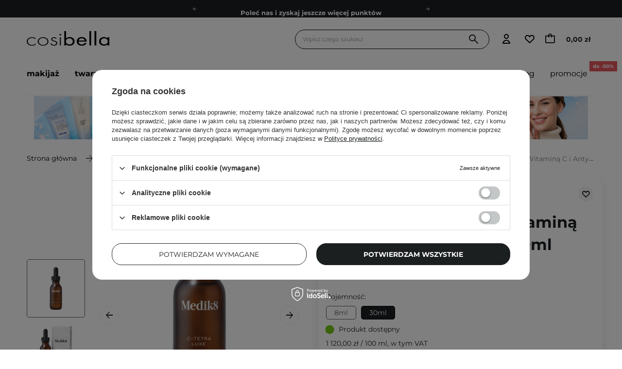

--- FILE ---
content_type: text/html; charset=utf-8
request_url: https://cosibella.pl/pl/products/medik8-3518
body_size: 83168
content:
<!DOCTYPE html SYSTEM "about:legacy-compat">
    <!--Typ strony (envelope, 107421.1)-->
     
        <html lang="pl"   > 
    
        <head>
             
 
 
 

<meta name='viewport' content='width=device-width, user-scalable=no, initial-scale=1, maximum-scale=1'/><link rel="preload" crossorigin="anonymous" as="font" href="/data/designs/smarty/41_570/gfx/pol/fontello.woff2"> 

<link rel="preload" crossorigin="anonymous" as="font" href="/data/designs/smarty/41_570/gfx/pol/montserrat-v26-latin_latin-ext-700.woff2">

 

 

 


<meta http-equiv="Content-Type" content="text/html; charset=utf-8"/>
<meta http-equiv="Content-Language" content="pol"/>

    <meta http-equiv="X-UA-Compatible" content="IE=edge"/>


    <title>Medik8 - C-Tetra Luxe - Intensywne Serum z Witaminą C i Antyoksydantami - 30ml | Cosibella</title>

    <meta name="keywords" content=""/>

    <meta name="description" content="Medik8 - C-Tetra Luxe - Intensywne Serum z Witaminą C i Antyoksydantami - 30ml w najlepszej cenie 336,00 zł tylko w sklepie Cosibella.pl - sprawdź teraz!"/>



<link rel="icon" href="/data/designs/smarty/41_570/gfx/pol/favicon.ico" />

<link rel="preconnect" href="https://www.google-analytics.com" crossorigin>
<link rel="preconnect" href="https://www.googletagmanager.com" crossorigin>
<link rel="preconnect" href="https://connect.facebook.net" crossorigin>
<link rel="preconnect" href="https://www.googleoptimize.com" crossorigin>

    <meta name="theme-color" content="#ffffff"/>
    <meta name="msapplication-navbutton-color" content="#ffffff"/>
    <meta name="apple-mobile-web-app-status-bar-style" content="#ffffff"/>

 
 
    
 
            <link rel="stylesheet" type="text/css" href="/data/designs/smarty/41_570/gfx/pol/projector.css.gzip?r=1769002369858"/>
     
 


     
            
<script>
    var app_shop = {
        urls: {
            prefix: 'data="/gfx/'.replace('data="', '') + 'pol/',
            graphql: "/graphql/v1/",
            basket: 'https://cosibella.pl/pl/basketedit.html'
        },
        vars: {
            priceType: 'gross',
            priceTypeVat: 'true',
            geoipCountryCode: 'US',
            SHOP_ID: '1',
            LANGUAGE_ID: 'pol',
        },
        txt: { 
            priceTypeText: "  brutto"
        },
        fn: {},
        fnrun: {},
        files: [],
        graphql: {},
        oscop: false
    };
</script>

<script src="/data/designs/smarty/41_570/gfx/pol/jquery.js.gzip?r=1769002369858"></script>

 
 
 

    <meta name="robots" content="index,follow"/>

 
            <meta name="expires" content="never"/>
                <meta name="distribution" content="global"/>
     

    <meta name="rating" content="general"/>

    <meta name="Author" content="Cosibella.pl na bazie IdoSell (www.idosell.com/shop)."/>

 

<meta name="facebook-domain-verification" content="5lb96s8v2t7ij6wl4kiyp24nh1iwt0"/>
            
<!-- Begin LoginOptions html -->

<style>
#client_new_social .service_item[data-name="service_Apple"]:before, 
#cookie_login_social_more .service_item[data-name="service_Apple"]:before,
.oscop_contact .oscop_login__service[data-service="Apple"]:before {
    display: block;
    height: 2.6rem;
    content: url('/gfx/standards/apple.svg?r=1743165583');
}
.oscop_contact .oscop_login__service[data-service="Apple"]:before {
    height: auto;
    transform: scale(0.8);
}
#client_new_social .service_item[data-name="service_Apple"]:has(img.service_icon):before,
#cookie_login_social_more .service_item[data-name="service_Apple"]:has(img.service_icon):before,
.oscop_contact .oscop_login__service[data-service="Apple"]:has(img.service_icon):before {
    display: none;
}
</style>

<!-- End LoginOptions html -->

<!-- Open Graph -->
<meta property="og:type" content="website"><meta property="og:url" content="https://cosibella.pl/pl/products/medik8-3518
"><meta property="og:title" content="Medik8 - C-Tetra Luxe - Intensywne Serum z Witaminą C i Antyoksydantami - 30ml"><meta property="og:description" content="Intensywne serum z witaminą C i antyoksydantami "><meta property="og:site_name" content="Cosibella.pl"><meta property="og:locale" content="pl_PL"><meta property="og:image" content="https://cosibella.pl/hpeciai/49f79244642d7befa31d33035e6ff639/pol_pl_Medik8-C-Tetra-Luxe-Intensywne-Serum-z-Witamina-C-i-Antyoksydantami-30ml-3518_2.webp"><meta property="og:image:width" content="450"><meta property="og:image:height" content="450"><script >
window.dataLayer = window.dataLayer || [];
window.gtag = function gtag() {
dataLayer.push(arguments);
}
gtag('consent', 'default', {
'ad_storage': 'denied',
'analytics_storage': 'denied',
'ad_personalization': 'denied',
'ad_user_data': 'denied',
'wait_for_update': 500
});

gtag('set', 'ads_data_redaction', true);
</script><script id="iaiscript_1" data-requirements="W10=" data-ga4_sel="ga4script">
window.iaiscript_1 = `<${'script'}  class='google_consent_mode_update'>
gtag('consent', 'update', {
'ad_storage': 'denied',
'analytics_storage': 'denied',
'ad_personalization': 'denied',
'ad_user_data': 'denied'
});
</${'script'}>`;
</script>
<!-- End Open Graph -->

<link rel="canonical" href="https://cosibella.pl/pl/products/medik8-3518" />

                <!-- Global site tag (gtag.js) -->
                <script  async src="https://www.googletagmanager.com/gtag/js?id=AW-847504700"></script>
                <script >
                    window.dataLayer = window.dataLayer || [];
                    window.gtag = function gtag(){dataLayer.push(arguments);}
                    gtag('js', new Date());
                    
                    gtag('config', 'AW-847504700', {"allow_enhanced_conversions":true});

                </script>
                            <!-- Google Tag Manager -->
                    <script >(function(w,d,s,l,i){w[l]=w[l]||[];w[l].push({'gtm.start':
                    new Date().getTime(),event:'gtm.js'});var f=d.getElementsByTagName(s)[0],
                    j=d.createElement(s),dl=l!='dataLayer'?'&l='+l:'';j.async=true;j.src=
                    'https://www.googletagmanager.com/gtm.js?id='+i+dl;f.parentNode.insertBefore(j,f);
                    })(window,document,'script','dataLayer','GTM-NLBBP86');</script>
            <!-- End Google Tag Manager -->
<!-- Begin additional html or js -->


<!--1231|1|381| modified: 2025-05-28 10:44:24-->
<meta name="google-site-verification" content="2uDrLNlfjalkh1RXASQ8hV-CG170EpMAnhzTCkjIzRw" />
<!--1259|1|381| modified: 2025-07-25 13:15:55-->
<meta name="google-site-verification" content="UkzkA3TaZmhBR2fz_eLtWVBFqOKs712KbbT4pMPurjY" />
<!--1052|1|142| modified: 2025-01-30 21:29:47-->
<style>
.navbar__nav .navbar__item a[title="Cosibella Corner"] {
    text-transform: none !important;
}
</style>
<!--497|1|186| modified: 2024-03-29 10:28:53-->
<script>const taggedProducers = [
    'A.Florence',
    'Anwen',
    'Asoa',
    'Be Natural',
    'Bioup',
    'Bosphaera',
    'Evolve',
    'FroJo',
    'Isntree',
    'KOI Cosmetics',
    'La-Le',
    'Ministerstwo Dobrego Mydła',
    'Mydlarnia 4 Szpaki',
    'Natural Secrets',
    'Nowa Kosmetyka',
    'Phitofilos',
    'Polemika',
    'Polny Warkocz',
    'Realia',
    'Resibo',
    'The Intuition of Nature',
    'Yope',
    'Your Natural Side',
    'Creamy',
    'Sylveco',
    'Purito',
    'Nature Queen',
    'Nacomi',
    'Mohani',
    'Mokosh',
    'Your Kaya',
    'Vianek',
    'Iossi',
    'Kaine',
    'Biolaven',
    'Evolve Organic Beauty',
    'Fitomed',
    'Aromatica',
    'Benton',
    'Axis-y',
    'SkinTra',
    'HairTry',
    'Vegreen',
    'Rovectin',
    'Purito Seoul',
    'Ma:nyo'

]</script>
<!--1271|1|404-->
<script>const toBasketRegionRestrictionsConfig = {
    regionIds: {
        '1143020116': 'Litwa',
    },
    brands: [
        {
            name: 'Timeless',
            countries: ['Litwa'],
        }
    ]
};</script>
<!--628|1|247| modified: 2024-02-28 10:42:46-->
<script>
const WK_SECTIONS_CONFIG = {
    'global': {
        perfectMatchLabel: 'Poleca Wirtualny Kosmetolog',
        filterLabel: 'Rekomendacja Wirtualnego Kosmetologa',
    },
    'main_page': {
        appendBefore: '#menu_banners3',
        productsLimit: 8,
        template: '<style>.hotspot__header--wk {display: flex;flex-direction: column;align-items: center;padding: 6.4rem 0 8rem !important;}h3.hotspot_wk__heading {text-align: center;max-width: 91.5rem;font-size: 2.4rem;font-weight: 700;color: #000;line-height: 3rem;margin-bottom: .8rem;}.hotspot_wk__paragraph {text-align: center;font-size: 1.6rem;line-height: 2rem;padding: 0 6rem;}.hotspot__header--wk>a {margin-top: 2.4rem;}@media (min-width: 768px) {.cosiHotspot_section--perfectMatch .hotspot__header {gap: 0!important;}.hotspot__header--wk {padding: 9.6rem 0 16rem !important;}h3.hotspot_wk__heading {font-size: 3.8rem;line-height: normal;}.hotspot_wk__paragraph {font-size: 2.8rem;line-height: 3.64rem;padding: 0;}}.cosiHotspot_section .hotspot__header.--background-wk::before {background: #CEC09B!important;}.hotspot__header--wk-padding {padding: 6.4rem 0 14.2rem!important;}@media (min-width: 768px) {.hotspot__header--wk-padding {padding: 6.4rem 0 24.5rem !important;}}</style><section class="cosiHotspot_section cosiHotspot_section--perfectMatch"><div class="hotspot__header hotspot__header--wk hotspot__header--wk-padding  --background-wk"><h3 class="hotspot_wk__heading">Wirtualny kosmetolog</h3><p class="hotspot_wk__paragraph">Wypróbuj kosmetyki dobrane do potrzeb Twojej cery</p></div><div class="perfectMatchMainPlaceholder"></div></div></section>',
    },
    'search_page': {
        title: 'Rekomendacje Wirtualnego Kosmetologa',
        subtitle: 'Rekomendacje produktów są spersonalizowane na podstawie wiedzy o Twojej skórze, uwzględniając jej indywidualne potrzeby.',
        productsLimit: 3,
    }
}
</script>
<!--736|1|247| modified: 2025-04-09 17:52:18-->
<style>
@media (max-width: 678px) {
	.label.--perfectMatch {
		white-space: normal;
		line-height: 1rem;
		padding: 6px 10px;
		width: 149px;
	}
}
</style>
<!--770|1|266| modified: 2025-05-30 01:30:06-->
<style>
  .loc-modal {
    display: none;
    position: fixed;
    top: 0;
    left: 0;
    width: 100vw;
    height: 100vh;
    background: #00000080;
    z-index: 2147483647999;
  }

  .content-modal--redirect {
    color: #2C2C2C;
    background-color: white;
    width: 578px;
    height: 504px;
    padding: 56px 73px;
    border-radius: 20px;
    box-shadow: 0px 4px 4px 0px rgba(0, 0, 0, 0.25);
    position: fixed;
    top: 50%;
    left: 50%;
    transform: translate(-50%, -50%);
    z-index: 21474836479999;
  }

  .content-modal__title p {
    font-size: 38px;
    font-weight: 700;
    letter-spacing: -0.76px;
    text-transform: capitalize;
    margin-bottom: 24px;
    line-height: 1.1;
  }

  .content-modal__text p {
    color: #2C2C2C;
    font-size: 16px;
    font-style: normal;
    font-weight: 400;
    line-height: normal;
    margin: 15px 0px;
  }

  .content-modal__text {
    padding-bottom: 32px;
  }

  .content-modal__btn {
    align-items: center;
    display: flex;
    flex-direction: column;
    justify-content: center;
    gap: 1.6rem;
  }

  .btn__modal>a {
    cursor: pointer !important;
    text-decoration: none !important;
  }

  .btn-modal__primary {
    font-family: 'Inter', sans-serif;
    display: flex;
    width: 295px;
    height: 48px;
    justify-content: center;
    align-items: center;
    gap: 10px;
    border-radius: 24px;
    border: 1px solid #000;
    background-color: #FFF;
    text-transform: uppercase;
    color: #050505;
    text-align: center;
    font-family: Inter;
    font-size: 14px;
    font-style: normal;
    font-weight: 600;
    line-height: normal;
    text-transform: uppercase;
  }

  .btn-modal__primary--de {
    color: #FFF;
    background-color: #000;
  }

  .btn-modal__primary--de:hover {
    color: #000;
    background-color: #fff;
    transition: 0.5s;
  }

  .btn-modal__primary--pl:hover {
    color: #FFF;
    background-color: #000;
    transition: 0.5s;
  }

  .close-x {
    position: absolute;
    top: 24px;
    right: 24px;
    font-size: 20px;

  }

  @media (min-width: 768px) {
    .mobile {
      display: none;
    }
  }

  @media (max-width: 768px) {
    .content-modal {
      width: 375px;
      height: 619px;
      padding: 20px 23px 48px 23px;
    }

    .content-modal__title p {
      font-size: 34px;
      letter-spacing: -0.68px;
    }

    .close-x {
      position: absolute;
      top: 76px;
      right: 22px;
      font-size: 20px;
    }

    .content-modal__img {
      padding: 0 105px 30px 105px;
    }

    .content-modal__img img {
      width: 145px;
      height: 25px;

    }

    .content-modal__text {
      padding-bottom: 33px;
    }
  }
</style>

<div class="loc-modal">
  <div class="content-modal--redirect">
    <div class="content-modal__img mobile">
      <img src="https://cosibella.pl/data/include/cms/CMS/cosibella_logo.png?v=1697102244548" alt="">
    </div>
    <div class="content-modal__title">
      <p>Bist du in Deutschland? Cosibella auch!</p>
    </div>
    <div class="content-modal__text">
      <p>Um Ihnen ein noch besseres Einkaufserlebnis zu bieten, leiten wir Sie zu unserem deutschen Shop weiter.</p>
      <p>Die Produktpalette im Zielshop ist sorgfältig ausgewählt, um die Vorlieben und Bedürfnisse der deutschen Kunden
        zu erfüllen und ein umfassendes Einkaufserlebnis und einen persönlichen Service zu gewährleisten.</p>
    </div>
    <div class="content-modal__btn btn">
      <div class="btn__modal">
        <a class="btn-modal__primary btn-modal__primary--de" href="https://cosibella.com.de">Weiter zu Cosibella
          DE</a>
      </div>
      <div class="btn-modal">
        <a class="btn-modal__primary btn-modal__primary--pl close" href="https://cosibella.pl">Im polnischen Shop bleiben</a>
      </div>
    </div>
    <button class="loc-close close-x" data-dismiss="true">&#10006;</button>
  </div>
</div>

<!--1248|1|390-->
<style> 
@media (min-width: 979px) {
    .ourChoiceOpinion {
        padding: 2.4rem !important;
     }
}
</style>
<!--1350|1|424| modified: 2026-01-21 17:17:44-->
<script>const disabledProducers = ["gratis"];</script>

<!-- End additional html or js -->
                <script>
                if (window.ApplePaySession && window.ApplePaySession.canMakePayments()) {
                    var applePayAvailabilityExpires = new Date();
                    applePayAvailabilityExpires.setTime(applePayAvailabilityExpires.getTime() + 2592000000); //30 days
                    document.cookie = 'applePayAvailability=yes; expires=' + applePayAvailabilityExpires.toUTCString() + '; path=/;secure;'
                    var scriptAppleJs = document.createElement('script');
                    scriptAppleJs.src = "/ajax/js/apple.js?v=3";
                    if (document.readyState === "interactive" || document.readyState === "complete") {
                          document.body.append(scriptAppleJs);
                    } else {
                        document.addEventListener("DOMContentLoaded", () => {
                            document.body.append(scriptAppleJs);
                        });  
                    }
                } else {
                    document.cookie = 'applePayAvailability=no; path=/;secure;'
                }
                </script>
                <script>let paypalDate = new Date();
                    paypalDate.setTime(paypalDate.getTime() + 86400000);
                    document.cookie = 'payPalAvailability_PLN=-1; expires=' + paypalDate.getTime() + '; path=/; secure';
                </script> 

            <link rel="preload" as="image" href="/hpeciai/31f6f14e5752abbdafc8997ea3624ef7/pol_pm_Medik8-C-Tetra-Luxe-Intensywne-Serum-z-Witamina-C-i-Antyoksydantami-30ml-3518_2.webp">
        
                            <style>
                                            #photos_slider[data-skeleton] .photos__link:before {padding-top: calc(450/450* 100%);}
                        @media (min-width: 979px) {.photos__slider[data-skeleton] .photos__figure:not(.--nav):first-child .photos__link {max-height: 450px;}} 
                                    </style>
                        <style>
            img.projector_status_gfx {
                margin-left: -2px;
            }
            </style>
        </head>

            <script data-type="global">
        const dataLayers = {}

        
                    dataLayers.global = {
                    id: '',
                    login: '',
                    logged: 0,
                    pageType: `product`,
                    shopId: `1`
                }
        
            </script>

                                                <script>
        dataLayers.projector = {
            id: `3518`,
            brand: `Medik8`,
            category: `Pielęgnacja przeciwstarzeniowa`,
            name: `Medik8 - C-Tetra Luxe - Intensywne Serum z Witaminą C i Antyoksydantami - 30ml`,
            price: `336.00`,
            dimension1: `In Stock`,
            variant: '',
            parentCategories: `/Pielęgnacja/Potrzeby skóry/Pielęgnacja przeciwstarzeniowa/`
        }
    </script>
                
         
        <body  > 
         
        
<!-- Begin additional html or js -->


<!--1306|1|224-->
<style>
.iai_cookie__box {
    border-radius: 20px !important;
}
.iai_cookie__box .iai_cookie__topInfo a {
    color: #1C1F20 !important;
    text-decoration: underline !important;
}
.iai_cookie__box a:hover {
    color: #1C1F20 !important;
}
.iai_cookie__tabNameWrapper small {
    color: #1C1F20 !important;
}
.iai_cookie__consentsActions a {
    border: 1px solid #1C1F20 !important;
    border-radius: 20px !important;
}
.iai_cookie__consentsActions .rejectAll,
.iai_cookie__consentsActions .acceptSelected,
.iai_cookie__consentsActions .configureConsents {
    background: #fff !important;
    color: #1C1F20 !important;
    font-weight: 600 Im !important;
}
.iai_cookie__consentsActions .rejectAll:hover,
.iai_cookie__consentsActions .acceptSelected:hover,
.iai_cookie__consentsActions .configureConsents:hover {
    background: #1C1F20 !important;
    color: #fff !important;
}
.iai_cookie__consentsActions .acceptAll {
    background: #1C1F20 !important;
    color: #fff !important;
    font-weight: 600 !important;
}
.iai_cookie__consentsActions .acceptAll:hover {
    background: #fff !important;
    color: #1C1F20 !important;
}
.iai_cookie__switch input:checked+.iai_cookie__slider {
    background-color: #1C1F20 !important;
}
.iai_cookie__privacy h1 {
    font-size: 20px;
}
.iai_cookie__privacy h2 {
    font-size: 18px;
}
.iai_cookie__privacy h3 {
    font-size: 16px;
}
.iai_cookie__content_wrapper {
    scrollbar-color: #1C1F20 transparent !important;
}
@media (max-width: 767px) {
    .iai_cookie__switch input:checked+.iai_cookie__slider:before {
        left: -4px;
    }
}
</style>

<!--1233|1|382| modified: 2025-08-22 21:25:58-->
<style>
header .navbar__nav>.navbar__item>.navbar__link[title="marki własne"] {
@media (min-width: 978px) {
display: none !important;
}
}
.navbar2__link[href="marki-wlasne"] { 
  display: none !important;
 }
</style>




<!-- End additional html or js -->
 
     

     
     
     
     
     
     
     
     
     

     
            <script>
            var script = document.createElement('script');
            script.src = app_shop.urls.prefix + 'envelope.js';
            document.getElementsByTagName('body')[0].insertBefore(script, document.getElementsByTagName('body')[0].firstChild);
        </script>
    
<!--Układ graficzny (layout, 107419.1)-->

    <div id="container" class="projector_page  container">

            <header class=" --topbar" >
        <!--Javascript (menu_javascript, 116372.1)-->


            
<script class="ajaxLoad">
        
                    
    app_shop.vars.vat_registered = "true";
    app_shop.vars.currency_format = "###,##0.00";
    
            app_shop.vars.currency_before_value = false;
        
            app_shop.vars.currency_space = true;
                    
    app_shop.vars.symbol = "zł";
    app_shop.vars.id= "PLN";
    app_shop.vars.baseurl = "http://cosibella.pl/";
    app_shop.vars.sslurl= "https://cosibella.pl/";
    app_shop.vars.curr_url= "%2Fpl%2Fproducts%2Fmedik8-3518";
    
                   
    var currency_decimal_separator = ',';
    var currency_grouping_separator = ' ';
                
            app_shop.vars.blacklist_extension = [
             "exe"
             ,"com"
             ,"swf"
             ,"js"
             ,"php"
                    ];
        
            app_shop.vars.blacklist_mime = [
             "application/javascript"
             ,"application/octet-stream"
             ,"message/http"
             ,"text/javascript"
             ,"application/x-deb"
             ,"application/x-javascript"
             ,"application/x-shockwave-flash"
             ,"application/x-msdownload"
                    ];
        
            app_shop.urls.contact = "/pl/contact";
    </script>

<div id="viewType" style="display:none"></div>
        <!--Sugerowany sklep dla języka (menu_suggested_shop_for_language, 112162.1)-->
 
        <!-- Topbar Button 1 (button1, 0.1)-->
	<div id="topbar" class="d-flex justify-content-center order-first topbar">
		<ul class="--cleanList d-flex align-items-center justify-content-evenly" id="menu-top">         
        <li><a class="d-block px-2 py-1 md-py-2 gtm_menu_top" href="https://cosibella.pl/pl/links/konsultacje-kosmetologiczne-1356" data-banner-position="0" data-banner-id="bezplatne-konsultacje-kosmetologiczne" data-banner-name="bezplatne-konsultacje-kosmetologiczne">Bezpłatne konsultacje kosmetologiczne</a></li>
        <li><a class="d-block px-2 py-1 md-py-2 gtm_menu_top" href="https://cosibella.pl/pl/terms/czas-i-koszty-dostawy-682" data-banner-position="1" data-banner-id="z-nami-to-mozliwe-realizacja-zamowienia-do-24h" data-banner-name="z-nami-to-mozliwe-realizacja-zamowienia-do-24h">Z nami to możliwe! Realizacja zamówienia do 24h.</a></li>
       <!-- <li><a class="d-block px-2 py-1 md-py-2 gtm_menu_top" href="https://cosibella.pl/pl/links/program-polecen-1919" data-banner-position="2" data-banner-id="polec-nas-i-zyskaj-jeszcze-wiecej-punktow" data-banner-name="polec-nas-i-zyskaj-jeszcze-wiecej-punktow">Poleć nas i zyskaj jeszcze więcej punktów</a></li> -->
       <li><a class="d-block px-2 py-1 md-py-2 gtm_menu_top" id="programPolecenLink" href="#" data-banner-position="3" data-banner-id="polec-nas-i-zyskaj-jeszcze-wiecej-punktow" data-banner-name="polec-nas-i-zyskaj-jeszcze-wiecej-punktow" >Poleć nas i zyskaj jeszcze więcej punktów</a></li>
    </ul>

<script>
(()=>{const a=document.getElementById('programPolecenLink');if(!a)return;
const t=(typeof dataLayers!='undefined'&&dataLayers.global?.logged==1)
  ?'https://cosibella.pl/pl/affiliate-main.html'
  :'https://cosibella.pl/pl/links/program-polecen-cosibella-1919';
a.setAttribute("href", t)
})();
</script>
		<div class="close d-none d-md-block"><i class="icon-close"></i></div>
	</div>
        <div class="header__wrapper d-flex justify-content-between">
            <div class="d-flex">
                    <div class="nav_mobile d-md-none menu align-items-center order-0 order-md-4">
                        <!--Menu - Drzewo 1 (menu_categories, 200004.1)-->
<nav id="menu_categories" class="navbar">
    <button type="button" class="d-md-none navbar__toggler" aria-label="Otwórz menu"><i class="icon-cosi-menu"></i></button>

    <div class="navbar__collapse" id="menu_navbar">
        <button type="button" class="d-none">
            kategorie
        </button>
        <ul class="navbar__nav">
                            <li class="navbar__item">
                                         
                        <a href="/pl/menu/makijaz-375" target="_self" title="Makijaż" class="navbar__link">
                                            Makijaż
                     
                        </a>
                                        
                                            <ul class="navbar__subnav ">
                             
                                <li class="navbar__item navbar__item--all d-md-none">
                                    <a href="/pl/menu/makijaz-375" target="_self" title="Makijaż" class="navbar__link">
                                        Zobacz wszystkie
                                    </a>
                                </li>
                                                                                        <li class="navbar__item">
                                    <a 
                                         target="_self"   
                                        class="navbar__link"  
                                        href="/pl/menu/makijaz/twarz-166"
                                    >
                                        Twarz 
                                    </a>
                                    
                                                                            <ul class="navbar__subsubnav">
                                             
                                                <li class="navbar__item navbar__item--all d-md-none">
                                                    <a href="/pl/menu/makijaz/twarz-166" target="_self" title="Twarz" class="navbar__link">
                                                        Zobacz wszystkie
                                                    </a>
                                                </li>
                                                                                                                                        <li class="navbar__item align-content-center">
                                                    <a 
                                                         target="_self"   
                                                        class="navbar__link"  
                                                        href="/pl/menu/makijaz/twarz/podklady-175"
                                                    >
                                                                                                                    Podkłady 
                                                                                                            </a>
                                                </li>
                                                                                            <li class="navbar__item align-content-center">
                                                    <a 
                                                         target="_self"   
                                                        class="navbar__link"  
                                                        href="/pl/menu/makijaz/twarz/podklady-koreanskie-52657"
                                                    >
                                                                                                                    Podkłady koreańskie 
                                                                                                            </a>
                                                </li>
                                                                                            <li class="navbar__item align-content-center">
                                                    <a 
                                                         target="_self"   
                                                        class="navbar__link"  
                                                        href="/pl/menu/makijaz/twarz/kremy-bb-371"
                                                    >
                                                                                                                    Kremy BB 
                                                                                                            </a>
                                                </li>
                                                                                            <li class="navbar__item align-content-center">
                                                    <a 
                                                         target="_self"   
                                                        class="navbar__link"  
                                                        href="/pl/menu/makijaz/twarz/kremy-cc-51416"
                                                    >
                                                                                                                    Kremy CC 
                                                                                                            </a>
                                                </li>
                                                                                            <li class="navbar__item align-content-center">
                                                    <a 
                                                         target="_self"   
                                                        class="navbar__link"  
                                                        href="/pl/menu/makijaz/twarz/korektory-179"
                                                    >
                                                                                                                    Korektory 
                                                                                                            </a>
                                                </li>
                                                                                            <li class="navbar__item align-content-center">
                                                    <a 
                                                         target="_self"   
                                                        class="navbar__link"  
                                                        href="/pl/menu/makijaz/twarz/pudry-174"
                                                    >
                                                                                                                    Pudry 
                                                                                                            </a>
                                                </li>
                                                                                            <li class="navbar__item align-content-center">
                                                    <a 
                                                         target="_self"   
                                                        class="navbar__link"  
                                                        href="/pl/menu/makijaz/twarz/roze-178"
                                                    >
                                                                                                                    Róże 
                                                                                                            </a>
                                                </li>
                                                                                            <li class="navbar__item align-content-center">
                                                    <a 
                                                         target="_self"   
                                                        class="navbar__link"  
                                                        href="/pl/menu/makijaz/twarz/bronzery-406"
                                                    >
                                                                                                                    Bronzery 
                                                                                                            </a>
                                                </li>
                                                                                            <li class="navbar__item align-content-center">
                                                    <a 
                                                         target="_self"   
                                                        class="navbar__link"  
                                                        href="/pl/menu/makijaz/twarz/rozswietlacze-208"
                                                    >
                                                                                                                    Rozświetlacze 
                                                                                                            </a>
                                                </li>
                                                                                            <li class="navbar__item align-content-center">
                                                    <a 
                                                         target="_self"   
                                                        class="navbar__link"  
                                                        href="/pl/menu/makijaz/twarz/utrwalacze-fixery-176"
                                                    >
                                                                                                                    Utrwalacze/Fixery 
                                                                                                            </a>
                                                </li>
                                                                                            <li class="navbar__item align-content-center">
                                                    <a 
                                                         target="_self"   
                                                        class="navbar__link"  
                                                        href="/pl/menu/makijaz/twarz/bazy-177"
                                                    >
                                                                                                                    Bazy 
                                                                                                            </a>
                                                </li>
                                                                                            <li class="navbar__item align-content-center">
                                                    <a 
                                                         target="_self"   
                                                        class="navbar__link"  
                                                        href="/pl/menu/makijaz/twarz/palety-do-konturowania-30977"
                                                    >
                                                                                                                    Palety do konturowania 
                                                                                                            </a>
                                                </li>
                                                                                    </ul>
                                                                    </li>
                                                            <li class="navbar__item">
                                    <a 
                                         target="_self"   
                                        class="navbar__link"  
                                        href="/pl/menu/makijaz/oczy-167"
                                    >
                                        Oczy 
                                    </a>
                                    
                                                                            <ul class="navbar__subsubnav">
                                             
                                                <li class="navbar__item navbar__item--all d-md-none">
                                                    <a href="/pl/menu/makijaz/oczy-167" target="_self" title="Oczy" class="navbar__link">
                                                        Zobacz wszystkie
                                                    </a>
                                                </li>
                                                                                                                                        <li class="navbar__item align-content-center">
                                                    <a 
                                                         target="_self"   
                                                        class="navbar__link"  
                                                        href="/pl/menu/makijaz/oczy/cienie-181"
                                                    >
                                                                                                                    Cienie 
                                                                                                            </a>
                                                </li>
                                                                                            <li class="navbar__item align-content-center">
                                                    <a 
                                                         target="_self"   
                                                        class="navbar__link"  
                                                        href="/pl/menu/makijaz/oczy/eyelinery-209"
                                                    >
                                                                                                                    Eyelinery 
                                                                                                            </a>
                                                </li>
                                                                                            <li class="navbar__item align-content-center">
                                                    <a 
                                                         target="_self"   
                                                        class="navbar__link"  
                                                        href="/pl/menu/makijaz/oczy/kredki-do-oczu-29631"
                                                    >
                                                                                                                    Kredki do oczu 
                                                                                                            </a>
                                                </li>
                                                                                            <li class="navbar__item align-content-center">
                                                    <a 
                                                         target="_self"   
                                                        class="navbar__link"  
                                                        href="/pl/menu/makijaz/oczy/tusze-do-rzes-183"
                                                    >
                                                                                                                    Tusze do rzęs 
                                                                                                            </a>
                                                </li>
                                                                                            <li class="navbar__item align-content-center">
                                                    <a 
                                                         target="_self"   
                                                        class="navbar__link"  
                                                        href="/pl/menu/makijaz/oczy/korektory-pod-oczy-30982"
                                                    >
                                                                                                                    Korektory pod oczy 
                                                                                                            </a>
                                                </li>
                                                                                            <li class="navbar__item align-content-center">
                                                    <a 
                                                         target="_self"   
                                                        class="navbar__link"  
                                                        href="/pl/menu/makijaz/oczy/pudry-pod-oczy-30985"
                                                    >
                                                                                                                    Pudry pod oczy 
                                                                                                            </a>
                                                </li>
                                                                                            <li class="navbar__item align-content-center">
                                                    <a 
                                                         target="_self"   
                                                        class="navbar__link"  
                                                        href="/pl/menu/makijaz/oczy/sztuczne-rzesy-21469"
                                                    >
                                                                                                                    Sztuczne rzęsy 
                                                                                                            </a>
                                                </li>
                                                                                    </ul>
                                                                    </li>
                                                            <li class="navbar__item">
                                    <a 
                                         target="_self"   
                                        class="navbar__link"  
                                        href="/pl/menu/makijaz/brwi-213"
                                    >
                                        Brwi 
                                    </a>
                                    
                                                                            <ul class="navbar__subsubnav">
                                             
                                                <li class="navbar__item navbar__item--all d-md-none">
                                                    <a href="/pl/menu/makijaz/brwi-213" target="_self" title="Brwi" class="navbar__link">
                                                        Zobacz wszystkie
                                                    </a>
                                                </li>
                                                                                                                                        <li class="navbar__item align-content-center">
                                                    <a 
                                                         target="_self"   
                                                        class="navbar__link"  
                                                        href="/pl/menu/makijaz/brwi/pomady-do-brwi-29627"
                                                    >
                                                                                                                    Pomady do brwi 
                                                                                                            </a>
                                                </li>
                                                                                            <li class="navbar__item align-content-center">
                                                    <a 
                                                         target="_self"   
                                                        class="navbar__link"  
                                                        href="/pl/menu/makijaz/brwi/zele-do-brwi-29628"
                                                    >
                                                                                                                    Żele do brwi 
                                                                                                            </a>
                                                </li>
                                                                                            <li class="navbar__item align-content-center">
                                                    <a 
                                                         target="_self"   
                                                        class="navbar__link"  
                                                        href="/pl/menu/makijaz/brwi/kredki-do-brwi-29629"
                                                    >
                                                                                                                    Kredki do brwi 
                                                                                                            </a>
                                                </li>
                                                                                            <li class="navbar__item align-content-center">
                                                    <a 
                                                         target="_self"   
                                                        class="navbar__link"  
                                                        href="/pl/menu/makijaz/brwi/mydlo-do-brwi-29630"
                                                    >
                                                                                                                    Mydło do brwi 
                                                                                                            </a>
                                                </li>
                                                                                    </ul>
                                                                    </li>
                                                            <li class="navbar__item">
                                    <a 
                                         target="_self"   
                                        class="navbar__link"  
                                        href="/pl/menu/makijaz/usta-168"
                                    >
                                        Usta 
                                    </a>
                                    
                                                                            <ul class="navbar__subsubnav">
                                             
                                                <li class="navbar__item navbar__item--all d-md-none">
                                                    <a href="/pl/menu/makijaz/usta-168" target="_self" title="Usta" class="navbar__link">
                                                        Zobacz wszystkie
                                                    </a>
                                                </li>
                                                                                                                                        <li class="navbar__item align-content-center">
                                                    <a 
                                                         target="_self"   
                                                        class="navbar__link"  
                                                        href="/pl/menu/makijaz/usta/pomadki-do-ust-185"
                                                    >
                                                                                                                    Pomadki do ust 
                                                                                                            </a>
                                                </li>
                                                                                            <li class="navbar__item align-content-center">
                                                    <a 
                                                         target="_self"   
                                                        class="navbar__link"  
                                                        href="/pl/menu/makijaz/usta/blyszczyki-do-ust-21470"
                                                    >
                                                                                                                    Błyszczyki do ust 
                                                                                                            </a>
                                                </li>
                                                                                            <li class="navbar__item align-content-center">
                                                    <a 
                                                         target="_self"   
                                                        class="navbar__link"  
                                                        href="/pl/menu/makijaz/usta/kredki-do-ust-i-konturowki-225"
                                                    >
                                                                                                                    Kredki do ust i konturówki 
                                                                                                            </a>
                                                </li>
                                                                                            <li class="navbar__item align-content-center">
                                                    <a 
                                                         target="_self"   
                                                        class="navbar__link"  
                                                        href="/pl/menu/makijaz/usta/tinty-do-ust-29054"
                                                    >
                                                                                                                    Tinty do ust 
                                                                                                            </a>
                                                </li>
                                                                                    </ul>
                                                                    </li>
                                                            <li class="navbar__item">
                                    <a 
                                         target="_self"   
                                        class="navbar__link"  
                                        href="/pl/menu/makijaz/pedzle-21471"
                                    >
                                        Pędzle 
                                    </a>
                                    
                                                                            <ul class="navbar__subsubnav">
                                             
                                                <li class="navbar__item navbar__item--all d-md-none">
                                                    <a href="/pl/menu/makijaz/pedzle-21471" target="_self" title="Pędzle" class="navbar__link">
                                                        Zobacz wszystkie
                                                    </a>
                                                </li>
                                                                                                                                        <li class="navbar__item align-content-center">
                                                    <a 
                                                         target="_self"   
                                                        class="navbar__link"  
                                                        href="/pl/menu/makijaz/pedzle/pedzle-do-pudru-169"
                                                    >
                                                                                                                    Pędzle do pudru 
                                                                                                            </a>
                                                </li>
                                                                                            <li class="navbar__item align-content-center">
                                                    <a 
                                                         target="_self"   
                                                        class="navbar__link"  
                                                        href="/pl/menu/makijaz/pedzle/pedzle-do-podkladow-29626"
                                                    >
                                                                                                                    Pędzle do podkładów 
                                                                                                            </a>
                                                </li>
                                                                                            <li class="navbar__item align-content-center">
                                                    <a 
                                                         target="_self"   
                                                        class="navbar__link"  
                                                        href="/pl/menu/makijaz/pedzle/pedzle-do-korektora-170"
                                                    >
                                                                                                                    Pędzle do korektora 
                                                                                                            </a>
                                                </li>
                                                                                            <li class="navbar__item align-content-center">
                                                    <a 
                                                         target="_self"   
                                                        class="navbar__link"  
                                                        href="/pl/menu/makijaz/pedzle/pedzle-do-konturowania-21473"
                                                    >
                                                                                                                    Pędzle do konturowania 
                                                                                                            </a>
                                                </li>
                                                                                            <li class="navbar__item align-content-center">
                                                    <a 
                                                         target="_self"   
                                                        class="navbar__link"  
                                                        href="/pl/menu/makijaz/pedzle/pedzle-do-brwi-205"
                                                    >
                                                                                                                    Pędzle do brwi 
                                                                                                            </a>
                                                </li>
                                                                                            <li class="navbar__item align-content-center">
                                                    <a 
                                                         target="_self"   
                                                        class="navbar__link"  
                                                        href="/pl/menu/makijaz/pedzle/pedzle-do-ust-172"
                                                    >
                                                                                                                    Pędzle do ust 
                                                                                                            </a>
                                                </li>
                                                                                            <li class="navbar__item align-content-center">
                                                    <a 
                                                         target="_self"   
                                                        class="navbar__link"  
                                                        href="/pl/menu/makijaz/pedzle/pedzle-do-oczu-171"
                                                    >
                                                                                                                    Pędzle do oczu 
                                                                                                            </a>
                                                </li>
                                                                                            <li class="navbar__item align-content-center">
                                                    <a 
                                                         target="_self"   
                                                        class="navbar__link"  
                                                        href="/pl/menu/makijaz/pedzle/zestawy-pedzli-21477"
                                                    >
                                                                                                                    Zestawy pędzli 
                                                                                                            </a>
                                                </li>
                                                                                    </ul>
                                                                    </li>
                                                            <li class="navbar__item">
                                    <a 
                                         target="_self"   
                                        class="navbar__link"  
                                        href="/pl/menu/makijaz/akcesoria-165"
                                    >
                                        Akcesoria 
                                    </a>
                                    
                                                                            <ul class="navbar__subsubnav">
                                             
                                                <li class="navbar__item navbar__item--all d-md-none">
                                                    <a href="/pl/menu/makijaz/akcesoria-165" target="_self" title="Akcesoria" class="navbar__link">
                                                        Zobacz wszystkie
                                                    </a>
                                                </li>
                                                                                                                                        <li class="navbar__item align-content-center">
                                                    <a 
                                                         target="_self"   
                                                        class="navbar__link"  
                                                        href="/pl/menu/makijaz/akcesoria/zalotki-349"
                                                    >
                                                                                                                    Zalotki 
                                                                                                            </a>
                                                </li>
                                                                                            <li class="navbar__item align-content-center">
                                                    <a 
                                                         target="_self"   
                                                        class="navbar__link"  
                                                        href="/pl/menu/makijaz/akcesoria/gabki-do-makijazu-210"
                                                    >
                                                                                                                    Gąbki do makijażu 
                                                                                                            </a>
                                                </li>
                                                                                            <li class="navbar__item align-content-center">
                                                    <a 
                                                         target="_self"   
                                                        class="navbar__link"  
                                                        href="/pl/menu/makijaz/akcesoria/plyny-do-mycia-pedzli-173"
                                                    >
                                                                                                                    Płyny do mycia pędzli 
                                                                                                            </a>
                                                </li>
                                                                                            <li class="navbar__item align-content-center">
                                                    <a 
                                                         target="_self"   
                                                        class="navbar__link"  
                                                        href="/pl/menu/makijaz/akcesoria/pozostale-211"
                                                    >
                                                                                                                    Pozostałe 
                                                                                                            </a>
                                                </li>
                                                                                    </ul>
                                                                    </li>
                                                    </ul>
                                    </li>
                            <li class="navbar__item">
                                         
                        <a href="/pl/menu/twarz-153" target="_self" title="Twarz" class="navbar__link">
                                            Twarz
                     
                        </a>
                                        
                                            <ul class="navbar__subnav ">
                             
                                <li class="navbar__item navbar__item--all d-md-none">
                                    <a href="/pl/menu/twarz-153" target="_self" title="Twarz" class="navbar__link">
                                        Zobacz wszystkie
                                    </a>
                                </li>
                                                                                        <li class="navbar__item">
                                    <a 
                                         target="_self"   
                                        class="navbar__link"  
                                        href="/pl/menu/twarz/kremy-160"
                                    >
                                        Kremy 
                                    </a>
                                    
                                                                            <ul class="navbar__subsubnav">
                                             
                                                <li class="navbar__item navbar__item--all d-md-none">
                                                    <a href="/pl/menu/twarz/kremy-160" target="_self" title="Kremy" class="navbar__link">
                                                        Zobacz wszystkie
                                                    </a>
                                                </li>
                                                                                                                                        <li class="navbar__item align-content-center">
                                                    <a 
                                                         target="_self"   
                                                        class="navbar__link"  
                                                        href="/pl/menu/twarz/kremy/kremy-nawilzajace-29055"
                                                    >
                                                                                                                    Kremy nawilżające 
                                                                                                            </a>
                                                </li>
                                                                                            <li class="navbar__item align-content-center">
                                                    <a 
                                                         target="_self"   
                                                        class="navbar__link"  
                                                        href="/pl/menu/twarz/kremy/kremy-odzywcze-29056"
                                                    >
                                                                                                                    Kremy odżywcze 
                                                                                                            </a>
                                                </li>
                                                                                            <li class="navbar__item align-content-center">
                                                    <a 
                                                         target="_self"   
                                                        class="navbar__link"  
                                                        href="/pl/menu/twarz/kremy/kremy-na-przebarwienia-29057"
                                                    >
                                                                                                                    Kremy na przebarwienia 
                                                                                                            </a>
                                                </li>
                                                                                            <li class="navbar__item align-content-center">
                                                    <a 
                                                         target="_self"   
                                                        class="navbar__link"  
                                                        href="/pl/menu/twarz/kremy/kremy-przeciwzmarszczkowe-29058"
                                                    >
                                                                                                                    Kremy przeciwzmarszczkowe 
                                                                                                            </a>
                                                </li>
                                                                                            <li class="navbar__item align-content-center">
                                                    <a 
                                                         target="_self"   
                                                        class="navbar__link"  
                                                        href="/pl/menu/twarz/kremy/kremy-regenerujace-i-lagodzace-29059"
                                                    >
                                                                                                                    Kremy regenerujące i łagodzące 
                                                                                                            </a>
                                                </li>
                                                                                            <li class="navbar__item align-content-center">
                                                    <a 
                                                         target="_self"   
                                                        class="navbar__link"  
                                                        href="/pl/menu/twarz/kremy/kremy-na-tradzik-29060"
                                                    >
                                                                                                                    Kremy na trądzik 
                                                                                                            </a>
                                                </li>
                                                                                            <li class="navbar__item align-content-center">
                                                    <a 
                                                         target="_self"   
                                                        class="navbar__link"  
                                                        href="/pl/menu/twarz/kremy/kremy-do-cery-tlustej-29061"
                                                    >
                                                                                                                    Kremy do cery tłustej 
                                                                                                            </a>
                                                </li>
                                                                                            <li class="navbar__item align-content-center">
                                                    <a 
                                                         target="_self"   
                                                        class="navbar__link"  
                                                        href="/pl/menu/twarz/kremy/kremy-do-cery-wrazliwej-29062"
                                                    >
                                                                                                                    Kremy do cery wrażliwej 
                                                                                                            </a>
                                                </li>
                                                                                            <li class="navbar__item align-content-center">
                                                    <a 
                                                         target="_self"   
                                                        class="navbar__link"  
                                                        href="/pl/menu/twarz/kremy/kremy-do-cery-naczynkowej-29063"
                                                    >
                                                                                                                    Kremy do cery naczynkowej 
                                                                                                            </a>
                                                </li>
                                                                                            <li class="navbar__item align-content-center">
                                                    <a 
                                                         target="_self"   
                                                        class="navbar__link"  
                                                        href="/pl/menu/twarz/kremy/kremy-do-kazdego-typu-cery-29156"
                                                    >
                                                                                                                    Kremy do każdego typu cery 
                                                                                                            </a>
                                                </li>
                                                                                            <li class="navbar__item align-content-center">
                                                    <a 
                                                         target="_self"   
                                                        class="navbar__link"  
                                                        href="/pl/menu/twarz/kremy/kremy-na-dzien-29064"
                                                    >
                                                                                                                    Kremy na dzień 
                                                                                                            </a>
                                                </li>
                                                                                            <li class="navbar__item align-content-center">
                                                    <a 
                                                         target="_self"   
                                                        class="navbar__link"  
                                                        href="/pl/menu/twarz/kremy/kremy-na-noc-29065"
                                                    >
                                                                                                                    Kremy na noc 
                                                                                                            </a>
                                                </li>
                                                                                            <li class="navbar__item align-content-center">
                                                    <a 
                                                         target="_self"   
                                                        class="navbar__link"  
                                                        href="/pl/menu/twarz/kremy/kremy-z-witamina-c-29066"
                                                    >
                                                                                                                    Kremy z witaminą C 
                                                                                                            </a>
                                                </li>
                                                                                            <li class="navbar__item align-content-center">
                                                    <a 
                                                         target="_self"   
                                                        class="navbar__link"  
                                                        href="/pl/menu/twarz/kremy/kremy-z-retinolem-29067"
                                                    >
                                                                                                                    Kremy z retinolem 
                                                                                                            </a>
                                                </li>
                                                                                            <li class="navbar__item align-content-center">
                                                    <a 
                                                         target="_self"   
                                                        class="navbar__link"  
                                                        href="/pl/menu/twarz/kremy/kremy-z-kolagenem-30121"
                                                    >
                                                                                                                    Kremy z kolagenem 
                                                                                                            </a>
                                                </li>
                                                                                            <li class="navbar__item align-content-center">
                                                    <a 
                                                         target="_self"   
                                                        class="navbar__link"  
                                                        href="/pl/menu/twarz/kremy/kremy-z-ceramidami-30953"
                                                    >
                                                                                                                    Kremy z ceramidami 
                                                                                                            </a>
                                                </li>
                                                                                    </ul>
                                                                    </li>
                                                            <li class="navbar__item">
                                    <a 
                                         target="_self"   
                                        class="navbar__link"  
                                        href="/pl/menu/twarz/serum-231"
                                    >
                                        Serum 
                                    </a>
                                    
                                                                            <ul class="navbar__subsubnav">
                                             
                                                <li class="navbar__item navbar__item--all d-md-none">
                                                    <a href="/pl/menu/twarz/serum-231" target="_self" title="Serum" class="navbar__link">
                                                        Zobacz wszystkie
                                                    </a>
                                                </li>
                                                                                                                                        <li class="navbar__item align-content-center">
                                                    <a 
                                                         target="_self"   
                                                        class="navbar__link"  
                                                        href="/pl/menu/twarz/serum/serum-nawilzajace-29107"
                                                    >
                                                                                                                    Serum nawilżające 
                                                                                                            </a>
                                                </li>
                                                                                            <li class="navbar__item align-content-center">
                                                    <a 
                                                         target="_self"   
                                                        class="navbar__link"  
                                                        href="/pl/menu/twarz/serum/serum-odzywcze-30111"
                                                    >
                                                                                                                    Serum odżywcze 
                                                                                                            </a>
                                                </li>
                                                                                            <li class="navbar__item align-content-center">
                                                    <a 
                                                         target="_self"   
                                                        class="navbar__link"  
                                                        href="/pl/menu/twarz/serum/serum-na-przebarwienia-29105"
                                                    >
                                                                                                                    Serum na przebarwienia 
                                                                                                            </a>
                                                </li>
                                                                                            <li class="navbar__item align-content-center">
                                                    <a 
                                                         target="_self"   
                                                        class="navbar__link"  
                                                        href="/pl/menu/twarz/serum/serum-przeciwzmarszczkowe-29106"
                                                    >
                                                                                                                    Serum przeciwzmarszczkowe 
                                                                                                            </a>
                                                </li>
                                                                                            <li class="navbar__item align-content-center">
                                                    <a 
                                                         target="_self"   
                                                        class="navbar__link"  
                                                        href="/pl/menu/twarz/serum/serum-na-tradzik-29104"
                                                    >
                                                                                                                    Serum na trądzik 
                                                                                                            </a>
                                                </li>
                                                                                            <li class="navbar__item align-content-center">
                                                    <a 
                                                         target="_self"   
                                                        class="navbar__link"  
                                                        href="/pl/menu/twarz/serum/serum-do-cery-naczynkowej-30206"
                                                    >
                                                                                                                    Serum do cery naczynkowej 
                                                                                                            </a>
                                                </li>
                                                                                            <li class="navbar__item align-content-center">
                                                    <a 
                                                         target="_self"   
                                                        class="navbar__link"  
                                                        href="/pl/menu/twarz/serum/serum-regenerujace-30221"
                                                    >
                                                                                                                    Serum regenerujące 
                                                                                                            </a>
                                                </li>
                                                                                            <li class="navbar__item align-content-center">
                                                    <a 
                                                         target="_self"   
                                                        class="navbar__link"  
                                                        href="/pl/menu/twarz/serum/serum-z-witamina-c-29103"
                                                    >
                                                                                                                    Serum z witaminą C 
                                                                                                            </a>
                                                </li>
                                                                                            <li class="navbar__item align-content-center">
                                                    <a 
                                                         target="_self"   
                                                        class="navbar__link"  
                                                        href="/pl/menu/twarz/serum/serum-z-retinolem-29099"
                                                    >
                                                                                                                    Serum z retinolem 
                                                                                                            </a>
                                                </li>
                                                                                            <li class="navbar__item align-content-center">
                                                    <a 
                                                         target="_self"   
                                                        class="navbar__link"  
                                                        href="/pl/menu/twarz/serum/serum-z-kwasem-hialuronowym-29102"
                                                    >
                                                                                                                    Serum z kwasem hialuronowym 
                                                                                                            </a>
                                                </li>
                                                                                            <li class="navbar__item align-content-center">
                                                    <a 
                                                         target="_self"   
                                                        class="navbar__link"  
                                                        href="/pl/menu/twarz/serum/serum-peptydowe-29100"
                                                    >
                                                                                                                    Serum peptydowe 
                                                                                                            </a>
                                                </li>
                                                                                            <li class="navbar__item align-content-center">
                                                    <a 
                                                         target="_self"   
                                                        class="navbar__link"  
                                                        href="/pl/menu/twarz/serum/serum-z-niacynamidem-29101"
                                                    >
                                                                                                                    Serum z niacynamidem 
                                                                                                            </a>
                                                </li>
                                                                                            <li class="navbar__item align-content-center">
                                                    <a 
                                                         target="_self"   
                                                        class="navbar__link"  
                                                        href="/pl/menu/twarz/serum/serum-z-kolagenem-30122"
                                                    >
                                                                                                                    Serum z kolagenem 
                                                                                                            </a>
                                                </li>
                                                                                            <li class="navbar__item align-content-center">
                                                    <a 
                                                         target="_self"   
                                                        class="navbar__link"  
                                                        href="/pl/menu/twarz/serum/serum-z-ceramidami-30957"
                                                    >
                                                                                                                    Serum z ceramidami 
                                                                                                            </a>
                                                </li>
                                                                                            <li class="navbar__item align-content-center">
                                                    <a 
                                                         target="_self"   
                                                        class="navbar__link"  
                                                        href="/pl/menu/twarz/serum/serum-antyoksydacyjne-30958"
                                                    >
                                                                                                                    Serum antyoksydacyjne 
                                                                                                            </a>
                                                </li>
                                                                                            <li class="navbar__item align-content-center">
                                                    <a 
                                                         target="_self"   
                                                        class="navbar__link"  
                                                        href="/pl/menu/twarz/serum/serum-olejowe-30972"
                                                    >
                                                                                                                    Serum olejowe 
                                                                                                            </a>
                                                </li>
                                                                                    </ul>
                                                                    </li>
                                                            <li class="navbar__item">
                                    <a 
                                         target="_self"   
                                        class="navbar__link"  
                                        href="/pl/menu/twarz/maseczki-305"
                                    >
                                        Maseczki 
                                    </a>
                                    
                                                                            <ul class="navbar__subsubnav">
                                             
                                                <li class="navbar__item navbar__item--all d-md-none">
                                                    <a href="/pl/menu/twarz/maseczki-305" target="_self" title="Maseczki" class="navbar__link">
                                                        Zobacz wszystkie
                                                    </a>
                                                </li>
                                                                                                                                        <li class="navbar__item align-content-center">
                                                    <a 
                                                         target="_self"   
                                                        class="navbar__link"  
                                                        href="/pl/menu/twarz/maseczki/maseczki-nawilzajace-29121"
                                                    >
                                                                                                                    Maseczki nawilżające 
                                                                                                            </a>
                                                </li>
                                                                                            <li class="navbar__item align-content-center">
                                                    <a 
                                                         target="_self"   
                                                        class="navbar__link"  
                                                        href="/pl/menu/twarz/maseczki/maseczki-odzywcze-30112"
                                                    >
                                                                                                                    Maseczki odżywcze 
                                                                                                            </a>
                                                </li>
                                                                                            <li class="navbar__item align-content-center">
                                                    <a 
                                                         target="_self"   
                                                        class="navbar__link"  
                                                        href="/pl/menu/twarz/maseczki/maseczki-oczyszczajace-29122"
                                                    >
                                                                                                                    Maseczki oczyszczające 
                                                                                                            </a>
                                                </li>
                                                                                            <li class="navbar__item align-content-center">
                                                    <a 
                                                         target="_self"   
                                                        class="navbar__link"  
                                                        href="/pl/menu/twarz/maseczki/maseczki-zluszczajace-30092"
                                                    >
                                                                                                                    Maseczki złuszczające 
                                                                                                            </a>
                                                </li>
                                                                                            <li class="navbar__item align-content-center">
                                                    <a 
                                                         target="_self"   
                                                        class="navbar__link"  
                                                        href="/pl/menu/twarz/maseczki/maseczki-liftingujace-29123"
                                                    >
                                                                                                                    Maseczki liftingujące 
                                                                                                            </a>
                                                </li>
                                                                                            <li class="navbar__item align-content-center">
                                                    <a 
                                                         target="_self"   
                                                        class="navbar__link"  
                                                        href="/pl/menu/twarz/maseczki/maseczki-na-tradzik-29124"
                                                    >
                                                                                                                    Maseczki na trądzik 
                                                                                                            </a>
                                                </li>
                                                                                            <li class="navbar__item align-content-center">
                                                    <a 
                                                         target="_self"   
                                                        class="navbar__link"  
                                                        href="/pl/menu/twarz/maseczki/maseczki-lagodzace-30141"
                                                    >
                                                                                                                    Maseczki łagodzące 
                                                                                                            </a>
                                                </li>
                                                                                            <li class="navbar__item align-content-center">
                                                    <a 
                                                         target="_self"   
                                                        class="navbar__link"  
                                                        href="/pl/menu/twarz/maseczki/maseczki-regenerujace-30224"
                                                    >
                                                                                                                    Maseczki regenerujące 
                                                                                                            </a>
                                                </li>
                                                                                            <li class="navbar__item align-content-center">
                                                    <a 
                                                         target="_self"   
                                                        class="navbar__link"  
                                                        href="/pl/menu/twarz/maseczki/maseczki-na-noc-29125"
                                                    >
                                                                                                                    Maseczki na noc 
                                                                                                            </a>
                                                </li>
                                                                                            <li class="navbar__item align-content-center">
                                                    <a 
                                                         target="_self"   
                                                        class="navbar__link"  
                                                        href="/pl/menu/twarz/maseczki/maseczki-koreanskie-29126"
                                                    >
                                                                                                                    Maseczki koreańskie 
                                                                                                            </a>
                                                </li>
                                                                                            <li class="navbar__item align-content-center">
                                                    <a 
                                                         target="_self"   
                                                        class="navbar__link"  
                                                        href="/pl/menu/twarz/maseczki/maseczki-w-plachcie-29127"
                                                    >
                                                                                                                    Maseczki w płachcie 
                                                                                                            </a>
                                                </li>
                                                                                            <li class="navbar__item align-content-center">
                                                    <a 
                                                         target="_self"   
                                                        class="navbar__link"  
                                                        href="/pl/menu/twarz/maseczki/maseczki-algowe-29128"
                                                    >
                                                                                                                    Maseczki algowe 
                                                                                                            </a>
                                                </li>
                                                                                            <li class="navbar__item align-content-center">
                                                    <a 
                                                         target="_self"   
                                                        class="navbar__link"  
                                                        href="/pl/menu/twarz/maseczki/maseczki-zelowe-29129"
                                                    >
                                                                                                                    Maseczki żelowe 
                                                                                                            </a>
                                                </li>
                                                                                            <li class="navbar__item align-content-center">
                                                    <a 
                                                         target="_self"   
                                                        class="navbar__link"  
                                                        href="/pl/menu/twarz/maseczki/maseczki-kremowe-29130"
                                                    >
                                                                                                                    Maseczki kremowe 
                                                                                                            </a>
                                                </li>
                                                                                            <li class="navbar__item align-content-center">
                                                    <a 
                                                         target="_self"   
                                                        class="navbar__link"  
                                                        href="/pl/menu/twarz/maseczki/maseczki-z-witamina-c-30135"
                                                    >
                                                                                                                    Maseczki z witaminą C 
                                                                                                            </a>
                                                </li>
                                                                                            <li class="navbar__item align-content-center">
                                                    <a 
                                                         target="_self"   
                                                        class="navbar__link"  
                                                        href="/pl/menu/twarz/maseczki/glinki-do-twarzy-29131"
                                                    >
                                                                                                                    Glinki do twarzy 
                                                                                                            </a>
                                                </li>
                                                                                    </ul>
                                                                    </li>
                                                            <li class="navbar__item">
                                    <a 
                                         target="_self"   
                                        class="navbar__link"  
                                        href="/pl/menu/twarz/toniki-306"
                                    >
                                        Toniki 
                                    </a>
                                    
                                                                            <ul class="navbar__subsubnav">
                                             
                                                <li class="navbar__item navbar__item--all d-md-none">
                                                    <a href="/pl/menu/twarz/toniki-306" target="_self" title="Toniki" class="navbar__link">
                                                        Zobacz wszystkie
                                                    </a>
                                                </li>
                                                                                                                                        <li class="navbar__item align-content-center">
                                                    <a 
                                                         target="_self"   
                                                        class="navbar__link"  
                                                        href="/pl/menu/twarz/toniki/toniki-nawilzajace-29113"
                                                    >
                                                                                                                    Toniki nawilżające 
                                                                                                            </a>
                                                </li>
                                                                                            <li class="navbar__item align-content-center">
                                                    <a 
                                                         target="_self"   
                                                        class="navbar__link"  
                                                        href="/pl/menu/twarz/toniki/toniki-z-kwasami-29114"
                                                    >
                                                                                                                    Toniki z kwasami 
                                                                                                            </a>
                                                </li>
                                                                                            <li class="navbar__item align-content-center">
                                                    <a 
                                                         target="_self"   
                                                        class="navbar__link"  
                                                        href="/pl/menu/twarz/toniki/toniki-do-cery-naczynkowej-29115"
                                                    >
                                                                                                                    Toniki do cery naczynkowej 
                                                                                                            </a>
                                                </li>
                                                                                            <li class="navbar__item align-content-center">
                                                    <a 
                                                         target="_self"   
                                                        class="navbar__link"  
                                                        href="/pl/menu/twarz/toniki/toniki-do-cery-tradzikowej-29116"
                                                    >
                                                                                                                    Toniki do cery trądzikowej 
                                                                                                            </a>
                                                </li>
                                                                                            <li class="navbar__item align-content-center">
                                                    <a 
                                                         target="_self"   
                                                        class="navbar__link"  
                                                        href="/pl/menu/twarz/toniki/toniki-bez-alkoholu-29117"
                                                    >
                                                                                                                    Toniki bez alkoholu 
                                                                                                            </a>
                                                </li>
                                                                                            <li class="navbar__item align-content-center">
                                                    <a 
                                                         target="_self"   
                                                        class="navbar__link"  
                                                        href="/pl/menu/twarz/toniki/mgielki-do-twarzy-29118"
                                                    >
                                                                                                                    Mgiełki do twarzy 
                                                                                                            </a>
                                                </li>
                                                                                            <li class="navbar__item align-content-center">
                                                    <a 
                                                         target="_self"   
                                                        class="navbar__link"  
                                                        href="/pl/menu/twarz/toniki/toniki-do-cery-mieszanej-29119"
                                                    >
                                                                                                                    Toniki do cery mieszanej 
                                                                                                            </a>
                                                </li>
                                                                                            <li class="navbar__item align-content-center">
                                                    <a 
                                                         target="_self"   
                                                        class="navbar__link"  
                                                        href="/pl/menu/twarz/toniki/toniki-do-cery-wrazliwej-29120"
                                                    >
                                                                                                                    Toniki do cery wrażliwej 
                                                                                                            </a>
                                                </li>
                                                                                    </ul>
                                                                    </li>
                                                            <li class="navbar__item">
                                    <a 
                                         target="_self"   
                                        class="navbar__link"  
                                        href="/pl/menu/twarz/demakijaz-29109"
                                    >
                                        Demakijaż 
                                    </a>
                                    
                                                                            <ul class="navbar__subsubnav">
                                             
                                                <li class="navbar__item navbar__item--all d-md-none">
                                                    <a href="/pl/menu/twarz/demakijaz-29109" target="_self" title="Demakijaż" class="navbar__link">
                                                        Zobacz wszystkie
                                                    </a>
                                                </li>
                                                                                                                                        <li class="navbar__item align-content-center">
                                                    <a 
                                                         target="_self"   
                                                        class="navbar__link"  
                                                        href="/pl/menu/twarz/demakijaz/olejki-do-demakijazu-29135"
                                                    >
                                                                                                                    Olejki do demakijażu 
                                                                                                            </a>
                                                </li>
                                                                                            <li class="navbar__item align-content-center">
                                                    <a 
                                                         target="_self"   
                                                        class="navbar__link"  
                                                        href="/pl/menu/twarz/demakijaz/plyny-micelarne-29136"
                                                    >
                                                                                                                    Płyny micelarne 
                                                                                                            </a>
                                                </li>
                                                                                            <li class="navbar__item align-content-center">
                                                    <a 
                                                         target="_self"   
                                                        class="navbar__link"  
                                                        href="/pl/menu/twarz/demakijaz/mleczka-do-demakijazu-459"
                                                    >
                                                                                                                    Mleczka do demakijażu 
                                                                                                            </a>
                                                </li>
                                                                                            <li class="navbar__item align-content-center">
                                                    <a 
                                                         target="_self"   
                                                        class="navbar__link"  
                                                        href="/pl/menu/twarz/demakijaz/balsamy-i-masla-do-demakijazu-29138"
                                                    >
                                                                                                                    Balsamy i masła do demakijażu 
                                                                                                            </a>
                                                </li>
                                                                                    </ul>
                                                                    </li>
                                                            <li class="navbar__item">
                                    <a 
                                         target="_self"   
                                        class="navbar__link"  
                                        href="/pl/menu/twarz/oczyszczanie-twarzy-29108"
                                    >
                                        Oczyszczanie twarzy 
                                    </a>
                                    
                                                                            <ul class="navbar__subsubnav">
                                             
                                                <li class="navbar__item navbar__item--all d-md-none">
                                                    <a href="/pl/menu/twarz/oczyszczanie-twarzy-29108" target="_self" title="Oczyszczanie twarzy" class="navbar__link">
                                                        Zobacz wszystkie
                                                    </a>
                                                </li>
                                                                                                                                        <li class="navbar__item align-content-center">
                                                    <a 
                                                         target="_self"   
                                                        class="navbar__link"  
                                                        href="/pl/menu/twarz/oczyszczanie-twarzy/zele-do-mycia-twarzy-29140"
                                                    >
                                                                                                                    Żele do mycia twarzy 
                                                                                                            </a>
                                                </li>
                                                                                            <li class="navbar__item align-content-center">
                                                    <a 
                                                         target="_self"   
                                                        class="navbar__link"  
                                                        href="/pl/menu/twarz/oczyszczanie-twarzy/pianki-do-mycia-twarzy-29141"
                                                    >
                                                                                                                    Pianki do mycia twarzy 
                                                                                                            </a>
                                                </li>
                                                                                            <li class="navbar__item align-content-center">
                                                    <a 
                                                         target="_self"   
                                                        class="navbar__link"  
                                                        href="/pl/menu/twarz/oczyszczanie-twarzy/emulsje-do-mycia-twarzy-29157"
                                                    >
                                                                                                                    Emulsje do mycia twarzy 
                                                                                                            </a>
                                                </li>
                                                                                            <li class="navbar__item align-content-center">
                                                    <a 
                                                         target="_self"   
                                                        class="navbar__link"  
                                                        href="/pl/menu/twarz/oczyszczanie-twarzy/mydla-do-twarzy-369"
                                                    >
                                                                                                                    Mydła do twarzy 
                                                                                                            </a>
                                                </li>
                                                                                    </ul>
                                                                    </li>
                                                            <li class="navbar__item">
                                    <a 
                                         target="_self"   
                                        class="navbar__link"  
                                        href="/pl/menu/twarz/peelingi-do-twarzy-232"
                                    >
                                        Peelingi do twarzy 
                                    </a>
                                    
                                                                            <ul class="navbar__subsubnav">
                                             
                                                <li class="navbar__item navbar__item--all d-md-none">
                                                    <a href="/pl/menu/twarz/peelingi-do-twarzy-232" target="_self" title="Peelingi do twarzy" class="navbar__link">
                                                        Zobacz wszystkie
                                                    </a>
                                                </li>
                                                                                                                                        <li class="navbar__item align-content-center">
                                                    <a 
                                                         target="_self"   
                                                        class="navbar__link"  
                                                        href="/pl/menu/twarz/peelingi-do-twarzy/peelingi-kwasowe-29132"
                                                    >
                                                                                                                    Peelingi kwasowe 
                                                                                                            </a>
                                                </li>
                                                                                            <li class="navbar__item align-content-center">
                                                    <a 
                                                         target="_self"   
                                                        class="navbar__link"  
                                                        href="/pl/menu/twarz/peelingi-do-twarzy/peelingi-z-drobinkami-29133"
                                                    >
                                                                                                                    Peelingi z drobinkami 
                                                                                                            </a>
                                                </li>
                                                                                            <li class="navbar__item align-content-center">
                                                    <a 
                                                         target="_self"   
                                                        class="navbar__link"  
                                                        href="/pl/menu/twarz/peelingi-do-twarzy/peelingi-enzymatyczne-29134"
                                                    >
                                                                                                                    Peelingi enzymatyczne 
                                                                                                            </a>
                                                </li>
                                                                                    </ul>
                                                                    </li>
                                                            <li class="navbar__item">
                                    <a 
                                         target="_self"   
                                        class="navbar__link"  
                                        href="/pl/menu/twarz/pielegnacja-ust-1056"
                                    >
                                        Pielęgnacja ust 
                                    </a>
                                    
                                                                            <ul class="navbar__subsubnav">
                                             
                                                <li class="navbar__item navbar__item--all d-md-none">
                                                    <a href="/pl/menu/twarz/pielegnacja-ust-1056" target="_self" title="Pielęgnacja ust" class="navbar__link">
                                                        Zobacz wszystkie
                                                    </a>
                                                </li>
                                                                                                                                        <li class="navbar__item align-content-center">
                                                    <a 
                                                         target="_self"   
                                                        class="navbar__link"  
                                                        href="/pl/menu/twarz/pielegnacja-ust/pomadki-ochronne-i-balsamy-do-ust-21501"
                                                    >
                                                                                                                    Pomadki ochronne i balsamy do ust  
                                                                                                            </a>
                                                </li>
                                                                                            <li class="navbar__item align-content-center">
                                                    <a 
                                                         target="_self"   
                                                        class="navbar__link"  
                                                        href="/pl/menu/twarz/pielegnacja-ust/peelingi-do-ust-21502"
                                                    >
                                                                                                                    Peelingi do ust 
                                                                                                            </a>
                                                </li>
                                                                                            <li class="navbar__item align-content-center">
                                                    <a 
                                                         target="_self"   
                                                        class="navbar__link"  
                                                        href="/pl/menu/twarz/pielegnacja-ust/maseczki-na-usta-21503"
                                                    >
                                                                                                                    Maseczki na usta 
                                                                                                            </a>
                                                </li>
                                                                                            <li class="navbar__item align-content-center">
                                                    <a 
                                                         target="_self"   
                                                        class="navbar__link"  
                                                        href="/pl/menu/twarz/pielegnacja-ust/olejki-do-ust-30954"
                                                    >
                                                                                                                    Olejki do ust 
                                                                                                            </a>
                                                </li>
                                                                                    </ul>
                                                                    </li>
                                                            <li class="navbar__item">
                                    <a 
                                         target="_self"   
                                        class="navbar__link"  
                                        href="/pl/menu/twarz/pod-oczy-318"
                                    >
                                        Pod oczy 
                                    </a>
                                    
                                                                            <ul class="navbar__subsubnav">
                                             
                                                <li class="navbar__item navbar__item--all d-md-none">
                                                    <a href="/pl/menu/twarz/pod-oczy-318" target="_self" title="Pod oczy" class="navbar__link">
                                                        Zobacz wszystkie
                                                    </a>
                                                </li>
                                                                                                                                        <li class="navbar__item align-content-center">
                                                    <a 
                                                         target="_self"   
                                                        class="navbar__link"  
                                                        href="/pl/menu/twarz/pod-oczy/kremy-pod-oczy-29111"
                                                    >
                                                                                                                    Kremy pod oczy 
                                                                                                            </a>
                                                </li>
                                                                                            <li class="navbar__item align-content-center">
                                                    <a 
                                                         target="_self"   
                                                        class="navbar__link"  
                                                        href="/pl/menu/twarz/pod-oczy/serum-pod-oczy-29112"
                                                    >
                                                                                                                    Serum pod oczy 
                                                                                                            </a>
                                                </li>
                                                                                            <li class="navbar__item align-content-center">
                                                    <a 
                                                         target="_self"   
                                                        class="navbar__link"  
                                                        href="/pl/menu/twarz/pod-oczy/platki-pod-oczy-27639"
                                                    >
                                                                                                                    Płatki pod oczy 
                                                                                                            </a>
                                                </li>
                                                                                    </ul>
                                                                    </li>
                                                            <li class="navbar__item">
                                    <a 
                                         target="_self"   
                                        class="navbar__link"  
                                        href="/pl/menu/twarz/opalanie-twarzy-29142"
                                    >
                                        Opalanie twarzy 
                                    </a>
                                    
                                                                            <ul class="navbar__subsubnav">
                                             
                                                <li class="navbar__item navbar__item--all d-md-none">
                                                    <a href="/pl/menu/twarz/opalanie-twarzy-29142" target="_self" title="Opalanie twarzy" class="navbar__link">
                                                        Zobacz wszystkie
                                                    </a>
                                                </li>
                                                                                                                                        <li class="navbar__item align-content-center">
                                                    <a 
                                                         target="_self"   
                                                        class="navbar__link"  
                                                        href="https://cosibella.pl/pl/menu/pielegnacja/top-skladniki/spf-filtry-przeciwsloneczne/filtry-do-twarzy-29150"
                                                    >
                                                                                                                    Filtry do twarzy 
                                                                                                            </a>
                                                </li>
                                                                                            <li class="navbar__item align-content-center">
                                                    <a 
                                                         target="_self"   
                                                        class="navbar__link"  
                                                        href="/pl/menu/twarz/opalanie-twarzy/samoopalacze-do-twarzy-29144"
                                                    >
                                                                                                                    Samoopalacze do twarzy 
                                                                                                            </a>
                                                </li>
                                                                                            <li class="navbar__item align-content-center">
                                                    <a 
                                                         target="_self"   
                                                        class="navbar__link"  
                                                        href="/pl/menu/twarz/opalanie-twarzy/po-opalaniu-29145"
                                                    >
                                                                                                                    Po opalaniu 
                                                                                                            </a>
                                                </li>
                                                                                            <li class="navbar__item align-content-center">
                                                    <a 
                                                         target="_self"   
                                                        class="navbar__link"  
                                                        href="/pl/menu/twarz/opalanie-twarzy/spf-w-sztyfcie-30956"
                                                    >
                                                                                                                    SPF w sztyfcie 
                                                                                                            </a>
                                                </li>
                                                                                    </ul>
                                                                    </li>
                                                            <li class="navbar__item">
                                    <a 
                                         target="_self"   
                                        class="navbar__link"  
                                        href="/pl/menu/twarz/preparaty-punktowe-na-wypryski-29110"
                                    >
                                        Preparaty punktowe na wypryski 
                                    </a>
                                    
                                                                            <ul class="navbar__subsubnav">
                                             
                                                <li class="navbar__item navbar__item--all d-md-none">
                                                    <a href="/pl/menu/twarz/preparaty-punktowe-na-wypryski-29110" target="_self" title="Preparaty punktowe na wypryski" class="navbar__link">
                                                        Zobacz wszystkie
                                                    </a>
                                                </li>
                                                                                                                                        <li class="navbar__item align-content-center">
                                                    <a 
                                                         target="_self"   
                                                        class="navbar__link"  
                                                        href="/pl/menu/twarz/preparaty-punktowe-na-wypryski/plasterki-na-wypryski-29633"
                                                    >
                                                                                                                    Plasterki na wypryski 
                                                                                                            </a>
                                                </li>
                                                                                            <li class="navbar__item align-content-center">
                                                    <a 
                                                         target="_self"   
                                                        class="navbar__link"  
                                                        href="/pl/menu/twarz/preparaty-punktowe-na-wypryski/zele-pasty-lotiony-punktowe-29634"
                                                    >
                                                                                                                    Żele/pasty/lotiony punktowe 
                                                                                                            </a>
                                                </li>
                                                                                    </ul>
                                                                    </li>
                                                            <li class="navbar__item">
                                    <a 
                                         target="_self"   
                                        class="navbar__link"  
                                        href="/pl/menu/twarz/akcesoria-do-pielegnacji-twarzy-29146"
                                    >
                                        Akcesoria do pielęgnacji twarzy 
                                    </a>
                                    
                                                                            <ul class="navbar__subsubnav">
                                             
                                                <li class="navbar__item navbar__item--all d-md-none">
                                                    <a href="/pl/menu/twarz/akcesoria-do-pielegnacji-twarzy-29146" target="_self" title="Akcesoria do pielęgnacji twarzy" class="navbar__link">
                                                        Zobacz wszystkie
                                                    </a>
                                                </li>
                                                                                                                                        <li class="navbar__item align-content-center">
                                                    <a 
                                                         target="_self"   
                                                        class="navbar__link"  
                                                        href="/pl/menu/twarz/akcesoria-do-pielegnacji-twarzy/rollery-i-plytki-do-masazu-twarzy-29147"
                                                    >
                                                                                                                    Rollery i płytki do masażu twarzy 
                                                                                                            </a>
                                                </li>
                                                                                            <li class="navbar__item align-content-center">
                                                    <a 
                                                         target="_self"   
                                                        class="navbar__link"  
                                                        href="/pl/menu/twarz/akcesoria-do-pielegnacji-twarzy/waciki-i-rekawice-do-demakijazu-29148"
                                                    >
                                                                                                                    Waciki i rękawice do demakijażu 
                                                                                                            </a>
                                                </li>
                                                                                    </ul>
                                                                    </li>
                                                            <li class="navbar__item">
                                    <a 
                                         target="_self"   
                                        class="navbar__link"  
                                        href="/pl/menu/twarz/hydrolaty-460"
                                    >
                                        Hydrolaty 
                                    </a>
                                    
                                                                    </li>
                                                            <li class="navbar__item">
                                    <a 
                                         target="_self"   
                                        class="navbar__link"  
                                        href="/pl/menu/twarz/oleje-do-twarzy-159"
                                    >
                                        Oleje do twarzy 
                                    </a>
                                    
                                                                    </li>
                                                            <li class="navbar__item">
                                    <a 
                                         target="_self"   
                                        class="navbar__link"  
                                        href="/pl/menu/twarz/platki-do-twarzy-54446"
                                    >
                                        Płatki do twarzy 
                                    </a>
                                    
                                                                    </li>
                                                            <li class="navbar__item">
                                    <a 
                                         target="_self"   
                                        class="navbar__link"  
                                        href="/pl/menu/twarz/esencje-do-twarzy-1068"
                                    >
                                        Esencje do twarzy 
                                    </a>
                                    
                                                                    </li>
                                                            <li class="navbar__item">
                                    <a 
                                         target="_self"   
                                        class="navbar__link"  
                                        href="/pl/menu/twarz/odzywki-i-serum-do-brwi-i-rzes-29632"
                                    >
                                        Odżywki i serum do brwi i rzęs 
                                    </a>
                                    
                                                                    </li>
                                                            <li class="navbar__item">
                                    <a 
                                         target="_self"   
                                        class="navbar__link"  
                                        href="/pl/menu/twarz/zestawy-do-pielegnacji-twarzy-29149"
                                    >
                                        Zestawy do pielęgnacji twarzy 
                                    </a>
                                    
                                                                    </li>
                                                    </ul>
                                    </li>
                            <li class="navbar__item">
                                         
                        <a href="/pl/menu/cialo-407" target="_self" title="Ciało" class="navbar__link">
                                            Ciało
                     
                        </a>
                                        
                                            <ul class="navbar__subnav ">
                             
                                <li class="navbar__item navbar__item--all d-md-none">
                                    <a href="/pl/menu/cialo-407" target="_self" title="Ciało" class="navbar__link">
                                        Zobacz wszystkie
                                    </a>
                                </li>
                                                                                        <li class="navbar__item">
                                    <a 
                                         target="_self"   
                                        class="navbar__link"  
                                        href="/pl/menu/cialo/pielegnacja-ciala-729"
                                    >
                                        Pielęgnacja ciała 
                                    </a>
                                    
                                                                            <ul class="navbar__subsubnav">
                                             
                                                <li class="navbar__item navbar__item--all d-md-none">
                                                    <a href="/pl/menu/cialo/pielegnacja-ciala-729" target="_self" title="Pielęgnacja ciała" class="navbar__link">
                                                        Zobacz wszystkie
                                                    </a>
                                                </li>
                                                                                                                                        <li class="navbar__item align-content-center">
                                                    <a 
                                                         target="_self"   
                                                        class="navbar__link"  
                                                        href="/pl/menu/cialo/pielegnacja-ciala/kremy-mleczka-i-balsamy-do-ciala-29399"
                                                    >
                                                                                                                    Kremy, mleczka i balsamy do ciała 
                                                                                                            </a>
                                                </li>
                                                                                            <li class="navbar__item align-content-center">
                                                    <a 
                                                         target="_self"   
                                                        class="navbar__link"  
                                                        href="/pl/menu/cialo/pielegnacja-ciala/serum-do-ciala-29400"
                                                    >
                                                                                                                    Serum do ciała 
                                                                                                            </a>
                                                </li>
                                                                                            <li class="navbar__item align-content-center">
                                                    <a 
                                                         target="_self"   
                                                        class="navbar__link"  
                                                        href="/pl/menu/cialo/pielegnacja-ciala/masla-do-ciala-29401"
                                                    >
                                                                                                                    Masła do ciała 
                                                                                                            </a>
                                                </li>
                                                                                            <li class="navbar__item align-content-center">
                                                    <a 
                                                         target="_self"   
                                                        class="navbar__link"  
                                                        href="/pl/menu/cialo/pielegnacja-ciala/olejki-do-ciala-728"
                                                    >
                                                                                                                    Olejki do ciała 
                                                                                                            </a>
                                                </li>
                                                                                            <li class="navbar__item align-content-center">
                                                    <a 
                                                         target="_self"   
                                                        class="navbar__link"  
                                                        href="/pl/menu/cialo/pielegnacja-ciala/mgielki-do-ciala-29402"
                                                    >
                                                                                                                    Mgiełki do ciała 
                                                                                                            </a>
                                                </li>
                                                                                            <li class="navbar__item align-content-center">
                                                    <a 
                                                         target="_self"   
                                                        class="navbar__link"  
                                                        href="/pl/menu/cialo/pielegnacja-ciala/peelingi-do-ciala-727"
                                                    >
                                                                                                                    Peelingi do ciała 
                                                                                                            </a>
                                                </li>
                                                                                            <li class="navbar__item align-content-center">
                                                    <a 
                                                         target="_self"   
                                                        class="navbar__link"  
                                                        href="/pl/menu/cialo/pielegnacja-ciala/antyperspiranty-i-dezodoranty-726"
                                                    >
                                                                                                                    Antyperspiranty i dezodoranty 
                                                                                                            </a>
                                                </li>
                                                                                    </ul>
                                                                    </li>
                                                            <li class="navbar__item">
                                    <a 
                                         target="_self"   
                                        class="navbar__link"  
                                        href="/pl/menu/cialo/produkty-do-kapieli-736"
                                    >
                                        Produkty do kąpieli 
                                    </a>
                                    
                                                                            <ul class="navbar__subsubnav">
                                             
                                                <li class="navbar__item navbar__item--all d-md-none">
                                                    <a href="/pl/menu/cialo/produkty-do-kapieli-736" target="_self" title="Produkty do kąpieli" class="navbar__link">
                                                        Zobacz wszystkie
                                                    </a>
                                                </li>
                                                                                                                                        <li class="navbar__item align-content-center">
                                                    <a 
                                                         target="_self"   
                                                        class="navbar__link"  
                                                        href="/pl/menu/cialo/produkty-do-kapieli/zele-pod-prysznic-730"
                                                    >
                                                                                                                    Żele pod prysznic 
                                                                                                            </a>
                                                </li>
                                                                                            <li class="navbar__item align-content-center">
                                                    <a 
                                                         target="_self"   
                                                        class="navbar__link"  
                                                        href="/pl/menu/cialo/produkty-do-kapieli/olejki-pod-prysznic-29395"
                                                    >
                                                                                                                    Olejki pod prysznic 
                                                                                                            </a>
                                                </li>
                                                                                            <li class="navbar__item align-content-center">
                                                    <a 
                                                         target="_self"   
                                                        class="navbar__link"  
                                                        href="/pl/menu/cialo/produkty-do-kapieli/mydla-29396"
                                                    >
                                                                                                                    Mydła 
                                                                                                            </a>
                                                </li>
                                                                                            <li class="navbar__item align-content-center">
                                                    <a 
                                                         target="_self"   
                                                        class="navbar__link"  
                                                        href="/pl/menu/cialo/produkty-do-kapieli/kule-do-kapieli-29397"
                                                    >
                                                                                                                    Kule do kąpieli 
                                                                                                            </a>
                                                </li>
                                                                                    </ul>
                                                                    </li>
                                                            <li class="navbar__item">
                                    <a 
                                         target="_self"   
                                        class="navbar__link"  
                                        href="/pl/menu/cialo/akcesoria-do-pielegnacji-ciala-1030"
                                    >
                                        Akcesoria do pielęgnacji ciała  
                                    </a>
                                    
                                                                            <ul class="navbar__subsubnav">
                                             
                                                <li class="navbar__item navbar__item--all d-md-none">
                                                    <a href="/pl/menu/cialo/akcesoria-do-pielegnacji-ciala-1030" target="_self" title="Akcesoria do pielęgnacji ciała " class="navbar__link">
                                                        Zobacz wszystkie
                                                    </a>
                                                </li>
                                                                                                                                        <li class="navbar__item align-content-center">
                                                    <a 
                                                         target="_self"   
                                                        class="navbar__link"  
                                                        href="/pl/menu/cialo/akcesoria-do-pielegnacji-ciala/rekawice-peelingujace-do-ciala-29414"
                                                    >
                                                                                                                    Rękawice peelingujące do ciała 
                                                                                                            </a>
                                                </li>
                                                                                    </ul>
                                                                    </li>
                                                            <li class="navbar__item">
                                    <a 
                                         target="_self"   
                                        class="navbar__link"  
                                        href="/pl/menu/cialo/opalanie-ciala-29406"
                                    >
                                        Opalanie ciała 
                                    </a>
                                    
                                                                            <ul class="navbar__subsubnav">
                                             
                                                <li class="navbar__item navbar__item--all d-md-none">
                                                    <a href="/pl/menu/cialo/opalanie-ciala-29406" target="_self" title="Opalanie ciała" class="navbar__link">
                                                        Zobacz wszystkie
                                                    </a>
                                                </li>
                                                                                                                                        <li class="navbar__item align-content-center">
                                                    <a 
                                                         target="_self"   
                                                        class="navbar__link"  
                                                        href="https://cosibella.pl/pl/menu/pielegnacja/top-skladniki/spf-filtry-przeciwsloneczne/filtry-do-ciala-29151"
                                                    >
                                                                                                                    Filtry do ciała 
                                                                                                            </a>
                                                </li>
                                                                                            <li class="navbar__item align-content-center">
                                                    <a 
                                                         target="_self"   
                                                        class="navbar__link"  
                                                        href="/pl/menu/cialo/opalanie-ciala/spf-w-sprayu-55718"
                                                    >
                                                                                                                    SPF w sprayu 
                                                                                                            </a>
                                                </li>
                                                                                            <li class="navbar__item align-content-center">
                                                    <a 
                                                         target="_self"   
                                                        class="navbar__link"  
                                                        href="/pl/menu/cialo/opalanie-ciala/samoopalacz-do-ciala-29411"
                                                    >
                                                                                                                    Samoopalacz do ciała 
                                                                                                            </a>
                                                </li>
                                                                                            <li class="navbar__item align-content-center">
                                                    <a 
                                                         target="_self"   
                                                        class="navbar__link"  
                                                        href="/pl/menu/cialo/opalanie-ciala/po-opalaniu-29412"
                                                    >
                                                                                                                    Po opalaniu 
                                                                                                            </a>
                                                </li>
                                                                                    </ul>
                                                                    </li>
                                                            <li class="navbar__item">
                                    <a 
                                         target="_self"   
                                        class="navbar__link"  
                                        href="/pl/menu/cialo/paznokcie-29417"
                                    >
                                        Paznokcie 
                                    </a>
                                    
                                                                            <ul class="navbar__subsubnav">
                                             
                                                <li class="navbar__item navbar__item--all d-md-none">
                                                    <a href="/pl/menu/cialo/paznokcie-29417" target="_self" title="Paznokcie" class="navbar__link">
                                                        Zobacz wszystkie
                                                    </a>
                                                </li>
                                                                                                                                        <li class="navbar__item align-content-center">
                                                    <a 
                                                         target="_self"   
                                                        class="navbar__link"  
                                                        href="/pl/menu/cialo/paznokcie/pielegnacja-paznokci-29420"
                                                    >
                                                                                                                    Pielęgnacja paznokci 
                                                                                                            </a>
                                                </li>
                                                                                            <li class="navbar__item align-content-center">
                                                    <a 
                                                         target="_self"   
                                                        class="navbar__link"  
                                                        href="/pl/menu/cialo/paznokcie/naklejki-hybrydowe-52925"
                                                    >
                                                                                                                    Naklejki hybrydowe 
                                                                                                            </a>
                                                </li>
                                                                                    </ul>
                                                                    </li>
                                                            <li class="navbar__item">
                                    <a 
                                         target="_self"   
                                        class="navbar__link"  
                                        href="/pl/menu/cialo/pielegnacja-dloni-152"
                                    >
                                        Pielęgnacja dłoni 
                                    </a>
                                    
                                                                            <ul class="navbar__subsubnav">
                                             
                                                <li class="navbar__item navbar__item--all d-md-none">
                                                    <a href="/pl/menu/cialo/pielegnacja-dloni-152" target="_self" title="Pielęgnacja dłoni" class="navbar__link">
                                                        Zobacz wszystkie
                                                    </a>
                                                </li>
                                                                                                                                        <li class="navbar__item align-content-center">
                                                    <a 
                                                         target="_self"   
                                                        class="navbar__link"  
                                                        href="/pl/menu/cialo/pielegnacja-dloni/kremy-do-rak-731"
                                                    >
                                                                                                                    Kremy do rąk 
                                                                                                            </a>
                                                </li>
                                                                                            <li class="navbar__item align-content-center">
                                                    <a 
                                                         target="_self"   
                                                        class="navbar__link"  
                                                        href="/pl/menu/cialo/pielegnacja-dloni/maski-do-rak-732"
                                                    >
                                                                                                                    Maski do rąk 
                                                                                                            </a>
                                                </li>
                                                                                    </ul>
                                                                    </li>
                                                            <li class="navbar__item">
                                    <a 
                                         target="_self"   
                                        class="navbar__link"  
                                        href="/pl/menu/cialo/pielegnacja-stop-29403"
                                    >
                                        Pielęgnacja stóp 
                                    </a>
                                    
                                                                            <ul class="navbar__subsubnav">
                                             
                                                <li class="navbar__item navbar__item--all d-md-none">
                                                    <a href="/pl/menu/cialo/pielegnacja-stop-29403" target="_self" title="Pielęgnacja stóp" class="navbar__link">
                                                        Zobacz wszystkie
                                                    </a>
                                                </li>
                                                                                                                                        <li class="navbar__item align-content-center">
                                                    <a 
                                                         target="_self"   
                                                        class="navbar__link"  
                                                        href="/pl/menu/cialo/pielegnacja-stop/kremy-do-stop-29404"
                                                    >
                                                                                                                    Kremy do stóp 
                                                                                                            </a>
                                                </li>
                                                                                            <li class="navbar__item align-content-center">
                                                    <a 
                                                         target="_self"   
                                                        class="navbar__link"  
                                                        href="/pl/menu/cialo/pielegnacja-stop/maski-do-stop-29405"
                                                    >
                                                                                                                    Maski do stóp 
                                                                                                            </a>
                                                </li>
                                                                                    </ul>
                                                                    </li>
                                                            <li class="navbar__item">
                                    <a 
                                         target="_self"   
                                        class="navbar__link"  
                                        href="/pl/menu/cialo/higiena-jamy-ustnej-1050"
                                    >
                                        Higiena jamy ustnej 
                                    </a>
                                    
                                                                            <ul class="navbar__subsubnav">
                                             
                                                <li class="navbar__item navbar__item--all d-md-none">
                                                    <a href="/pl/menu/cialo/higiena-jamy-ustnej-1050" target="_self" title="Higiena jamy ustnej" class="navbar__link">
                                                        Zobacz wszystkie
                                                    </a>
                                                </li>
                                                                                                                                        <li class="navbar__item align-content-center">
                                                    <a 
                                                         target="_self"   
                                                        class="navbar__link"  
                                                        href="/pl/menu/cialo/higiena-jamy-ustnej/szczoteczki-do-zebow-29407"
                                                    >
                                                                                                                    Szczoteczki do zębów 
                                                                                                            </a>
                                                </li>
                                                                                            <li class="navbar__item align-content-center">
                                                    <a 
                                                         target="_self"   
                                                        class="navbar__link"  
                                                        href="/pl/menu/cialo/higiena-jamy-ustnej/pasty-zele-i-proszki-do-zebow-29408"
                                                    >
                                                                                                                    Pasty, żele i proszki do zębów 
                                                                                                            </a>
                                                </li>
                                                                                    </ul>
                                                                    </li>
                                                            <li class="navbar__item">
                                    <a 
                                         target="_self"   
                                        class="navbar__link"  
                                        href="/pl/menu/cialo/domowe-spa-51352"
                                    >
                                        Domowe SPA 
                                    </a>
                                    
                                                                            <ul class="navbar__subsubnav">
                                             
                                                <li class="navbar__item navbar__item--all d-md-none">
                                                    <a href="/pl/menu/cialo/domowe-spa-51352" target="_self" title="Domowe SPA" class="navbar__link">
                                                        Zobacz wszystkie
                                                    </a>
                                                </li>
                                                                                                                                        <li class="navbar__item align-content-center">
                                                    <a 
                                                         target="_self"   
                                                        class="navbar__link"  
                                                        href="https://cosibella.pl/pl/menu/cialo/akcesoria-do-pielegnacji-ciala-1030"
                                                    >
                                                                                                                    Akcesoria do pielęgnacji ciała 
                                                                                                            </a>
                                                </li>
                                                                                            <li class="navbar__item align-content-center">
                                                    <a 
                                                         target="_self"   
                                                        class="navbar__link"  
                                                        href="https://cosibella.pl/pl/menu/twarz/akcesoria-do-pielegnacji-twarzy/rollery-i-plytki-do-masazu-twarzy-29147"
                                                    >
                                                                                                                    Rollery i płytki do masażu twarzy 
                                                                                                            </a>
                                                </li>
                                                                                            <li class="navbar__item align-content-center">
                                                    <a 
                                                         target="_self"   
                                                        class="navbar__link"  
                                                        href="/pl/menu/cialo/domowe-spa/swiece-1066"
                                                    >
                                                                                                                    Świece 
                                                                                                            </a>
                                                </li>
                                                                                            <li class="navbar__item align-content-center">
                                                    <a 
                                                         target="_self"   
                                                        class="navbar__link"  
                                                        href="/pl/menu/cialo/domowe-spa/dyfuzory-zapachowe-57217"
                                                    >
                                                                                                                    Dyfuzory zapachowe 
                                                                                                            </a>
                                                </li>
                                                                                    </ul>
                                                                    </li>
                                                            <li class="navbar__item">
                                    <a 
                                         target="_self"   
                                        class="navbar__link"  
                                        href="/pl/menu/cialo/higiena-intymna-1057"
                                    >
                                        Higiena intymna 
                                    </a>
                                    
                                                                    </li>
                                                            <li class="navbar__item">
                                    <a 
                                         target="_self"   
                                        class="navbar__link"  
                                        href="/pl/menu/cialo/suplementy-diety-52998"
                                    >
                                        Suplementy diety 
                                    </a>
                                    
                                                                            <ul class="navbar__subsubnav">
                                             
                                                <li class="navbar__item navbar__item--all d-md-none">
                                                    <a href="/pl/menu/cialo/suplementy-diety-52998" target="_self" title="Suplementy diety" class="navbar__link">
                                                        Zobacz wszystkie
                                                    </a>
                                                </li>
                                                                                                                                        <li class="navbar__item align-content-center">
                                                    <a 
                                                         target="_self"   
                                                        class="navbar__link"  
                                                        href="/pl/menu/cialo/suplementy-diety/nutrikosmetyki-54322"
                                                    >
                                                                                                                    Nutrikosmetyki 
                                                                                                            </a>
                                                </li>
                                                                                            <li class="navbar__item align-content-center">
                                                    <a 
                                                         target="_self"   
                                                        class="navbar__link"  
                                                        href="/pl/menu/cialo/suplementy-diety/kolagen-54326"
                                                    >
                                                                                                                    Kolagen 
                                                                                                            </a>
                                                </li>
                                                                                            <li class="navbar__item align-content-center">
                                                    <a 
                                                         target="_self"   
                                                        class="navbar__link"  
                                                        href="/pl/menu/cialo/suplementy-diety/witaminy-i-mineraly-54327"
                                                    >
                                                                                                                    Witaminy i minerały 
                                                                                                            </a>
                                                </li>
                                                                                            <li class="navbar__item align-content-center">
                                                    <a 
                                                         target="_self"   
                                                        class="navbar__link"  
                                                        href="/pl/menu/cialo/suplementy-diety/wellbeing-54328"
                                                    >
                                                                                                                    Wellbeing 
                                                                                                            </a>
                                                </li>
                                                                                    </ul>
                                                                    </li>
                                                            <li class="navbar__item">
                                    <a 
                                         target="_self"   
                                        class="navbar__link"  
                                        href="/pl/menu/cialo/perfumy-1067"
                                    >
                                        Perfumy 
                                    </a>
                                    
                                                                    </li>
                                                            <li class="navbar__item">
                                    <a 
                                         target="_self"   
                                        class="navbar__link"  
                                        href="/pl/menu/cialo/zestawy-kosmetykow-do-ciala-29409"
                                    >
                                        Zestawy kosmetyków do ciała 
                                    </a>
                                    
                                                                    </li>
                                                    </ul>
                                    </li>
                            <li class="navbar__item">
                                         
                        <a href="/pl/menu/wlosy-162" target="_self" title="Włosy" class="navbar__link">
                                            Włosy
                     
                        </a>
                                        
                                            <ul class="navbar__subnav ">
                             
                                <li class="navbar__item navbar__item--all d-md-none">
                                    <a href="/pl/menu/wlosy-162" target="_self" title="Włosy" class="navbar__link">
                                        Zobacz wszystkie
                                    </a>
                                </li>
                                                                                        <li class="navbar__item">
                                    <a 
                                         target="_self"   
                                        class="navbar__link"  
                                        href="/pl/menu/wlosy/szampony-733"
                                    >
                                        Szampony 
                                    </a>
                                    
                                                                            <ul class="navbar__subsubnav">
                                             
                                                <li class="navbar__item navbar__item--all d-md-none">
                                                    <a href="/pl/menu/wlosy/szampony-733" target="_self" title="Szampony" class="navbar__link">
                                                        Zobacz wszystkie
                                                    </a>
                                                </li>
                                                                                                                                        <li class="navbar__item align-content-center">
                                                    <a 
                                                         target="_self"   
                                                        class="navbar__link"  
                                                        href="/pl/menu/wlosy/szampony/szampony-do-wlosow-przetluszczajacych-sie-29368"
                                                    >
                                                                                                                    Szampony do włosów przetłuszczających się 
                                                                                                            </a>
                                                </li>
                                                                                            <li class="navbar__item align-content-center">
                                                    <a 
                                                         target="_self"   
                                                        class="navbar__link"  
                                                        href="/pl/menu/wlosy/szampony/szampony-do-wlosow-zniszczonych-29372"
                                                    >
                                                                                                                    Szampony do włosów zniszczonych 
                                                                                                            </a>
                                                </li>
                                                                                            <li class="navbar__item align-content-center">
                                                    <a 
                                                         target="_self"   
                                                        class="navbar__link"  
                                                        href="/pl/menu/wlosy/szampony/szampony-przeciw-wypadaniu-wlosow-29370"
                                                    >
                                                                                                                    Szampony przeciw wypadaniu włosów 
                                                                                                            </a>
                                                </li>
                                                                                            <li class="navbar__item align-content-center">
                                                    <a 
                                                         target="_self"   
                                                        class="navbar__link"  
                                                        href="/pl/menu/wlosy/szampony/szampony-przeciwlupiezowe-29371"
                                                    >
                                                                                                                    Szampony przeciwłupieżowe 
                                                                                                            </a>
                                                </li>
                                                                                            <li class="navbar__item align-content-center">
                                                    <a 
                                                         target="_self"   
                                                        class="navbar__link"  
                                                        href="/pl/menu/wlosy/szampony/szampony-do-wlosow-suchych-29367"
                                                    >
                                                                                                                    Szampony do włosów suchych 
                                                                                                            </a>
                                                </li>
                                                                                            <li class="navbar__item align-content-center">
                                                    <a 
                                                         target="_self"   
                                                        class="navbar__link"  
                                                        href="/pl/menu/wlosy/szampony/szampony-do-cienkich-wlosow-29369"
                                                    >
                                                                                                                    Szampony do cienkich włosów 
                                                                                                            </a>
                                                </li>
                                                                                            <li class="navbar__item align-content-center">
                                                    <a 
                                                         target="_self"   
                                                        class="navbar__link"  
                                                        href="/pl/menu/wlosy/szampony/szampony-do-wlosow-farbowanych-29373"
                                                    >
                                                                                                                    Szampony do włosów farbowanych 
                                                                                                            </a>
                                                </li>
                                                                                            <li class="navbar__item align-content-center">
                                                    <a 
                                                         target="_self"   
                                                        class="navbar__link"  
                                                        href="/pl/menu/wlosy/szampony/szampony-do-wlosow-kreconych-29374"
                                                    >
                                                                                                                    Szampony do włosów kręconych 
                                                                                                            </a>
                                                </li>
                                                                                            <li class="navbar__item align-content-center">
                                                    <a 
                                                         target="_self"   
                                                        class="navbar__link"  
                                                        href="/pl/menu/wlosy/szampony/szampony-do-wlosow-rozdwajajacych-sie-38932"
                                                    >
                                                                                                                    Szampony do włosów rozdwajających się 
                                                                                                            </a>
                                                </li>
                                                                                            <li class="navbar__item align-content-center">
                                                    <a 
                                                         target="_self"   
                                                        class="navbar__link"  
                                                        href="/pl/menu/wlosy/szampony/suche-szampony-25639"
                                                    >
                                                                                                                    Suche szampony 
                                                                                                            </a>
                                                </li>
                                                                                            <li class="navbar__item align-content-center">
                                                    <a 
                                                         target="_self"   
                                                        class="navbar__link"  
                                                        href="/pl/menu/wlosy/szampony/szampony-w-kostce-29375"
                                                    >
                                                                                                                    Szampony w kostce 
                                                                                                            </a>
                                                </li>
                                                                                            <li class="navbar__item align-content-center">
                                                    <a 
                                                         target="_self"   
                                                        class="navbar__link"  
                                                        href="/pl/menu/wlosy/szampony/szampony-bez-sls-i-sles-29376"
                                                    >
                                                                                                                    Szampony bez sls I sles 
                                                                                                            </a>
                                                </li>
                                                                                    </ul>
                                                                    </li>
                                                            <li class="navbar__item">
                                    <a 
                                         target="_self"   
                                        class="navbar__link"  
                                        href="/pl/menu/wlosy/maski-do-wlosow-29377"
                                    >
                                        Maski do włosów 
                                    </a>
                                    
                                                                            <ul class="navbar__subsubnav">
                                             
                                                <li class="navbar__item navbar__item--all d-md-none">
                                                    <a href="/pl/menu/wlosy/maski-do-wlosow-29377" target="_self" title="Maski do włosów" class="navbar__link">
                                                        Zobacz wszystkie
                                                    </a>
                                                </li>
                                                                                                                                        <li class="navbar__item align-content-center">
                                                    <a 
                                                         target="_self"   
                                                        class="navbar__link"  
                                                        href="/pl/menu/wlosy/maski-do-wlosow/maski-do-wlosow-zniszczonych-29378"
                                                    >
                                                                                                                    Maski do włosów zniszczonych 
                                                                                                            </a>
                                                </li>
                                                                                            <li class="navbar__item align-content-center">
                                                    <a 
                                                         target="_self"   
                                                        class="navbar__link"  
                                                        href="/pl/menu/wlosy/maski-do-wlosow/maski-do-wlosow-farbowanych-29379"
                                                    >
                                                                                                                    Maski do włosów farbowanych 
                                                                                                            </a>
                                                </li>
                                                                                            <li class="navbar__item align-content-center">
                                                    <a 
                                                         target="_self"   
                                                        class="navbar__link"  
                                                        href="/pl/menu/wlosy/maski-do-wlosow/maski-do-wlosow-kreconych-29383"
                                                    >
                                                                                                                    Maski do włosów kręconych 
                                                                                                            </a>
                                                </li>
                                                                                            <li class="navbar__item align-content-center">
                                                    <a 
                                                         target="_self"   
                                                        class="navbar__link"  
                                                        href="/pl/menu/wlosy/maski-do-wlosow/maski-do-wlosow-suchych-29384"
                                                    >
                                                                                                                    Maski do włosów suchych 
                                                                                                            </a>
                                                </li>
                                                                                            <li class="navbar__item align-content-center">
                                                    <a 
                                                         target="_self"   
                                                        class="navbar__link"  
                                                        href="/pl/menu/wlosy/maski-do-wlosow/maski-do-wlosow-rozdwajajacych-sie-38931"
                                                    >
                                                                                                                    Maski do włosów rozdwajających się 
                                                                                                            </a>
                                                </li>
                                                                                            <li class="navbar__item align-content-center">
                                                    <a 
                                                         target="_self"   
                                                        class="navbar__link"  
                                                        href="/pl/menu/wlosy/maski-do-wlosow/maski-do-wlosow-niskoporowatych-29380"
                                                    >
                                                                                                                    Maski do włosów niskoporowatych 
                                                                                                            </a>
                                                </li>
                                                                                            <li class="navbar__item align-content-center">
                                                    <a 
                                                         target="_self"   
                                                        class="navbar__link"  
                                                        href="/pl/menu/wlosy/maski-do-wlosow/maski-do-wlosow-srednioporowatych-29381"
                                                    >
                                                                                                                    Maski do włosów średnioporowatych 
                                                                                                            </a>
                                                </li>
                                                                                            <li class="navbar__item align-content-center">
                                                    <a 
                                                         target="_self"   
                                                        class="navbar__link"  
                                                        href="/pl/menu/wlosy/maski-do-wlosow/maski-do-wlosow-wysokoporowatych-29382"
                                                    >
                                                                                                                    Maski do włosów wysokoporowatych 
                                                                                                            </a>
                                                </li>
                                                                                    </ul>
                                                                    </li>
                                                            <li class="navbar__item">
                                    <a 
                                         target="_self"   
                                        class="navbar__link"  
                                        href="/pl/menu/wlosy/odzywki-do-wlosow-734"
                                    >
                                        Odżywki do włosów 
                                    </a>
                                    
                                                                            <ul class="navbar__subsubnav">
                                             
                                                <li class="navbar__item navbar__item--all d-md-none">
                                                    <a href="/pl/menu/wlosy/odzywki-do-wlosow-734" target="_self" title="Odżywki do włosów" class="navbar__link">
                                                        Zobacz wszystkie
                                                    </a>
                                                </li>
                                                                                                                                        <li class="navbar__item align-content-center">
                                                    <a 
                                                         target="_self"   
                                                        class="navbar__link"  
                                                        href="/pl/menu/wlosy/odzywki-do-wlosow/odzywki-do-wlosow-farbowanych-29385"
                                                    >
                                                                                                                    Odżywki do włosów farbowanych 
                                                                                                            </a>
                                                </li>
                                                                                            <li class="navbar__item align-content-center">
                                                    <a 
                                                         target="_self"   
                                                        class="navbar__link"  
                                                        href="/pl/menu/wlosy/odzywki-do-wlosow/odzywki-do-wlosow-kreconych-29386"
                                                    >
                                                                                                                    Odżywki do włosów kręconych 
                                                                                                            </a>
                                                </li>
                                                                                            <li class="navbar__item align-content-center">
                                                    <a 
                                                         target="_self"   
                                                        class="navbar__link"  
                                                        href="/pl/menu/wlosy/odzywki-do-wlosow/odzywki-do-wlosow-zniszczonych-i-suchych-29387"
                                                    >
                                                                                                                    Odżywki do włosów zniszczonych i suchych 
                                                                                                            </a>
                                                </li>
                                                                                            <li class="navbar__item align-content-center">
                                                    <a 
                                                         target="_self"   
                                                        class="navbar__link"  
                                                        href="/pl/menu/wlosy/odzywki-do-wlosow/odzywki-do-wlosow-cienkich-29388"
                                                    >
                                                                                                                    Odżywki do włosów cienkich 
                                                                                                            </a>
                                                </li>
                                                                                            <li class="navbar__item align-content-center">
                                                    <a 
                                                         target="_self"   
                                                        class="navbar__link"  
                                                        href="/pl/menu/wlosy/odzywki-do-wlosow/odzywki-do-wlosow-wypadajacych-38927"
                                                    >
                                                                                                                    Odżywki do włosów wypadających 
                                                                                                            </a>
                                                </li>
                                                                                            <li class="navbar__item align-content-center">
                                                    <a 
                                                         target="_self"   
                                                        class="navbar__link"  
                                                        href="/pl/menu/wlosy/odzywki-do-wlosow/odzywki-do-wlosow-przetluszczajacych-sie-38929"
                                                    >
                                                                                                                    Odżywki do włosów przetłuszczających się 
                                                                                                            </a>
                                                </li>
                                                                                            <li class="navbar__item align-content-center">
                                                    <a 
                                                         target="_self"   
                                                        class="navbar__link"  
                                                        href="/pl/menu/wlosy/odzywki-do-wlosow/odzywki-do-wlosow-rozdwajajacych-sie-38930"
                                                    >
                                                                                                                    Odżywki do włosów rozdwajających się 
                                                                                                            </a>
                                                </li>
                                                                                            <li class="navbar__item align-content-center">
                                                    <a 
                                                         target="_self"   
                                                        class="navbar__link"  
                                                        href="/pl/menu/wlosy/odzywki-do-wlosow/odzywki-bez-splukiwania-29389"
                                                    >
                                                                                                                    Odżywki bez spłukiwania 
                                                                                                            </a>
                                                </li>
                                                                                            <li class="navbar__item align-content-center">
                                                    <a 
                                                         target="_self"   
                                                        class="navbar__link"  
                                                        href="/pl/menu/wlosy/odzywki-do-wlosow/odzywki-w-sprayu-29390"
                                                    >
                                                                                                                    Odżywki w sprayu 
                                                                                                            </a>
                                                </li>
                                                                                            <li class="navbar__item align-content-center">
                                                    <a 
                                                         target="_self"   
                                                        class="navbar__link"  
                                                        href="/pl/menu/wlosy/odzywki-do-wlosow/odzywki-do-wlosow-niskoporowatych-29391"
                                                    >
                                                                                                                    Odżywki do włosów niskoporowatych 
                                                                                                            </a>
                                                </li>
                                                                                            <li class="navbar__item align-content-center">
                                                    <a 
                                                         target="_self"   
                                                        class="navbar__link"  
                                                        href="/pl/menu/wlosy/odzywki-do-wlosow/odzywki-do-wlosow-srednioporowatych-29392"
                                                    >
                                                                                                                    Odżywki do włosów średnioporowatych 
                                                                                                            </a>
                                                </li>
                                                                                            <li class="navbar__item align-content-center">
                                                    <a 
                                                         target="_self"   
                                                        class="navbar__link"  
                                                        href="/pl/menu/wlosy/odzywki-do-wlosow/odzywki-do-wlosow-wysokoporowatych-29393"
                                                    >
                                                                                                                    Odżywki do włosów wysokoporowatych 
                                                                                                            </a>
                                                </li>
                                                                                    </ul>
                                                                    </li>
                                                            <li class="navbar__item">
                                    <a 
                                         target="_self"   
                                        class="navbar__link"  
                                        href="/pl/menu/wlosy/produkty-do-stylizacji-wlosow-1041"
                                    >
                                        Produkty do stylizacji włosów 
                                    </a>
                                    
                                                                            <ul class="navbar__subsubnav">
                                             
                                                <li class="navbar__item navbar__item--all d-md-none">
                                                    <a href="/pl/menu/wlosy/produkty-do-stylizacji-wlosow-1041" target="_self" title="Produkty do stylizacji włosów" class="navbar__link">
                                                        Zobacz wszystkie
                                                    </a>
                                                </li>
                                                                                                                                        <li class="navbar__item align-content-center">
                                                    <a 
                                                         target="_self"   
                                                        class="navbar__link"  
                                                        href="/pl/menu/wlosy/produkty-do-stylizacji-wlosow/termoochrona-29358"
                                                    >
                                                                                                                    Termoochrona 
                                                                                                            </a>
                                                </li>
                                                                                            <li class="navbar__item align-content-center">
                                                    <a 
                                                         target="_self"   
                                                        class="navbar__link"  
                                                        href="/pl/menu/wlosy/produkty-do-stylizacji-wlosow/zele-do-wlosow-29359"
                                                    >
                                                                                                                    Żele do włosów 
                                                                                                            </a>
                                                </li>
                                                                                            <li class="navbar__item align-content-center">
                                                    <a 
                                                         target="_self"   
                                                        class="navbar__link"  
                                                        href="/pl/menu/wlosy/produkty-do-stylizacji-wlosow/spraye-do-wlosow-29360"
                                                    >
                                                                                                                    Spraye do włosów 
                                                                                                            </a>
                                                </li>
                                                                                            <li class="navbar__item align-content-center">
                                                    <a 
                                                         target="_self"   
                                                        class="navbar__link"  
                                                        href="/pl/menu/wlosy/produkty-do-stylizacji-wlosow/inne-produkty-do-stylizacji-29361"
                                                    >
                                                                                                                    Inne produkty do stylizacji 
                                                                                                            </a>
                                                </li>
                                                                                    </ul>
                                                                    </li>
                                                            <li class="navbar__item">
                                    <a 
                                         target="_self"   
                                        class="navbar__link"  
                                        href="/pl/menu/wlosy/akcesoria-do-wlosow-29363"
                                    >
                                        Akcesoria do włosów 
                                    </a>
                                    
                                                                            <ul class="navbar__subsubnav">
                                             
                                                <li class="navbar__item navbar__item--all d-md-none">
                                                    <a href="/pl/menu/wlosy/akcesoria-do-wlosow-29363" target="_self" title="Akcesoria do włosów" class="navbar__link">
                                                        Zobacz wszystkie
                                                    </a>
                                                </li>
                                                                                                                                        <li class="navbar__item align-content-center">
                                                    <a 
                                                         target="_self"   
                                                        class="navbar__link"  
                                                        href="/pl/menu/wlosy/akcesoria-do-wlosow/szczotki-do-wlosow-29364"
                                                    >
                                                                                                                    Szczotki do włosów 
                                                                                                            </a>
                                                </li>
                                                                                            <li class="navbar__item align-content-center">
                                                    <a 
                                                         target="_self"   
                                                        class="navbar__link"  
                                                        href="/pl/menu/wlosy/akcesoria-do-wlosow/turbany-i-reczniki-29365"
                                                    >
                                                                                                                    Turbany i ręczniki 
                                                                                                            </a>
                                                </li>
                                                                                            <li class="navbar__item align-content-center">
                                                    <a 
                                                         target="_self"   
                                                        class="navbar__link"  
                                                        href="/pl/menu/wlosy/akcesoria-do-wlosow/gumki-i-opaski-29366"
                                                    >
                                                                                                                    Gumki i opaski 
                                                                                                            </a>
                                                </li>
                                                                                    </ul>
                                                                    </li>
                                                            <li class="navbar__item">
                                    <a 
                                         target="_self"   
                                        class="navbar__link"  
                                        href="/pl/menu/wlosy/wcierki-i-plukanki-do-wlosow-872"
                                    >
                                        Wcierki i płukanki do włosów 
                                    </a>
                                    
                                                                            <ul class="navbar__subsubnav">
                                             
                                                <li class="navbar__item navbar__item--all d-md-none">
                                                    <a href="/pl/menu/wlosy/wcierki-i-plukanki-do-wlosow-872" target="_self" title="Wcierki i płukanki do włosów" class="navbar__link">
                                                        Zobacz wszystkie
                                                    </a>
                                                </li>
                                                                                                                                        <li class="navbar__item align-content-center">
                                                    <a 
                                                         target="_self"   
                                                        class="navbar__link"  
                                                        href="/pl/menu/wlosy/wcierki-i-plukanki-do-wlosow/wcierki-na-porost-wlosow-38925"
                                                    >
                                                                                                                    Wcierki na porost włosów 
                                                                                                            </a>
                                                </li>
                                                                                            <li class="navbar__item align-content-center">
                                                    <a 
                                                         target="_self"   
                                                        class="navbar__link"  
                                                        href="/pl/menu/wlosy/wcierki-i-plukanki-do-wlosow/wcierki-do-wlosow-przetluszczajacych-sie-38926"
                                                    >
                                                                                                                    Wcierki do włosów przetłuszczających się 
                                                                                                            </a>
                                                </li>
                                                                                    </ul>
                                                                    </li>
                                                            <li class="navbar__item">
                                    <a 
                                         target="_self"   
                                        class="navbar__link"  
                                        href="/pl/menu/wlosy/olejki-do-wlosow-735"
                                    >
                                        Olejki do włosów 
                                    </a>
                                    
                                                                    </li>
                                                            <li class="navbar__item">
                                    <a 
                                         target="_self"   
                                        class="navbar__link"  
                                        href="/pl/menu/wlosy/masla-do-wlosow-29357"
                                    >
                                        Masła do włosów 
                                    </a>
                                    
                                                                    </li>
                                                            <li class="navbar__item">
                                    <a 
                                         target="_self"   
                                        class="navbar__link"  
                                        href="/pl/menu/wlosy/serum-na-koncowki-1031"
                                    >
                                        Serum na końcówki 
                                    </a>
                                    
                                                                    </li>
                                                            <li class="navbar__item">
                                    <a 
                                         target="_self"   
                                        class="navbar__link"  
                                        href="/pl/menu/wlosy/peelingi-do-skory-glowy-1036"
                                    >
                                        Peelingi do skóry głowy 
                                    </a>
                                    
                                                                    </li>
                                                            <li class="navbar__item">
                                    <a 
                                         target="_self"   
                                        class="navbar__link"  
                                        href="/pl/menu/wlosy/zestawy-do-wlosow-29362"
                                    >
                                        Zestawy do włosów  
                                    </a>
                                    
                                                                    </li>
                                                    </ul>
                                    </li>
                            <li class="navbar__item navbar__item--active">
                                         
                        <a href="/pl/menu/pielegnacja-29422" target="_self" title="Pielęgnacja" class="navbar__link navbar__link--active">
                                            Pielęgnacja
                     
                        </a>
                                        
                                            <ul class="navbar__subnav ">
                             
                                <li class="navbar__item navbar__item--all d-md-none">
                                    <a href="/pl/menu/pielegnacja-29422" target="_self" title="Pielęgnacja" class="navbar__link">
                                        Zobacz wszystkie
                                    </a>
                                </li>
                                                                                        <li class="navbar__item">
                                    <a 
                                         target="_self"   
                                        class="navbar__link"  
                                        href="/pl/menu/pielegnacja/trendy-30991"
                                    >
                                        Trendy 
                                    </a>
                                    
                                                                            <ul class="navbar__subsubnav">
                                             
                                                <li class="navbar__item navbar__item--all d-md-none">
                                                    <a href="/pl/menu/pielegnacja/trendy-30991" target="_self" title="Trendy" class="navbar__link">
                                                        Zobacz wszystkie
                                                    </a>
                                                </li>
                                                                                                                                        <li class="navbar__item align-content-center">
                                                    <a 
                                                         target="_self"   
                                                        class="navbar__link"  
                                                        href="/pl/menu/pielegnacja/trendy/kosmetyki-naturalne-446"
                                                    >
                                                                                                                    Kosmetyki naturalne 
                                                                                                            </a>
                                                </li>
                                                                                            <li class="navbar__item align-content-center">
                                                    <a 
                                                         target="_self"   
                                                        class="navbar__link"  
                                                        href="/pl/menu/pielegnacja/trendy/kosmetyki-cruelty-free-53877"
                                                    >
                                                                                                                    Kosmetyki Cruelty Free  
                                                                                                            </a>
                                                </li>
                                                                                            <li class="navbar__item align-content-center">
                                                    <a 
                                                         target="_self"   
                                                        class="navbar__link"  
                                                        href="/pl/menu/pielegnacja/trendy/weganskie-kosmetyki-29427"
                                                    >
                                                                                                                    Wegańskie kosmetyki 
                                                                                                            </a>
                                                </li>
                                                                                            <li class="navbar__item align-content-center">
                                                    <a 
                                                         target="_self"   
                                                        class="navbar__link"  
                                                        href="/pl/menu/pielegnacja/trendy/dermokosmetyki-29722"
                                                    >
                                                                                                                    Dermokosmetyki 
                                                                                                            </a>
                                                </li>
                                                                                            <li class="navbar__item align-content-center">
                                                    <a 
                                                         target="_self"   
                                                        class="navbar__link"  
                                                        href="/pl/menu/pielegnacja/trendy/kosmetyki-profesjonalne-29723"
                                                    >
                                                                                                                    Kosmetyki profesjonalne 
                                                                                                            </a>
                                                </li>
                                                                                    </ul>
                                                                    </li>
                                                            <li class="navbar__item">
                                    <a 
                                         target="_self"   
                                        class="navbar__link"  
                                        href="/pl/menu/pielegnacja/swiatowe-kosmetyki-47424"
                                    >
                                        Światowe kosmetyki 
                                    </a>
                                    
                                                                            <ul class="navbar__subsubnav">
                                             
                                                <li class="navbar__item navbar__item--all d-md-none">
                                                    <a href="/pl/menu/pielegnacja/swiatowe-kosmetyki-47424" target="_self" title="Światowe kosmetyki" class="navbar__link">
                                                        Zobacz wszystkie
                                                    </a>
                                                </li>
                                                                                                                                        <li class="navbar__item align-content-center">
                                                    <a 
                                                         target="_self"   
                                                        class="navbar__link"  
                                                        href="/pl/menu/pielegnacja/swiatowe-kosmetyki/koreanskie-kosmetyki-29423"
                                                    >
                                                                                                                    Koreańskie kosmetyki 
                                                                                                            </a>
                                                </li>
                                                                                            <li class="navbar__item align-content-center">
                                                    <a 
                                                         target="_self"   
                                                        class="navbar__link"  
                                                        href="/pl/menu/pielegnacja/swiatowe-kosmetyki/polskie-kosmetyki-29424"
                                                    >
                                                                                                                    Polskie kosmetyki 
                                                                                                            </a>
                                                </li>
                                                                                            <li class="navbar__item align-content-center">
                                                    <a 
                                                         target="_self"   
                                                        class="navbar__link"  
                                                        href="/pl/menu/pielegnacja/swiatowe-kosmetyki/amerykanskie-kosmetyki-29425"
                                                    >
                                                                                                                    Amerykańskie kosmetyki 
                                                                                                            </a>
                                                </li>
                                                                                            <li class="navbar__item align-content-center">
                                                    <a 
                                                         target="_self"   
                                                        class="navbar__link"  
                                                        href="/pl/menu/pielegnacja/swiatowe-kosmetyki/francuskie-kosmetyki-29426"
                                                    >
                                                                                                                    Francuskie kosmetyki 
                                                                                                            </a>
                                                </li>
                                                                                    </ul>
                                                                    </li>
                                                            <li class="navbar__item">
                                    <a 
                                         target="_self"   
                                        class="navbar__link"  
                                        href="/pl/menu/pielegnacja/top-skladniki-376"
                                    >
                                        Top składniki 
                                    </a>
                                    
                                                                            <ul class="navbar__subsubnav">
                                             
                                                <li class="navbar__item navbar__item--all d-md-none">
                                                    <a href="/pl/menu/pielegnacja/top-skladniki-376" target="_self" title="Top składniki" class="navbar__link">
                                                        Zobacz wszystkie
                                                    </a>
                                                </li>
                                                                                                                                        <li class="navbar__item align-content-center">
                                                    <a 
                                                         target="_self"   
                                                        class="navbar__link"  
                                                        href="/pl/menu/pielegnacja/top-skladniki/algi-389"
                                                    >
                                                                                                                    Algi 
                                                                                                            </a>
                                                </li>
                                                                                            <li class="navbar__item align-content-center">
                                                    <a 
                                                         target="_self"   
                                                        class="navbar__link"  
                                                        href="/pl/menu/pielegnacja/top-skladniki/bakuchiol-1232"
                                                    >
                                                                                                                    Bakuchiol 
                                                                                                            </a>
                                                </li>
                                                                                            <li class="navbar__item align-content-center">
                                                    <a 
                                                         target="_self"   
                                                        class="navbar__link"  
                                                        href="/pl/menu/pielegnacja/top-skladniki/ceramidy-410"
                                                    >
                                                                                                                    Ceramidy 
                                                                                                            </a>
                                                </li>
                                                                                            <li class="navbar__item align-content-center">
                                                    <a 
                                                         target="_self"   
                                                        class="navbar__link"  
                                                        href="/pl/menu/pielegnacja/top-skladniki/ekstrakty-roslinne-392"
                                                    >
                                                                                                                    Ekstrakty roślinne 
                                                                                                            </a>
                                                </li>
                                                                                            <li class="navbar__item align-content-center">
                                                    <a 
                                                         target="_self"   
                                                        class="navbar__link"  
                                                        href="/pl/menu/pielegnacja/top-skladniki/koenzym-q10-415"
                                                    >
                                                                                                                    Koenzym Q10 
                                                                                                            </a>
                                                </li>
                                                                                            <li class="navbar__item align-content-center">
                                                    <a 
                                                         target="_self"   
                                                        class="navbar__link"  
                                                        href="/pl/menu/pielegnacja/top-skladniki/kolagen-394"
                                                    >
                                                                                                                    Kolagen 
                                                                                                            </a>
                                                </li>
                                                                                            <li class="navbar__item align-content-center">
                                                    <a 
                                                         target="_self"   
                                                        class="navbar__link"  
                                                        href="/pl/menu/pielegnacja/top-skladniki/konopie-1039"
                                                    >
                                                                                                                    Konopie 
                                                                                                            </a>
                                                </li>
                                                                                            <li class="navbar__item align-content-center">
                                                    <a 
                                                         target="_self"   
                                                        class="navbar__link"  
                                                        href="/pl/menu/pielegnacja/top-skladniki/kwasy-aha-bha-pha-395"
                                                    >
                                                                                                                    Kwasy AHA/BHA/PHA 
                                                                                                            </a>
                                                </li>
                                                                                            <li class="navbar__item align-content-center">
                                                    <a 
                                                         target="_self"   
                                                        class="navbar__link"  
                                                        href="/pl/menu/pielegnacja/top-skladniki/kwas-hialuronowy-396"
                                                    >
                                                                                                                    Kwas hialuronowy 
                                                                                                            </a>
                                                </li>
                                                                                            <li class="navbar__item align-content-center">
                                                    <a 
                                                         target="_self"   
                                                        class="navbar__link"  
                                                        href="/pl/menu/pielegnacja/top-skladniki/niacynamid-397"
                                                    >
                                                                                                                    Niacynamid 
                                                                                                            </a>
                                                </li>
                                                                                            <li class="navbar__item align-content-center">
                                                    <a 
                                                         target="_self"   
                                                        class="navbar__link"  
                                                        href="/pl/menu/pielegnacja/top-skladniki/pdrn-55830"
                                                    >
                                                                                                                    PDRN 
                                                                                                            </a>
                                                </li>
                                                                                            <li class="navbar__item align-content-center">
                                                    <a 
                                                         target="_self"   
                                                        class="navbar__link"  
                                                        href="/pl/menu/pielegnacja/top-skladniki/peptydy-398"
                                                    >
                                                                                                                    Peptydy 
                                                                                                            </a>
                                                </li>
                                                                                            <li class="navbar__item align-content-center">
                                                    <a 
                                                         target="_self"   
                                                        class="navbar__link"  
                                                        href="/pl/menu/pielegnacja/top-skladniki/prebiotyki-probiotyki-fermenty-399"
                                                    >
                                                                                                                    Prebiotyki / Probiotyki / Fermenty  
                                                                                                            </a>
                                                </li>
                                                                                            <li class="navbar__item align-content-center">
                                                    <a 
                                                         target="_self"   
                                                        class="navbar__link"  
                                                        href="/pl/menu/pielegnacja/top-skladniki/propolis-miod-400"
                                                    >
                                                                                                                    Propolis / Miód 
                                                                                                            </a>
                                                </li>
                                                                                            <li class="navbar__item align-content-center">
                                                    <a 
                                                         target="_self"   
                                                        class="navbar__link"  
                                                        href="/pl/menu/pielegnacja/top-skladniki/retinol-retinal-retinoidy-401"
                                                    >
                                                                                                                    Retinol / Retinal / Retinoidy 
                                                                                                            </a>
                                                </li>
                                                                                            <li class="navbar__item align-content-center">
                                                    <a 
                                                         target="_self"   
                                                        class="navbar__link"  
                                                        href="/pl/menu/pielegnacja/top-skladniki/roza-402"
                                                    >
                                                                                                                    Róża 
                                                                                                            </a>
                                                </li>
                                                                                            <li class="navbar__item align-content-center">
                                                    <a 
                                                         target="_self"   
                                                        class="navbar__link"  
                                                        href="/pl/menu/pielegnacja/top-skladniki/skwalan-1277"
                                                    >
                                                                                                                    Skwalan 
                                                                                                            </a>
                                                </li>
                                                                                            <li class="navbar__item align-content-center">
                                                    <a 
                                                         target="_self"   
                                                        class="navbar__link"  
                                                        href="/pl/menu/pielegnacja/top-skladniki/spf-filtry-przeciwsloneczne-409"
                                                    >
                                                                                                                    SPF - filtry przeciwsłoneczne 
                                                                                                            </a>
                                                </li>
                                                                                            <li class="navbar__item align-content-center">
                                                    <a 
                                                         target="_self"   
                                                        class="navbar__link"  
                                                        href="/pl/menu/pielegnacja/top-skladniki/sluz-slimaka-393"
                                                    >
                                                                                                                    Śluz ślimaka 
                                                                                                            </a>
                                                </li>
                                                                                            <li class="navbar__item align-content-center">
                                                    <a 
                                                         target="_self"   
                                                        class="navbar__link"  
                                                        href="/pl/menu/pielegnacja/top-skladniki/wakrota-azjatycka-404"
                                                    >
                                                                                                                    Wąkrota azjatycka 
                                                                                                            </a>
                                                </li>
                                                                                            <li class="navbar__item align-content-center">
                                                    <a 
                                                         target="_self"   
                                                        class="navbar__link"  
                                                        href="/pl/menu/pielegnacja/top-skladniki/witamina-b5-panthenol-405"
                                                    >
                                                                                                                    Witamina B5 - panthenol 
                                                                                                            </a>
                                                </li>
                                                                                            <li class="navbar__item align-content-center">
                                                    <a 
                                                         target="_self"   
                                                        class="navbar__link"  
                                                        href="/pl/menu/pielegnacja/top-skladniki/witamina-c-403"
                                                    >
                                                                                                                    Witamina C 
                                                                                                            </a>
                                                </li>
                                                                                            <li class="navbar__item align-content-center">
                                                    <a 
                                                         target="_self"   
                                                        class="navbar__link"  
                                                        href="/pl/menu/pielegnacja/top-skladniki/mikroigly-59693"
                                                    >
                                                                                                                    Mikroigły 
                                                                                                            </a>
                                                </li>
                                                                                    </ul>
                                                                    </li>
                                                            <li class="navbar__item navbar__item--active">
                                    <a 
                                         target="_self"   
                                        class="navbar__link navbar__link--active"  
                                        href="/pl/menu/pielegnacja/potrzeby-skory-307"
                                    >
                                        Potrzeby skóry 
                                    </a>
                                    
                                                                            <ul class="navbar__subsubnav">
                                             
                                                <li class="navbar__item navbar__item--all d-md-none">
                                                    <a href="/pl/menu/pielegnacja/potrzeby-skory-307" target="_self" title="Potrzeby skóry" class="navbar__link">
                                                        Zobacz wszystkie
                                                    </a>
                                                </li>
                                                                                                                                        <li class="navbar__item align-content-center">
                                                    <a 
                                                         target="_self"   
                                                        class="navbar__link"  
                                                        href="/pl/menu/pielegnacja/potrzeby-skory/nawilzanie-309"
                                                    >
                                                                                                                    Nawilżanie 
                                                                                                            </a>
                                                </li>
                                                                                            <li class="navbar__item align-content-center">
                                                    <a 
                                                         target="_self"   
                                                        class="navbar__link"  
                                                        href="/pl/menu/pielegnacja/potrzeby-skory/przeciw-niedoskonalosciom-314"
                                                    >
                                                                                                                    Przeciw niedoskonałościom 
                                                                                                            </a>
                                                </li>
                                                                                            <li class="navbar__item align-content-center">
                                                    <a 
                                                         target="_self"   
                                                        class="navbar__link"  
                                                        href="/pl/menu/pielegnacja/potrzeby-skory/zluszczanie-310"
                                                    >
                                                                                                                    Złuszczanie 
                                                                                                            </a>
                                                </li>
                                                                                            <li class="navbar__item navbar__item--active align-content-center">
                                                    <a 
                                                         target="_self"   
                                                        class="navbar__link navbar__link--active"  
                                                        href="/pl/menu/pielegnacja/potrzeby-skory/pielegnacja-przeciwstarzeniowa-313"
                                                    >
                                                                                                                    Pielęgnacja przeciwstarzeniowa 
                                                                                                            </a>
                                                </li>
                                                                                            <li class="navbar__item align-content-center">
                                                    <a 
                                                         target="_self"   
                                                        class="navbar__link"  
                                                        href="/pl/menu/pielegnacja/potrzeby-skory/odzywianie-311"
                                                    >
                                                                                                                    Odżywianie 
                                                                                                            </a>
                                                </li>
                                                                                            <li class="navbar__item align-content-center">
                                                    <a 
                                                         target="_self"   
                                                        class="navbar__link"  
                                                        href="/pl/menu/pielegnacja/potrzeby-skory/przeciw-zaczerwienieniom-316"
                                                    >
                                                                                                                    Przeciw zaczerwienieniom 
                                                                                                            </a>
                                                </li>
                                                                                            <li class="navbar__item align-content-center">
                                                    <a 
                                                         target="_self"   
                                                        class="navbar__link"  
                                                        href="/pl/menu/pielegnacja/potrzeby-skory/przeciw-przebarwieniom-315"
                                                    >
                                                                                                                    Przeciw przebarwieniom 
                                                                                                            </a>
                                                </li>
                                                                                            <li class="navbar__item align-content-center">
                                                    <a 
                                                         target="_self"   
                                                        class="navbar__link"  
                                                        href="/pl/menu/pielegnacja/potrzeby-skory/ochrona-przeciwsloneczna-341"
                                                    >
                                                                                                                    Ochrona przeciwsłoneczna 
                                                                                                            </a>
                                                </li>
                                                                                            <li class="navbar__item align-content-center">
                                                    <a 
                                                         target="_self"   
                                                        class="navbar__link"  
                                                        href="/pl/menu/pielegnacja/potrzeby-skory/produkty-matujace-317"
                                                    >
                                                                                                                    Produkty matujące 
                                                                                                            </a>
                                                </li>
                                                                                            <li class="navbar__item align-content-center">
                                                    <a 
                                                         target="_self"   
                                                        class="navbar__link"  
                                                        href="/pl/menu/pielegnacja/potrzeby-skory/rozswietlanie-30131"
                                                    >
                                                                                                                    Rozświetlanie 
                                                                                                            </a>
                                                </li>
                                                                                            <li class="navbar__item align-content-center">
                                                    <a 
                                                         target="_self"   
                                                        class="navbar__link"  
                                                        href="/pl/menu/pielegnacja/potrzeby-skory/lagodzenie-30136"
                                                    >
                                                                                                                    Łagodzenie 
                                                                                                            </a>
                                                </li>
                                                                                            <li class="navbar__item align-content-center">
                                                    <a 
                                                         target="_self"   
                                                        class="navbar__link"  
                                                        href="/pl/menu/pielegnacja/potrzeby-skory/przeciw-cieniom-i-obrzekom-pod-oczami-30214"
                                                    >
                                                                                                                    Przeciw cieniom i obrzękom pod oczami 
                                                                                                            </a>
                                                </li>
                                                                                            <li class="navbar__item align-content-center">
                                                    <a 
                                                         target="_self"   
                                                        class="navbar__link"  
                                                        href="/pl/menu/pielegnacja/potrzeby-skory/regeneracja-30219"
                                                    >
                                                                                                                    Regeneracja 
                                                                                                            </a>
                                                </li>
                                                                                            <li class="navbar__item align-content-center">
                                                    <a 
                                                         target="_self"   
                                                        class="navbar__link"  
                                                        href="/pl/menu/pielegnacja/potrzeby-skory/rozstepy-i-cellulit-46903"
                                                    >
                                                                                                                    Rozstępy i cellulit 
                                                                                                            </a>
                                                </li>
                                                                                    </ul>
                                                                    </li>
                                                            <li class="navbar__item">
                                    <a 
                                         target="_self"   
                                        class="navbar__link"  
                                        href="/pl/menu/pielegnacja/potrzeby-wlosow-38917"
                                    >
                                        Potrzeby włosów 
                                    </a>
                                    
                                                                            <ul class="navbar__subsubnav">
                                             
                                                <li class="navbar__item navbar__item--all d-md-none">
                                                    <a href="/pl/menu/pielegnacja/potrzeby-wlosow-38917" target="_self" title="Potrzeby włosów" class="navbar__link">
                                                        Zobacz wszystkie
                                                    </a>
                                                </li>
                                                                                                                                        <li class="navbar__item align-content-center">
                                                    <a 
                                                         target="_self"   
                                                        class="navbar__link"  
                                                        href="/pl/menu/pielegnacja/potrzeby-wlosow/wlosy-suche-38918"
                                                    >
                                                                                                                    Włosy suche 
                                                                                                            </a>
                                                </li>
                                                                                            <li class="navbar__item align-content-center">
                                                    <a 
                                                         target="_self"   
                                                        class="navbar__link"  
                                                        href="/pl/menu/pielegnacja/potrzeby-wlosow/wlosy-zniszczone-38919"
                                                    >
                                                                                                                    Włosy zniszczone 
                                                                                                            </a>
                                                </li>
                                                                                            <li class="navbar__item align-content-center">
                                                    <a 
                                                         target="_self"   
                                                        class="navbar__link"  
                                                        href="/pl/menu/pielegnacja/potrzeby-wlosow/wypadanie-wlosow-38920"
                                                    >
                                                                                                                    Wypadanie włosów 
                                                                                                            </a>
                                                </li>
                                                                                            <li class="navbar__item align-content-center">
                                                    <a 
                                                         target="_self"   
                                                        class="navbar__link"  
                                                        href="/pl/menu/pielegnacja/potrzeby-wlosow/wlosy-przetluszczajace-sie-38921"
                                                    >
                                                                                                                    Włosy przetłuszczające się 
                                                                                                            </a>
                                                </li>
                                                                                            <li class="navbar__item align-content-center">
                                                    <a 
                                                         target="_self"   
                                                        class="navbar__link"  
                                                        href="/pl/menu/pielegnacja/potrzeby-wlosow/rozdwojone-koncowki-38922"
                                                    >
                                                                                                                    Rozdwojone końcówki 
                                                                                                            </a>
                                                </li>
                                                                                            <li class="navbar__item align-content-center">
                                                    <a 
                                                         target="_self"   
                                                        class="navbar__link"  
                                                        href="/pl/menu/pielegnacja/potrzeby-wlosow/wlosy-farbowane-38923"
                                                    >
                                                                                                                    Włosy farbowane 
                                                                                                            </a>
                                                </li>
                                                                                            <li class="navbar__item align-content-center">
                                                    <a 
                                                         target="_self"   
                                                        class="navbar__link"  
                                                        href="/pl/menu/pielegnacja/potrzeby-wlosow/wlosy-krecone-38924"
                                                    >
                                                                                                                    Włosy kręcone 
                                                                                                            </a>
                                                </li>
                                                                                    </ul>
                                                                    </li>
                                                    </ul>
                                    </li>
                            <li class="navbar__item">
                                         
                        <span title="marki własne" class="navbar__link">
                                            marki własne
                                            </span>
                                        
                                            <ul class="navbar__subnav --one-depth">
                                                                                        <li class="navbar__item">
                                    <a 
                                         target="_self"   
                                        class="navbar__link"  
                                        href="https://cosibella.pl/pl/producers/skintra-1616591910"
                                    >
                                        SkinTra 
                                    </a>
                                    
                                                                    </li>
                                                            <li class="navbar__item">
                                    <a 
                                         target="_self"   
                                        class="navbar__link"  
                                        href="https://cosibella.pl/pl/producers/hairtry-1687158146"
                                    >
                                        HairTry 
                                    </a>
                                    
                                                                    </li>
                                                            <li class="navbar__item">
                                    <a 
                                         target="_self"   
                                        class="navbar__link"  
                                        href="https://cosibella.pl/pl/producers/cosibella-accessories-1721216535"
                                    >
                                        Cosibella Accesories 
                                    </a>
                                    
                                                                    </li>
                                                            <li class="navbar__item">
                                    <a 
                                         target="_self"   
                                        class="navbar__link"  
                                        href="https://cosibella.pl/pl/producers/hanglow-1743156924"
                                    >
                                        HanGlow 
                                    </a>
                                    
                                                                    </li>
                                                    </ul>
                                    </li>
                            <li class="navbar__item">
                                         
                        <a href="https://cosibella.pl/pl/links/uslugi-1732" target="_self" title="Usługi" class="navbar__link">
                                            Usługi
                     
                        </a>
                                        
                                            <ul class="navbar__subnav --one-depth">
                             
                                <li class="navbar__item navbar__item--all d-md-none">
                                    <a href="https://cosibella.pl/pl/links/uslugi-1732" target="_self" title="Usługi" class="navbar__link">
                                        Zobacz wszystkie
                                    </a>
                                </li>
                                                                                        <li class="navbar__item">
                                    <a 
                                         target="_self"   
                                        class="navbar__link"  
                                        href="https://cosibella.pl/pl/links/ankieta-marek-wlasnych-1778"
                                    >
                                        Dołącz do naszej Akcji Metamorfoz 
                                    </a>
                                    
                                                                    </li>
                                                            <li class="navbar__item">
                                    <a 
                                         target="_self"   
                                        class="navbar__link"  
                                        href="https://cosibella.pl/pl/links/konsultacje-kosmetologiczne-1356"
                                    >
                                        Bezpłatne konsultacje kosmetologiczne 
                                    </a>
                                    
                                                                    </li>
                                                            <li class="navbar__item">
                                    <a 
                                         target="_self"   
                                        class="navbar__link"  
                                        href="https://cosibella.pl/pl/about/program-lojalnosciowy-cosibella-1559"
                                    >
                                        Program lojalnościowy 
                                    </a>
                                    
                                                                    </li>
                                                            <li class="navbar__item">
                                    <a 
                                         target="_self"   
                                        class="navbar__link"  
                                        href="/pl/links/program-polecen-1919"
                                    >
                                        Program Poleceń 
                                    </a>
                                    
                                                                    </li>
                                                    </ul>
                                    </li>
                    </ul>
    </div>
</nav>
                        <!--Menu - Drzewo 2 (menu_categories2, 200004.1)-->

<nav id="menu_categories2" class="navbar d-none d-md-block">
    <div class="navbar__collapse" id="menu_navbar2">
        <ul class="navbar__nav">
                            <li class="navbar__item ">
                                         
                        <a href="https://cosibellacorner.pl/" target="_blank" title="Cosibella Corner" class="navbar__link">
                                                                                                                                            Cosibella Corner                                                                     
                        </a>
                    
                                    </li>
                            <li class="navbar__item ">
                                         
                        <a href="/producers.php" target="_self" title="Marki" class="navbar__link">
                                                                                                                                            Marki                                                                     
                        </a>
                    
                                            <ul class="navbar__subnav ">
                                                            <li class="navbar__item">
                                    <a 
                                         target="_self"   
                                        class="navbar__link"  
                                        href="#onlyUs"
                                    >
                                        Tylko u nas
                                    </a>

                                                                            <ul class="navbar__subsubnav">
                                                                                            <li class="navbar__item align-content-center">
                                                    <a 
                                                         target="_self"   
                                                        class="navbar__link navbar__link--gfx"  
                                                        href="/pl/producers/frankly-1701705588"
                                                    >
                                                                                                                    <img alt="Frankly" title="Frankly" src="/data/gfx/pol/navigation/1_2_i_53784.png">
                                                                                                            </a>
                                                </li>
                                                                                         
                                                <li class="navbar__item navbar__item--all d-md-none">
                                                    <a href="#onlyUs" target="_self" title="Tylko u nas" class="navbar__link">
                                                        Zobacz wszystkie
                                                    </a>
                                                </li>
                                                                                    </ul>
                                                                    </li>
                                                            <li class="navbar__item">
                                    <a 
                                         target="_self"   
                                        class="navbar__link"  
                                        href="#ourProducers"
                                    >
                                        Nasze marki
                                    </a>

                                                                            <ul class="navbar__subsubnav">
                                                                                            <li class="navbar__item align-content-center">
                                                    <a 
                                                         target="_self"   
                                                        class="navbar__link navbar__link--gfx"  
                                                        href="/pl/producers/skintra-1616591910"
                                                    >
                                                                                                                    <img alt="SkinTra" title="SkinTra" src="/data/gfx/pol/navigation/1_2_i_53059.webp">
                                                                                                            </a>
                                                </li>
                                                                                            <li class="navbar__item align-content-center">
                                                    <a 
                                                         target="_self"   
                                                        class="navbar__link navbar__link--gfx"  
                                                        href="/pl/producers/hairtry-1687158146"
                                                    >
                                                                                                                    <img alt="Hairtry" title="Hairtry" src="/data/gfx/pol/navigation/1_2_i_53060.svg">
                                                                                                            </a>
                                                </li>
                                                                                            <li class="navbar__item align-content-center">
                                                    <a 
                                                         target="_self"   
                                                        class="navbar__link navbar__link--gfx"  
                                                        href="https://cosibella.pl/pl/producers/hanglow-1743156924"
                                                    >
                                                                                                                    <img alt="Hanglow" title="Hanglow" src="/data/gfx/pol/navigation/1_2_i_57793.png">
                                                                                                            </a>
                                                </li>
                                                                                            <li class="navbar__item align-content-center">
                                                    <a 
                                                         target="_self"   
                                                        class="navbar__link navbar__link--gfx"  
                                                        href="https://cosibella.pl/pl/producers/cosibella-accessories-1721216535"
                                                    >
                                                                                                                    <img alt="Cosibella accesories" title="Cosibella accesories" src="/data/gfx/pol/navigation/1_2_i_55434.webp">
                                                                                                            </a>
                                                </li>
                                                                                         
                                                <li class="navbar__item navbar__item--all d-md-none">
                                                    <a href="#ourProducers" target="_self" title="Nasze marki" class="navbar__link">
                                                        Zobacz wszystkie
                                                    </a>
                                                </li>
                                                                                    </ul>
                                                                    </li>
                                                            <li class="navbar__item">
                                    <a 
                                         target="_self"   
                                        class="navbar__link"  
                                        href="#selectedProducers"
                                    >
                                        Top
                                    </a>

                                                                            <ul class="navbar__subsubnav">
                                                                                            <li class="navbar__item align-content-center">
                                                    <a 
                                                         target="_self"   
                                                        class="navbar__link navbar__link--gfx"  
                                                        href="https://cosibella.pl/pl/producers/cosrx-1554204526"
                                                    >
                                                                                                                    <img alt="Cosrx" title="Cosrx" src="/data/gfx/pol/navigation/1_2_i_30083.png">
                                                                                                            </a>
                                                </li>
                                                                                            <li class="navbar__item align-content-center">
                                                    <a 
                                                         target="_self"   
                                                        class="navbar__link navbar__link--gfx"  
                                                        href="https://cosibella.pl/pl/producers/beauty-of-joseon-1655108072"
                                                    >
                                                                                                                    <img alt="Beauty of Joseon" title="Beauty of Joseon" src="/data/gfx/pol/navigation/1_2_i_30082.png">
                                                                                                            </a>
                                                </li>
                                                                                            <li class="navbar__item align-content-center">
                                                    <a 
                                                         target="_self"   
                                                        class="navbar__link navbar__link--gfx"  
                                                        href="https://cosibella.pl/pl/producers/medik8-1602509327"
                                                    >
                                                                                                                    <img alt="Medik8" title="Medik8" src="/data/gfx/pol/navigation/1_2_i_30085.png">
                                                                                                            </a>
                                                </li>
                                                                                            <li class="navbar__item align-content-center">
                                                    <a 
                                                         target="_self"   
                                                        class="navbar__link navbar__link--gfx"  
                                                        href="https://cosibella.pl/pl/producers/paulas-choice-1563278372"
                                                    >
                                                                                                                    <img alt="Paula's Choice" title="Paula's Choice" src="/data/gfx/pol/navigation/1_2_i_30084.png">
                                                                                                            </a>
                                                </li>
                                                                                            <li class="navbar__item align-content-center">
                                                    <a 
                                                         target="_self"   
                                                        class="navbar__link navbar__link--gfx"  
                                                        href="https://cosibella.pl/pl/producers/medicube-1718966085"
                                                    >
                                                                                                                    <img alt="Medicube" title="Medicube" src="/data/gfx/pol/navigation/1_2_i_30094.webp">
                                                                                                            </a>
                                                </li>
                                                                                            <li class="navbar__item align-content-center">
                                                    <a 
                                                         target="_self"   
                                                        class="navbar__link navbar__link--gfx"  
                                                        href="https://cosibella.pl/pl/producers/skintra-1616591910"
                                                    >
                                                                                                                    <img alt="Skintra" title="Skintra" src="/data/gfx/pol/navigation/1_2_i_30075.png">
                                                                                                            </a>
                                                </li>
                                                                                            <li class="navbar__item align-content-center">
                                                    <a 
                                                         target="_self"   
                                                        class="navbar__link navbar__link--gfx"  
                                                        href="https://cosibella.pl/pl/producers/anua-1681306548"
                                                    >
                                                                                                                    <img alt="ANUA" title="ANUA" src="/data/gfx/pol/navigation/1_2_i_51370.webp">
                                                                                                            </a>
                                                </li>
                                                                                            <li class="navbar__item align-content-center">
                                                    <a 
                                                         target="_self"   
                                                        class="navbar__link navbar__link--gfx"  
                                                        href="https://cosibella.pl/pl/producers/skin1004-1653323427"
                                                    >
                                                                                                                    <img alt="Skin1004" title="Skin1004" src="/data/gfx/pol/navigation/1_2_i_51371.jpg">
                                                                                                            </a>
                                                </li>
                                                                                            <li class="navbar__item align-content-center">
                                                    <a 
                                                         target="_self"   
                                                        class="navbar__link navbar__link--gfx"  
                                                        href="https://cosibella.pl/pl/producers/hairtry-1687158146"
                                                    >
                                                                                                                    <img alt="HairTry" title="HairTry" src="/data/gfx/pol/navigation/1_2_i_51372.webp">
                                                                                                            </a>
                                                </li>
                                                                                         
                                                <li class="navbar__item navbar__item--all d-md-none">
                                                    <a href="#selectedProducers" target="_self" title="Top" class="navbar__link">
                                                        Zobacz wszystkie
                                                    </a>
                                                </li>
                                                                                    </ul>
                                                                    </li>
                            
                             
                                <li class="navbar__item navbar__item--all d-md-none">
                                    <a href="/producers.php" target="_self" title="Marki" class="navbar__link">
                                        Zobacz wszystkie
                                    </a>
                                </li>
                                                    </ul>
                                    </li>
                            <li class="navbar__item ">
                                         
                        <a href="https://cosibella.pl/pl/bestsellers/bestseller" target="_self" title="Bestsellery" class="navbar__link">
                                                                                                                                            Bestsellery                                                                     
                        </a>
                    
                                    </li>
                            <li class="navbar__item ">
                                         
                        <a href="https://cosibella.pl/pl/menu/pielegnacja/top-skladniki/spf-filtry-przeciwsloneczne-409" target="_self" title="SPF" class="navbar__link">
                                                                                                                                            SPF                                                                     
                        </a>
                    
                                    </li>
                            <li class="navbar__item ">
                                         
                        <a href="/blog/" target="_self" title="Blog" class="navbar__link">
                                                                                                                                            Blog                                                                     
                        </a>
                    
                                    </li>
                            <li class="navbar__item graphical">
                                         
                        <a href="https://cosibella.pl/pl/promotions/promocje" target="_self" title="Promocje | do -50%" class="navbar__link">
                                                                                                                                            Promocje                         <span class="navbar__label"> do -50%</span>                                                    <img class="d-inline-block d-md-none" src="/data/gfx/pol/navigation/1_2_i_8977.svg" alt=""/>
                                             
                        </a>
                    
                                    </li>
                    </ul>
    </div>
</nav>
                    </div>
                <!--Górne menu (menu_top, 106526.1)-->
<div id="logo" class="logo d-flex align-items-center justify-content-center justify-content-md-start order-2 order-md-0">
    <a class="d-inline-block" href="/" target="_self">
                    <img src="/data/gfx/mask/pol/logo_1_big.png" alt="Sklep z profesjonalnymi kosmetykami Cosibella.pl" width="4096" height="726">
            </a>
</div>

 
           
            </div>
            <div class="d-flex align-items-center">
                <!--Szybkie wyszukiwanie (menu_search, 120950.1)-->
<form method="get" id="menu_search" class="order-1 menu_search" action="https://cosibella.pl/pl/search">
	<a href="#showSearchForm" class="menu_search__mobile" aria-label="Wyszukuj"></a>
	<div class="menu_search__block">
		<div class="menu_search__item --input">
			<input class="menu_search__input" type="text" name="text" autocomplete="off" placeholder="Wpisz czego szukasz">
			<button class="menu_search__submit" type="submit" aria-label="Wyszukuj"></button>
			<button class="menu_search__clear" type="button"><i class="icon-x"></i></button>
		</div>
		<div class="menu_search__item --results search_result"></div>
	</div>
</form>
                                <!-- Menu top (menu_links, 1)-->
<div id="menu_links_account" class="menu_links d-sm-flex d-flex align-items-center order-3 order-md-2">
    <a rel="nofollow" class="menu_links__link menu_links__link--account  d-flex align-items-center justify-content-center" href="https://cosibella.pl/pl/login.html" title="" aria-label="Przejdź do logowania">
        <i class="icon-user-1"></i>
    </a>
</div>
<div id="menu_links_wishlist" class="menu_links d-flex align-items-center order-4 order-md-2">
    <a rel="nofollow" href="/basketedit.php?mode=2" class="menu_links__link menu_links__link--wishlist d-flex align-items-center justify-content-center" title="" aria-label="Przejdź do listy produktów obserwowanych">
        <span></span>
        <i class="icon-heart-1"></i>
    </a>
</div>
                <!--Menu koszyka (menu_basket, 117223.1)-->
<div id="menu_basket" class="topBasket order-4 order-md-3">
    <a class="topBasket__sub" href="/basketedit.php" rel="nofollow" aria-label="Przejdź do koszyka, aktualna kwota: 0,00 zł">
        <span class="badge"></span>
        <strong class="topBasket__price" >
            0,00 zł 
                    </strong>
    </a>
    
        
    
    </div>

            </div>
        </div>
        <div class="d-none menu d-md-flex align-items-center order-0 order-md-4">
            <!--Menu - Drzewo 1 (menu_categories, 200004.1)-->
<nav id="menu_categories" class="navbar">
    <button type="button" class="d-md-none navbar__toggler" aria-label="Otwórz menu"><i class="icon-cosi-menu"></i></button>

    <div class="navbar__collapse" id="menu_navbar">
        <button type="button" class="d-none">
            kategorie
        </button>
        <ul class="navbar__nav">
                            <li class="navbar__item">
                                         
                        <a href="/pl/menu/makijaz-375" target="_self" title="Makijaż" class="navbar__link">
                                            Makijaż
                     
                        </a>
                                        
                                            <ul class="navbar__subnav ">
                             
                                <li class="navbar__item navbar__item--all d-md-none">
                                    <a href="/pl/menu/makijaz-375" target="_self" title="Makijaż" class="navbar__link">
                                        Zobacz wszystkie
                                    </a>
                                </li>
                                                                                        <li class="navbar__item">
                                    <a 
                                         target="_self"   
                                        class="navbar__link"  
                                        href="/pl/menu/makijaz/twarz-166"
                                    >
                                        Twarz 
                                    </a>
                                    
                                                                            <ul class="navbar__subsubnav">
                                             
                                                <li class="navbar__item navbar__item--all d-md-none">
                                                    <a href="/pl/menu/makijaz/twarz-166" target="_self" title="Twarz" class="navbar__link">
                                                        Zobacz wszystkie
                                                    </a>
                                                </li>
                                                                                                                                        <li class="navbar__item align-content-center">
                                                    <a 
                                                         target="_self"   
                                                        class="navbar__link"  
                                                        href="/pl/menu/makijaz/twarz/podklady-175"
                                                    >
                                                                                                                    Podkłady 
                                                                                                            </a>
                                                </li>
                                                                                            <li class="navbar__item align-content-center">
                                                    <a 
                                                         target="_self"   
                                                        class="navbar__link"  
                                                        href="/pl/menu/makijaz/twarz/podklady-koreanskie-52657"
                                                    >
                                                                                                                    Podkłady koreańskie 
                                                                                                            </a>
                                                </li>
                                                                                            <li class="navbar__item align-content-center">
                                                    <a 
                                                         target="_self"   
                                                        class="navbar__link"  
                                                        href="/pl/menu/makijaz/twarz/kremy-bb-371"
                                                    >
                                                                                                                    Kremy BB 
                                                                                                            </a>
                                                </li>
                                                                                            <li class="navbar__item align-content-center">
                                                    <a 
                                                         target="_self"   
                                                        class="navbar__link"  
                                                        href="/pl/menu/makijaz/twarz/kremy-cc-51416"
                                                    >
                                                                                                                    Kremy CC 
                                                                                                            </a>
                                                </li>
                                                                                            <li class="navbar__item align-content-center">
                                                    <a 
                                                         target="_self"   
                                                        class="navbar__link"  
                                                        href="/pl/menu/makijaz/twarz/korektory-179"
                                                    >
                                                                                                                    Korektory 
                                                                                                            </a>
                                                </li>
                                                                                            <li class="navbar__item align-content-center">
                                                    <a 
                                                         target="_self"   
                                                        class="navbar__link"  
                                                        href="/pl/menu/makijaz/twarz/pudry-174"
                                                    >
                                                                                                                    Pudry 
                                                                                                            </a>
                                                </li>
                                                                                            <li class="navbar__item align-content-center">
                                                    <a 
                                                         target="_self"   
                                                        class="navbar__link"  
                                                        href="/pl/menu/makijaz/twarz/roze-178"
                                                    >
                                                                                                                    Róże 
                                                                                                            </a>
                                                </li>
                                                                                            <li class="navbar__item align-content-center">
                                                    <a 
                                                         target="_self"   
                                                        class="navbar__link"  
                                                        href="/pl/menu/makijaz/twarz/bronzery-406"
                                                    >
                                                                                                                    Bronzery 
                                                                                                            </a>
                                                </li>
                                                                                            <li class="navbar__item align-content-center">
                                                    <a 
                                                         target="_self"   
                                                        class="navbar__link"  
                                                        href="/pl/menu/makijaz/twarz/rozswietlacze-208"
                                                    >
                                                                                                                    Rozświetlacze 
                                                                                                            </a>
                                                </li>
                                                                                            <li class="navbar__item align-content-center">
                                                    <a 
                                                         target="_self"   
                                                        class="navbar__link"  
                                                        href="/pl/menu/makijaz/twarz/utrwalacze-fixery-176"
                                                    >
                                                                                                                    Utrwalacze/Fixery 
                                                                                                            </a>
                                                </li>
                                                                                            <li class="navbar__item align-content-center">
                                                    <a 
                                                         target="_self"   
                                                        class="navbar__link"  
                                                        href="/pl/menu/makijaz/twarz/bazy-177"
                                                    >
                                                                                                                    Bazy 
                                                                                                            </a>
                                                </li>
                                                                                            <li class="navbar__item align-content-center">
                                                    <a 
                                                         target="_self"   
                                                        class="navbar__link"  
                                                        href="/pl/menu/makijaz/twarz/palety-do-konturowania-30977"
                                                    >
                                                                                                                    Palety do konturowania 
                                                                                                            </a>
                                                </li>
                                                                                    </ul>
                                                                    </li>
                                                            <li class="navbar__item">
                                    <a 
                                         target="_self"   
                                        class="navbar__link"  
                                        href="/pl/menu/makijaz/oczy-167"
                                    >
                                        Oczy 
                                    </a>
                                    
                                                                            <ul class="navbar__subsubnav">
                                             
                                                <li class="navbar__item navbar__item--all d-md-none">
                                                    <a href="/pl/menu/makijaz/oczy-167" target="_self" title="Oczy" class="navbar__link">
                                                        Zobacz wszystkie
                                                    </a>
                                                </li>
                                                                                                                                        <li class="navbar__item align-content-center">
                                                    <a 
                                                         target="_self"   
                                                        class="navbar__link"  
                                                        href="/pl/menu/makijaz/oczy/cienie-181"
                                                    >
                                                                                                                    Cienie 
                                                                                                            </a>
                                                </li>
                                                                                            <li class="navbar__item align-content-center">
                                                    <a 
                                                         target="_self"   
                                                        class="navbar__link"  
                                                        href="/pl/menu/makijaz/oczy/eyelinery-209"
                                                    >
                                                                                                                    Eyelinery 
                                                                                                            </a>
                                                </li>
                                                                                            <li class="navbar__item align-content-center">
                                                    <a 
                                                         target="_self"   
                                                        class="navbar__link"  
                                                        href="/pl/menu/makijaz/oczy/kredki-do-oczu-29631"
                                                    >
                                                                                                                    Kredki do oczu 
                                                                                                            </a>
                                                </li>
                                                                                            <li class="navbar__item align-content-center">
                                                    <a 
                                                         target="_self"   
                                                        class="navbar__link"  
                                                        href="/pl/menu/makijaz/oczy/tusze-do-rzes-183"
                                                    >
                                                                                                                    Tusze do rzęs 
                                                                                                            </a>
                                                </li>
                                                                                            <li class="navbar__item align-content-center">
                                                    <a 
                                                         target="_self"   
                                                        class="navbar__link"  
                                                        href="/pl/menu/makijaz/oczy/korektory-pod-oczy-30982"
                                                    >
                                                                                                                    Korektory pod oczy 
                                                                                                            </a>
                                                </li>
                                                                                            <li class="navbar__item align-content-center">
                                                    <a 
                                                         target="_self"   
                                                        class="navbar__link"  
                                                        href="/pl/menu/makijaz/oczy/pudry-pod-oczy-30985"
                                                    >
                                                                                                                    Pudry pod oczy 
                                                                                                            </a>
                                                </li>
                                                                                            <li class="navbar__item align-content-center">
                                                    <a 
                                                         target="_self"   
                                                        class="navbar__link"  
                                                        href="/pl/menu/makijaz/oczy/sztuczne-rzesy-21469"
                                                    >
                                                                                                                    Sztuczne rzęsy 
                                                                                                            </a>
                                                </li>
                                                                                    </ul>
                                                                    </li>
                                                            <li class="navbar__item">
                                    <a 
                                         target="_self"   
                                        class="navbar__link"  
                                        href="/pl/menu/makijaz/brwi-213"
                                    >
                                        Brwi 
                                    </a>
                                    
                                                                            <ul class="navbar__subsubnav">
                                             
                                                <li class="navbar__item navbar__item--all d-md-none">
                                                    <a href="/pl/menu/makijaz/brwi-213" target="_self" title="Brwi" class="navbar__link">
                                                        Zobacz wszystkie
                                                    </a>
                                                </li>
                                                                                                                                        <li class="navbar__item align-content-center">
                                                    <a 
                                                         target="_self"   
                                                        class="navbar__link"  
                                                        href="/pl/menu/makijaz/brwi/pomady-do-brwi-29627"
                                                    >
                                                                                                                    Pomady do brwi 
                                                                                                            </a>
                                                </li>
                                                                                            <li class="navbar__item align-content-center">
                                                    <a 
                                                         target="_self"   
                                                        class="navbar__link"  
                                                        href="/pl/menu/makijaz/brwi/zele-do-brwi-29628"
                                                    >
                                                                                                                    Żele do brwi 
                                                                                                            </a>
                                                </li>
                                                                                            <li class="navbar__item align-content-center">
                                                    <a 
                                                         target="_self"   
                                                        class="navbar__link"  
                                                        href="/pl/menu/makijaz/brwi/kredki-do-brwi-29629"
                                                    >
                                                                                                                    Kredki do brwi 
                                                                                                            </a>
                                                </li>
                                                                                            <li class="navbar__item align-content-center">
                                                    <a 
                                                         target="_self"   
                                                        class="navbar__link"  
                                                        href="/pl/menu/makijaz/brwi/mydlo-do-brwi-29630"
                                                    >
                                                                                                                    Mydło do brwi 
                                                                                                            </a>
                                                </li>
                                                                                    </ul>
                                                                    </li>
                                                            <li class="navbar__item">
                                    <a 
                                         target="_self"   
                                        class="navbar__link"  
                                        href="/pl/menu/makijaz/usta-168"
                                    >
                                        Usta 
                                    </a>
                                    
                                                                            <ul class="navbar__subsubnav">
                                             
                                                <li class="navbar__item navbar__item--all d-md-none">
                                                    <a href="/pl/menu/makijaz/usta-168" target="_self" title="Usta" class="navbar__link">
                                                        Zobacz wszystkie
                                                    </a>
                                                </li>
                                                                                                                                        <li class="navbar__item align-content-center">
                                                    <a 
                                                         target="_self"   
                                                        class="navbar__link"  
                                                        href="/pl/menu/makijaz/usta/pomadki-do-ust-185"
                                                    >
                                                                                                                    Pomadki do ust 
                                                                                                            </a>
                                                </li>
                                                                                            <li class="navbar__item align-content-center">
                                                    <a 
                                                         target="_self"   
                                                        class="navbar__link"  
                                                        href="/pl/menu/makijaz/usta/blyszczyki-do-ust-21470"
                                                    >
                                                                                                                    Błyszczyki do ust 
                                                                                                            </a>
                                                </li>
                                                                                            <li class="navbar__item align-content-center">
                                                    <a 
                                                         target="_self"   
                                                        class="navbar__link"  
                                                        href="/pl/menu/makijaz/usta/kredki-do-ust-i-konturowki-225"
                                                    >
                                                                                                                    Kredki do ust i konturówki 
                                                                                                            </a>
                                                </li>
                                                                                            <li class="navbar__item align-content-center">
                                                    <a 
                                                         target="_self"   
                                                        class="navbar__link"  
                                                        href="/pl/menu/makijaz/usta/tinty-do-ust-29054"
                                                    >
                                                                                                                    Tinty do ust 
                                                                                                            </a>
                                                </li>
                                                                                    </ul>
                                                                    </li>
                                                            <li class="navbar__item">
                                    <a 
                                         target="_self"   
                                        class="navbar__link"  
                                        href="/pl/menu/makijaz/pedzle-21471"
                                    >
                                        Pędzle 
                                    </a>
                                    
                                                                            <ul class="navbar__subsubnav">
                                             
                                                <li class="navbar__item navbar__item--all d-md-none">
                                                    <a href="/pl/menu/makijaz/pedzle-21471" target="_self" title="Pędzle" class="navbar__link">
                                                        Zobacz wszystkie
                                                    </a>
                                                </li>
                                                                                                                                        <li class="navbar__item align-content-center">
                                                    <a 
                                                         target="_self"   
                                                        class="navbar__link"  
                                                        href="/pl/menu/makijaz/pedzle/pedzle-do-pudru-169"
                                                    >
                                                                                                                    Pędzle do pudru 
                                                                                                            </a>
                                                </li>
                                                                                            <li class="navbar__item align-content-center">
                                                    <a 
                                                         target="_self"   
                                                        class="navbar__link"  
                                                        href="/pl/menu/makijaz/pedzle/pedzle-do-podkladow-29626"
                                                    >
                                                                                                                    Pędzle do podkładów 
                                                                                                            </a>
                                                </li>
                                                                                            <li class="navbar__item align-content-center">
                                                    <a 
                                                         target="_self"   
                                                        class="navbar__link"  
                                                        href="/pl/menu/makijaz/pedzle/pedzle-do-korektora-170"
                                                    >
                                                                                                                    Pędzle do korektora 
                                                                                                            </a>
                                                </li>
                                                                                            <li class="navbar__item align-content-center">
                                                    <a 
                                                         target="_self"   
                                                        class="navbar__link"  
                                                        href="/pl/menu/makijaz/pedzle/pedzle-do-konturowania-21473"
                                                    >
                                                                                                                    Pędzle do konturowania 
                                                                                                            </a>
                                                </li>
                                                                                            <li class="navbar__item align-content-center">
                                                    <a 
                                                         target="_self"   
                                                        class="navbar__link"  
                                                        href="/pl/menu/makijaz/pedzle/pedzle-do-brwi-205"
                                                    >
                                                                                                                    Pędzle do brwi 
                                                                                                            </a>
                                                </li>
                                                                                            <li class="navbar__item align-content-center">
                                                    <a 
                                                         target="_self"   
                                                        class="navbar__link"  
                                                        href="/pl/menu/makijaz/pedzle/pedzle-do-ust-172"
                                                    >
                                                                                                                    Pędzle do ust 
                                                                                                            </a>
                                                </li>
                                                                                            <li class="navbar__item align-content-center">
                                                    <a 
                                                         target="_self"   
                                                        class="navbar__link"  
                                                        href="/pl/menu/makijaz/pedzle/pedzle-do-oczu-171"
                                                    >
                                                                                                                    Pędzle do oczu 
                                                                                                            </a>
                                                </li>
                                                                                            <li class="navbar__item align-content-center">
                                                    <a 
                                                         target="_self"   
                                                        class="navbar__link"  
                                                        href="/pl/menu/makijaz/pedzle/zestawy-pedzli-21477"
                                                    >
                                                                                                                    Zestawy pędzli 
                                                                                                            </a>
                                                </li>
                                                                                    </ul>
                                                                    </li>
                                                            <li class="navbar__item">
                                    <a 
                                         target="_self"   
                                        class="navbar__link"  
                                        href="/pl/menu/makijaz/akcesoria-165"
                                    >
                                        Akcesoria 
                                    </a>
                                    
                                                                            <ul class="navbar__subsubnav">
                                             
                                                <li class="navbar__item navbar__item--all d-md-none">
                                                    <a href="/pl/menu/makijaz/akcesoria-165" target="_self" title="Akcesoria" class="navbar__link">
                                                        Zobacz wszystkie
                                                    </a>
                                                </li>
                                                                                                                                        <li class="navbar__item align-content-center">
                                                    <a 
                                                         target="_self"   
                                                        class="navbar__link"  
                                                        href="/pl/menu/makijaz/akcesoria/zalotki-349"
                                                    >
                                                                                                                    Zalotki 
                                                                                                            </a>
                                                </li>
                                                                                            <li class="navbar__item align-content-center">
                                                    <a 
                                                         target="_self"   
                                                        class="navbar__link"  
                                                        href="/pl/menu/makijaz/akcesoria/gabki-do-makijazu-210"
                                                    >
                                                                                                                    Gąbki do makijażu 
                                                                                                            </a>
                                                </li>
                                                                                            <li class="navbar__item align-content-center">
                                                    <a 
                                                         target="_self"   
                                                        class="navbar__link"  
                                                        href="/pl/menu/makijaz/akcesoria/plyny-do-mycia-pedzli-173"
                                                    >
                                                                                                                    Płyny do mycia pędzli 
                                                                                                            </a>
                                                </li>
                                                                                            <li class="navbar__item align-content-center">
                                                    <a 
                                                         target="_self"   
                                                        class="navbar__link"  
                                                        href="/pl/menu/makijaz/akcesoria/pozostale-211"
                                                    >
                                                                                                                    Pozostałe 
                                                                                                            </a>
                                                </li>
                                                                                    </ul>
                                                                    </li>
                                                    </ul>
                                    </li>
                            <li class="navbar__item">
                                         
                        <a href="/pl/menu/twarz-153" target="_self" title="Twarz" class="navbar__link">
                                            Twarz
                     
                        </a>
                                        
                                            <ul class="navbar__subnav ">
                             
                                <li class="navbar__item navbar__item--all d-md-none">
                                    <a href="/pl/menu/twarz-153" target="_self" title="Twarz" class="navbar__link">
                                        Zobacz wszystkie
                                    </a>
                                </li>
                                                                                        <li class="navbar__item">
                                    <a 
                                         target="_self"   
                                        class="navbar__link"  
                                        href="/pl/menu/twarz/kremy-160"
                                    >
                                        Kremy 
                                    </a>
                                    
                                                                            <ul class="navbar__subsubnav">
                                             
                                                <li class="navbar__item navbar__item--all d-md-none">
                                                    <a href="/pl/menu/twarz/kremy-160" target="_self" title="Kremy" class="navbar__link">
                                                        Zobacz wszystkie
                                                    </a>
                                                </li>
                                                                                                                                        <li class="navbar__item align-content-center">
                                                    <a 
                                                         target="_self"   
                                                        class="navbar__link"  
                                                        href="/pl/menu/twarz/kremy/kremy-nawilzajace-29055"
                                                    >
                                                                                                                    Kremy nawilżające 
                                                                                                            </a>
                                                </li>
                                                                                            <li class="navbar__item align-content-center">
                                                    <a 
                                                         target="_self"   
                                                        class="navbar__link"  
                                                        href="/pl/menu/twarz/kremy/kremy-odzywcze-29056"
                                                    >
                                                                                                                    Kremy odżywcze 
                                                                                                            </a>
                                                </li>
                                                                                            <li class="navbar__item align-content-center">
                                                    <a 
                                                         target="_self"   
                                                        class="navbar__link"  
                                                        href="/pl/menu/twarz/kremy/kremy-na-przebarwienia-29057"
                                                    >
                                                                                                                    Kremy na przebarwienia 
                                                                                                            </a>
                                                </li>
                                                                                            <li class="navbar__item align-content-center">
                                                    <a 
                                                         target="_self"   
                                                        class="navbar__link"  
                                                        href="/pl/menu/twarz/kremy/kremy-przeciwzmarszczkowe-29058"
                                                    >
                                                                                                                    Kremy przeciwzmarszczkowe 
                                                                                                            </a>
                                                </li>
                                                                                            <li class="navbar__item align-content-center">
                                                    <a 
                                                         target="_self"   
                                                        class="navbar__link"  
                                                        href="/pl/menu/twarz/kremy/kremy-regenerujace-i-lagodzace-29059"
                                                    >
                                                                                                                    Kremy regenerujące i łagodzące 
                                                                                                            </a>
                                                </li>
                                                                                            <li class="navbar__item align-content-center">
                                                    <a 
                                                         target="_self"   
                                                        class="navbar__link"  
                                                        href="/pl/menu/twarz/kremy/kremy-na-tradzik-29060"
                                                    >
                                                                                                                    Kremy na trądzik 
                                                                                                            </a>
                                                </li>
                                                                                            <li class="navbar__item align-content-center">
                                                    <a 
                                                         target="_self"   
                                                        class="navbar__link"  
                                                        href="/pl/menu/twarz/kremy/kremy-do-cery-tlustej-29061"
                                                    >
                                                                                                                    Kremy do cery tłustej 
                                                                                                            </a>
                                                </li>
                                                                                            <li class="navbar__item align-content-center">
                                                    <a 
                                                         target="_self"   
                                                        class="navbar__link"  
                                                        href="/pl/menu/twarz/kremy/kremy-do-cery-wrazliwej-29062"
                                                    >
                                                                                                                    Kremy do cery wrażliwej 
                                                                                                            </a>
                                                </li>
                                                                                            <li class="navbar__item align-content-center">
                                                    <a 
                                                         target="_self"   
                                                        class="navbar__link"  
                                                        href="/pl/menu/twarz/kremy/kremy-do-cery-naczynkowej-29063"
                                                    >
                                                                                                                    Kremy do cery naczynkowej 
                                                                                                            </a>
                                                </li>
                                                                                            <li class="navbar__item align-content-center">
                                                    <a 
                                                         target="_self"   
                                                        class="navbar__link"  
                                                        href="/pl/menu/twarz/kremy/kremy-do-kazdego-typu-cery-29156"
                                                    >
                                                                                                                    Kremy do każdego typu cery 
                                                                                                            </a>
                                                </li>
                                                                                            <li class="navbar__item align-content-center">
                                                    <a 
                                                         target="_self"   
                                                        class="navbar__link"  
                                                        href="/pl/menu/twarz/kremy/kremy-na-dzien-29064"
                                                    >
                                                                                                                    Kremy na dzień 
                                                                                                            </a>
                                                </li>
                                                                                            <li class="navbar__item align-content-center">
                                                    <a 
                                                         target="_self"   
                                                        class="navbar__link"  
                                                        href="/pl/menu/twarz/kremy/kremy-na-noc-29065"
                                                    >
                                                                                                                    Kremy na noc 
                                                                                                            </a>
                                                </li>
                                                                                            <li class="navbar__item align-content-center">
                                                    <a 
                                                         target="_self"   
                                                        class="navbar__link"  
                                                        href="/pl/menu/twarz/kremy/kremy-z-witamina-c-29066"
                                                    >
                                                                                                                    Kremy z witaminą C 
                                                                                                            </a>
                                                </li>
                                                                                            <li class="navbar__item align-content-center">
                                                    <a 
                                                         target="_self"   
                                                        class="navbar__link"  
                                                        href="/pl/menu/twarz/kremy/kremy-z-retinolem-29067"
                                                    >
                                                                                                                    Kremy z retinolem 
                                                                                                            </a>
                                                </li>
                                                                                            <li class="navbar__item align-content-center">
                                                    <a 
                                                         target="_self"   
                                                        class="navbar__link"  
                                                        href="/pl/menu/twarz/kremy/kremy-z-kolagenem-30121"
                                                    >
                                                                                                                    Kremy z kolagenem 
                                                                                                            </a>
                                                </li>
                                                                                            <li class="navbar__item align-content-center">
                                                    <a 
                                                         target="_self"   
                                                        class="navbar__link"  
                                                        href="/pl/menu/twarz/kremy/kremy-z-ceramidami-30953"
                                                    >
                                                                                                                    Kremy z ceramidami 
                                                                                                            </a>
                                                </li>
                                                                                    </ul>
                                                                    </li>
                                                            <li class="navbar__item">
                                    <a 
                                         target="_self"   
                                        class="navbar__link"  
                                        href="/pl/menu/twarz/serum-231"
                                    >
                                        Serum 
                                    </a>
                                    
                                                                            <ul class="navbar__subsubnav">
                                             
                                                <li class="navbar__item navbar__item--all d-md-none">
                                                    <a href="/pl/menu/twarz/serum-231" target="_self" title="Serum" class="navbar__link">
                                                        Zobacz wszystkie
                                                    </a>
                                                </li>
                                                                                                                                        <li class="navbar__item align-content-center">
                                                    <a 
                                                         target="_self"   
                                                        class="navbar__link"  
                                                        href="/pl/menu/twarz/serum/serum-nawilzajace-29107"
                                                    >
                                                                                                                    Serum nawilżające 
                                                                                                            </a>
                                                </li>
                                                                                            <li class="navbar__item align-content-center">
                                                    <a 
                                                         target="_self"   
                                                        class="navbar__link"  
                                                        href="/pl/menu/twarz/serum/serum-odzywcze-30111"
                                                    >
                                                                                                                    Serum odżywcze 
                                                                                                            </a>
                                                </li>
                                                                                            <li class="navbar__item align-content-center">
                                                    <a 
                                                         target="_self"   
                                                        class="navbar__link"  
                                                        href="/pl/menu/twarz/serum/serum-na-przebarwienia-29105"
                                                    >
                                                                                                                    Serum na przebarwienia 
                                                                                                            </a>
                                                </li>
                                                                                            <li class="navbar__item align-content-center">
                                                    <a 
                                                         target="_self"   
                                                        class="navbar__link"  
                                                        href="/pl/menu/twarz/serum/serum-przeciwzmarszczkowe-29106"
                                                    >
                                                                                                                    Serum przeciwzmarszczkowe 
                                                                                                            </a>
                                                </li>
                                                                                            <li class="navbar__item align-content-center">
                                                    <a 
                                                         target="_self"   
                                                        class="navbar__link"  
                                                        href="/pl/menu/twarz/serum/serum-na-tradzik-29104"
                                                    >
                                                                                                                    Serum na trądzik 
                                                                                                            </a>
                                                </li>
                                                                                            <li class="navbar__item align-content-center">
                                                    <a 
                                                         target="_self"   
                                                        class="navbar__link"  
                                                        href="/pl/menu/twarz/serum/serum-do-cery-naczynkowej-30206"
                                                    >
                                                                                                                    Serum do cery naczynkowej 
                                                                                                            </a>
                                                </li>
                                                                                            <li class="navbar__item align-content-center">
                                                    <a 
                                                         target="_self"   
                                                        class="navbar__link"  
                                                        href="/pl/menu/twarz/serum/serum-regenerujace-30221"
                                                    >
                                                                                                                    Serum regenerujące 
                                                                                                            </a>
                                                </li>
                                                                                            <li class="navbar__item align-content-center">
                                                    <a 
                                                         target="_self"   
                                                        class="navbar__link"  
                                                        href="/pl/menu/twarz/serum/serum-z-witamina-c-29103"
                                                    >
                                                                                                                    Serum z witaminą C 
                                                                                                            </a>
                                                </li>
                                                                                            <li class="navbar__item align-content-center">
                                                    <a 
                                                         target="_self"   
                                                        class="navbar__link"  
                                                        href="/pl/menu/twarz/serum/serum-z-retinolem-29099"
                                                    >
                                                                                                                    Serum z retinolem 
                                                                                                            </a>
                                                </li>
                                                                                            <li class="navbar__item align-content-center">
                                                    <a 
                                                         target="_self"   
                                                        class="navbar__link"  
                                                        href="/pl/menu/twarz/serum/serum-z-kwasem-hialuronowym-29102"
                                                    >
                                                                                                                    Serum z kwasem hialuronowym 
                                                                                                            </a>
                                                </li>
                                                                                            <li class="navbar__item align-content-center">
                                                    <a 
                                                         target="_self"   
                                                        class="navbar__link"  
                                                        href="/pl/menu/twarz/serum/serum-peptydowe-29100"
                                                    >
                                                                                                                    Serum peptydowe 
                                                                                                            </a>
                                                </li>
                                                                                            <li class="navbar__item align-content-center">
                                                    <a 
                                                         target="_self"   
                                                        class="navbar__link"  
                                                        href="/pl/menu/twarz/serum/serum-z-niacynamidem-29101"
                                                    >
                                                                                                                    Serum z niacynamidem 
                                                                                                            </a>
                                                </li>
                                                                                            <li class="navbar__item align-content-center">
                                                    <a 
                                                         target="_self"   
                                                        class="navbar__link"  
                                                        href="/pl/menu/twarz/serum/serum-z-kolagenem-30122"
                                                    >
                                                                                                                    Serum z kolagenem 
                                                                                                            </a>
                                                </li>
                                                                                            <li class="navbar__item align-content-center">
                                                    <a 
                                                         target="_self"   
                                                        class="navbar__link"  
                                                        href="/pl/menu/twarz/serum/serum-z-ceramidami-30957"
                                                    >
                                                                                                                    Serum z ceramidami 
                                                                                                            </a>
                                                </li>
                                                                                            <li class="navbar__item align-content-center">
                                                    <a 
                                                         target="_self"   
                                                        class="navbar__link"  
                                                        href="/pl/menu/twarz/serum/serum-antyoksydacyjne-30958"
                                                    >
                                                                                                                    Serum antyoksydacyjne 
                                                                                                            </a>
                                                </li>
                                                                                            <li class="navbar__item align-content-center">
                                                    <a 
                                                         target="_self"   
                                                        class="navbar__link"  
                                                        href="/pl/menu/twarz/serum/serum-olejowe-30972"
                                                    >
                                                                                                                    Serum olejowe 
                                                                                                            </a>
                                                </li>
                                                                                    </ul>
                                                                    </li>
                                                            <li class="navbar__item">
                                    <a 
                                         target="_self"   
                                        class="navbar__link"  
                                        href="/pl/menu/twarz/maseczki-305"
                                    >
                                        Maseczki 
                                    </a>
                                    
                                                                            <ul class="navbar__subsubnav">
                                             
                                                <li class="navbar__item navbar__item--all d-md-none">
                                                    <a href="/pl/menu/twarz/maseczki-305" target="_self" title="Maseczki" class="navbar__link">
                                                        Zobacz wszystkie
                                                    </a>
                                                </li>
                                                                                                                                        <li class="navbar__item align-content-center">
                                                    <a 
                                                         target="_self"   
                                                        class="navbar__link"  
                                                        href="/pl/menu/twarz/maseczki/maseczki-nawilzajace-29121"
                                                    >
                                                                                                                    Maseczki nawilżające 
                                                                                                            </a>
                                                </li>
                                                                                            <li class="navbar__item align-content-center">
                                                    <a 
                                                         target="_self"   
                                                        class="navbar__link"  
                                                        href="/pl/menu/twarz/maseczki/maseczki-odzywcze-30112"
                                                    >
                                                                                                                    Maseczki odżywcze 
                                                                                                            </a>
                                                </li>
                                                                                            <li class="navbar__item align-content-center">
                                                    <a 
                                                         target="_self"   
                                                        class="navbar__link"  
                                                        href="/pl/menu/twarz/maseczki/maseczki-oczyszczajace-29122"
                                                    >
                                                                                                                    Maseczki oczyszczające 
                                                                                                            </a>
                                                </li>
                                                                                            <li class="navbar__item align-content-center">
                                                    <a 
                                                         target="_self"   
                                                        class="navbar__link"  
                                                        href="/pl/menu/twarz/maseczki/maseczki-zluszczajace-30092"
                                                    >
                                                                                                                    Maseczki złuszczające 
                                                                                                            </a>
                                                </li>
                                                                                            <li class="navbar__item align-content-center">
                                                    <a 
                                                         target="_self"   
                                                        class="navbar__link"  
                                                        href="/pl/menu/twarz/maseczki/maseczki-liftingujace-29123"
                                                    >
                                                                                                                    Maseczki liftingujące 
                                                                                                            </a>
                                                </li>
                                                                                            <li class="navbar__item align-content-center">
                                                    <a 
                                                         target="_self"   
                                                        class="navbar__link"  
                                                        href="/pl/menu/twarz/maseczki/maseczki-na-tradzik-29124"
                                                    >
                                                                                                                    Maseczki na trądzik 
                                                                                                            </a>
                                                </li>
                                                                                            <li class="navbar__item align-content-center">
                                                    <a 
                                                         target="_self"   
                                                        class="navbar__link"  
                                                        href="/pl/menu/twarz/maseczki/maseczki-lagodzace-30141"
                                                    >
                                                                                                                    Maseczki łagodzące 
                                                                                                            </a>
                                                </li>
                                                                                            <li class="navbar__item align-content-center">
                                                    <a 
                                                         target="_self"   
                                                        class="navbar__link"  
                                                        href="/pl/menu/twarz/maseczki/maseczki-regenerujace-30224"
                                                    >
                                                                                                                    Maseczki regenerujące 
                                                                                                            </a>
                                                </li>
                                                                                            <li class="navbar__item align-content-center">
                                                    <a 
                                                         target="_self"   
                                                        class="navbar__link"  
                                                        href="/pl/menu/twarz/maseczki/maseczki-na-noc-29125"
                                                    >
                                                                                                                    Maseczki na noc 
                                                                                                            </a>
                                                </li>
                                                                                            <li class="navbar__item align-content-center">
                                                    <a 
                                                         target="_self"   
                                                        class="navbar__link"  
                                                        href="/pl/menu/twarz/maseczki/maseczki-koreanskie-29126"
                                                    >
                                                                                                                    Maseczki koreańskie 
                                                                                                            </a>
                                                </li>
                                                                                            <li class="navbar__item align-content-center">
                                                    <a 
                                                         target="_self"   
                                                        class="navbar__link"  
                                                        href="/pl/menu/twarz/maseczki/maseczki-w-plachcie-29127"
                                                    >
                                                                                                                    Maseczki w płachcie 
                                                                                                            </a>
                                                </li>
                                                                                            <li class="navbar__item align-content-center">
                                                    <a 
                                                         target="_self"   
                                                        class="navbar__link"  
                                                        href="/pl/menu/twarz/maseczki/maseczki-algowe-29128"
                                                    >
                                                                                                                    Maseczki algowe 
                                                                                                            </a>
                                                </li>
                                                                                            <li class="navbar__item align-content-center">
                                                    <a 
                                                         target="_self"   
                                                        class="navbar__link"  
                                                        href="/pl/menu/twarz/maseczki/maseczki-zelowe-29129"
                                                    >
                                                                                                                    Maseczki żelowe 
                                                                                                            </a>
                                                </li>
                                                                                            <li class="navbar__item align-content-center">
                                                    <a 
                                                         target="_self"   
                                                        class="navbar__link"  
                                                        href="/pl/menu/twarz/maseczki/maseczki-kremowe-29130"
                                                    >
                                                                                                                    Maseczki kremowe 
                                                                                                            </a>
                                                </li>
                                                                                            <li class="navbar__item align-content-center">
                                                    <a 
                                                         target="_self"   
                                                        class="navbar__link"  
                                                        href="/pl/menu/twarz/maseczki/maseczki-z-witamina-c-30135"
                                                    >
                                                                                                                    Maseczki z witaminą C 
                                                                                                            </a>
                                                </li>
                                                                                            <li class="navbar__item align-content-center">
                                                    <a 
                                                         target="_self"   
                                                        class="navbar__link"  
                                                        href="/pl/menu/twarz/maseczki/glinki-do-twarzy-29131"
                                                    >
                                                                                                                    Glinki do twarzy 
                                                                                                            </a>
                                                </li>
                                                                                    </ul>
                                                                    </li>
                                                            <li class="navbar__item">
                                    <a 
                                         target="_self"   
                                        class="navbar__link"  
                                        href="/pl/menu/twarz/toniki-306"
                                    >
                                        Toniki 
                                    </a>
                                    
                                                                            <ul class="navbar__subsubnav">
                                             
                                                <li class="navbar__item navbar__item--all d-md-none">
                                                    <a href="/pl/menu/twarz/toniki-306" target="_self" title="Toniki" class="navbar__link">
                                                        Zobacz wszystkie
                                                    </a>
                                                </li>
                                                                                                                                        <li class="navbar__item align-content-center">
                                                    <a 
                                                         target="_self"   
                                                        class="navbar__link"  
                                                        href="/pl/menu/twarz/toniki/toniki-nawilzajace-29113"
                                                    >
                                                                                                                    Toniki nawilżające 
                                                                                                            </a>
                                                </li>
                                                                                            <li class="navbar__item align-content-center">
                                                    <a 
                                                         target="_self"   
                                                        class="navbar__link"  
                                                        href="/pl/menu/twarz/toniki/toniki-z-kwasami-29114"
                                                    >
                                                                                                                    Toniki z kwasami 
                                                                                                            </a>
                                                </li>
                                                                                            <li class="navbar__item align-content-center">
                                                    <a 
                                                         target="_self"   
                                                        class="navbar__link"  
                                                        href="/pl/menu/twarz/toniki/toniki-do-cery-naczynkowej-29115"
                                                    >
                                                                                                                    Toniki do cery naczynkowej 
                                                                                                            </a>
                                                </li>
                                                                                            <li class="navbar__item align-content-center">
                                                    <a 
                                                         target="_self"   
                                                        class="navbar__link"  
                                                        href="/pl/menu/twarz/toniki/toniki-do-cery-tradzikowej-29116"
                                                    >
                                                                                                                    Toniki do cery trądzikowej 
                                                                                                            </a>
                                                </li>
                                                                                            <li class="navbar__item align-content-center">
                                                    <a 
                                                         target="_self"   
                                                        class="navbar__link"  
                                                        href="/pl/menu/twarz/toniki/toniki-bez-alkoholu-29117"
                                                    >
                                                                                                                    Toniki bez alkoholu 
                                                                                                            </a>
                                                </li>
                                                                                            <li class="navbar__item align-content-center">
                                                    <a 
                                                         target="_self"   
                                                        class="navbar__link"  
                                                        href="/pl/menu/twarz/toniki/mgielki-do-twarzy-29118"
                                                    >
                                                                                                                    Mgiełki do twarzy 
                                                                                                            </a>
                                                </li>
                                                                                            <li class="navbar__item align-content-center">
                                                    <a 
                                                         target="_self"   
                                                        class="navbar__link"  
                                                        href="/pl/menu/twarz/toniki/toniki-do-cery-mieszanej-29119"
                                                    >
                                                                                                                    Toniki do cery mieszanej 
                                                                                                            </a>
                                                </li>
                                                                                            <li class="navbar__item align-content-center">
                                                    <a 
                                                         target="_self"   
                                                        class="navbar__link"  
                                                        href="/pl/menu/twarz/toniki/toniki-do-cery-wrazliwej-29120"
                                                    >
                                                                                                                    Toniki do cery wrażliwej 
                                                                                                            </a>
                                                </li>
                                                                                    </ul>
                                                                    </li>
                                                            <li class="navbar__item">
                                    <a 
                                         target="_self"   
                                        class="navbar__link"  
                                        href="/pl/menu/twarz/demakijaz-29109"
                                    >
                                        Demakijaż 
                                    </a>
                                    
                                                                            <ul class="navbar__subsubnav">
                                             
                                                <li class="navbar__item navbar__item--all d-md-none">
                                                    <a href="/pl/menu/twarz/demakijaz-29109" target="_self" title="Demakijaż" class="navbar__link">
                                                        Zobacz wszystkie
                                                    </a>
                                                </li>
                                                                                                                                        <li class="navbar__item align-content-center">
                                                    <a 
                                                         target="_self"   
                                                        class="navbar__link"  
                                                        href="/pl/menu/twarz/demakijaz/olejki-do-demakijazu-29135"
                                                    >
                                                                                                                    Olejki do demakijażu 
                                                                                                            </a>
                                                </li>
                                                                                            <li class="navbar__item align-content-center">
                                                    <a 
                                                         target="_self"   
                                                        class="navbar__link"  
                                                        href="/pl/menu/twarz/demakijaz/plyny-micelarne-29136"
                                                    >
                                                                                                                    Płyny micelarne 
                                                                                                            </a>
                                                </li>
                                                                                            <li class="navbar__item align-content-center">
                                                    <a 
                                                         target="_self"   
                                                        class="navbar__link"  
                                                        href="/pl/menu/twarz/demakijaz/mleczka-do-demakijazu-459"
                                                    >
                                                                                                                    Mleczka do demakijażu 
                                                                                                            </a>
                                                </li>
                                                                                            <li class="navbar__item align-content-center">
                                                    <a 
                                                         target="_self"   
                                                        class="navbar__link"  
                                                        href="/pl/menu/twarz/demakijaz/balsamy-i-masla-do-demakijazu-29138"
                                                    >
                                                                                                                    Balsamy i masła do demakijażu 
                                                                                                            </a>
                                                </li>
                                                                                    </ul>
                                                                    </li>
                                                            <li class="navbar__item">
                                    <a 
                                         target="_self"   
                                        class="navbar__link"  
                                        href="/pl/menu/twarz/oczyszczanie-twarzy-29108"
                                    >
                                        Oczyszczanie twarzy 
                                    </a>
                                    
                                                                            <ul class="navbar__subsubnav">
                                             
                                                <li class="navbar__item navbar__item--all d-md-none">
                                                    <a href="/pl/menu/twarz/oczyszczanie-twarzy-29108" target="_self" title="Oczyszczanie twarzy" class="navbar__link">
                                                        Zobacz wszystkie
                                                    </a>
                                                </li>
                                                                                                                                        <li class="navbar__item align-content-center">
                                                    <a 
                                                         target="_self"   
                                                        class="navbar__link"  
                                                        href="/pl/menu/twarz/oczyszczanie-twarzy/zele-do-mycia-twarzy-29140"
                                                    >
                                                                                                                    Żele do mycia twarzy 
                                                                                                            </a>
                                                </li>
                                                                                            <li class="navbar__item align-content-center">
                                                    <a 
                                                         target="_self"   
                                                        class="navbar__link"  
                                                        href="/pl/menu/twarz/oczyszczanie-twarzy/pianki-do-mycia-twarzy-29141"
                                                    >
                                                                                                                    Pianki do mycia twarzy 
                                                                                                            </a>
                                                </li>
                                                                                            <li class="navbar__item align-content-center">
                                                    <a 
                                                         target="_self"   
                                                        class="navbar__link"  
                                                        href="/pl/menu/twarz/oczyszczanie-twarzy/emulsje-do-mycia-twarzy-29157"
                                                    >
                                                                                                                    Emulsje do mycia twarzy 
                                                                                                            </a>
                                                </li>
                                                                                            <li class="navbar__item align-content-center">
                                                    <a 
                                                         target="_self"   
                                                        class="navbar__link"  
                                                        href="/pl/menu/twarz/oczyszczanie-twarzy/mydla-do-twarzy-369"
                                                    >
                                                                                                                    Mydła do twarzy 
                                                                                                            </a>
                                                </li>
                                                                                    </ul>
                                                                    </li>
                                                            <li class="navbar__item">
                                    <a 
                                         target="_self"   
                                        class="navbar__link"  
                                        href="/pl/menu/twarz/peelingi-do-twarzy-232"
                                    >
                                        Peelingi do twarzy 
                                    </a>
                                    
                                                                            <ul class="navbar__subsubnav">
                                             
                                                <li class="navbar__item navbar__item--all d-md-none">
                                                    <a href="/pl/menu/twarz/peelingi-do-twarzy-232" target="_self" title="Peelingi do twarzy" class="navbar__link">
                                                        Zobacz wszystkie
                                                    </a>
                                                </li>
                                                                                                                                        <li class="navbar__item align-content-center">
                                                    <a 
                                                         target="_self"   
                                                        class="navbar__link"  
                                                        href="/pl/menu/twarz/peelingi-do-twarzy/peelingi-kwasowe-29132"
                                                    >
                                                                                                                    Peelingi kwasowe 
                                                                                                            </a>
                                                </li>
                                                                                            <li class="navbar__item align-content-center">
                                                    <a 
                                                         target="_self"   
                                                        class="navbar__link"  
                                                        href="/pl/menu/twarz/peelingi-do-twarzy/peelingi-z-drobinkami-29133"
                                                    >
                                                                                                                    Peelingi z drobinkami 
                                                                                                            </a>
                                                </li>
                                                                                            <li class="navbar__item align-content-center">
                                                    <a 
                                                         target="_self"   
                                                        class="navbar__link"  
                                                        href="/pl/menu/twarz/peelingi-do-twarzy/peelingi-enzymatyczne-29134"
                                                    >
                                                                                                                    Peelingi enzymatyczne 
                                                                                                            </a>
                                                </li>
                                                                                    </ul>
                                                                    </li>
                                                            <li class="navbar__item">
                                    <a 
                                         target="_self"   
                                        class="navbar__link"  
                                        href="/pl/menu/twarz/pielegnacja-ust-1056"
                                    >
                                        Pielęgnacja ust 
                                    </a>
                                    
                                                                            <ul class="navbar__subsubnav">
                                             
                                                <li class="navbar__item navbar__item--all d-md-none">
                                                    <a href="/pl/menu/twarz/pielegnacja-ust-1056" target="_self" title="Pielęgnacja ust" class="navbar__link">
                                                        Zobacz wszystkie
                                                    </a>
                                                </li>
                                                                                                                                        <li class="navbar__item align-content-center">
                                                    <a 
                                                         target="_self"   
                                                        class="navbar__link"  
                                                        href="/pl/menu/twarz/pielegnacja-ust/pomadki-ochronne-i-balsamy-do-ust-21501"
                                                    >
                                                                                                                    Pomadki ochronne i balsamy do ust  
                                                                                                            </a>
                                                </li>
                                                                                            <li class="navbar__item align-content-center">
                                                    <a 
                                                         target="_self"   
                                                        class="navbar__link"  
                                                        href="/pl/menu/twarz/pielegnacja-ust/peelingi-do-ust-21502"
                                                    >
                                                                                                                    Peelingi do ust 
                                                                                                            </a>
                                                </li>
                                                                                            <li class="navbar__item align-content-center">
                                                    <a 
                                                         target="_self"   
                                                        class="navbar__link"  
                                                        href="/pl/menu/twarz/pielegnacja-ust/maseczki-na-usta-21503"
                                                    >
                                                                                                                    Maseczki na usta 
                                                                                                            </a>
                                                </li>
                                                                                            <li class="navbar__item align-content-center">
                                                    <a 
                                                         target="_self"   
                                                        class="navbar__link"  
                                                        href="/pl/menu/twarz/pielegnacja-ust/olejki-do-ust-30954"
                                                    >
                                                                                                                    Olejki do ust 
                                                                                                            </a>
                                                </li>
                                                                                    </ul>
                                                                    </li>
                                                            <li class="navbar__item">
                                    <a 
                                         target="_self"   
                                        class="navbar__link"  
                                        href="/pl/menu/twarz/pod-oczy-318"
                                    >
                                        Pod oczy 
                                    </a>
                                    
                                                                            <ul class="navbar__subsubnav">
                                             
                                                <li class="navbar__item navbar__item--all d-md-none">
                                                    <a href="/pl/menu/twarz/pod-oczy-318" target="_self" title="Pod oczy" class="navbar__link">
                                                        Zobacz wszystkie
                                                    </a>
                                                </li>
                                                                                                                                        <li class="navbar__item align-content-center">
                                                    <a 
                                                         target="_self"   
                                                        class="navbar__link"  
                                                        href="/pl/menu/twarz/pod-oczy/kremy-pod-oczy-29111"
                                                    >
                                                                                                                    Kremy pod oczy 
                                                                                                            </a>
                                                </li>
                                                                                            <li class="navbar__item align-content-center">
                                                    <a 
                                                         target="_self"   
                                                        class="navbar__link"  
                                                        href="/pl/menu/twarz/pod-oczy/serum-pod-oczy-29112"
                                                    >
                                                                                                                    Serum pod oczy 
                                                                                                            </a>
                                                </li>
                                                                                            <li class="navbar__item align-content-center">
                                                    <a 
                                                         target="_self"   
                                                        class="navbar__link"  
                                                        href="/pl/menu/twarz/pod-oczy/platki-pod-oczy-27639"
                                                    >
                                                                                                                    Płatki pod oczy 
                                                                                                            </a>
                                                </li>
                                                                                    </ul>
                                                                    </li>
                                                            <li class="navbar__item">
                                    <a 
                                         target="_self"   
                                        class="navbar__link"  
                                        href="/pl/menu/twarz/opalanie-twarzy-29142"
                                    >
                                        Opalanie twarzy 
                                    </a>
                                    
                                                                            <ul class="navbar__subsubnav">
                                             
                                                <li class="navbar__item navbar__item--all d-md-none">
                                                    <a href="/pl/menu/twarz/opalanie-twarzy-29142" target="_self" title="Opalanie twarzy" class="navbar__link">
                                                        Zobacz wszystkie
                                                    </a>
                                                </li>
                                                                                                                                        <li class="navbar__item align-content-center">
                                                    <a 
                                                         target="_self"   
                                                        class="navbar__link"  
                                                        href="https://cosibella.pl/pl/menu/pielegnacja/top-skladniki/spf-filtry-przeciwsloneczne/filtry-do-twarzy-29150"
                                                    >
                                                                                                                    Filtry do twarzy 
                                                                                                            </a>
                                                </li>
                                                                                            <li class="navbar__item align-content-center">
                                                    <a 
                                                         target="_self"   
                                                        class="navbar__link"  
                                                        href="/pl/menu/twarz/opalanie-twarzy/samoopalacze-do-twarzy-29144"
                                                    >
                                                                                                                    Samoopalacze do twarzy 
                                                                                                            </a>
                                                </li>
                                                                                            <li class="navbar__item align-content-center">
                                                    <a 
                                                         target="_self"   
                                                        class="navbar__link"  
                                                        href="/pl/menu/twarz/opalanie-twarzy/po-opalaniu-29145"
                                                    >
                                                                                                                    Po opalaniu 
                                                                                                            </a>
                                                </li>
                                                                                            <li class="navbar__item align-content-center">
                                                    <a 
                                                         target="_self"   
                                                        class="navbar__link"  
                                                        href="/pl/menu/twarz/opalanie-twarzy/spf-w-sztyfcie-30956"
                                                    >
                                                                                                                    SPF w sztyfcie 
                                                                                                            </a>
                                                </li>
                                                                                    </ul>
                                                                    </li>
                                                            <li class="navbar__item">
                                    <a 
                                         target="_self"   
                                        class="navbar__link"  
                                        href="/pl/menu/twarz/preparaty-punktowe-na-wypryski-29110"
                                    >
                                        Preparaty punktowe na wypryski 
                                    </a>
                                    
                                                                            <ul class="navbar__subsubnav">
                                             
                                                <li class="navbar__item navbar__item--all d-md-none">
                                                    <a href="/pl/menu/twarz/preparaty-punktowe-na-wypryski-29110" target="_self" title="Preparaty punktowe na wypryski" class="navbar__link">
                                                        Zobacz wszystkie
                                                    </a>
                                                </li>
                                                                                                                                        <li class="navbar__item align-content-center">
                                                    <a 
                                                         target="_self"   
                                                        class="navbar__link"  
                                                        href="/pl/menu/twarz/preparaty-punktowe-na-wypryski/plasterki-na-wypryski-29633"
                                                    >
                                                                                                                    Plasterki na wypryski 
                                                                                                            </a>
                                                </li>
                                                                                            <li class="navbar__item align-content-center">
                                                    <a 
                                                         target="_self"   
                                                        class="navbar__link"  
                                                        href="/pl/menu/twarz/preparaty-punktowe-na-wypryski/zele-pasty-lotiony-punktowe-29634"
                                                    >
                                                                                                                    Żele/pasty/lotiony punktowe 
                                                                                                            </a>
                                                </li>
                                                                                    </ul>
                                                                    </li>
                                                            <li class="navbar__item">
                                    <a 
                                         target="_self"   
                                        class="navbar__link"  
                                        href="/pl/menu/twarz/akcesoria-do-pielegnacji-twarzy-29146"
                                    >
                                        Akcesoria do pielęgnacji twarzy 
                                    </a>
                                    
                                                                            <ul class="navbar__subsubnav">
                                             
                                                <li class="navbar__item navbar__item--all d-md-none">
                                                    <a href="/pl/menu/twarz/akcesoria-do-pielegnacji-twarzy-29146" target="_self" title="Akcesoria do pielęgnacji twarzy" class="navbar__link">
                                                        Zobacz wszystkie
                                                    </a>
                                                </li>
                                                                                                                                        <li class="navbar__item align-content-center">
                                                    <a 
                                                         target="_self"   
                                                        class="navbar__link"  
                                                        href="/pl/menu/twarz/akcesoria-do-pielegnacji-twarzy/rollery-i-plytki-do-masazu-twarzy-29147"
                                                    >
                                                                                                                    Rollery i płytki do masażu twarzy 
                                                                                                            </a>
                                                </li>
                                                                                            <li class="navbar__item align-content-center">
                                                    <a 
                                                         target="_self"   
                                                        class="navbar__link"  
                                                        href="/pl/menu/twarz/akcesoria-do-pielegnacji-twarzy/waciki-i-rekawice-do-demakijazu-29148"
                                                    >
                                                                                                                    Waciki i rękawice do demakijażu 
                                                                                                            </a>
                                                </li>
                                                                                    </ul>
                                                                    </li>
                                                            <li class="navbar__item">
                                    <a 
                                         target="_self"   
                                        class="navbar__link"  
                                        href="/pl/menu/twarz/hydrolaty-460"
                                    >
                                        Hydrolaty 
                                    </a>
                                    
                                                                    </li>
                                                            <li class="navbar__item">
                                    <a 
                                         target="_self"   
                                        class="navbar__link"  
                                        href="/pl/menu/twarz/oleje-do-twarzy-159"
                                    >
                                        Oleje do twarzy 
                                    </a>
                                    
                                                                    </li>
                                                            <li class="navbar__item">
                                    <a 
                                         target="_self"   
                                        class="navbar__link"  
                                        href="/pl/menu/twarz/platki-do-twarzy-54446"
                                    >
                                        Płatki do twarzy 
                                    </a>
                                    
                                                                    </li>
                                                            <li class="navbar__item">
                                    <a 
                                         target="_self"   
                                        class="navbar__link"  
                                        href="/pl/menu/twarz/esencje-do-twarzy-1068"
                                    >
                                        Esencje do twarzy 
                                    </a>
                                    
                                                                    </li>
                                                            <li class="navbar__item">
                                    <a 
                                         target="_self"   
                                        class="navbar__link"  
                                        href="/pl/menu/twarz/odzywki-i-serum-do-brwi-i-rzes-29632"
                                    >
                                        Odżywki i serum do brwi i rzęs 
                                    </a>
                                    
                                                                    </li>
                                                            <li class="navbar__item">
                                    <a 
                                         target="_self"   
                                        class="navbar__link"  
                                        href="/pl/menu/twarz/zestawy-do-pielegnacji-twarzy-29149"
                                    >
                                        Zestawy do pielęgnacji twarzy 
                                    </a>
                                    
                                                                    </li>
                                                    </ul>
                                    </li>
                            <li class="navbar__item">
                                         
                        <a href="/pl/menu/cialo-407" target="_self" title="Ciało" class="navbar__link">
                                            Ciało
                     
                        </a>
                                        
                                            <ul class="navbar__subnav ">
                             
                                <li class="navbar__item navbar__item--all d-md-none">
                                    <a href="/pl/menu/cialo-407" target="_self" title="Ciało" class="navbar__link">
                                        Zobacz wszystkie
                                    </a>
                                </li>
                                                                                        <li class="navbar__item">
                                    <a 
                                         target="_self"   
                                        class="navbar__link"  
                                        href="/pl/menu/cialo/pielegnacja-ciala-729"
                                    >
                                        Pielęgnacja ciała 
                                    </a>
                                    
                                                                            <ul class="navbar__subsubnav">
                                             
                                                <li class="navbar__item navbar__item--all d-md-none">
                                                    <a href="/pl/menu/cialo/pielegnacja-ciala-729" target="_self" title="Pielęgnacja ciała" class="navbar__link">
                                                        Zobacz wszystkie
                                                    </a>
                                                </li>
                                                                                                                                        <li class="navbar__item align-content-center">
                                                    <a 
                                                         target="_self"   
                                                        class="navbar__link"  
                                                        href="/pl/menu/cialo/pielegnacja-ciala/kremy-mleczka-i-balsamy-do-ciala-29399"
                                                    >
                                                                                                                    Kremy, mleczka i balsamy do ciała 
                                                                                                            </a>
                                                </li>
                                                                                            <li class="navbar__item align-content-center">
                                                    <a 
                                                         target="_self"   
                                                        class="navbar__link"  
                                                        href="/pl/menu/cialo/pielegnacja-ciala/serum-do-ciala-29400"
                                                    >
                                                                                                                    Serum do ciała 
                                                                                                            </a>
                                                </li>
                                                                                            <li class="navbar__item align-content-center">
                                                    <a 
                                                         target="_self"   
                                                        class="navbar__link"  
                                                        href="/pl/menu/cialo/pielegnacja-ciala/masla-do-ciala-29401"
                                                    >
                                                                                                                    Masła do ciała 
                                                                                                            </a>
                                                </li>
                                                                                            <li class="navbar__item align-content-center">
                                                    <a 
                                                         target="_self"   
                                                        class="navbar__link"  
                                                        href="/pl/menu/cialo/pielegnacja-ciala/olejki-do-ciala-728"
                                                    >
                                                                                                                    Olejki do ciała 
                                                                                                            </a>
                                                </li>
                                                                                            <li class="navbar__item align-content-center">
                                                    <a 
                                                         target="_self"   
                                                        class="navbar__link"  
                                                        href="/pl/menu/cialo/pielegnacja-ciala/mgielki-do-ciala-29402"
                                                    >
                                                                                                                    Mgiełki do ciała 
                                                                                                            </a>
                                                </li>
                                                                                            <li class="navbar__item align-content-center">
                                                    <a 
                                                         target="_self"   
                                                        class="navbar__link"  
                                                        href="/pl/menu/cialo/pielegnacja-ciala/peelingi-do-ciala-727"
                                                    >
                                                                                                                    Peelingi do ciała 
                                                                                                            </a>
                                                </li>
                                                                                            <li class="navbar__item align-content-center">
                                                    <a 
                                                         target="_self"   
                                                        class="navbar__link"  
                                                        href="/pl/menu/cialo/pielegnacja-ciala/antyperspiranty-i-dezodoranty-726"
                                                    >
                                                                                                                    Antyperspiranty i dezodoranty 
                                                                                                            </a>
                                                </li>
                                                                                    </ul>
                                                                    </li>
                                                            <li class="navbar__item">
                                    <a 
                                         target="_self"   
                                        class="navbar__link"  
                                        href="/pl/menu/cialo/produkty-do-kapieli-736"
                                    >
                                        Produkty do kąpieli 
                                    </a>
                                    
                                                                            <ul class="navbar__subsubnav">
                                             
                                                <li class="navbar__item navbar__item--all d-md-none">
                                                    <a href="/pl/menu/cialo/produkty-do-kapieli-736" target="_self" title="Produkty do kąpieli" class="navbar__link">
                                                        Zobacz wszystkie
                                                    </a>
                                                </li>
                                                                                                                                        <li class="navbar__item align-content-center">
                                                    <a 
                                                         target="_self"   
                                                        class="navbar__link"  
                                                        href="/pl/menu/cialo/produkty-do-kapieli/zele-pod-prysznic-730"
                                                    >
                                                                                                                    Żele pod prysznic 
                                                                                                            </a>
                                                </li>
                                                                                            <li class="navbar__item align-content-center">
                                                    <a 
                                                         target="_self"   
                                                        class="navbar__link"  
                                                        href="/pl/menu/cialo/produkty-do-kapieli/olejki-pod-prysznic-29395"
                                                    >
                                                                                                                    Olejki pod prysznic 
                                                                                                            </a>
                                                </li>
                                                                                            <li class="navbar__item align-content-center">
                                                    <a 
                                                         target="_self"   
                                                        class="navbar__link"  
                                                        href="/pl/menu/cialo/produkty-do-kapieli/mydla-29396"
                                                    >
                                                                                                                    Mydła 
                                                                                                            </a>
                                                </li>
                                                                                            <li class="navbar__item align-content-center">
                                                    <a 
                                                         target="_self"   
                                                        class="navbar__link"  
                                                        href="/pl/menu/cialo/produkty-do-kapieli/kule-do-kapieli-29397"
                                                    >
                                                                                                                    Kule do kąpieli 
                                                                                                            </a>
                                                </li>
                                                                                    </ul>
                                                                    </li>
                                                            <li class="navbar__item">
                                    <a 
                                         target="_self"   
                                        class="navbar__link"  
                                        href="/pl/menu/cialo/akcesoria-do-pielegnacji-ciala-1030"
                                    >
                                        Akcesoria do pielęgnacji ciała  
                                    </a>
                                    
                                                                            <ul class="navbar__subsubnav">
                                             
                                                <li class="navbar__item navbar__item--all d-md-none">
                                                    <a href="/pl/menu/cialo/akcesoria-do-pielegnacji-ciala-1030" target="_self" title="Akcesoria do pielęgnacji ciała " class="navbar__link">
                                                        Zobacz wszystkie
                                                    </a>
                                                </li>
                                                                                                                                        <li class="navbar__item align-content-center">
                                                    <a 
                                                         target="_self"   
                                                        class="navbar__link"  
                                                        href="/pl/menu/cialo/akcesoria-do-pielegnacji-ciala/rekawice-peelingujace-do-ciala-29414"
                                                    >
                                                                                                                    Rękawice peelingujące do ciała 
                                                                                                            </a>
                                                </li>
                                                                                    </ul>
                                                                    </li>
                                                            <li class="navbar__item">
                                    <a 
                                         target="_self"   
                                        class="navbar__link"  
                                        href="/pl/menu/cialo/opalanie-ciala-29406"
                                    >
                                        Opalanie ciała 
                                    </a>
                                    
                                                                            <ul class="navbar__subsubnav">
                                             
                                                <li class="navbar__item navbar__item--all d-md-none">
                                                    <a href="/pl/menu/cialo/opalanie-ciala-29406" target="_self" title="Opalanie ciała" class="navbar__link">
                                                        Zobacz wszystkie
                                                    </a>
                                                </li>
                                                                                                                                        <li class="navbar__item align-content-center">
                                                    <a 
                                                         target="_self"   
                                                        class="navbar__link"  
                                                        href="https://cosibella.pl/pl/menu/pielegnacja/top-skladniki/spf-filtry-przeciwsloneczne/filtry-do-ciala-29151"
                                                    >
                                                                                                                    Filtry do ciała 
                                                                                                            </a>
                                                </li>
                                                                                            <li class="navbar__item align-content-center">
                                                    <a 
                                                         target="_self"   
                                                        class="navbar__link"  
                                                        href="/pl/menu/cialo/opalanie-ciala/spf-w-sprayu-55718"
                                                    >
                                                                                                                    SPF w sprayu 
                                                                                                            </a>
                                                </li>
                                                                                            <li class="navbar__item align-content-center">
                                                    <a 
                                                         target="_self"   
                                                        class="navbar__link"  
                                                        href="/pl/menu/cialo/opalanie-ciala/samoopalacz-do-ciala-29411"
                                                    >
                                                                                                                    Samoopalacz do ciała 
                                                                                                            </a>
                                                </li>
                                                                                            <li class="navbar__item align-content-center">
                                                    <a 
                                                         target="_self"   
                                                        class="navbar__link"  
                                                        href="/pl/menu/cialo/opalanie-ciala/po-opalaniu-29412"
                                                    >
                                                                                                                    Po opalaniu 
                                                                                                            </a>
                                                </li>
                                                                                    </ul>
                                                                    </li>
                                                            <li class="navbar__item">
                                    <a 
                                         target="_self"   
                                        class="navbar__link"  
                                        href="/pl/menu/cialo/paznokcie-29417"
                                    >
                                        Paznokcie 
                                    </a>
                                    
                                                                            <ul class="navbar__subsubnav">
                                             
                                                <li class="navbar__item navbar__item--all d-md-none">
                                                    <a href="/pl/menu/cialo/paznokcie-29417" target="_self" title="Paznokcie" class="navbar__link">
                                                        Zobacz wszystkie
                                                    </a>
                                                </li>
                                                                                                                                        <li class="navbar__item align-content-center">
                                                    <a 
                                                         target="_self"   
                                                        class="navbar__link"  
                                                        href="/pl/menu/cialo/paznokcie/pielegnacja-paznokci-29420"
                                                    >
                                                                                                                    Pielęgnacja paznokci 
                                                                                                            </a>
                                                </li>
                                                                                            <li class="navbar__item align-content-center">
                                                    <a 
                                                         target="_self"   
                                                        class="navbar__link"  
                                                        href="/pl/menu/cialo/paznokcie/naklejki-hybrydowe-52925"
                                                    >
                                                                                                                    Naklejki hybrydowe 
                                                                                                            </a>
                                                </li>
                                                                                    </ul>
                                                                    </li>
                                                            <li class="navbar__item">
                                    <a 
                                         target="_self"   
                                        class="navbar__link"  
                                        href="/pl/menu/cialo/pielegnacja-dloni-152"
                                    >
                                        Pielęgnacja dłoni 
                                    </a>
                                    
                                                                            <ul class="navbar__subsubnav">
                                             
                                                <li class="navbar__item navbar__item--all d-md-none">
                                                    <a href="/pl/menu/cialo/pielegnacja-dloni-152" target="_self" title="Pielęgnacja dłoni" class="navbar__link">
                                                        Zobacz wszystkie
                                                    </a>
                                                </li>
                                                                                                                                        <li class="navbar__item align-content-center">
                                                    <a 
                                                         target="_self"   
                                                        class="navbar__link"  
                                                        href="/pl/menu/cialo/pielegnacja-dloni/kremy-do-rak-731"
                                                    >
                                                                                                                    Kremy do rąk 
                                                                                                            </a>
                                                </li>
                                                                                            <li class="navbar__item align-content-center">
                                                    <a 
                                                         target="_self"   
                                                        class="navbar__link"  
                                                        href="/pl/menu/cialo/pielegnacja-dloni/maski-do-rak-732"
                                                    >
                                                                                                                    Maski do rąk 
                                                                                                            </a>
                                                </li>
                                                                                    </ul>
                                                                    </li>
                                                            <li class="navbar__item">
                                    <a 
                                         target="_self"   
                                        class="navbar__link"  
                                        href="/pl/menu/cialo/pielegnacja-stop-29403"
                                    >
                                        Pielęgnacja stóp 
                                    </a>
                                    
                                                                            <ul class="navbar__subsubnav">
                                             
                                                <li class="navbar__item navbar__item--all d-md-none">
                                                    <a href="/pl/menu/cialo/pielegnacja-stop-29403" target="_self" title="Pielęgnacja stóp" class="navbar__link">
                                                        Zobacz wszystkie
                                                    </a>
                                                </li>
                                                                                                                                        <li class="navbar__item align-content-center">
                                                    <a 
                                                         target="_self"   
                                                        class="navbar__link"  
                                                        href="/pl/menu/cialo/pielegnacja-stop/kremy-do-stop-29404"
                                                    >
                                                                                                                    Kremy do stóp 
                                                                                                            </a>
                                                </li>
                                                                                            <li class="navbar__item align-content-center">
                                                    <a 
                                                         target="_self"   
                                                        class="navbar__link"  
                                                        href="/pl/menu/cialo/pielegnacja-stop/maski-do-stop-29405"
                                                    >
                                                                                                                    Maski do stóp 
                                                                                                            </a>
                                                </li>
                                                                                    </ul>
                                                                    </li>
                                                            <li class="navbar__item">
                                    <a 
                                         target="_self"   
                                        class="navbar__link"  
                                        href="/pl/menu/cialo/higiena-jamy-ustnej-1050"
                                    >
                                        Higiena jamy ustnej 
                                    </a>
                                    
                                                                            <ul class="navbar__subsubnav">
                                             
                                                <li class="navbar__item navbar__item--all d-md-none">
                                                    <a href="/pl/menu/cialo/higiena-jamy-ustnej-1050" target="_self" title="Higiena jamy ustnej" class="navbar__link">
                                                        Zobacz wszystkie
                                                    </a>
                                                </li>
                                                                                                                                        <li class="navbar__item align-content-center">
                                                    <a 
                                                         target="_self"   
                                                        class="navbar__link"  
                                                        href="/pl/menu/cialo/higiena-jamy-ustnej/szczoteczki-do-zebow-29407"
                                                    >
                                                                                                                    Szczoteczki do zębów 
                                                                                                            </a>
                                                </li>
                                                                                            <li class="navbar__item align-content-center">
                                                    <a 
                                                         target="_self"   
                                                        class="navbar__link"  
                                                        href="/pl/menu/cialo/higiena-jamy-ustnej/pasty-zele-i-proszki-do-zebow-29408"
                                                    >
                                                                                                                    Pasty, żele i proszki do zębów 
                                                                                                            </a>
                                                </li>
                                                                                    </ul>
                                                                    </li>
                                                            <li class="navbar__item">
                                    <a 
                                         target="_self"   
                                        class="navbar__link"  
                                        href="/pl/menu/cialo/domowe-spa-51352"
                                    >
                                        Domowe SPA 
                                    </a>
                                    
                                                                            <ul class="navbar__subsubnav">
                                             
                                                <li class="navbar__item navbar__item--all d-md-none">
                                                    <a href="/pl/menu/cialo/domowe-spa-51352" target="_self" title="Domowe SPA" class="navbar__link">
                                                        Zobacz wszystkie
                                                    </a>
                                                </li>
                                                                                                                                        <li class="navbar__item align-content-center">
                                                    <a 
                                                         target="_self"   
                                                        class="navbar__link"  
                                                        href="https://cosibella.pl/pl/menu/cialo/akcesoria-do-pielegnacji-ciala-1030"
                                                    >
                                                                                                                    Akcesoria do pielęgnacji ciała 
                                                                                                            </a>
                                                </li>
                                                                                            <li class="navbar__item align-content-center">
                                                    <a 
                                                         target="_self"   
                                                        class="navbar__link"  
                                                        href="https://cosibella.pl/pl/menu/twarz/akcesoria-do-pielegnacji-twarzy/rollery-i-plytki-do-masazu-twarzy-29147"
                                                    >
                                                                                                                    Rollery i płytki do masażu twarzy 
                                                                                                            </a>
                                                </li>
                                                                                            <li class="navbar__item align-content-center">
                                                    <a 
                                                         target="_self"   
                                                        class="navbar__link"  
                                                        href="/pl/menu/cialo/domowe-spa/swiece-1066"
                                                    >
                                                                                                                    Świece 
                                                                                                            </a>
                                                </li>
                                                                                            <li class="navbar__item align-content-center">
                                                    <a 
                                                         target="_self"   
                                                        class="navbar__link"  
                                                        href="/pl/menu/cialo/domowe-spa/dyfuzory-zapachowe-57217"
                                                    >
                                                                                                                    Dyfuzory zapachowe 
                                                                                                            </a>
                                                </li>
                                                                                    </ul>
                                                                    </li>
                                                            <li class="navbar__item">
                                    <a 
                                         target="_self"   
                                        class="navbar__link"  
                                        href="/pl/menu/cialo/higiena-intymna-1057"
                                    >
                                        Higiena intymna 
                                    </a>
                                    
                                                                    </li>
                                                            <li class="navbar__item">
                                    <a 
                                         target="_self"   
                                        class="navbar__link"  
                                        href="/pl/menu/cialo/suplementy-diety-52998"
                                    >
                                        Suplementy diety 
                                    </a>
                                    
                                                                            <ul class="navbar__subsubnav">
                                             
                                                <li class="navbar__item navbar__item--all d-md-none">
                                                    <a href="/pl/menu/cialo/suplementy-diety-52998" target="_self" title="Suplementy diety" class="navbar__link">
                                                        Zobacz wszystkie
                                                    </a>
                                                </li>
                                                                                                                                        <li class="navbar__item align-content-center">
                                                    <a 
                                                         target="_self"   
                                                        class="navbar__link"  
                                                        href="/pl/menu/cialo/suplementy-diety/nutrikosmetyki-54322"
                                                    >
                                                                                                                    Nutrikosmetyki 
                                                                                                            </a>
                                                </li>
                                                                                            <li class="navbar__item align-content-center">
                                                    <a 
                                                         target="_self"   
                                                        class="navbar__link"  
                                                        href="/pl/menu/cialo/suplementy-diety/kolagen-54326"
                                                    >
                                                                                                                    Kolagen 
                                                                                                            </a>
                                                </li>
                                                                                            <li class="navbar__item align-content-center">
                                                    <a 
                                                         target="_self"   
                                                        class="navbar__link"  
                                                        href="/pl/menu/cialo/suplementy-diety/witaminy-i-mineraly-54327"
                                                    >
                                                                                                                    Witaminy i minerały 
                                                                                                            </a>
                                                </li>
                                                                                            <li class="navbar__item align-content-center">
                                                    <a 
                                                         target="_self"   
                                                        class="navbar__link"  
                                                        href="/pl/menu/cialo/suplementy-diety/wellbeing-54328"
                                                    >
                                                                                                                    Wellbeing 
                                                                                                            </a>
                                                </li>
                                                                                    </ul>
                                                                    </li>
                                                            <li class="navbar__item">
                                    <a 
                                         target="_self"   
                                        class="navbar__link"  
                                        href="/pl/menu/cialo/perfumy-1067"
                                    >
                                        Perfumy 
                                    </a>
                                    
                                                                    </li>
                                                            <li class="navbar__item">
                                    <a 
                                         target="_self"   
                                        class="navbar__link"  
                                        href="/pl/menu/cialo/zestawy-kosmetykow-do-ciala-29409"
                                    >
                                        Zestawy kosmetyków do ciała 
                                    </a>
                                    
                                                                    </li>
                                                    </ul>
                                    </li>
                            <li class="navbar__item">
                                         
                        <a href="/pl/menu/wlosy-162" target="_self" title="Włosy" class="navbar__link">
                                            Włosy
                     
                        </a>
                                        
                                            <ul class="navbar__subnav ">
                             
                                <li class="navbar__item navbar__item--all d-md-none">
                                    <a href="/pl/menu/wlosy-162" target="_self" title="Włosy" class="navbar__link">
                                        Zobacz wszystkie
                                    </a>
                                </li>
                                                                                        <li class="navbar__item">
                                    <a 
                                         target="_self"   
                                        class="navbar__link"  
                                        href="/pl/menu/wlosy/szampony-733"
                                    >
                                        Szampony 
                                    </a>
                                    
                                                                            <ul class="navbar__subsubnav">
                                             
                                                <li class="navbar__item navbar__item--all d-md-none">
                                                    <a href="/pl/menu/wlosy/szampony-733" target="_self" title="Szampony" class="navbar__link">
                                                        Zobacz wszystkie
                                                    </a>
                                                </li>
                                                                                                                                        <li class="navbar__item align-content-center">
                                                    <a 
                                                         target="_self"   
                                                        class="navbar__link"  
                                                        href="/pl/menu/wlosy/szampony/szampony-do-wlosow-przetluszczajacych-sie-29368"
                                                    >
                                                                                                                    Szampony do włosów przetłuszczających się 
                                                                                                            </a>
                                                </li>
                                                                                            <li class="navbar__item align-content-center">
                                                    <a 
                                                         target="_self"   
                                                        class="navbar__link"  
                                                        href="/pl/menu/wlosy/szampony/szampony-do-wlosow-zniszczonych-29372"
                                                    >
                                                                                                                    Szampony do włosów zniszczonych 
                                                                                                            </a>
                                                </li>
                                                                                            <li class="navbar__item align-content-center">
                                                    <a 
                                                         target="_self"   
                                                        class="navbar__link"  
                                                        href="/pl/menu/wlosy/szampony/szampony-przeciw-wypadaniu-wlosow-29370"
                                                    >
                                                                                                                    Szampony przeciw wypadaniu włosów 
                                                                                                            </a>
                                                </li>
                                                                                            <li class="navbar__item align-content-center">
                                                    <a 
                                                         target="_self"   
                                                        class="navbar__link"  
                                                        href="/pl/menu/wlosy/szampony/szampony-przeciwlupiezowe-29371"
                                                    >
                                                                                                                    Szampony przeciwłupieżowe 
                                                                                                            </a>
                                                </li>
                                                                                            <li class="navbar__item align-content-center">
                                                    <a 
                                                         target="_self"   
                                                        class="navbar__link"  
                                                        href="/pl/menu/wlosy/szampony/szampony-do-wlosow-suchych-29367"
                                                    >
                                                                                                                    Szampony do włosów suchych 
                                                                                                            </a>
                                                </li>
                                                                                            <li class="navbar__item align-content-center">
                                                    <a 
                                                         target="_self"   
                                                        class="navbar__link"  
                                                        href="/pl/menu/wlosy/szampony/szampony-do-cienkich-wlosow-29369"
                                                    >
                                                                                                                    Szampony do cienkich włosów 
                                                                                                            </a>
                                                </li>
                                                                                            <li class="navbar__item align-content-center">
                                                    <a 
                                                         target="_self"   
                                                        class="navbar__link"  
                                                        href="/pl/menu/wlosy/szampony/szampony-do-wlosow-farbowanych-29373"
                                                    >
                                                                                                                    Szampony do włosów farbowanych 
                                                                                                            </a>
                                                </li>
                                                                                            <li class="navbar__item align-content-center">
                                                    <a 
                                                         target="_self"   
                                                        class="navbar__link"  
                                                        href="/pl/menu/wlosy/szampony/szampony-do-wlosow-kreconych-29374"
                                                    >
                                                                                                                    Szampony do włosów kręconych 
                                                                                                            </a>
                                                </li>
                                                                                            <li class="navbar__item align-content-center">
                                                    <a 
                                                         target="_self"   
                                                        class="navbar__link"  
                                                        href="/pl/menu/wlosy/szampony/szampony-do-wlosow-rozdwajajacych-sie-38932"
                                                    >
                                                                                                                    Szampony do włosów rozdwajających się 
                                                                                                            </a>
                                                </li>
                                                                                            <li class="navbar__item align-content-center">
                                                    <a 
                                                         target="_self"   
                                                        class="navbar__link"  
                                                        href="/pl/menu/wlosy/szampony/suche-szampony-25639"
                                                    >
                                                                                                                    Suche szampony 
                                                                                                            </a>
                                                </li>
                                                                                            <li class="navbar__item align-content-center">
                                                    <a 
                                                         target="_self"   
                                                        class="navbar__link"  
                                                        href="/pl/menu/wlosy/szampony/szampony-w-kostce-29375"
                                                    >
                                                                                                                    Szampony w kostce 
                                                                                                            </a>
                                                </li>
                                                                                            <li class="navbar__item align-content-center">
                                                    <a 
                                                         target="_self"   
                                                        class="navbar__link"  
                                                        href="/pl/menu/wlosy/szampony/szampony-bez-sls-i-sles-29376"
                                                    >
                                                                                                                    Szampony bez sls I sles 
                                                                                                            </a>
                                                </li>
                                                                                    </ul>
                                                                    </li>
                                                            <li class="navbar__item">
                                    <a 
                                         target="_self"   
                                        class="navbar__link"  
                                        href="/pl/menu/wlosy/maski-do-wlosow-29377"
                                    >
                                        Maski do włosów 
                                    </a>
                                    
                                                                            <ul class="navbar__subsubnav">
                                             
                                                <li class="navbar__item navbar__item--all d-md-none">
                                                    <a href="/pl/menu/wlosy/maski-do-wlosow-29377" target="_self" title="Maski do włosów" class="navbar__link">
                                                        Zobacz wszystkie
                                                    </a>
                                                </li>
                                                                                                                                        <li class="navbar__item align-content-center">
                                                    <a 
                                                         target="_self"   
                                                        class="navbar__link"  
                                                        href="/pl/menu/wlosy/maski-do-wlosow/maski-do-wlosow-zniszczonych-29378"
                                                    >
                                                                                                                    Maski do włosów zniszczonych 
                                                                                                            </a>
                                                </li>
                                                                                            <li class="navbar__item align-content-center">
                                                    <a 
                                                         target="_self"   
                                                        class="navbar__link"  
                                                        href="/pl/menu/wlosy/maski-do-wlosow/maski-do-wlosow-farbowanych-29379"
                                                    >
                                                                                                                    Maski do włosów farbowanych 
                                                                                                            </a>
                                                </li>
                                                                                            <li class="navbar__item align-content-center">
                                                    <a 
                                                         target="_self"   
                                                        class="navbar__link"  
                                                        href="/pl/menu/wlosy/maski-do-wlosow/maski-do-wlosow-kreconych-29383"
                                                    >
                                                                                                                    Maski do włosów kręconych 
                                                                                                            </a>
                                                </li>
                                                                                            <li class="navbar__item align-content-center">
                                                    <a 
                                                         target="_self"   
                                                        class="navbar__link"  
                                                        href="/pl/menu/wlosy/maski-do-wlosow/maski-do-wlosow-suchych-29384"
                                                    >
                                                                                                                    Maski do włosów suchych 
                                                                                                            </a>
                                                </li>
                                                                                            <li class="navbar__item align-content-center">
                                                    <a 
                                                         target="_self"   
                                                        class="navbar__link"  
                                                        href="/pl/menu/wlosy/maski-do-wlosow/maski-do-wlosow-rozdwajajacych-sie-38931"
                                                    >
                                                                                                                    Maski do włosów rozdwajających się 
                                                                                                            </a>
                                                </li>
                                                                                            <li class="navbar__item align-content-center">
                                                    <a 
                                                         target="_self"   
                                                        class="navbar__link"  
                                                        href="/pl/menu/wlosy/maski-do-wlosow/maski-do-wlosow-niskoporowatych-29380"
                                                    >
                                                                                                                    Maski do włosów niskoporowatych 
                                                                                                            </a>
                                                </li>
                                                                                            <li class="navbar__item align-content-center">
                                                    <a 
                                                         target="_self"   
                                                        class="navbar__link"  
                                                        href="/pl/menu/wlosy/maski-do-wlosow/maski-do-wlosow-srednioporowatych-29381"
                                                    >
                                                                                                                    Maski do włosów średnioporowatych 
                                                                                                            </a>
                                                </li>
                                                                                            <li class="navbar__item align-content-center">
                                                    <a 
                                                         target="_self"   
                                                        class="navbar__link"  
                                                        href="/pl/menu/wlosy/maski-do-wlosow/maski-do-wlosow-wysokoporowatych-29382"
                                                    >
                                                                                                                    Maski do włosów wysokoporowatych 
                                                                                                            </a>
                                                </li>
                                                                                    </ul>
                                                                    </li>
                                                            <li class="navbar__item">
                                    <a 
                                         target="_self"   
                                        class="navbar__link"  
                                        href="/pl/menu/wlosy/odzywki-do-wlosow-734"
                                    >
                                        Odżywki do włosów 
                                    </a>
                                    
                                                                            <ul class="navbar__subsubnav">
                                             
                                                <li class="navbar__item navbar__item--all d-md-none">
                                                    <a href="/pl/menu/wlosy/odzywki-do-wlosow-734" target="_self" title="Odżywki do włosów" class="navbar__link">
                                                        Zobacz wszystkie
                                                    </a>
                                                </li>
                                                                                                                                        <li class="navbar__item align-content-center">
                                                    <a 
                                                         target="_self"   
                                                        class="navbar__link"  
                                                        href="/pl/menu/wlosy/odzywki-do-wlosow/odzywki-do-wlosow-farbowanych-29385"
                                                    >
                                                                                                                    Odżywki do włosów farbowanych 
                                                                                                            </a>
                                                </li>
                                                                                            <li class="navbar__item align-content-center">
                                                    <a 
                                                         target="_self"   
                                                        class="navbar__link"  
                                                        href="/pl/menu/wlosy/odzywki-do-wlosow/odzywki-do-wlosow-kreconych-29386"
                                                    >
                                                                                                                    Odżywki do włosów kręconych 
                                                                                                            </a>
                                                </li>
                                                                                            <li class="navbar__item align-content-center">
                                                    <a 
                                                         target="_self"   
                                                        class="navbar__link"  
                                                        href="/pl/menu/wlosy/odzywki-do-wlosow/odzywki-do-wlosow-zniszczonych-i-suchych-29387"
                                                    >
                                                                                                                    Odżywki do włosów zniszczonych i suchych 
                                                                                                            </a>
                                                </li>
                                                                                            <li class="navbar__item align-content-center">
                                                    <a 
                                                         target="_self"   
                                                        class="navbar__link"  
                                                        href="/pl/menu/wlosy/odzywki-do-wlosow/odzywki-do-wlosow-cienkich-29388"
                                                    >
                                                                                                                    Odżywki do włosów cienkich 
                                                                                                            </a>
                                                </li>
                                                                                            <li class="navbar__item align-content-center">
                                                    <a 
                                                         target="_self"   
                                                        class="navbar__link"  
                                                        href="/pl/menu/wlosy/odzywki-do-wlosow/odzywki-do-wlosow-wypadajacych-38927"
                                                    >
                                                                                                                    Odżywki do włosów wypadających 
                                                                                                            </a>
                                                </li>
                                                                                            <li class="navbar__item align-content-center">
                                                    <a 
                                                         target="_self"   
                                                        class="navbar__link"  
                                                        href="/pl/menu/wlosy/odzywki-do-wlosow/odzywki-do-wlosow-przetluszczajacych-sie-38929"
                                                    >
                                                                                                                    Odżywki do włosów przetłuszczających się 
                                                                                                            </a>
                                                </li>
                                                                                            <li class="navbar__item align-content-center">
                                                    <a 
                                                         target="_self"   
                                                        class="navbar__link"  
                                                        href="/pl/menu/wlosy/odzywki-do-wlosow/odzywki-do-wlosow-rozdwajajacych-sie-38930"
                                                    >
                                                                                                                    Odżywki do włosów rozdwajających się 
                                                                                                            </a>
                                                </li>
                                                                                            <li class="navbar__item align-content-center">
                                                    <a 
                                                         target="_self"   
                                                        class="navbar__link"  
                                                        href="/pl/menu/wlosy/odzywki-do-wlosow/odzywki-bez-splukiwania-29389"
                                                    >
                                                                                                                    Odżywki bez spłukiwania 
                                                                                                            </a>
                                                </li>
                                                                                            <li class="navbar__item align-content-center">
                                                    <a 
                                                         target="_self"   
                                                        class="navbar__link"  
                                                        href="/pl/menu/wlosy/odzywki-do-wlosow/odzywki-w-sprayu-29390"
                                                    >
                                                                                                                    Odżywki w sprayu 
                                                                                                            </a>
                                                </li>
                                                                                            <li class="navbar__item align-content-center">
                                                    <a 
                                                         target="_self"   
                                                        class="navbar__link"  
                                                        href="/pl/menu/wlosy/odzywki-do-wlosow/odzywki-do-wlosow-niskoporowatych-29391"
                                                    >
                                                                                                                    Odżywki do włosów niskoporowatych 
                                                                                                            </a>
                                                </li>
                                                                                            <li class="navbar__item align-content-center">
                                                    <a 
                                                         target="_self"   
                                                        class="navbar__link"  
                                                        href="/pl/menu/wlosy/odzywki-do-wlosow/odzywki-do-wlosow-srednioporowatych-29392"
                                                    >
                                                                                                                    Odżywki do włosów średnioporowatych 
                                                                                                            </a>
                                                </li>
                                                                                            <li class="navbar__item align-content-center">
                                                    <a 
                                                         target="_self"   
                                                        class="navbar__link"  
                                                        href="/pl/menu/wlosy/odzywki-do-wlosow/odzywki-do-wlosow-wysokoporowatych-29393"
                                                    >
                                                                                                                    Odżywki do włosów wysokoporowatych 
                                                                                                            </a>
                                                </li>
                                                                                    </ul>
                                                                    </li>
                                                            <li class="navbar__item">
                                    <a 
                                         target="_self"   
                                        class="navbar__link"  
                                        href="/pl/menu/wlosy/produkty-do-stylizacji-wlosow-1041"
                                    >
                                        Produkty do stylizacji włosów 
                                    </a>
                                    
                                                                            <ul class="navbar__subsubnav">
                                             
                                                <li class="navbar__item navbar__item--all d-md-none">
                                                    <a href="/pl/menu/wlosy/produkty-do-stylizacji-wlosow-1041" target="_self" title="Produkty do stylizacji włosów" class="navbar__link">
                                                        Zobacz wszystkie
                                                    </a>
                                                </li>
                                                                                                                                        <li class="navbar__item align-content-center">
                                                    <a 
                                                         target="_self"   
                                                        class="navbar__link"  
                                                        href="/pl/menu/wlosy/produkty-do-stylizacji-wlosow/termoochrona-29358"
                                                    >
                                                                                                                    Termoochrona 
                                                                                                            </a>
                                                </li>
                                                                                            <li class="navbar__item align-content-center">
                                                    <a 
                                                         target="_self"   
                                                        class="navbar__link"  
                                                        href="/pl/menu/wlosy/produkty-do-stylizacji-wlosow/zele-do-wlosow-29359"
                                                    >
                                                                                                                    Żele do włosów 
                                                                                                            </a>
                                                </li>
                                                                                            <li class="navbar__item align-content-center">
                                                    <a 
                                                         target="_self"   
                                                        class="navbar__link"  
                                                        href="/pl/menu/wlosy/produkty-do-stylizacji-wlosow/spraye-do-wlosow-29360"
                                                    >
                                                                                                                    Spraye do włosów 
                                                                                                            </a>
                                                </li>
                                                                                            <li class="navbar__item align-content-center">
                                                    <a 
                                                         target="_self"   
                                                        class="navbar__link"  
                                                        href="/pl/menu/wlosy/produkty-do-stylizacji-wlosow/inne-produkty-do-stylizacji-29361"
                                                    >
                                                                                                                    Inne produkty do stylizacji 
                                                                                                            </a>
                                                </li>
                                                                                    </ul>
                                                                    </li>
                                                            <li class="navbar__item">
                                    <a 
                                         target="_self"   
                                        class="navbar__link"  
                                        href="/pl/menu/wlosy/akcesoria-do-wlosow-29363"
                                    >
                                        Akcesoria do włosów 
                                    </a>
                                    
                                                                            <ul class="navbar__subsubnav">
                                             
                                                <li class="navbar__item navbar__item--all d-md-none">
                                                    <a href="/pl/menu/wlosy/akcesoria-do-wlosow-29363" target="_self" title="Akcesoria do włosów" class="navbar__link">
                                                        Zobacz wszystkie
                                                    </a>
                                                </li>
                                                                                                                                        <li class="navbar__item align-content-center">
                                                    <a 
                                                         target="_self"   
                                                        class="navbar__link"  
                                                        href="/pl/menu/wlosy/akcesoria-do-wlosow/szczotki-do-wlosow-29364"
                                                    >
                                                                                                                    Szczotki do włosów 
                                                                                                            </a>
                                                </li>
                                                                                            <li class="navbar__item align-content-center">
                                                    <a 
                                                         target="_self"   
                                                        class="navbar__link"  
                                                        href="/pl/menu/wlosy/akcesoria-do-wlosow/turbany-i-reczniki-29365"
                                                    >
                                                                                                                    Turbany i ręczniki 
                                                                                                            </a>
                                                </li>
                                                                                            <li class="navbar__item align-content-center">
                                                    <a 
                                                         target="_self"   
                                                        class="navbar__link"  
                                                        href="/pl/menu/wlosy/akcesoria-do-wlosow/gumki-i-opaski-29366"
                                                    >
                                                                                                                    Gumki i opaski 
                                                                                                            </a>
                                                </li>
                                                                                    </ul>
                                                                    </li>
                                                            <li class="navbar__item">
                                    <a 
                                         target="_self"   
                                        class="navbar__link"  
                                        href="/pl/menu/wlosy/wcierki-i-plukanki-do-wlosow-872"
                                    >
                                        Wcierki i płukanki do włosów 
                                    </a>
                                    
                                                                            <ul class="navbar__subsubnav">
                                             
                                                <li class="navbar__item navbar__item--all d-md-none">
                                                    <a href="/pl/menu/wlosy/wcierki-i-plukanki-do-wlosow-872" target="_self" title="Wcierki i płukanki do włosów" class="navbar__link">
                                                        Zobacz wszystkie
                                                    </a>
                                                </li>
                                                                                                                                        <li class="navbar__item align-content-center">
                                                    <a 
                                                         target="_self"   
                                                        class="navbar__link"  
                                                        href="/pl/menu/wlosy/wcierki-i-plukanki-do-wlosow/wcierki-na-porost-wlosow-38925"
                                                    >
                                                                                                                    Wcierki na porost włosów 
                                                                                                            </a>
                                                </li>
                                                                                            <li class="navbar__item align-content-center">
                                                    <a 
                                                         target="_self"   
                                                        class="navbar__link"  
                                                        href="/pl/menu/wlosy/wcierki-i-plukanki-do-wlosow/wcierki-do-wlosow-przetluszczajacych-sie-38926"
                                                    >
                                                                                                                    Wcierki do włosów przetłuszczających się 
                                                                                                            </a>
                                                </li>
                                                                                    </ul>
                                                                    </li>
                                                            <li class="navbar__item">
                                    <a 
                                         target="_self"   
                                        class="navbar__link"  
                                        href="/pl/menu/wlosy/olejki-do-wlosow-735"
                                    >
                                        Olejki do włosów 
                                    </a>
                                    
                                                                    </li>
                                                            <li class="navbar__item">
                                    <a 
                                         target="_self"   
                                        class="navbar__link"  
                                        href="/pl/menu/wlosy/masla-do-wlosow-29357"
                                    >
                                        Masła do włosów 
                                    </a>
                                    
                                                                    </li>
                                                            <li class="navbar__item">
                                    <a 
                                         target="_self"   
                                        class="navbar__link"  
                                        href="/pl/menu/wlosy/serum-na-koncowki-1031"
                                    >
                                        Serum na końcówki 
                                    </a>
                                    
                                                                    </li>
                                                            <li class="navbar__item">
                                    <a 
                                         target="_self"   
                                        class="navbar__link"  
                                        href="/pl/menu/wlosy/peelingi-do-skory-glowy-1036"
                                    >
                                        Peelingi do skóry głowy 
                                    </a>
                                    
                                                                    </li>
                                                            <li class="navbar__item">
                                    <a 
                                         target="_self"   
                                        class="navbar__link"  
                                        href="/pl/menu/wlosy/zestawy-do-wlosow-29362"
                                    >
                                        Zestawy do włosów  
                                    </a>
                                    
                                                                    </li>
                                                    </ul>
                                    </li>
                            <li class="navbar__item navbar__item--active">
                                         
                        <a href="/pl/menu/pielegnacja-29422" target="_self" title="Pielęgnacja" class="navbar__link navbar__link--active">
                                            Pielęgnacja
                     
                        </a>
                                        
                                            <ul class="navbar__subnav ">
                             
                                <li class="navbar__item navbar__item--all d-md-none">
                                    <a href="/pl/menu/pielegnacja-29422" target="_self" title="Pielęgnacja" class="navbar__link">
                                        Zobacz wszystkie
                                    </a>
                                </li>
                                                                                        <li class="navbar__item">
                                    <a 
                                         target="_self"   
                                        class="navbar__link"  
                                        href="/pl/menu/pielegnacja/trendy-30991"
                                    >
                                        Trendy 
                                    </a>
                                    
                                                                            <ul class="navbar__subsubnav">
                                             
                                                <li class="navbar__item navbar__item--all d-md-none">
                                                    <a href="/pl/menu/pielegnacja/trendy-30991" target="_self" title="Trendy" class="navbar__link">
                                                        Zobacz wszystkie
                                                    </a>
                                                </li>
                                                                                                                                        <li class="navbar__item align-content-center">
                                                    <a 
                                                         target="_self"   
                                                        class="navbar__link"  
                                                        href="/pl/menu/pielegnacja/trendy/kosmetyki-naturalne-446"
                                                    >
                                                                                                                    Kosmetyki naturalne 
                                                                                                            </a>
                                                </li>
                                                                                            <li class="navbar__item align-content-center">
                                                    <a 
                                                         target="_self"   
                                                        class="navbar__link"  
                                                        href="/pl/menu/pielegnacja/trendy/kosmetyki-cruelty-free-53877"
                                                    >
                                                                                                                    Kosmetyki Cruelty Free  
                                                                                                            </a>
                                                </li>
                                                                                            <li class="navbar__item align-content-center">
                                                    <a 
                                                         target="_self"   
                                                        class="navbar__link"  
                                                        href="/pl/menu/pielegnacja/trendy/weganskie-kosmetyki-29427"
                                                    >
                                                                                                                    Wegańskie kosmetyki 
                                                                                                            </a>
                                                </li>
                                                                                            <li class="navbar__item align-content-center">
                                                    <a 
                                                         target="_self"   
                                                        class="navbar__link"  
                                                        href="/pl/menu/pielegnacja/trendy/dermokosmetyki-29722"
                                                    >
                                                                                                                    Dermokosmetyki 
                                                                                                            </a>
                                                </li>
                                                                                            <li class="navbar__item align-content-center">
                                                    <a 
                                                         target="_self"   
                                                        class="navbar__link"  
                                                        href="/pl/menu/pielegnacja/trendy/kosmetyki-profesjonalne-29723"
                                                    >
                                                                                                                    Kosmetyki profesjonalne 
                                                                                                            </a>
                                                </li>
                                                                                    </ul>
                                                                    </li>
                                                            <li class="navbar__item">
                                    <a 
                                         target="_self"   
                                        class="navbar__link"  
                                        href="/pl/menu/pielegnacja/swiatowe-kosmetyki-47424"
                                    >
                                        Światowe kosmetyki 
                                    </a>
                                    
                                                                            <ul class="navbar__subsubnav">
                                             
                                                <li class="navbar__item navbar__item--all d-md-none">
                                                    <a href="/pl/menu/pielegnacja/swiatowe-kosmetyki-47424" target="_self" title="Światowe kosmetyki" class="navbar__link">
                                                        Zobacz wszystkie
                                                    </a>
                                                </li>
                                                                                                                                        <li class="navbar__item align-content-center">
                                                    <a 
                                                         target="_self"   
                                                        class="navbar__link"  
                                                        href="/pl/menu/pielegnacja/swiatowe-kosmetyki/koreanskie-kosmetyki-29423"
                                                    >
                                                                                                                    Koreańskie kosmetyki 
                                                                                                            </a>
                                                </li>
                                                                                            <li class="navbar__item align-content-center">
                                                    <a 
                                                         target="_self"   
                                                        class="navbar__link"  
                                                        href="/pl/menu/pielegnacja/swiatowe-kosmetyki/polskie-kosmetyki-29424"
                                                    >
                                                                                                                    Polskie kosmetyki 
                                                                                                            </a>
                                                </li>
                                                                                            <li class="navbar__item align-content-center">
                                                    <a 
                                                         target="_self"   
                                                        class="navbar__link"  
                                                        href="/pl/menu/pielegnacja/swiatowe-kosmetyki/amerykanskie-kosmetyki-29425"
                                                    >
                                                                                                                    Amerykańskie kosmetyki 
                                                                                                            </a>
                                                </li>
                                                                                            <li class="navbar__item align-content-center">
                                                    <a 
                                                         target="_self"   
                                                        class="navbar__link"  
                                                        href="/pl/menu/pielegnacja/swiatowe-kosmetyki/francuskie-kosmetyki-29426"
                                                    >
                                                                                                                    Francuskie kosmetyki 
                                                                                                            </a>
                                                </li>
                                                                                    </ul>
                                                                    </li>
                                                            <li class="navbar__item">
                                    <a 
                                         target="_self"   
                                        class="navbar__link"  
                                        href="/pl/menu/pielegnacja/top-skladniki-376"
                                    >
                                        Top składniki 
                                    </a>
                                    
                                                                            <ul class="navbar__subsubnav">
                                             
                                                <li class="navbar__item navbar__item--all d-md-none">
                                                    <a href="/pl/menu/pielegnacja/top-skladniki-376" target="_self" title="Top składniki" class="navbar__link">
                                                        Zobacz wszystkie
                                                    </a>
                                                </li>
                                                                                                                                        <li class="navbar__item align-content-center">
                                                    <a 
                                                         target="_self"   
                                                        class="navbar__link"  
                                                        href="/pl/menu/pielegnacja/top-skladniki/algi-389"
                                                    >
                                                                                                                    Algi 
                                                                                                            </a>
                                                </li>
                                                                                            <li class="navbar__item align-content-center">
                                                    <a 
                                                         target="_self"   
                                                        class="navbar__link"  
                                                        href="/pl/menu/pielegnacja/top-skladniki/bakuchiol-1232"
                                                    >
                                                                                                                    Bakuchiol 
                                                                                                            </a>
                                                </li>
                                                                                            <li class="navbar__item align-content-center">
                                                    <a 
                                                         target="_self"   
                                                        class="navbar__link"  
                                                        href="/pl/menu/pielegnacja/top-skladniki/ceramidy-410"
                                                    >
                                                                                                                    Ceramidy 
                                                                                                            </a>
                                                </li>
                                                                                            <li class="navbar__item align-content-center">
                                                    <a 
                                                         target="_self"   
                                                        class="navbar__link"  
                                                        href="/pl/menu/pielegnacja/top-skladniki/ekstrakty-roslinne-392"
                                                    >
                                                                                                                    Ekstrakty roślinne 
                                                                                                            </a>
                                                </li>
                                                                                            <li class="navbar__item align-content-center">
                                                    <a 
                                                         target="_self"   
                                                        class="navbar__link"  
                                                        href="/pl/menu/pielegnacja/top-skladniki/koenzym-q10-415"
                                                    >
                                                                                                                    Koenzym Q10 
                                                                                                            </a>
                                                </li>
                                                                                            <li class="navbar__item align-content-center">
                                                    <a 
                                                         target="_self"   
                                                        class="navbar__link"  
                                                        href="/pl/menu/pielegnacja/top-skladniki/kolagen-394"
                                                    >
                                                                                                                    Kolagen 
                                                                                                            </a>
                                                </li>
                                                                                            <li class="navbar__item align-content-center">
                                                    <a 
                                                         target="_self"   
                                                        class="navbar__link"  
                                                        href="/pl/menu/pielegnacja/top-skladniki/konopie-1039"
                                                    >
                                                                                                                    Konopie 
                                                                                                            </a>
                                                </li>
                                                                                            <li class="navbar__item align-content-center">
                                                    <a 
                                                         target="_self"   
                                                        class="navbar__link"  
                                                        href="/pl/menu/pielegnacja/top-skladniki/kwasy-aha-bha-pha-395"
                                                    >
                                                                                                                    Kwasy AHA/BHA/PHA 
                                                                                                            </a>
                                                </li>
                                                                                            <li class="navbar__item align-content-center">
                                                    <a 
                                                         target="_self"   
                                                        class="navbar__link"  
                                                        href="/pl/menu/pielegnacja/top-skladniki/kwas-hialuronowy-396"
                                                    >
                                                                                                                    Kwas hialuronowy 
                                                                                                            </a>
                                                </li>
                                                                                            <li class="navbar__item align-content-center">
                                                    <a 
                                                         target="_self"   
                                                        class="navbar__link"  
                                                        href="/pl/menu/pielegnacja/top-skladniki/niacynamid-397"
                                                    >
                                                                                                                    Niacynamid 
                                                                                                            </a>
                                                </li>
                                                                                            <li class="navbar__item align-content-center">
                                                    <a 
                                                         target="_self"   
                                                        class="navbar__link"  
                                                        href="/pl/menu/pielegnacja/top-skladniki/pdrn-55830"
                                                    >
                                                                                                                    PDRN 
                                                                                                            </a>
                                                </li>
                                                                                            <li class="navbar__item align-content-center">
                                                    <a 
                                                         target="_self"   
                                                        class="navbar__link"  
                                                        href="/pl/menu/pielegnacja/top-skladniki/peptydy-398"
                                                    >
                                                                                                                    Peptydy 
                                                                                                            </a>
                                                </li>
                                                                                            <li class="navbar__item align-content-center">
                                                    <a 
                                                         target="_self"   
                                                        class="navbar__link"  
                                                        href="/pl/menu/pielegnacja/top-skladniki/prebiotyki-probiotyki-fermenty-399"
                                                    >
                                                                                                                    Prebiotyki / Probiotyki / Fermenty  
                                                                                                            </a>
                                                </li>
                                                                                            <li class="navbar__item align-content-center">
                                                    <a 
                                                         target="_self"   
                                                        class="navbar__link"  
                                                        href="/pl/menu/pielegnacja/top-skladniki/propolis-miod-400"
                                                    >
                                                                                                                    Propolis / Miód 
                                                                                                            </a>
                                                </li>
                                                                                            <li class="navbar__item align-content-center">
                                                    <a 
                                                         target="_self"   
                                                        class="navbar__link"  
                                                        href="/pl/menu/pielegnacja/top-skladniki/retinol-retinal-retinoidy-401"
                                                    >
                                                                                                                    Retinol / Retinal / Retinoidy 
                                                                                                            </a>
                                                </li>
                                                                                            <li class="navbar__item align-content-center">
                                                    <a 
                                                         target="_self"   
                                                        class="navbar__link"  
                                                        href="/pl/menu/pielegnacja/top-skladniki/roza-402"
                                                    >
                                                                                                                    Róża 
                                                                                                            </a>
                                                </li>
                                                                                            <li class="navbar__item align-content-center">
                                                    <a 
                                                         target="_self"   
                                                        class="navbar__link"  
                                                        href="/pl/menu/pielegnacja/top-skladniki/skwalan-1277"
                                                    >
                                                                                                                    Skwalan 
                                                                                                            </a>
                                                </li>
                                                                                            <li class="navbar__item align-content-center">
                                                    <a 
                                                         target="_self"   
                                                        class="navbar__link"  
                                                        href="/pl/menu/pielegnacja/top-skladniki/spf-filtry-przeciwsloneczne-409"
                                                    >
                                                                                                                    SPF - filtry przeciwsłoneczne 
                                                                                                            </a>
                                                </li>
                                                                                            <li class="navbar__item align-content-center">
                                                    <a 
                                                         target="_self"   
                                                        class="navbar__link"  
                                                        href="/pl/menu/pielegnacja/top-skladniki/sluz-slimaka-393"
                                                    >
                                                                                                                    Śluz ślimaka 
                                                                                                            </a>
                                                </li>
                                                                                            <li class="navbar__item align-content-center">
                                                    <a 
                                                         target="_self"   
                                                        class="navbar__link"  
                                                        href="/pl/menu/pielegnacja/top-skladniki/wakrota-azjatycka-404"
                                                    >
                                                                                                                    Wąkrota azjatycka 
                                                                                                            </a>
                                                </li>
                                                                                            <li class="navbar__item align-content-center">
                                                    <a 
                                                         target="_self"   
                                                        class="navbar__link"  
                                                        href="/pl/menu/pielegnacja/top-skladniki/witamina-b5-panthenol-405"
                                                    >
                                                                                                                    Witamina B5 - panthenol 
                                                                                                            </a>
                                                </li>
                                                                                            <li class="navbar__item align-content-center">
                                                    <a 
                                                         target="_self"   
                                                        class="navbar__link"  
                                                        href="/pl/menu/pielegnacja/top-skladniki/witamina-c-403"
                                                    >
                                                                                                                    Witamina C 
                                                                                                            </a>
                                                </li>
                                                                                            <li class="navbar__item align-content-center">
                                                    <a 
                                                         target="_self"   
                                                        class="navbar__link"  
                                                        href="/pl/menu/pielegnacja/top-skladniki/mikroigly-59693"
                                                    >
                                                                                                                    Mikroigły 
                                                                                                            </a>
                                                </li>
                                                                                    </ul>
                                                                    </li>
                                                            <li class="navbar__item navbar__item--active">
                                    <a 
                                         target="_self"   
                                        class="navbar__link navbar__link--active"  
                                        href="/pl/menu/pielegnacja/potrzeby-skory-307"
                                    >
                                        Potrzeby skóry 
                                    </a>
                                    
                                                                            <ul class="navbar__subsubnav">
                                             
                                                <li class="navbar__item navbar__item--all d-md-none">
                                                    <a href="/pl/menu/pielegnacja/potrzeby-skory-307" target="_self" title="Potrzeby skóry" class="navbar__link">
                                                        Zobacz wszystkie
                                                    </a>
                                                </li>
                                                                                                                                        <li class="navbar__item align-content-center">
                                                    <a 
                                                         target="_self"   
                                                        class="navbar__link"  
                                                        href="/pl/menu/pielegnacja/potrzeby-skory/nawilzanie-309"
                                                    >
                                                                                                                    Nawilżanie 
                                                                                                            </a>
                                                </li>
                                                                                            <li class="navbar__item align-content-center">
                                                    <a 
                                                         target="_self"   
                                                        class="navbar__link"  
                                                        href="/pl/menu/pielegnacja/potrzeby-skory/przeciw-niedoskonalosciom-314"
                                                    >
                                                                                                                    Przeciw niedoskonałościom 
                                                                                                            </a>
                                                </li>
                                                                                            <li class="navbar__item align-content-center">
                                                    <a 
                                                         target="_self"   
                                                        class="navbar__link"  
                                                        href="/pl/menu/pielegnacja/potrzeby-skory/zluszczanie-310"
                                                    >
                                                                                                                    Złuszczanie 
                                                                                                            </a>
                                                </li>
                                                                                            <li class="navbar__item navbar__item--active align-content-center">
                                                    <a 
                                                         target="_self"   
                                                        class="navbar__link navbar__link--active"  
                                                        href="/pl/menu/pielegnacja/potrzeby-skory/pielegnacja-przeciwstarzeniowa-313"
                                                    >
                                                                                                                    Pielęgnacja przeciwstarzeniowa 
                                                                                                            </a>
                                                </li>
                                                                                            <li class="navbar__item align-content-center">
                                                    <a 
                                                         target="_self"   
                                                        class="navbar__link"  
                                                        href="/pl/menu/pielegnacja/potrzeby-skory/odzywianie-311"
                                                    >
                                                                                                                    Odżywianie 
                                                                                                            </a>
                                                </li>
                                                                                            <li class="navbar__item align-content-center">
                                                    <a 
                                                         target="_self"   
                                                        class="navbar__link"  
                                                        href="/pl/menu/pielegnacja/potrzeby-skory/przeciw-zaczerwienieniom-316"
                                                    >
                                                                                                                    Przeciw zaczerwienieniom 
                                                                                                            </a>
                                                </li>
                                                                                            <li class="navbar__item align-content-center">
                                                    <a 
                                                         target="_self"   
                                                        class="navbar__link"  
                                                        href="/pl/menu/pielegnacja/potrzeby-skory/przeciw-przebarwieniom-315"
                                                    >
                                                                                                                    Przeciw przebarwieniom 
                                                                                                            </a>
                                                </li>
                                                                                            <li class="navbar__item align-content-center">
                                                    <a 
                                                         target="_self"   
                                                        class="navbar__link"  
                                                        href="/pl/menu/pielegnacja/potrzeby-skory/ochrona-przeciwsloneczna-341"
                                                    >
                                                                                                                    Ochrona przeciwsłoneczna 
                                                                                                            </a>
                                                </li>
                                                                                            <li class="navbar__item align-content-center">
                                                    <a 
                                                         target="_self"   
                                                        class="navbar__link"  
                                                        href="/pl/menu/pielegnacja/potrzeby-skory/produkty-matujace-317"
                                                    >
                                                                                                                    Produkty matujące 
                                                                                                            </a>
                                                </li>
                                                                                            <li class="navbar__item align-content-center">
                                                    <a 
                                                         target="_self"   
                                                        class="navbar__link"  
                                                        href="/pl/menu/pielegnacja/potrzeby-skory/rozswietlanie-30131"
                                                    >
                                                                                                                    Rozświetlanie 
                                                                                                            </a>
                                                </li>
                                                                                            <li class="navbar__item align-content-center">
                                                    <a 
                                                         target="_self"   
                                                        class="navbar__link"  
                                                        href="/pl/menu/pielegnacja/potrzeby-skory/lagodzenie-30136"
                                                    >
                                                                                                                    Łagodzenie 
                                                                                                            </a>
                                                </li>
                                                                                            <li class="navbar__item align-content-center">
                                                    <a 
                                                         target="_self"   
                                                        class="navbar__link"  
                                                        href="/pl/menu/pielegnacja/potrzeby-skory/przeciw-cieniom-i-obrzekom-pod-oczami-30214"
                                                    >
                                                                                                                    Przeciw cieniom i obrzękom pod oczami 
                                                                                                            </a>
                                                </li>
                                                                                            <li class="navbar__item align-content-center">
                                                    <a 
                                                         target="_self"   
                                                        class="navbar__link"  
                                                        href="/pl/menu/pielegnacja/potrzeby-skory/regeneracja-30219"
                                                    >
                                                                                                                    Regeneracja 
                                                                                                            </a>
                                                </li>
                                                                                            <li class="navbar__item align-content-center">
                                                    <a 
                                                         target="_self"   
                                                        class="navbar__link"  
                                                        href="/pl/menu/pielegnacja/potrzeby-skory/rozstepy-i-cellulit-46903"
                                                    >
                                                                                                                    Rozstępy i cellulit 
                                                                                                            </a>
                                                </li>
                                                                                    </ul>
                                                                    </li>
                                                            <li class="navbar__item">
                                    <a 
                                         target="_self"   
                                        class="navbar__link"  
                                        href="/pl/menu/pielegnacja/potrzeby-wlosow-38917"
                                    >
                                        Potrzeby włosów 
                                    </a>
                                    
                                                                            <ul class="navbar__subsubnav">
                                             
                                                <li class="navbar__item navbar__item--all d-md-none">
                                                    <a href="/pl/menu/pielegnacja/potrzeby-wlosow-38917" target="_self" title="Potrzeby włosów" class="navbar__link">
                                                        Zobacz wszystkie
                                                    </a>
                                                </li>
                                                                                                                                        <li class="navbar__item align-content-center">
                                                    <a 
                                                         target="_self"   
                                                        class="navbar__link"  
                                                        href="/pl/menu/pielegnacja/potrzeby-wlosow/wlosy-suche-38918"
                                                    >
                                                                                                                    Włosy suche 
                                                                                                            </a>
                                                </li>
                                                                                            <li class="navbar__item align-content-center">
                                                    <a 
                                                         target="_self"   
                                                        class="navbar__link"  
                                                        href="/pl/menu/pielegnacja/potrzeby-wlosow/wlosy-zniszczone-38919"
                                                    >
                                                                                                                    Włosy zniszczone 
                                                                                                            </a>
                                                </li>
                                                                                            <li class="navbar__item align-content-center">
                                                    <a 
                                                         target="_self"   
                                                        class="navbar__link"  
                                                        href="/pl/menu/pielegnacja/potrzeby-wlosow/wypadanie-wlosow-38920"
                                                    >
                                                                                                                    Wypadanie włosów 
                                                                                                            </a>
                                                </li>
                                                                                            <li class="navbar__item align-content-center">
                                                    <a 
                                                         target="_self"   
                                                        class="navbar__link"  
                                                        href="/pl/menu/pielegnacja/potrzeby-wlosow/wlosy-przetluszczajace-sie-38921"
                                                    >
                                                                                                                    Włosy przetłuszczające się 
                                                                                                            </a>
                                                </li>
                                                                                            <li class="navbar__item align-content-center">
                                                    <a 
                                                         target="_self"   
                                                        class="navbar__link"  
                                                        href="/pl/menu/pielegnacja/potrzeby-wlosow/rozdwojone-koncowki-38922"
                                                    >
                                                                                                                    Rozdwojone końcówki 
                                                                                                            </a>
                                                </li>
                                                                                            <li class="navbar__item align-content-center">
                                                    <a 
                                                         target="_self"   
                                                        class="navbar__link"  
                                                        href="/pl/menu/pielegnacja/potrzeby-wlosow/wlosy-farbowane-38923"
                                                    >
                                                                                                                    Włosy farbowane 
                                                                                                            </a>
                                                </li>
                                                                                            <li class="navbar__item align-content-center">
                                                    <a 
                                                         target="_self"   
                                                        class="navbar__link"  
                                                        href="/pl/menu/pielegnacja/potrzeby-wlosow/wlosy-krecone-38924"
                                                    >
                                                                                                                    Włosy kręcone 
                                                                                                            </a>
                                                </li>
                                                                                    </ul>
                                                                    </li>
                                                    </ul>
                                    </li>
                            <li class="navbar__item">
                                         
                        <span title="marki własne" class="navbar__link">
                                            marki własne
                                            </span>
                                        
                                            <ul class="navbar__subnav --one-depth">
                                                                                        <li class="navbar__item">
                                    <a 
                                         target="_self"   
                                        class="navbar__link"  
                                        href="https://cosibella.pl/pl/producers/skintra-1616591910"
                                    >
                                        SkinTra 
                                    </a>
                                    
                                                                    </li>
                                                            <li class="navbar__item">
                                    <a 
                                         target="_self"   
                                        class="navbar__link"  
                                        href="https://cosibella.pl/pl/producers/hairtry-1687158146"
                                    >
                                        HairTry 
                                    </a>
                                    
                                                                    </li>
                                                            <li class="navbar__item">
                                    <a 
                                         target="_self"   
                                        class="navbar__link"  
                                        href="https://cosibella.pl/pl/producers/cosibella-accessories-1721216535"
                                    >
                                        Cosibella Accesories 
                                    </a>
                                    
                                                                    </li>
                                                            <li class="navbar__item">
                                    <a 
                                         target="_self"   
                                        class="navbar__link"  
                                        href="https://cosibella.pl/pl/producers/hanglow-1743156924"
                                    >
                                        HanGlow 
                                    </a>
                                    
                                                                    </li>
                                                    </ul>
                                    </li>
                            <li class="navbar__item">
                                         
                        <a href="https://cosibella.pl/pl/links/uslugi-1732" target="_self" title="Usługi" class="navbar__link">
                                            Usługi
                     
                        </a>
                                        
                                            <ul class="navbar__subnav --one-depth">
                             
                                <li class="navbar__item navbar__item--all d-md-none">
                                    <a href="https://cosibella.pl/pl/links/uslugi-1732" target="_self" title="Usługi" class="navbar__link">
                                        Zobacz wszystkie
                                    </a>
                                </li>
                                                                                        <li class="navbar__item">
                                    <a 
                                         target="_self"   
                                        class="navbar__link"  
                                        href="https://cosibella.pl/pl/links/ankieta-marek-wlasnych-1778"
                                    >
                                        Dołącz do naszej Akcji Metamorfoz 
                                    </a>
                                    
                                                                    </li>
                                                            <li class="navbar__item">
                                    <a 
                                         target="_self"   
                                        class="navbar__link"  
                                        href="https://cosibella.pl/pl/links/konsultacje-kosmetologiczne-1356"
                                    >
                                        Bezpłatne konsultacje kosmetologiczne 
                                    </a>
                                    
                                                                    </li>
                                                            <li class="navbar__item">
                                    <a 
                                         target="_self"   
                                        class="navbar__link"  
                                        href="https://cosibella.pl/pl/about/program-lojalnosciowy-cosibella-1559"
                                    >
                                        Program lojalnościowy 
                                    </a>
                                    
                                                                    </li>
                                                            <li class="navbar__item">
                                    <a 
                                         target="_self"   
                                        class="navbar__link"  
                                        href="/pl/links/program-polecen-1919"
                                    >
                                        Program Poleceń 
                                    </a>
                                    
                                                                    </li>
                                                    </ul>
                                    </li>
                    </ul>
    </div>
</nav>
            <!--Menu - Drzewo 2 (menu_categories2, 200004.1)-->

<nav id="menu_categories2" class="navbar d-none d-md-block">
    <div class="navbar__collapse" id="menu_navbar2">
        <ul class="navbar__nav">
                            <li class="navbar__item ">
                                         
                        <a href="https://cosibellacorner.pl/" target="_blank" title="Cosibella Corner" class="navbar__link">
                                                                                                                                            Cosibella Corner                                                                     
                        </a>
                    
                                    </li>
                            <li class="navbar__item ">
                                         
                        <a href="/producers.php" target="_self" title="Marki" class="navbar__link">
                                                                                                                                            Marki                                                                     
                        </a>
                    
                                            <ul class="navbar__subnav ">
                                                            <li class="navbar__item">
                                    <a 
                                         target="_self"   
                                        class="navbar__link"  
                                        href="#onlyUs"
                                    >
                                        Tylko u nas
                                    </a>

                                                                            <ul class="navbar__subsubnav">
                                                                                            <li class="navbar__item align-content-center">
                                                    <a 
                                                         target="_self"   
                                                        class="navbar__link navbar__link--gfx"  
                                                        href="/pl/producers/frankly-1701705588"
                                                    >
                                                                                                                    <img alt="Frankly" title="Frankly" src="/data/gfx/pol/navigation/1_2_i_53784.png">
                                                                                                            </a>
                                                </li>
                                                                                         
                                                <li class="navbar__item navbar__item--all d-md-none">
                                                    <a href="#onlyUs" target="_self" title="Tylko u nas" class="navbar__link">
                                                        Zobacz wszystkie
                                                    </a>
                                                </li>
                                                                                    </ul>
                                                                    </li>
                                                            <li class="navbar__item">
                                    <a 
                                         target="_self"   
                                        class="navbar__link"  
                                        href="#ourProducers"
                                    >
                                        Nasze marki
                                    </a>

                                                                            <ul class="navbar__subsubnav">
                                                                                            <li class="navbar__item align-content-center">
                                                    <a 
                                                         target="_self"   
                                                        class="navbar__link navbar__link--gfx"  
                                                        href="/pl/producers/skintra-1616591910"
                                                    >
                                                                                                                    <img alt="SkinTra" title="SkinTra" src="/data/gfx/pol/navigation/1_2_i_53059.webp">
                                                                                                            </a>
                                                </li>
                                                                                            <li class="navbar__item align-content-center">
                                                    <a 
                                                         target="_self"   
                                                        class="navbar__link navbar__link--gfx"  
                                                        href="/pl/producers/hairtry-1687158146"
                                                    >
                                                                                                                    <img alt="Hairtry" title="Hairtry" src="/data/gfx/pol/navigation/1_2_i_53060.svg">
                                                                                                            </a>
                                                </li>
                                                                                            <li class="navbar__item align-content-center">
                                                    <a 
                                                         target="_self"   
                                                        class="navbar__link navbar__link--gfx"  
                                                        href="https://cosibella.pl/pl/producers/hanglow-1743156924"
                                                    >
                                                                                                                    <img alt="Hanglow" title="Hanglow" src="/data/gfx/pol/navigation/1_2_i_57793.png">
                                                                                                            </a>
                                                </li>
                                                                                            <li class="navbar__item align-content-center">
                                                    <a 
                                                         target="_self"   
                                                        class="navbar__link navbar__link--gfx"  
                                                        href="https://cosibella.pl/pl/producers/cosibella-accessories-1721216535"
                                                    >
                                                                                                                    <img alt="Cosibella accesories" title="Cosibella accesories" src="/data/gfx/pol/navigation/1_2_i_55434.webp">
                                                                                                            </a>
                                                </li>
                                                                                         
                                                <li class="navbar__item navbar__item--all d-md-none">
                                                    <a href="#ourProducers" target="_self" title="Nasze marki" class="navbar__link">
                                                        Zobacz wszystkie
                                                    </a>
                                                </li>
                                                                                    </ul>
                                                                    </li>
                                                            <li class="navbar__item">
                                    <a 
                                         target="_self"   
                                        class="navbar__link"  
                                        href="#selectedProducers"
                                    >
                                        Top
                                    </a>

                                                                            <ul class="navbar__subsubnav">
                                                                                            <li class="navbar__item align-content-center">
                                                    <a 
                                                         target="_self"   
                                                        class="navbar__link navbar__link--gfx"  
                                                        href="https://cosibella.pl/pl/producers/cosrx-1554204526"
                                                    >
                                                                                                                    <img alt="Cosrx" title="Cosrx" src="/data/gfx/pol/navigation/1_2_i_30083.png">
                                                                                                            </a>
                                                </li>
                                                                                            <li class="navbar__item align-content-center">
                                                    <a 
                                                         target="_self"   
                                                        class="navbar__link navbar__link--gfx"  
                                                        href="https://cosibella.pl/pl/producers/beauty-of-joseon-1655108072"
                                                    >
                                                                                                                    <img alt="Beauty of Joseon" title="Beauty of Joseon" src="/data/gfx/pol/navigation/1_2_i_30082.png">
                                                                                                            </a>
                                                </li>
                                                                                            <li class="navbar__item align-content-center">
                                                    <a 
                                                         target="_self"   
                                                        class="navbar__link navbar__link--gfx"  
                                                        href="https://cosibella.pl/pl/producers/medik8-1602509327"
                                                    >
                                                                                                                    <img alt="Medik8" title="Medik8" src="/data/gfx/pol/navigation/1_2_i_30085.png">
                                                                                                            </a>
                                                </li>
                                                                                            <li class="navbar__item align-content-center">
                                                    <a 
                                                         target="_self"   
                                                        class="navbar__link navbar__link--gfx"  
                                                        href="https://cosibella.pl/pl/producers/paulas-choice-1563278372"
                                                    >
                                                                                                                    <img alt="Paula's Choice" title="Paula's Choice" src="/data/gfx/pol/navigation/1_2_i_30084.png">
                                                                                                            </a>
                                                </li>
                                                                                            <li class="navbar__item align-content-center">
                                                    <a 
                                                         target="_self"   
                                                        class="navbar__link navbar__link--gfx"  
                                                        href="https://cosibella.pl/pl/producers/medicube-1718966085"
                                                    >
                                                                                                                    <img alt="Medicube" title="Medicube" src="/data/gfx/pol/navigation/1_2_i_30094.webp">
                                                                                                            </a>
                                                </li>
                                                                                            <li class="navbar__item align-content-center">
                                                    <a 
                                                         target="_self"   
                                                        class="navbar__link navbar__link--gfx"  
                                                        href="https://cosibella.pl/pl/producers/skintra-1616591910"
                                                    >
                                                                                                                    <img alt="Skintra" title="Skintra" src="/data/gfx/pol/navigation/1_2_i_30075.png">
                                                                                                            </a>
                                                </li>
                                                                                            <li class="navbar__item align-content-center">
                                                    <a 
                                                         target="_self"   
                                                        class="navbar__link navbar__link--gfx"  
                                                        href="https://cosibella.pl/pl/producers/anua-1681306548"
                                                    >
                                                                                                                    <img alt="ANUA" title="ANUA" src="/data/gfx/pol/navigation/1_2_i_51370.webp">
                                                                                                            </a>
                                                </li>
                                                                                            <li class="navbar__item align-content-center">
                                                    <a 
                                                         target="_self"   
                                                        class="navbar__link navbar__link--gfx"  
                                                        href="https://cosibella.pl/pl/producers/skin1004-1653323427"
                                                    >
                                                                                                                    <img alt="Skin1004" title="Skin1004" src="/data/gfx/pol/navigation/1_2_i_51371.jpg">
                                                                                                            </a>
                                                </li>
                                                                                            <li class="navbar__item align-content-center">
                                                    <a 
                                                         target="_self"   
                                                        class="navbar__link navbar__link--gfx"  
                                                        href="https://cosibella.pl/pl/producers/hairtry-1687158146"
                                                    >
                                                                                                                    <img alt="HairTry" title="HairTry" src="/data/gfx/pol/navigation/1_2_i_51372.webp">
                                                                                                            </a>
                                                </li>
                                                                                         
                                                <li class="navbar__item navbar__item--all d-md-none">
                                                    <a href="#selectedProducers" target="_self" title="Top" class="navbar__link">
                                                        Zobacz wszystkie
                                                    </a>
                                                </li>
                                                                                    </ul>
                                                                    </li>
                            
                             
                                <li class="navbar__item navbar__item--all d-md-none">
                                    <a href="/producers.php" target="_self" title="Marki" class="navbar__link">
                                        Zobacz wszystkie
                                    </a>
                                </li>
                                                    </ul>
                                    </li>
                            <li class="navbar__item ">
                                         
                        <a href="https://cosibella.pl/pl/bestsellers/bestseller" target="_self" title="Bestsellery" class="navbar__link">
                                                                                                                                            Bestsellery                                                                     
                        </a>
                    
                                    </li>
                            <li class="navbar__item ">
                                         
                        <a href="https://cosibella.pl/pl/menu/pielegnacja/top-skladniki/spf-filtry-przeciwsloneczne-409" target="_self" title="SPF" class="navbar__link">
                                                                                                                                            SPF                                                                     
                        </a>
                    
                                    </li>
                            <li class="navbar__item ">
                                         
                        <a href="/blog/" target="_self" title="Blog" class="navbar__link">
                                                                                                                                            Blog                                                                     
                        </a>
                    
                                    </li>
                            <li class="navbar__item graphical">
                                         
                        <a href="https://cosibella.pl/pl/promotions/promocje" target="_self" title="Promocje | do -50%" class="navbar__link">
                                                                                                                                            Promocje                         <span class="navbar__label"> do -50%</span>                                                    <img class="d-inline-block d-md-none" src="/data/gfx/pol/navigation/1_2_i_8977.svg" alt=""/>
                                             
                        </a>
                    
                                    </li>
                    </ul>
    </div>
</nav>
        </div>
    </header>
<script>
    const navMobile = document.querySelector('.nav_mobile');
    if (navMobile && window.innerWidth > 980) {
        navMobile.parentNode.removeChild(navMobile);
    }
</script>


                                                        <script>
        const CURRENT_SHOP_ID = 1;
        const COUNTRY_PHONE_PREFIX = 48;
        const MAKE_REGISTER_WEBHOOK = "https://hook.eu2.make.com/gpyqel0lrffsesf9eh7bgja12bsusdkj";
        const ARE_GOOGLE_HOTSPOTS_ACTIVE = true;
        const ARE_SEARCH_FASSETS_ACTIVE = true;
    </script>
                                                                                                                  
        <div id="layout" class="row clearfix">
            
                        
            <div class="headerBanner px-0 px-md-3"></div>
                <!--Lokalizator (breadcrumbs, 106590.1)-->
 

    <div class="breadcrumbs col-md-12 px-0 px-sm-3 py-sm-4 py-lg-5">
        <div class="list_wrapper">
            <ol class="--cleanList">
                <li class="bc-main">
                    <span><a href="/">Strona główna</a></span>
                </li>
                 
                                            <li     class="category bc-item-1">
                             
                                                            <a class="category" href="/pl/menu/pielegnacja-29422">Pielęgnacja</a>
                                                    </li>
                                            <li     class="category bc-item-2">
                             
                                                            <a class="category" href="/pl/menu/pielegnacja/potrzeby-skory-307">Potrzeby skóry</a>
                                                    </li>
                                            <li       class="category bc-active bc-item-3">
                             
                                                            <a class="category" href="/pl/menu/pielegnacja/potrzeby-skory/pielegnacja-przeciwstarzeniowa-313">Pielęgnacja przeciwstarzeniowa</a>
                                                    </li>
                                        <li class="bc-active bc-product-name">
                        <span>Medik8 - C-Tetra Luxe - Intensywne Serum z Witaminą C i Antyoksydantami - 30ml</span>
                    </li>
                            </ol>
        
    </div>
</div>
    
    <aside class="col-3">
        <button id="aside-toggler" class="btn d-md-none aside-toggler" type="button"><i class="icon-x"></i></button>
        <!--Dodatkowe linki (strefa 1) (menu_additional1, 106528.1)-->

<div class="setMobileGrid" data-item="#menu_navbar"></div>
<div class="setMobileGrid" data-item="#menu_navbar2"></div>
<div class="setMobileGrid" data-item="#menu_navbar3"  data-ismenu1="true" ></div>
<div class="setMobileGrid" data-item="#menu_blog"></div>

<div class="login_menu_block d-md-none" id="login_menu_block">
    <a href="/pl/links/kontakt-509" title="Kontakt">Kontakt</a>
            <a href="/login.php" title="Zaloguj się"><i class="icon-user"></i><span>Zaloguj się</span></a>
    </div>

<div class="setMobileGrid" data-item="#menu_settings"></div>

                                
        
                    </aside>
    
                            <div id="content" class="col-12">
    
                    <!--Błędy i informacje w projektorze (menu_messages, 106608.1)-->

 
 
 




                    
                    <!--Warianty produktu (component_projector_menu_compare_110590, 110590.1)-->


                    <div class="projector row mx-0 mb-5 mx-md-n3 align-items-start">
                        <div class="projector__details col-12 col-md-7 col-lg-6 px-0 px-md-3">

                            <!--Zdjęcia produktu (projector_photos, 121957.1)-->

<section id="projector_photos" class="photos d-flex align-items-center mb-2 mb-md-4">
    <div class="setMobileGrid" data-item=".projector_labels"></div>

                                                        
                    <div id="photos_nav" data-skeleton="true" class="photos__nav d-md-flex flex-md-column" >
                                                            <figure class="photos__figure --nav ">
                                                            <a class="photos__link --nav" href="/hpeciai/49f79244642d7befa31d33035e6ff639/pol_pl_Medik8-C-Tetra-Luxe-Intensywne-Serum-z-Witamina-C-i-Antyoksydantami-30ml-3518_2.webp" data-slick-index="0" data-width="100" data-height="100">
                                    <img src="/data/designs/smarty/41_570/gfx/pol/loader.gif?r=1678270656376" class="photos__photo b-lazy --nav" alt="Medik8 - C-Tetra Luxe - Intensywne Serum z Witaminą C i Antyoksydantami - 30ml" data-src="/hpeciai/f54708864d779e72126089ca81b72663/pol_ps_Medik8-C-Tetra-Luxe-Intensywne-Serum-z-Witamina-C-i-Antyoksydantami-30ml-3518_2.webp">
                                </a>
                                                    </figure>
                                                                                <figure class="photos__figure --nav ">
                                                            <a class="photos__link --nav" href="/hpeciai/bc0b8c64cb1e73e7134ba9204b16d0b1/pol_pl_Medik8-C-Tetra-Luxe-Intensywne-Serum-z-Witamina-C-i-Antyoksydantami-30ml-3518_3.webp" data-slick-index="1" data-width="100" data-height="100">
                                    <img src="/data/designs/smarty/41_570/gfx/pol/loader.gif?r=1678270656376" class="photos__photo b-lazy --nav" alt="Medik8 - C-Tetra Luxe - Intensywne Serum z Witaminą C i Antyoksydantami - 30ml" data-src="/hpeciai/a86dc245f8dd57b81ad09f65baa933d0/pol_ps_Medik8-C-Tetra-Luxe-Intensywne-Serum-z-Witamina-C-i-Antyoksydantami-30ml-3518_3.webp">
                                </a>
                                                    </figure>
                                                                                </div>
        
        <div id="photos_slider" class="photos__slider" data-skeleton="true"  data-nav="true" >
            <div class="photos___slider_wrapper">
                                    <figure class="photos__figure">
                        <a class="photos__link" href="/hpeciai/49f79244642d7befa31d33035e6ff639/pol_pl_Medik8-C-Tetra-Luxe-Intensywne-Serum-z-Witamina-C-i-Antyoksydantami-30ml-3518_2.webp" data-width="1500" data-height="1500">
                            <img class="photos__photo " alt="Medik8 - C-Tetra Luxe - Intensywne Serum z Witaminą C i Antyoksydantami - 30ml"  src="/hpeciai/31f6f14e5752abbdafc8997ea3624ef7/pol_pm_Medik8-C-Tetra-Luxe-Intensywne-Serum-z-Witamina-C-i-Antyoksydantami-30ml-3518_2.webp"  >
                        </a>
                    </figure>
                                    <figure class="photos__figure">
                        <a class="photos__link" href="/hpeciai/bc0b8c64cb1e73e7134ba9204b16d0b1/pol_pl_Medik8-C-Tetra-Luxe-Intensywne-Serum-z-Witamina-C-i-Antyoksydantami-30ml-3518_3.webp" data-width="1500" data-height="1500">
                            <img class="photos__photo slick-loading" alt="Medik8 - C-Tetra Luxe - Intensywne Serum z Witaminą C i Antyoksydantami - 30ml"  data-lazy="/hpeciai/2068b05ecacaa0d27072e75f5c6b47e0/pol_pm_Medik8-C-Tetra-Luxe-Intensywne-Serum-z-Witamina-C-i-Antyoksydantami-30ml-3518_3.webp"  >
                        </a>
                    </figure>
                                                            </div>
                    </div>
    </section>

<div class="pswp" tabindex="-1" role="dialog" aria-hidden="true">
    <div class="pswp__bg"></div>
    <div class="pswp__scroll-wrap">
        <div class="pswp__container">
            <div class="pswp__item"></div>
            <div class="pswp__item"></div>
            <div class="pswp__item"></div>
        </div>
        <div class="pswp__ui pswp__ui--hidden">
            <div class="pswp__top-bar">
                <div class="pswp__counter"></div>
                <button class="pswp__button pswp__button--close" title="Zamknij"></button>
                <button class="pswp__button pswp__button--share" title="Udostępnij"></button>
                <button class="pswp__button pswp__button--fs" title="Pełny ekran"></button>
                <button class="pswp__button pswp__button--zoom" title="Powiększ/Pomniejsz"></button>
                <div class="pswp__preloader">
                    <div class="pswp__preloader__icn">
                        <div class="pswp__preloader__cut">
                            <div class="pswp__preloader__donut"></div>
                        </div>
                    </div>
                </div>
            </div>
            <div class="pswp__share-modal pswp__share-modal--hidden pswp__single-tap">
                <div class="pswp__share-tooltip"></div>
            </div>
            <button class="pswp__button pswp__button--arrow--left" title="Poprzednie zdjęcie"></button>
            <button class="pswp__button pswp__button--arrow--right" title="Następne zdjęcie"></button>
            <div class="pswp__caption">
                <div class="pswp__caption__center"></div>
            </div>
        </div>
    </div>
</div>

                            <!--Dokładne dane o produkcie (projector_details, 116379.1)-->

 
 
 
 
 
 
 
 
 
 
 
 
 
 
 
 
 
 
   


            
<script class="ajaxLoad">
    cena_raty = 336.00;
            var client_login = 'false'
        var client_points = '0';
    var points_used = '';
    var shop_currency = 'zł';
    var product_data = {
    "product_id": '3518',
        "currency":"zł",
    "product_type":"product_item",
    "unit":"szt.",
    "unit_plural":"szt.",
    "unit_sellby":"1",
    "unit_precision":"0",
    "base_price":{
            "maxprice":"336.00",
            "maxprice_formatted":"336,00 zł",
            "maxprice_net":"273.17",
            "maxprice_net_formatted":"273,17 zł",
            "minprice":"336.00",
            "minprice_formatted":"336,00 zł",
            "minprice_net":"273.17",
            "minprice_net_formatted":"273,17 zł",
            "size_max_maxprice_net":"0.00",
            "size_min_maxprice_net":"0.00",
            "size_max_maxprice_net_formatted":"0,00 zł",
            "size_min_maxprice_net_formatted":"0,00 zł",
            "size_max_maxprice":"0.00",
            "size_min_maxprice":"0.00",
            "size_max_maxprice_formatted":"0,00 zł",
            "size_min_maxprice_formatted":"0,00 zł",
            "price_unit_sellby":"336.00",
            "value":"336.00",         "price_formatted":"336,00 zł",         "price_net":"273.17",         "price_net_formatted":"273,17 zł",         "points_recive":"336",         "vat":"23",         "worth":"336.00",         "worth_net":"273.17",         "worth_formatted":"336,00 zł",         "worth_net_formatted":"273,17 zł",         "points":"16800",         "points_sum":"16800",         "srp":"336.00",         "srp_formatted":"336,00 zł",         "srp_net":"273.17",         "srp_net_formatted":"273,17 zł",         "basket_enable":"y",         "special_offer":"false",         "rebate_code_active":"n",         "priceformula_error":"false"     },
    "order_quantity_range":{
        }
                        }
                    var  trust_level = '-1';
</script>
<form id="projector_form" action="/basketchange.php" method="post"
     action="https://cosibella.pl/pl/basketchange.html"      

    data-product_id="3518"
    data-product_name="Medik8 - C-Tetra Luxe - Intensywne Serum z Witaminą C i Antyoksydantami - 30ml"
        data-list="projector"
            data-product_parent_categories="/Pielęgnacja/Potrzeby skóry/Pielęgnacja przeciwstarzeniowa/"
        data-product_price="336.00"
    data-product_dimension="In Stock"
    data-product_category=""
    data-product_variant=""
    data-product_brand="Medik8"
    data-last-category="/pl/menu/pielegnacja/potrzeby-skory/pielegnacja-przeciwstarzeniowa-313"
    class="mb-2 mb-md-5   ">

    <input id="projector_product_hidden" type="hidden" name="product" value="3518">
    
     
                    <input id="projector_size_hidden" type="hidden" name="size" autocomplete="off" value="onesize">

    <input id="projector_mode_hidden" type="hidden" name="mode" value="1">

    
    <!--Nazwa produktu na karcie (projector_productname, 111557.1)-->
 

<section id="projector_productname" class="product_name d-flex flex-wrap mb-2 mb-sm-4">
    <strong class="projector_labels label_icons">
                                 
                                     
                                                    </strong>

    <div class="product_name__wrapper">
        <h1 class="product_name__name mb-1 pr-sm-4">Medik8 - C-Tetra Luxe - Intensywne Serum z Witaminą C i Antyoksydantami - 30ml</h1>
    </div>
    <div class="product_name__opinions d-flex align-items-center flex-wrap">
                    <div class="product_name__firm_logo mr-4">
                <a class="firm_logo" href="/pl/producers/medik8-1602509327">
                    <img src="/data/lang/pol/producers/gfx/projector/1602509327_1.jpg" title="Medik8" alt="Medik8">
                </a>
            </div>
            </div>
</section>

    <div id="projector_details" class="product_info">

        <!-- Color multiversions -->
                    
                                                                            
            <div class="product_section versions">
            <div class="versions__label mb-2">Pojemność:</div>
            <div class="versions__group-sub d-flex flex-wrap">
                                    <a class="versions__item d-block mr-2 mb-2" title="8ml" href="/pl/products/medik8-7459" data-product_id="7459">
                        <span class="versions__value">8ml</span>
                    </a>
                                    <a class="versions__item versions__item--selected d-block mr-2 mb-2" title="30ml" href="/pl/products/medik8-3518" data-product_id="3518">
                        <span class="versions__value">30ml</span>
                    </a>
                            </div>
                                </div>
                                                                                        

        <div class="product_section sizes" id="projector_sizes_cont"
             style="display:none;"                        >
            
            <span class="sizes__label">Rozmiar:</span>
            <div class="sizes__sub row  select">
                                                            <div class="col-3 p-1">
                                                            <a class="select_button "
                                    href="/pl/products/medik8-3518?selected_size=onesize"
                                    data-type="onesize" class=""
                                        
                                                                                                                            
                                    >
                                    uniwersalny
                                </a>
                                                    </div>
                                                </div>
        </div>

        
        <div class="projector_product_status_wrapper mb-4"  style="display:none" >
            <div id="projector_status_description_wrapper" class="mb-2"  style="display:none" >
                <label>Dostępność:</label>
                <div>
                                            <span class="projector_status_gfx_wrapper">
                            <img id="projector_status_gfx" class="projector_status_gfx" alt="status_icon" src="/data/lang/pol/available_graph/graph_1_1.png"></img>
                        </span>
                                                            <span class="projector_status_description" id="projector_status_description">
                                                    Produkt dostępny
                                            </span>
                </div>
                            </div>

            
            <div id="projector_product_capacity" class="capacity mb-2"><span class="capacity__price" data-price="336.00" data-capacity="30"></span><span class="capacity__separator"> / </span><span class="capacity__capacityUnit">100 ml</span><span class="capacity__brutto">, w tym VAT</span></div>            
                            <div id="projector_shipping_info" class="mb-2"  style="display:none"  data-stock_link="/product-stocks.php?product=3518">
                    <label>
                                                    Możemy wysłać już:
                                            </label>
                    <div>
                        <span class="projector_delivery_days" id="projector_delivery_days">
                                                                                                                                         dzisiaj!
                                                                     
                                                    </span>
                    </div>
                </div>

                <div id="projector_shipping_price" class="mb-2" >
                                            <div>
                            Darmowa wysyłka. <a class="shipping_info" href="#shipping_info" title="Sprawdź czas i koszt wysyłki."> Sprawdź <span style="text-decoration: underline;">czas i koszt wysyłki.</span></a>
                        </div>
                                    </div>
            
                                <div id="stock_button" class="stocks_wrapper --stocks">
        <a  class="stocks_wrapper__item --stock"    title="Sprawdź dostępność w punktach stacjonarnych i odbierz za darmo."  href="/product-stocks.php?product=3518">
            Sprawdź <u>dostępność w punktach stacjonarnych</u> i <strong>odbierz za darmo.</strong>
        </a>
            </div>

    <div id="product_stocks" class="product_stocks">
        <div class="product_stocks__block --product p-3">
            <div class="product_stocks__product d-flex align-items-center">
                                    <img class="product_stocks__icon mr-4" src="hpeciai/7b72ccb3b84cbdb7d3995b371c820309/pol_il_Medik8-C-Tetra-Luxe-Intensywne-Serum-z-Witamina-C-i-Antyoksydantami-30ml-3518.webp"
                    alt="Medik8 - C-Tetra Luxe - Intensywne Serum z Witaminą C i Antyoksydantami - 30ml">
                                <div class="product_stocks__details">
                    <strong class="product_stocks__name d-block pr-2">Medik8 - C-Tetra Luxe - Intensywne Serum z Witaminą C i Antyoksydantami - 30ml</strong>
                                                                        <div class="product_stocks__versions">
                                <div class="product_stocks__version">
                                    <span
                                        class="product_stocks__version_name">Pojemność:</span>
                                    <span
                                        class="product_stocks__version_value">30ml</span>
                                </div>
                            </div>
                                            <div class="product_stocks__sizes row mx-n1">
                                                    <a class="product_stocks__size active select_button col mx-1 mt-2 flex-grow-0 flex-shrink-0"
                                                                href="#onesize"
                            data-type="onesize">uniwersalny</a>
                                            </div>
                </div>
            </div>
        </div>
        <div class="product_stocks__block --stocks --skeleton px-3 pb-3"></div>
    </div>

                    </div>

        <!-- OMNIBUS -->
                    <!-- Najniższa cena Omnibusa z listy rozmiarów -->
                                    
            <!-- Najwyższa cena Omnibusa z listy rozmiarów -->
                                            
        <!-- Cena lub przedział Omnibusa w zależności od tego czy najniższa i najwyższa cena Omnibusa są od siebie różne -->
        
        <!-- Zmienna przechowująca informację czy ma być wyświetlona skrócona wersja Omnibusa -->
        
        <!-- OMNIBUS-FALLBACK -->
        <!-- Zmienna przechowująca tablicę dat wszystkich rozmiarów w formacie [data; typ rozmiaru #separator# data; typ rozmiaru] -->
        <!-- Jeśli ilość rozmiarów jest mniejsza niż 1 lub rozmiary nie zawierają atrybutu z datą ostatniej zmiany ceny to zostanie użyta data z węzła /product/price -->
                
        <!-- Zmienna przechowująca informację czy fallback na bramkę GraphQL ma zostać uruchomiony -->
                <!-- OMNIBUS-FALLBACK-END -->
        <!-- OMNIBUS-END -->        

                <!-- OMNIBUS -->
                <!-- OMNIBUS-END -->

        <div class="product_section" id="projector_price_srp_wrapper" >
            <label class="projector_label">Cena katalogowa:</label>
            <div>
                <span class="projector_price_srp" id="projector_price_srp">
                     
                        336,00 zł
                                    </span>
            </div>
        </div>

        <div class="projector__stickyToBasket">
            <div class="d-flex align-items-center justify-content-between mb-2">
                <div id="projector_prices_wrapper" 
                    class="projector_details__prices projector_prices  --omnibus-short"
                                    >
                    <div class="product_section" id="projector_price_value_wrapper">
                        <label class="projector_label">
                                                            Nasza cena:
                                                    </label>
                        <div class="projector_price_subwrapper d-flex flex-wrap align-items-center">
                                                            <strong class="projector_price_value" id="projector_price_value">
                                     
                                        336,00 zł
                                                                    </strong>
                                
                                <div id="projector_price_maxprice_wrapper" style="display:none;">
                                    <!-- OMNIBUS -->
                                                                        <!-- OMNIBUS-END -->
                                                                            <del class="projector_price_maxprice" id="projector_price_maxprice">
                                                                                    </del>
                                                                    </div>

                                <div class="price_gross_info">
                                    <small class="projector_price_unit_sep"> / </small>
                                    <small class="projector_price_unit_sellby" id="projector_price_unit_sellby" style="display:none">1</small>
                                    <small class="projector_price_unit" id="projector_price_unit">szt.</small>
                                    <span>
                                                                            </span>
                                </div>
                            
                            
                            <div class="instalment_yousave">
                                <span id="projector_instalment_wrapper"></span>
                                                                    <span class="projector_price_yousave" id="projector_price_yousave"  style="display:none;">
                                                                            </span>
                                                            </div>
                        </div>
                    </div>
                    
                                        
                    
                    
                    
                </div>

                <a href="#add_favorite" class="projector_buttons_obs d-block mb-3 mb-md-0" id="projector_button_observe" title="Dodaj do obserwowanych">
                   <i class="icon-heart-1"></i>
                </a>
            </div>

            <div id="projector_buy_section" class="product_section">
                <label class="projector_label" >
                                            Ilość: 
                                    </label>
                <div class="projector_buttons" id="projector_buttons">
                                            <div class="projector_number" id="projector_number_cont">
                                                            <button id="projector_number_down" class="projector_number_down" type="button">
                                    <i class="icon-minus"></i>
                                </button>
                                                        <input class="projector_number" name="number" id="projector_number" value="1"
                                ></input>
                            
                                                            <button id="projector_number_up" class="projector_number_up" type="button">
                                    <i class="icon-plus"></i>
                                </button>
                                                    </div>
                    
                    <button class="btn --solid --large --secondary projector_butttons_buy" id="projector_button_basket" type="submit" title="Dodaj produkt do koszyka">
                                                    Dodaj do koszyka
                                            </button>
                </div>
            </div>
        </div>
        
                    <div class="product_name__description mb-4 mt-4 d-none d-md-block"><ul><li>Intensywne serum z witaminą C i antyoksydantami </li></ul></div>
                <div class="product_name__code mb-4 d-none d-md-block">
            ID towaru:
            <span class="product_name__code--value">
                3518
            </span>
        </div>


        <div              
            id="projector_tell_availability"
             style="display:none" 
            class="product_section tell_availability">

                            <label>Powiadomienie:</label>
                <div class="product_section_sub">
                    <div class="form-group">
                        <div class="input-group has-feedback has-required">
                            <div class="input-group-addon"><i class="icon-envelope-alt"></i></div>
                            <input type="text" class="form-control validate" name="email" id="client-email"
                                data-validation-url="/ajax/client-new.php?validAjax=true" data-validation="client_email"
                                required="required" disabled="disabled"></input>
                            <label for="client-email">Twój adres e-mail</label>
                            <span class="form-control-feedback"></span>
                        </div>
                    </div>
                    <div class="checkbox" style="display:none;" id="sms_active_checkbox">
                        <label><input type="checkbox" />Chcę dodatkowo otrzymać wiadomość SMS z powiadomieniem </label>
                    </div>
                    <div class="form-group" style="display:none;" id="sms_active_group">
                        <div class="input-group has-feedback has-required">
                            <div class="input-group-addon"><i class="icon-phone"></i></div>
                            <input type="text" class="form-control validate" name="phone"
                                data-validation-url="/ajax/client-new.php?validAjax=true" data-validation="client_phone"
                                required="required" disabled="disabled"
                                placeholder="Twój numer telefonu"></input>
                            <span class="form-control-feedback"></span>
                        </div>
                    </div>
                                            <p class="form-privacy-info">Dane są przetwarzane zgodnie z 
                            <a href="/pl/privacy-and-cookie-notice">polityką prywatności</a>. Przesyłając je, akceptujesz jej postanowienia. 
                        </p>
                                        <div class="form-group">
                        <button type="submit" class="btn --solid --large">
                            Powiadom o dostępności
                        </button>
                    </div>
                    <div class="form-group">
                        <p>Powyższe dane nie są używane do przesyłania newsletterów lub innych reklam. Włączając powiadomienie zgadzasz się jedynie na wysłanie jednorazowo informacji o ponownej dostępności tego produktu. </p>
                    </div>
                </div>
                    </div>

        <div class="extra-loyalty-points d-flex flex-column hidden" data-product-id="3518" id="loyalty_block">
            <div class="extra-loyalty-points__date">
                <img src="/data/include/cms/CMS/program-lojalnosciowy/Gift.svg" alt="gift" />
                <span class="font-800" id="promoDates"></span>
            </div>
            <div class="extra-loyalty-description">Zyskaj dodatkowe <span id="bonusPointsText"></span> pkt za zakup tego produktu</div>
        </div>

        <div id="projector_points_wrapper" class="points_price_section flex-wrap" >
            <span class="projector_label d-block mb-2">Program lojalnościowy</span>
            <div class="product_points_wrapper mb-1">
                                    <div class="product_points_section" >
                        <label class="projector_label">Po zakupie otrzymasz: </label>
                        <span class="point_price" id="projector_points_recive_points">
                            336 <span class="projector_currency"> pkt.</span>
                        </span>
                    </div>
                                                    <div class="product_points_section">
                        <label class="projector_label">Cena w punktach: </label>
                        <span class="point_price" id="projector_price_points">
                            16800 <span class="projector_currency"> pkt.</span>
                        </span>
                    </div>
                            </div>

                                                                        <div class="product_points_wrapper mb-1">
                    <p>
                        Poleć go znajomym w <a href="/pl/links/program-polecen-cosibella-1919" target="_blank" style="text-decoration: underline !important;">Programie Poleceń</a> i otrzymaj <span class="point_price">840</span> pkt.
                    </p>
                </div>
                    </div>

                            <div class="product_points_buy product_points_buy--no-login mt-2 d-flex justify-content-between align-items-center">
                <div class="product_points_no_login_text">
                    <span>
                        <strong> Wymień punkty na produkty.</strong> Aby to zrobić <a class="loginPopUpShow" href="/login.php">zaloguj się</a>.<br/> Nie masz konta, <a href="/client-new.php?register">zarejestruj się</a> i wymieniaj punkty na produkty.
                    </span>
                </div>
                <div class="product_points_no_login_img">
                    <img alt="" src="/data/include/cms/icons/loyality-program-icon-1.svg?v=1707728294796">
                </div>
            </div>
        
                <div class="projector__return-policy pt-3 d-flex gap-4 align-items-end">
            <img src="/data/include/cms/CMS/img/shopping-cart.svg?v=1718006138375" alt="Shopping cart">
            <a class="pl-2 underline" href="/Regulamin-cterms-pol-18.html">Gwarancja i polityka zwrotów</a> 
        </div>
    </div>
    
    </form>
<div id="alert_cover" class="projector_alert_55916" style="display:none" onclick="Alertek.hide_alert();"></div>
<script class="ajaxLoad">
    var PRODUCT_PRICE_POINTS = "16800";
    app_shop.vars.contact_link = "/pl/contact";
</script>
                            <!--Karta produktu - Zestawy (projector_bundle_zone, 119908.1)-->


<script class="ajaxLoad">
    var bundle_title = "Cena produktów poza zestawem";
</script>
                            <!--Karta produktu - w zestawiaj taniej-->

                                                                                    
                            <section id="projector_tabs" class="tabs d-none d-md-block mb-md-5"><ul class="tabs__list --cleanList d-flex flex-nowrap flex-md-wrap align-items-center justify-content-start"><li class="tabs__item mr-sm-5 mr-md-2 mr-lg-4"><button type="button" data-target="projector_longdescription" class="btn py-4 px-4 px-sm-0 px-md-1 tabs__button tabs__button--active">Opis produktu</button></li><li class="tabs__item mr-sm-5 mr-md-2 mr-lg-4"><button type="button" data-target="projector_composition" class="btn py-4 px-4 px-sm-0 px-md-1 tabs__button">Skład</button></li><li class="tabs__item mr-sm-5 mr-md-2 mr-lg-4"><button type="button" data-target="opinions_section" class="btn py-4 px-4 px-sm-0 px-md-1 tabs__button">Opinie</button></li><li class="tabs__item mr-sm-5 mr-md-2 mr-lg-4"><button type="button" data-target="projector_ecology" class="btn py-4 px-4 px-sm-0 px-md-1 tabs__button">Ekologia</button></li><li class="tabs__item mr-sm-5 mr-md-2 mr-lg-4"><button type="button" data-target="projector_questions" class="btn py-4 px-4 px-sm-0 px-md-1 tabs__button">Zadaj pytanie</button></li></ul></section>
                            
                            <!--Długi opis produktu-->
    <section id="projector_longdescription" class="tabs__section tabs__section--active longdescription">
        <h2 class="longdescription__heading tabs__heading d-block d-md-none"><a class="btn d-block py-4 pl-0 pr-5" href="#projector_longdescription">Opis produktu</a></h2>
        <div class="longdescription__content cm tabs__content">
            <div><span style="font-size: 12pt;"><strong>Medik8 - C-Tetra Luxe<br /><br />Intensywne serum z witaminą C i antyoksydantami</strong></span></div>
<div><span style="font-size: 12pt;"><strong><br />Pojemność: </strong>30ml<strong><br /><br />Medik8 - C-Tetra Luxe </strong>- silnie antyoksydacyjne serum do twarzy. Zawiera witaminy C, E i F o działaniu odżywczym i przeciwstarzeniowym. Forma <strong>witaminy C</strong> w produkcie to<strong> <em>Tetrahexyldecyl Ascorbate</em> </strong>w stężeniu 14% - stabilna postać rozpuszczalna w tłuszczach, wykazująca silne działanie antyoksydacyjne. <strong>Witamina F</strong> odpowiedzialna jest za poprawę procesów regeneracyjnych skóry, a <strong>witamina E</strong> - również silny antyoksydant - działa synergicznie z witaminą C, dzięki czemu serum zapewnia skuteczne działanie przeciw wolnym rodnikom, które przyczyniają się do starzenia się skóry. Produkt został wzbogacony o <strong>bioferment z rzepaku</strong> i <strong>pszenicy</strong>, który reguluje pracę gruczołów łojowych oraz <strong>olej z marakui</strong> i <strong>olej jojoba</strong> o działaniu silnie odżywczym i uelastyczniającym naskórek. Serum ma olejową konsystencję. Opakowanie z pipetą ułatwia dozowanie produktu. <span>Produkt less waste i odpowiedni dla wegan.</span><br /><strong><br />Produkt zawiera: </strong></span></div>
<ul>
<li><span style="font-size: 12pt;"><strong>skwalan </strong>- zwiększa przenikanie składników aktywnych, nawilża i regeneruje,</span></li>
<li><span style="font-size: 12pt;"><strong>olej jojoba</strong> - tworzy ochronny film na skórze, regeneruje i odżywia,</span></li>
<li><span style="font-size: 12pt;"><strong>witaminę C (<em>Tetrahexyldecyl Ascorbate)</em> </strong>- wymiata wolne rodniki, przeciwdziałając procesom starzenia,</span></li>
<li><span style="font-size: 12pt;"><strong>witaminę F </strong>- działa regenerująco, ochronnie i zmiękczająco na skórę,</span></li>
<li><span style="font-size: 12pt;"><strong>bioferment z rzepaku </strong>i <strong>pszenicy</strong> - działa bakteriostatycznie i reguluje wydzielanie sebum,</span></li>
<li><span style="font-size: 12pt;"><strong>olej z marakui</strong> - odżywia, uelastycznia i wykazuje właściwości antyoksydacyjne,</span></li>
<li><span style="font-size: 12pt;"><strong>witaminę E</strong> - działa przeciwutleniająco i przeciwstarzeniowo.</span></li>
</ul>
<div><span style="font-size: 12pt;"><strong>Działanie produktu:</strong></span></div>
<ul>
<li><span style="font-size: 12pt;">odżywia,</span></li>
<li><span style="font-size: 12pt;">neutralizuje wolne rodniki,</span></li>
<li><span style="font-size: 12pt;">działa przeciwstarzeniowo,</span></li>
<li><span style="font-size: 12pt;">wygładza i uelastycznia,</span></li>
<li><span style="font-size: 12pt;">wyrównuje koloryt skóry. </span></li>
</ul>
<div><span style="font-size: 12pt;"><strong>Producent poleca ten produkt dla następujących rodzajów skór i defektów kosmetycznych:</strong></span></div>
<ul>
<li><span style="font-size: 12pt;">skóra dojrzała,</span></li>
<li><span style="font-size: 12pt;">skóra wymagająca regeneracji,</span></li>
<li><span style="font-size: 12pt;">skóra wiotka, pozbawiona elastyczności.</span></li>
</ul>
<p><span style="font-size: 12pt;"><strong>Nasz kosmetolog poleca ten produkt również w przypadku:</strong></span></p>
<ul>
<li><span style="font-size: 12pt;">skóry mieszanej,</span></li>
<li><span style="font-size: 12pt;">skóry suchej,</span></li>
<li><span style="font-size: 12pt;">skóry z tendencją do przebarwień,</span></li>
<li><span style="font-size: 12pt;">nierównego kolorytu skóry.</span></li>
</ul>
<div><span style="font-size: 12pt;"><strong>Sposób aplikacji: </strong>Zaaplikuj kilka kropli serum na oczyszczoną i stonizowaną skórę i wmasuj. Stosuj najlepiej w pielęgnacji porannej.</span></div>
<div><span style="font-size: 12pt;"><strong><br /></strong>Przed pierwszym użyciem wykonaj próbę uczuleniową. Zajrzyj do naszego wpisu o <a href="https://cosibella.pl/Proba-uczuleniowa-przewodnik-blog-pol-1558611670.html" target="_blank" rel="noreferrer"><strong>Próbie uczuleniowej</strong></a>, aby dowiedzieć się więcej.</span></div>
<div><span style="font-size: 12pt;"> </span></div>
<div><span style="font-size: 12pt;"><strong>Data ważności: </strong>12 miesięcy od otwarcia.<br /><br /><strong>Kraj pochodzenia: </strong>Wielka Brytania<br /></span></div>
                                        <div class="projector_longdescription_tips mt-4">
                    <h4 class="projector_longdescription_tips--heading" style="font-size: 12pt;">Zalecenia:</h4>
                    <ul><li><span style="font-size: 12pt;"><em>Produkt tylko do użytku zewnętrznego.</em></span></li><li><span style="font-size: 12pt;"><em>Nie stosuj na uszkodzoną skórę.</em></span></li><li><span style="font-size: 12pt;"><em><span class="JsGRdQ">Unikaj kontaktu z oczami.</span></em></span></li><li><span style="font-size: 12pt;"><em>W przypadku pojawienia się jakichkolwiek oznak podrażnienia, zaprzestań używania produktu.</em></span></li><li><span style="font-size: 12pt;"><em>Trzymaj poza zasięgiem dzieci.</em></span></li><li><span style="font-size: 12pt;"><em><span>Produkt przechowuj w temperaturze pokojowej, w zacienionym miejscu. Wahania temperatur podczas transportu nie wpłyną na stabilność i właściwości produktu.</span></em></span></li></ul>
                </div>
                                    <!--Ramka "Możesz łączyć ten produkt z"-->
        </div>    
    </section>

                            <section id="projector_composition" class="tabs__section"><h2 class="tabs__heading d-block d-md-none"><a class="btn d-block py-4 pl-0 pr-5" href="#projector_composition">Skład</a></h2><div class="tabs__content"><div class="tabs__content--composition mb-2"><h6 class="mb-2">Składniki</h6><div style="font-size: 12pt;" class="skladniki"><em>Squalane, Simmondsia Chinensis (Jojoba) Seed Oil, Tetrahexyldecyl Ascorbate, Dimethicone, Candida Bombicola/Glucose/Methyl Rapeseedate Ferment, Citrus Grandis (Grapefruit) Peel Oil, Ethyl Linoleate, Passiflora Edulis (Passion Fruit) Seed Oil, Tocopheryl Acetate, Helianthus Annuus (Sunflower) Seed Oil, Olea Europaea (Olive) Fruit Oil, Panax Ginseng Root Oil, Prunus Amygdalus Dulcis (Sweet Almond) Oil, Prunus Armeniaca (Apricot) Kernel Oil, PPG-12/SMDI Copolymer, Limonene, Citral, Linalool, Geraniol</em></div></div></div></section>
                            <section id="projector_tips" class="tabs__section"><h2 class="tabs__heading d-block d-md-none"><a class="btn d-block py-4 pl-0 pr-5" href="#projector_tips">Zalecenia</a></h2><div class="tabs__content"><ul><li><span style="font-size: 12pt;"><em>Produkt tylko do użytku zewnętrznego.</em></span></li><li><span style="font-size: 12pt;"><em>Nie stosuj na uszkodzoną skórę.</em></span></li><li><span style="font-size: 12pt;"><em><span class="JsGRdQ">Unikaj kontaktu z oczami.</span></em></span></li><li><span style="font-size: 12pt;"><em>W przypadku pojawienia się jakichkolwiek oznak podrażnienia, zaprzestań używania produktu.</em></span></li><li><span style="font-size: 12pt;"><em>Trzymaj poza zasięgiem dzieci.</em></span></li><li><span style="font-size: 12pt;"><em><span>Produkt przechowuj w temperaturze pokojowej, w zacienionym miejscu. Wahania temperatur podczas transportu nie wpłyną na stabilność i właściwości produktu.</span></em></span></li></ul></div></section>
                            <!--Karta towaru - opinie (projector_projector_opinons_form, 111948.1)-->

<section id="opinions_section" class="tabs__section row mx-0">
     
        <h2 class="tabs__heading d-md-none"><a class="btn d-block py-4 pl-0 pr-5" href="#opinions_section">Opinie</a></h2>
    <div class="tabs__content">
        <div id="opinion_app"></div>
    </div>
</section>
                            
                            <!-- Dane z parametru Ekologia projector_ecology -->

    <section id="projector_ecology" class="tabs__section">
        <h2 class="ecology__heading tabs__heading d-block d-md-none">
            <a class="btn d-block py-4 pl-0 pr-5" href="#projector_ecology">Ekologia</a>
        </h2>
        <div class="cm tabs__content">
            <ul class="ecology__list ecology__list--brands">
                                                                                                    </ul>
            <div class="ecology__green--section">
                <img class="ecology__green--logo" src="https://cosibella.pl/data/include/cms/CMS/Ekologia/marki-karta-towaru-grafiki/logo_cosibella.svg?v=1690439124445">
                <h3 class="ecology__h3">współpracuje z</h3>
                <ul class="ecology__list ecology__list--green">
                                                                        <li 
                            class="ecology__item 
                                                        order-6
                            "><h3 class="ecology__item--heading">Współpraca z UN Carbon Offset</h3>
<p><span style="font-size: 12pt;">W celu zrównoważenia naszej emisji kupujemy tyle samo CO2 ile wyemitowaliśmy do atmosfery. Wspieramy projekt Organizacji Narodów Zjednoczonych w Indiach - elektrownię, która produkuje energię z biomasy. <span style="text-decoration: underline;"><a href="https://cosibella.pl/Wspolpraca-z-UN-Carbon-Offset-clinks-pol-445.html" class="ecology__item--link">Dowiedz się więcej</a></span></span></p>
                            </li>
                                                                                                <li 
                            class="ecology__item 
                                                        order-5
                            "><h3 class="ecology__item--heading">Współpraca z Plastic Bank</h3>
<p class="ecology__item--p">Cosibella współpracuje z Plastic Bank - organizacją, która zbiera plastik z plaż, zanim trafi on do wód. Każde zamówienie złożone w naszym sklepie to jedna butelka, która zostanie zebrana i poddana recyklingowi. <a href="/Wspolpraca-z-Pastic-Bank-clinks-pol-348.html" class="ecology__item--link">Dowiedz się więcej</a></p>
                            </li>
                                                            </ul>
            </div>
        </div>
    </section>


                            <!--Product questions (projector_product_questions, 111614.1)-->

    <section id="projector_questions" class="tabs__section questions">
        <h2 class="questions__heading tabs__heading d-md-none"><a class="btn d-block py-4 pl-0 pr-5" href="#projector_questions">Zadaj pytanie</a></h2> 
        <div class="questions__content tabs__content">
            <h5 class="mb-4 text-center">Zadaj pytanie</h5>
            <section id="product_questions_list" class="questions mb-5">
                            <div class="d-flex flex-column justify-content-center align-items-center questions__cosme p-3 ">
                    <div class=" --info" style="text-align: center;">
                        <p class="mb-1 --bold">Porozmawiaj z naszym chatbotem Bellą,</p>
                        <p>jeśli odpowiedzi nie byłyby dla Ciebie wystarczające - połączymy Cię z naszymi ekspertkami</p>
                    </div>
                    <div class="d-flex flex-row justify-content-center m-auto pt-5 pl-3 pr-3 --gallery-wrapper">
                                                                                <div class="d-flex flex-column p-3 --gallery-item">
                                <img class="mb-2" src="/data/gfx/pol/navigation/1_3_i_57233.png" alt="Wiktoria Kocięba " />
                                <p class="mt-1 mb-1 --bold">Wiktoria Kocięba </p>
                                <span class="--deco-line"></span>
                                <p class="mb-1 mt-1"> MGR KOSMETOLOGII</p>
                            </div>
                                                                                <div class="d-flex flex-column p-3 --gallery-item">
                                <img class="mb-2" src="/data/gfx/pol/navigation/1_3_i_57234.png" alt="Weronika Gosiewska " />
                                <p class="mt-1 mb-1 --bold">Weronika Gosiewska </p>
                                <span class="--deco-line"></span>
                                <p class="mb-1 mt-1"> MGR KOSMETOLOGII</p>
                            </div>
                                            </div>
                    <div class="d-flex flex-column justify-content-center mt-5 mb-3 ml-3 mr-3 questions__button-wrapper">
                        <button id="questions__button" class="btn --solid --medium questions__button">Zadaj pytanie</button>
                    </div>
                </div>
                        </section>
                        
                    </div>
    </section>
                            
                            <div class="projector__product-description d-block d-md-none" > 
                                                                    <div class="product_name__description mb-4 mt-4"><ul><li>Intensywne serum z witaminą C i antyoksydantami </li></ul></div>
                                                                <div class="product_name__code mb-4">
                                    ID towaru:
                                    <span class="product_name__code--value">
                                        3518
                                    </span>
                                </div>
                            </div>

                            <div class="projector__stickyBlockBasket">
                            </div>
 

                            <!--CMS w karcie produktu (projector_cms, 106677.1)-->

    <div class="component_projector_cms cm col-12" id="component_projector_cms">
        <div class="n56196_main">
            <div class="n56196_sub"><style>
    a{
        text-decoration: none!important;
    }
    .radius{
        border-radius: 15px;
    }
    .desktop{
        display: block;
    }
    .mobile{
        display: none;
    }
    .n56196_main {
    margin-top: 30px;
    margin-bottom: 30px;
    }
    div#component_projector_cms {
    padding-left: 0px!important;
    padding-right: 0px!important;
    }
    img.bag{
        width: 200px;
    }
    .center{
        margin-left: auto;
        margin-right: auto;
        width: 200px;
    }
    .cont{
        display: flex;
        align-items: center;
        width: 100%;
        height: 80px;
        background-color: #F9D8D3;
        border: 2px solid #F9D8D3;
        border-radius: 15px;
        padding-right: 30px;
        transition: 0.3s;
    }
    .cont:hover{
        background: transparent;
    }
    img.cont-img {
        width: 60px;
    margin-left: 30px;
    margin-right: 30px;
    }
    .cont-txt {
    font-size: 16px;
    }
    @media (max-width: 500px){
       .desktop{
        display: none;
    }
    .mobile{
        display: block;
    } 
    .n56196_main {
    margin-top: 20px;
    margin-bottom: 0px;
    }
    img.mobile {
    width: 100%;
    }
    .cont-txt {
    font-size: 11px;
    }
    
    }
</style>
<!--
<img class="desktop radius" src="https://cosibella.pl/data/include/cms/CMS/mini-banery/torba_minibaner_desktop.webp?v=1646734259537">
<img class="mobile radius" src="https://cosibella.pl/data/include/cms/CMS/mini-banery/tobra_minibaner_mobile.webp?v=1646734259537">
<div class="center"><img class="bag" src="https://cosibella.pl/pol_pm_Czarna-Torba-na-Zakupy-z-Bialym-Nadrukiem-Cosibella-8244_1.jpg"></div> 

<a href="https://cosibella.pl/pol_m_Odbuduj-swoja-bariere-hydrolipidowa-19201.html" target="_blank">
<div class="cont">
    <img class="cont-img radius" src="https://cosibella.pl/data/include/cms/nowa-strona/outlet.webp?v=1646726166856">
    <div class="cont-txt">Sprawdź produkty wspomagające odbudowę bariery hydrolipidowej z rabatem do -20%</div>
</div>
</a>-->
</div>
        </div>
    </div>
                            
                            <!--Opinia kosmetologa (component_projector_cosmetology_opinion, 111732.1)-->
                            
                            </div>
                            <div class="projector__form col-12 col-md-5 col-lg-6 px-0 px-md-3 pl-md-5" >

                            <!-- component_projector_details -->
                                                               
                               
                              
                                  
                                                                                                                                                                                                                                     
                            <section class="cosiHotspot_section --ai-hotspot" data-hotspot="google-ai" data-event-type="detail-page-view" data-hotspot-type="others-you-may-like"></section>
                            <section class="cosiHotspot_section --ai-hotspot" data-hotspot="google-ai" data-event-type="detail-page-view" data-hotspot-type="recommended-for-you"></section>

                                <!-- Hotspot (products_associated_zone1)(normal)-->
    <section data-hotspot="idosell" id="products_associated_zone1" data-ajaxLoad="true" data-pageType="projector" class="hidden hotspot   mb-5">
        <div class="hotspot mb-5 skeleton">
            <span class="headline"></span>
            <div class="products d-flex flex-wrap">
                <div class="product col-6 col-sm-3 py-3">
                    <span class="product__icon d-flex justify-content-center align-items-center "></span>
                    <span class="product__name "></span>
                    <div class="product__prices"></div>
                </div>
                <div class="product col-6 col-sm-3 py-3">
                    <span class="product__icon d-flex justify-content-center align-items-center "></span>
                    <span class="product__name "></span>
                    <div class="product__prices"></div>
                </div>
                <div class="product col-6 col-sm-3 py-3">
                    <span class="product__icon d-flex justify-content-center align-items-center "></span>
                    <span class="product__name "></span>
                    <div class="product__prices"></div>
                </div>
                <div class="product col-6 col-sm-3 py-3">
                    <span class="product__icon d-flex justify-content-center align-items-center "></span>
                    <span class="product__name "></span>
                    <div class="product__prices"></div>
                </div>
            </div>
        </div>
    </section>
                                                                                                                                                                                                                                                                                                                                                                                                                                                                                             

                                <!-- Hotspot (products_associated_zone2)(normal)-->
    <section data-hotspot="idosell" id="products_associated_zone2" data-ajaxLoad="true" data-pageType="projector" class="hidden hotspot   mb-5">
        <div class="hotspot mb-5 skeleton">
            <span class="headline"></span>
            <div class="products d-flex flex-wrap">
                <div class="product col-6 col-sm-3 py-3">
                    <span class="product__icon d-flex justify-content-center align-items-center "></span>
                    <span class="product__name "></span>
                    <div class="product__prices"></div>
                </div>
                <div class="product col-6 col-sm-3 py-3">
                    <span class="product__icon d-flex justify-content-center align-items-center "></span>
                    <span class="product__name "></span>
                    <div class="product__prices"></div>
                </div>
                <div class="product col-6 col-sm-3 py-3">
                    <span class="product__icon d-flex justify-content-center align-items-center "></span>
                    <span class="product__name "></span>
                    <div class="product__prices"></div>
                </div>
                <div class="product col-6 col-sm-3 py-3">
                    <span class="product__icon d-flex justify-content-center align-items-center "></span>
                    <span class="product__name "></span>
                    <div class="product__prices"></div>
                </div>
            </div>
        </div>
    </section>
                                                                                                                                                                                                                                                                                                                                                                                                                                                                                            
                                <!-- Hotspot (products_associated_zone3)(normal)-->
    <section data-hotspot="idosell" id="products_associated_zone3" data-ajaxLoad="true" data-pageType="projector" class="hidden hotspot   mb-5">
        <div class="hotspot mb-5 skeleton">
            <span class="headline"></span>
            <div class="products d-flex flex-wrap">
                <div class="product col-6 col-sm-3 py-3">
                    <span class="product__icon d-flex justify-content-center align-items-center "></span>
                    <span class="product__name "></span>
                    <div class="product__prices"></div>
                </div>
                <div class="product col-6 col-sm-3 py-3">
                    <span class="product__icon d-flex justify-content-center align-items-center "></span>
                    <span class="product__name "></span>
                    <div class="product__prices"></div>
                </div>
                <div class="product col-6 col-sm-3 py-3">
                    <span class="product__icon d-flex justify-content-center align-items-center "></span>
                    <span class="product__name "></span>
                    <div class="product__prices"></div>
                </div>
                <div class="product col-6 col-sm-3 py-3">
                    <span class="product__icon d-flex justify-content-center align-items-center "></span>
                    <span class="product__name "></span>
                    <div class="product__prices"></div>
                </div>
            </div>
        </div>
    </section>
                                                                                                                                                                                                                                                                                                                                                                                                                                                                                            
                                                                                                                                                                                                                                                                                                                                                                                                                                                                                             

                        </div>
                    </div>

                    <!--CMS w karcie produktu dla rozmiarów (projector_cms_sizes, 106721.1)-->


                        
                </div>
                    </div>
    </div>
        <div id="login-toplayer" class="hidden">
        <h2 class="big_label">Logowanie</h2>
                    <div class="login-toplayer__some">
                <ul class="login-toplayer__some-list">
                                            <li class="login-toplayer__some-item" >
                            <button data-name="service_Google"
                               class="login-toplayer__some-button service_item"
                               data-redirect="https://accounts.idosell.com/google/5c5463103c0c37d7b5c6ed5a9b0cff2c21b677d9/aHR0cHM6Ly9jb3NpYmVsbGEucGwvY2xpZW50LW5ldy5waHA/ZXh0ZXJuYWxTZXJ2aWNlPUdvb2dsZVBsdXM=?authToken=eyJ0eXAiOiJKV1QiLCJhbGciOiJSUzUxMiIsImprdSI6Imh0dHBzOi8vY2xpZW50NDQ2MC5pZG9zZWxsLmNvbS9kYXRhL2tleXNldC5qc29uIiwia2lkIjoiMjAyNi0wMS0wNF8wNy0yMS0xMy40NjY5MDAifQ.[base64].[base64]">
                                <span>
                                    Google
                                </span>
                            </button>
                        </li>
                                            <li class="login-toplayer__some-item" >
                            <button data-name="service_Facebook"
                               class="login-toplayer__some-button service_item"
                               data-redirect="https://accounts.idosell.com/facebook/ed64f365b6af5e146a756dc24af226593a055334/aHR0cHM6Ly9jb3NpYmVsbGEucGwvY2xpZW50LW5ldy5waHA=?authToken=eyJ0eXAiOiJKV1QiLCJhbGciOiJSUzUxMiIsImprdSI6Imh0dHBzOi8vY2xpZW50NDQ2MC5pZG9zZWxsLmNvbS9kYXRhL2tleXNldC5qc29uIiwia2lkIjoiMjAyNi0wMS0wNF8wNy0yMS0xMy40NjY5MDAifQ.[base64].[base64]">
                                <span>
                                    Facebook
                                </span>
                            </button>
                        </li>
                                            <li class="login-toplayer__some-item" >
                            <button data-name="service_LinkedIn"
                               class="login-toplayer__some-button service_item"
                               data-redirect="https://accounts.idosell.com/linkedin/bce9b12b1fcd6fcb569779f24d1fad2b4d9e2462/aHR0cHM6Ly9jb3NpYmVsbGEucGwvY2xpZW50LW5ldy5waHA/ZXh0ZXJuYWxTZXJ2aWNlPUxpbmtlZElu?authToken=eyJ0eXAiOiJKV1QiLCJhbGciOiJSUzUxMiIsImprdSI6Imh0dHBzOi8vY2xpZW50NDQ2MC5pZG9zZWxsLmNvbS9kYXRhL2tleXNldC5qc29uIiwia2lkIjoiMjAyNi0wMS0wNF8wNy0yMS0xMy40NjY5MDAifQ.[base64].[base64]">
                                <span>
                                    LinkedIn
                                </span>
                            </button>
                        </li>
                                            <li class="login-toplayer__some-item" >
                            <button data-name="service_Apple"
                               class="login-toplayer__some-button service_item"
                               data-redirect="https://accounts.idosell.com/apple/46ebc7173bea0b736682ce6829dc8f3c7d781d0e/aHR0cHM6Ly9jb3NpYmVsbGEucGwvY2xpZW50LW5ldy5waHA/ZXh0ZXJuYWxTZXJ2aWNlPUFwcGxl?authToken=eyJ0eXAiOiJKV1QiLCJhbGciOiJSUzUxMiIsImprdSI6Imh0dHBzOi8vY2xpZW50NDQ2MC5pZG9zZWxsLmNvbS9kYXRhL2tleXNldC5qc29uIiwia2lkIjoiMjAyNi0wMS0wNF8wNy0yMS0xMy40NjY5MDAifQ.[base64].[base64]">
                                <span>
                                    Apple
                                </span>
                            </button>
                        </li>
                                    </ul>
                <div class="login-toplayer__separator">
                    <span class="login-toplayer__separator-label">
                        lub
                    </span>
                </div>
            </div>
        
        <form action="/signin.php" method="post" class="form-horizontal">
            <input type="hidden" name="operation" value="login"/>
            <div class="row">
                <div class="f-group col-12">
                    <div class="f-feedback">
                        <input type="text" class="f-control focused" id="user_login" name="login">
                        <label class="f-label" for="user_login">Login / E-mail</label>
                        <span class="f-control-feedback"></span>
                    </div>
                </div>
                <div class="f-group col-12">
                    <div class="f-feedback">
                        <input type="password" class="f-control focused" id="user_pass" name="password">
                        <label class="f-label" for="user_pass">Hasło</label>
                        <span class="f-control-feedback"></span>
                    </div>
                </div>
            </div>
            <div class="d-flex flex-wrap justify-content-between align-items-center">
                <button class="btn --solid --medium --secondary signin_button" type="submit" title="Zaloguj się">Zaloguj się</button>
                <a class="password_reminder_signin" href="/password-recover.php" title="Nie pamiętam loginu lub hasła">Nie pamiętam loginu lub hasła</a>
            </div>
        </form>
    </div>

        <footer class="container d-flex flex-wrap justify-content-center justify-content-md-start pb-5 px-3">
        <!-- Newsletter (newsletter, 200002.1)-->
<section id="newsletter" class="d-flex flex-column mb-5 align-items-center newsletter">
    <h2 class="headline"><span class="headline__name">Zapisz się do newslettera i zgarnij 100 punktów lojalnościowych! <br/>Bądź na bieżąco z najlepszymi promocjami i nowościami.</span></h2>
    <p>Jako zarejestrowany klient z zaakceptowanym regulaminem programu lojalnościowego otrzymasz dodatkowe 100 punktów po zapisie!</p>
    <form action="https://cosibella.pl/pl/settings.html" method="post" class="mb-2 mb-md-5 d-flex align-items-start justify-content-center newsletter__form" novalidate="true">
        <div class="newsletter__inputs">
            <div class="f-group mb-3">
                <div class="f-feedback">
                    <input id="mailing_email" type="email" class="f-control --required validate" name="mailing_email" data-validate="email" required="required"/>
                    <label for="mailing_email" class="f-label">Podaj swój adres email</label>
                    <span class="f-control-feedback"></span>
                </div>
            </div>
            <div class="f-group newsletter__pp">
                <label class="newsletter__pp-label custom_checkbox">
                    <input type="checkbox" id="newsletter__checkbox"/>
                    <span class="custom_checkmark"></span>
                        Wyrażam zgodę na przetwarzanie moich danych zgodnie z <a rel="nofollow" href="/pl/privacy-and-cookie-notice" target="_blank" title="Kliknij, aby zapoznać się z naszą Polityką Prywatności">polityką prywatności</a>.
                </label>
            </div>
        </div>
        <button name="mailing_action" value="add" type="submit" class="newsletter__submit" title="Kliknij, aby dodać swój adres e-mail do naszego newsletter">
            <i class="icon-right d-md-none"></i><span class="d-none d-md-inline">Zapisz się</span>
        </button>
    </form>
</section>
        <!--Menu - Drzewo 4 (menu_tree4, 118769.1)-->
	<section id="footer_menu" class="footer_menu">
									<div class="footer_menu__menu">
											<span title="O NAS" class="d-block py-3 py-md-2 footer_menu__label">
										O NAS
											</span>
																<ul class="--cleanList footer_menu__list">
															<li class="footer_menu__item">
									<a href="https://cosibella.pl/pl/links/nasze-marki-1988" target="_self" title="Nasze Marki">									Nasze Marki
									</a>								</li>
															<li class="footer_menu__item">
									<a href="https://cosibellacorner.pl/" target="_self" title="Gabinet kosmetologiczny ">									Gabinet kosmetologiczny 
									</a>								</li>
															<li class="footer_menu__item">
									<a href="https://cosibella.pl/pl/links/karty-podarunkowe-235" target="_self" title="Karta podarunkowa">									Karta podarunkowa
									</a>								</li>
															<li class="footer_menu__item">
									<a href="https://cosibella.pl/pl/links/ekologia-206" target="_self" title="Ekologia">									Ekologia
									</a>								</li>
															<li class="footer_menu__item">
									<a href="https://cosibella.pl/pl/terms/czas-i-koszty-dostawy-682" target="_self" title="Czas i koszty dostawy">									Czas i koszty dostawy
									</a>								</li>
															<li class="footer_menu__item">
									<a href="https://cosibella.pl/pl/terms/sposoby-platnosci-i-prowizje-17" target="_self" title="Formy płatności">									Formy płatności
									</a>								</li>
															<li class="footer_menu__item">
									<a href="https://cosibella.pl/pl/links/kontakt-509" target="_self" title="Kontakt">									Kontakt
									</a>								</li>
															<li class="footer_menu__item">
									<a href="https://cosibella.pl/pl/cms/cosipedia-69" target="_self" title="Cosipedia">									Cosipedia
									</a>								</li>
															<li class="footer_menu__item">
									<a href="https://cosibella.pl/pl/links/dowiedz-sie-wiecej-o-nas-1697" target="_self" title="Kim jesteśmy">									Kim jesteśmy
									</a>								</li>
															<li class="footer_menu__item">
									<a href="https://cosibella.pl/pl/links/pracuj-w-cosibelli-266" target="_self" title="Pracuj w Cosibelli">									Pracuj w Cosibelli
									</a>								</li>
															<li class="footer_menu__item">
									<a href="https://cosibella-wholesale.com/" target="_self" title="Cosibella Wholesale">									Cosibella Wholesale
									</a>								</li>
													</ul>
									</div>
												<div class="footer_menu__menu">
											<span title="MOJE KONTO" class="d-block py-3 py-md-2 footer_menu__label">
										MOJE KONTO
											</span>
																<ul class="--cleanList footer_menu__list">
															<li class="footer_menu__item">
									<a href="/pl/client-new.php?register" target="_self" title="Zarejestruj się">									Zarejestruj się
									</a>								</li>
															<li class="footer_menu__item">
									<a href="/pl/client-orders.php" target="_self" title="Moje zamówienia">									Moje zamówienia
									</a>								</li>
															<li class="footer_menu__item">
									<a href="/pl/basketedit.php?mode=1" target="_self" title="Koszyk">									Koszyk
									</a>								</li>
															<li class="footer_menu__item">
									<a href="/pl/basketedit.php?mode=2" target="_self" title="Obserwowane">									Obserwowane
									</a>								</li>
															<li class="footer_menu__item">
									<a href="/pl/login.php" target="_self" title="Historia transakcji">									Historia transakcji
									</a>								</li>
															<li class="footer_menu__item">
									<a href="https://cosibella.pl/pl/about/program-lojalnosciowy-cosibella-1559" target="_self" title="Program lojalnościowy">									Program lojalnościowy
									</a>								</li>
															<li class="footer_menu__item">
									<a href="/pl/links/program-polecen-1919" target="_self" title="Program Poleceń">									Program Poleceń
									</a>								</li>
													</ul>
									</div>
												<div class="footer_menu__menu">
											<span title="POMOC" class="d-block py-3 py-md-2 footer_menu__label">
										POMOC
											</span>
																<ul class="--cleanList footer_menu__list">
															<li class="footer_menu__item">
									<a href="https://cosibella.pl/pl/terms/regulamin-sklepu-internetowego-cosibella-pl-18" target="_self" title="Regulamin zakupów">									Regulamin zakupów
									</a>								</li>
															<li class="footer_menu__item">
									<a href="https://cosibella.pl/pl/terms/regulamin-ankiety-kosmetologicznej-1708" target="_self" title="Regulamin Ankiety kosmetologicznej">									Regulamin Ankiety kosmetologicznej
									</a>								</li>
															<li class="footer_menu__item">
									<a href="https://cosibella.pl/pl/terms/polityka-prywatnosci-20" target="_self" title="Polityka prywatności">									Polityka prywatności
									</a>								</li>
															<li class="footer_menu__item">
									<a href="https://cosibella.pl/pl/terms/reklamacje-i-zwroty-1811" target="_self" title="Reklamacje i zwroty">									Reklamacje i zwroty
									</a>								</li>
															<li class="footer_menu__item">
									<a href="https://cosibella.pl/pl/links/formularz-reklamacji-1613" target="_self" title="Formularz reklamacyjny">									Formularz reklamacyjny
									</a>								</li>
															<li class="footer_menu__item">
									<a href="https://cosibella.pl/pl/terms/polityka-dotyczaca-cookies-13" target="_self" title="Polityka plików cookies">									Polityka plików cookies
									</a>								</li>
															<li class="footer_menu__item">
									<a href="https://cosibella.pl/pl/cms/najczesciej-zadawane-pytania-50" target="_self" title="Najczęściej zadawane pytania">									Najczęściej zadawane pytania
									</a>								</li>
															<li class="footer_menu__item">
									<a href="https://cosibella.pl/pl/terms/regulaminy-promocji-1866" target="_self" title="Regulaminy promocji">									Regulaminy promocji
									</a>								</li>
															<li class="footer_menu__item">
									<a href="/pl/terms/regulamin-programu-lojalnosciowego-1916" target="_self" title="Regulamin Programu Lojalnościowego">									Regulamin Programu Lojalnościowego
									</a>								</li>
															<li class="footer_menu__item">
									<a href="https://cosibella.pl/data/include/cms/CMS/WCAG/OSWIADCZENIE_W_SPRAWIE_DOSTEPNOSCI_Cosibella.pdf" target="_blank" title="Deklaracja Dostępności">									Deklaracja Dostępności
									</a>								</li>
													</ul>
									</div>
																						<!-- Sklepy stacjonarne (footer_offline_store) -->
    <div class="footer_menu__menu footer_menu__menu--offline_store" id="footer_offline_store">
        <span class="d-block py-3 py-md-2 footer_menu__label cursor-pointer">Punkty stacjonarne</span>
        <ul class="--cleanList footer_menu__list">
                                                                            
                <li class="dropdown ">
                    <span class="footer_menu__subheading footer_menu__subheading--city dropdown__header mb-4 "><strong>Warszawa</strong></span>
                    <ul class="--cleanList footer_menu__sublist dropdown__content ">
                                                    <li class="footer_menu__item">
                                <span>Wola<br>ul. Łucka 18,<br>00-845 Warszawa</span>
                            </li>
                                                    <li class="footer_menu__item">
                                <span>Mokotów<br>ul. Woronicza 24,<br>02-625 Warszawa</span>
                            </li>
                                                    <li class="footer_menu__item">
                                <span>Praga-Północ<br>ul. Wileńska 14c,<br>03-414 Warszawa</span>
                            </li>
                                                    <li class="footer_menu__item">
                                <span>Ursus<br>ul. Boh. Warszawy 26,<br>02-495 Warszawa</span>
                            </li>
                                            </ul>
                </li>
                                                                            
                <li class="dropdown ">
                    <span class="footer_menu__subheading footer_menu__subheading--city dropdown__header mb-4 "><strong>Wrocław</strong></span>
                    <ul class="--cleanList footer_menu__sublist dropdown__content ">
                                                    <li class="footer_menu__item">
                                <span>Krzyki<br>ul. Kościuszki 109,<br>50-442 Wrocław</span>
                            </li>
                                            </ul>
                </li>
                                                                            
                <li class="dropdown ">
                    <span class="footer_menu__subheading footer_menu__subheading--city dropdown__header mb-4 "><strong>Łódź</strong></span>
                    <ul class="--cleanList footer_menu__sublist dropdown__content ">
                                                    <li class="footer_menu__item">
                                <span>Śródmieście<br>Stefana Jaracza 25/2,<br>90-261 Łódź</span>
                            </li>
                                            </ul>
                </li>
                                                                            
                <li class="dropdown ">
                    <span class="footer_menu__subheading footer_menu__subheading--city dropdown__header mb-4 "><strong>Kraków</strong></span>
                    <ul class="--cleanList footer_menu__sublist dropdown__content ">
                                                    <li class="footer_menu__item">
                                <span>Stare Miasto<br>Szlak 77,<br>31-161 Kraków</span>
                            </li>
                                            </ul>
                </li>
                                                                            
                <li class="">
                    <span class="footer_menu__subheading "><strong>Godziny otwarcia </strong></span>
                    <ul class="--cleanList ">
                                                    <li class="footer_menu__item">
                                <span>Pn-Pt 9:00-21:00<br>Sb 10:00-18:00</span>
                            </li>
                                            </ul>
                </li>
                    </ul>
    </div>
		<div class="footer_menu__menu footer_menu__menu--boxes">
            <!-- Dane kontaktowe (footer_contact, 113288.2) -->
<section id="footer_contact" class="footer_contact">
    <div class="footer_contact__menu">
        <a href="/pl/links/kontakt-509" title="" class="d-block py-3 py-md-2 footer_menu__label">
            <span class="d-none d-md-block">Biuro obsługi klienta</span>
            <span class="d-block d-md-none">Kontakt</span>
        </a>
        <ul class="--cleanList footer_menu__list">
      
                            <li class="footer_menu__item">
                    Tel. <a href="tel:226022832">22 602 28 32</a>                </li>
            
                            <li class="footer_menu__item">
                    Email: <a href="mailto:zamowienia@cosibella.pl">zamowienia@cosibella.pl</a>                </li>
            
                            <li class="footer_menu__item">
                    <span>Pn - Pt 08:00 - 18:00</span>
                </li>
                    </ul>
    </div>
</section>
            <!-- Wsparcie kosmetologiczne (footer_cosmetology_support) -->
    <section id="footer_cosmetology_support" class="footer_cosmetology_support">
        <div class="footer_cosmetology_support__menu">
            <span class="d-block py-3 py-md-2 footer_menu__label">Wsparcie kosmetologiczne</span>
            <ul class="--cleanList footer_menu__list">
                                    <li class="footer_menu__item">
                                                    <a href="https://cosibella.pl/pl/links/konsultacje-kosmetologiczne-1356" target="_self" title="Bezpłatne konsultacje kosmetologiczne">
                                Bezpłatne konsultacje kosmetologiczne
                            </a>
                                            </li>
                                    <li class="footer_menu__item">
                                                    <a href="https://cosibella.pl/pl/parameters/true-23869" target="_self" title="Produkty Wyboru Kosmetologa">
                                Produkty Wyboru Kosmetologa
                            </a>
                                            </li>
                                    <li class="footer_menu__item">
                                                    <a href="https://cosibella.pl/pl/cms/ankieta-kosmetologiczna-1698/" target="_self" title="Bezpłatny plan pielęgnacyjny">
                                Bezpłatny plan pielęgnacyjny
                            </a>
                                            </li>
                            </ul>
        </div>
    </section>
        </div>
	</section>
        <!-- Social media (footer_socials, 200000.1)-->
    <div class="footer_socials" id="footer_socials" >
        <span class="d-block py-2 mb-2 md-mb-4 footer_menu__label">
            Znajdź nas na:
        </span>
        <ul class="--cleanList d-flex flex-wrap justify-content-center justify-content-md-start align-items-center footer_menu__list mb-4">
                            <li class="mb-4 footer_menu__item--facebook">
                    <a rel="nofollow" href="https://www.facebook.com/cosibellapl/" title="Facebook" class="d-flex align-items-center justify-content-center">
                        <i class="icon-facebook"></i>
                    </a>
                </li>
                                        <li class="mb-4 footer_menu__item--instagram">
                    <a rel="nofollow" href="https://www.instagram.com/cosibella_pl/" title="Instagram" class="d-flex align-items-center justify-content-center ">
                        <img src="/data/include/cms/CMS/stopka/instagram-fill.png" alt="Instagram icon" />
                    </a>
                </li>
                                        <li class="mb-4 footer_menu__item--youtube">
                    <a rel="nofollow" href="https://www.youtube.com/channel/UCHJU9M3A0v95x6gOoZAkt9g" title="YouTube" class="d-flex align-items-center justify-content-center ">
                        <i class="icon-youtube"></i>
                    </a>
                </li>
                                        <li class="mb-4 footer_menu__item--tiktok">
                    <a rel="nofollow" href="https://www.tiktok.com/@cosibella.pl" title="TikTok" class="d-flex align-items-center justify-content-center ">
                        <i class="icon-tiktok"></i>
                    </a>
                </li>
                    </ul>
    </div>
        <!--Menu - Drzewo 4 - Flagi (menu_tree4, 118769.1)-->
	<section id="footer_pages_links" class="row mb-md-4 footer_pages_links">
					<div class="col-12 col-md-4 mb-md-4 footer_pages_links--title">
                <span>Nasze sklepy</span>
			</div>
									<ul class="--cleanList footer_pages_links__wrapper">
													<li class="footer_pages_links__item footer_pages_links__item--modified mb-2 mb-md-1">
								<a href="https://cosibella.com.ua" target="_self" title="https://cosibella.com.ua">
									<img src="/data/gfx/pol/navigation/1_4_i_29493.svg" alt="https://cosibella.com.ua"/>
								</a>
								<span>UA</span>
							</li>
													<li class="footer_pages_links__item footer_pages_links__item--modified mb-2 mb-md-1">
								<a href="https://cosibella.cz" target="_self" title="https://cosibella.cz">
									<img src="/data/gfx/pol/navigation/1_4_i_29495.svg" alt="https://cosibella.cz"/>
								</a>
								<span>CZ</span>
							</li>
													<li class="footer_pages_links__item footer_pages_links__item--modified mb-2 mb-md-1">
								<a href="https://cosibella.sk" target="_self" title="https://cosibella.sk">
									<img src="/data/gfx/pol/navigation/1_4_i_29486.svg" alt="https://cosibella.sk"/>
								</a>
								<span>SK</span>
							</li>
													<li class="footer_pages_links__item footer_pages_links__item--modified mb-2 mb-md-1">
								<a href="https://cosibella.com.de" target="_self" title="https://cosibella.com.de">
									<img src="/data/gfx/pol/navigation/1_4_i_29494.svg" alt="https://cosibella.com.de"/>
								</a>
								<span>DE</span>
							</li>
													<li class="footer_pages_links__item footer_pages_links__item--modified mb-2 mb-md-1">
								<a href="https://cosibella.hu/" target="_self" title="https://cosibella.hu/">
									<img src="/data/gfx/pol/navigation/1_4_i_29485.svg" alt="https://cosibella.hu/"/>
								</a>
								<span>HU</span>
							</li>
													<li class="footer_pages_links__item footer_pages_links__item--modified mb-2 mb-md-1">
								<a href="https://cosibella.at/" target="_self" title="https://cosibella.at/">
									<img src="/data/gfx/pol/navigation/1_4_i_31092.png" alt="https://cosibella.at/"/>
								</a>
								<span>AT</span>
							</li>
													<li class="footer_pages_links__item footer_pages_links__item--modified mb-2 mb-md-1">
								<a href="https://cosibella.lt/" target="_self" title="https://cosibella.lt/">
									<img src="/data/gfx/pol/navigation/1_4_i_47032.svg" alt="https://cosibella.lt/"/>
								</a>
								<span>LT</span>
							</li>
													<li class="footer_pages_links__item footer_pages_links__item--modified mb-2 mb-md-1">
								<a href="https://cosibella.lv/" target="_self" title="https://cosibella.lv/">
									<img src="/data/gfx/pol/navigation/1_4_i_47033.svg" alt="https://cosibella.lv/"/>
								</a>
								<span>LV</span>
							</li>
													<li class="footer_pages_links__item footer_pages_links__item--modified mb-2 mb-md-1">
								<a href="https://cosibeauty.ro/" target="_self" title="https://cosibeauty.ro/">
									<img src="/data/gfx/pol/navigation/1_4_i_47034.svg" alt="https://cosibeauty.ro/"/>
								</a>
								<span>RO</span>
							</li>
											</ul>
						 
	</section>
        <section class="d-flex justify-content-center justify-content-md-start align-items-center flex-fill py-3 copyrights">©2021 Cosibella. Wszystkie prawa zastrzeżone</section>
        <section class="d-flex justify-content-center justify-content-md-start align-items-center py-3 logo_iai">
     
                     
                         
                 
                        <a rel="nofollow" class="n53399_iailogo"  href="https://www.idosell.com/pl/?utm_source=clientShopSite&amp;utm_medium=Label&amp;utm_campaign=PoweredByBadgeLink"  title="Sklepy internetowe IdoSell"   target="_blank">
                <img class="n53399_iailogo" src="/ajax/poweredby_IdoSell_Shop_white.svg?v=1" alt="Sklepy internetowe IdoSell">
            </a>
         
    </section>

 

         <!--Podpowiedzi - Tooltip (menu_tooltip, 116391.1)-->
        <!--Kalkulatory rat (menu_instalment, 118818.1)-->
<script>
	const instalmentData = {
		currency: 'zł',
						basketCost: parseFloat(0.00, 10),
							basketCostNet: parseFloat(0.00, 10),
					basketCount: parseInt(0, 10),
						price: parseFloat(336.00, 10),
				priceNet: parseFloat(273.17, 10),
					}
</script>

        <!-- Structured data markup -->

<!-- WebSite + SearchAction -->
<script type="application/ld+json">
	{
		"@context": "https://schema.org",
		"@type": "WebSite",
        "name":"Cosibella.pl",
        "alternateName":"Cosibella.pl",
		"url": "https://cosibella.pl/",
        "inLanguage": "pl",
		"potentialAction": {
            "@type": "SearchAction",
            "target": {
                "@type": "EntryPoint",
                "urlTemplate": "https://cosibella.pl/search.php?text={search_term_string}"
            },
            "query-input": "required name=search_term_string"
		}
    }
</script>


    <!-- Organization + Socials + Contact -->
	<script type="application/ld+json">
        {
            "@context": "https://schema.org",
            "@type": "Organization",
            "url": "https://cosibella.pl/",
            "logo": "https://cosibella.pl/data/gfx/mask/pol/logo_1_big.png",
            "sameAs": [
                                                                                                                                                                                                                                                                                                                                                    "https://www.facebook.com/cosibellapl/"                                                                                                                    ,"https://www.instagram.com/cosibella_pl/"                                                                                                                    ,"https://www.youtube.com/channel/UCHJU9M3A0v95x6gOoZAkt9g"                                                                                                                    ,"https://www.tiktok.com/@cosibella.pl"                                                                                                                                                                                                                                                                                                                                                                                                                                                                                                                                                                                                                                                                                                                                                                                                                                                                                                                            ],
            "contactPoint": [{
                "@type": "ContactPoint",
                "telephone": "22 602 28 32",
                "contactType": "customer service",
                "email": "zamowienia@cosibella.pl"
            }]
        }
    </script>

    <!-- Breadcrumbs -->
    <script type="application/ld+json">
        {
            "@context": "https://schema.org",
            "@type": "BreadcrumbList",
            "itemListElement": [
                             {
                    "@type": "ListItem",
                    "position": 1,
                    "item": "https://cosibella.pl/pl/menu/pielegnacja-29422",
                    "name": "Pielęgnacja"
                }
             ,                {
                    "@type": "ListItem",
                    "position": 2,
                    "item": "https://cosibella.pl/pl/menu/pielegnacja/potrzeby-skory-307",
                    "name": "Potrzeby skóry"
                }
             ,                {
                    "@type": "ListItem",
                    "position": 3,
                    "item": "https://cosibella.pl/pl/menu/pielegnacja/potrzeby-skory/pielegnacja-przeciwstarzeniowa-313",
                    "name": "Pielęgnacja przeciwstarzeniowa"
                }
                        ]
        }
    </script>

    <!-- Product -->
	<script type="application/ld+json">
        {
            "@context": "https://schema.org",
            "@type": "Product",
            "description": "Intensywne serum z witaminą C i antyoksydantami",
            "name": "Medik8 - C-Tetra Luxe - Intensywne Serum z Witaminą C i Antyoksydantami - 30ml",
            "productID": "3518",
            "brand": {
                "@type": "Brand",
                "name": "Medik8",
                "url": "https://cosibella.pl/pl/producers/medik8-1602509327"
            },
            "image": "https://cosibella.pl/hpeciai/49f79244642d7befa31d33035e6ff639/pol_pl_Medik8-C-Tetra-Luxe-Intensywne-Serum-z-Witamina-C-i-Antyoksydantami-30ml-3518_2.webp"
        ,
            "offers": [
                                 {
                    "@type": "Offer",
                    "availability": "https://schema.org/InStock",
                    "price": "336.00",
                    "priceCurrency": "PLN",
                    "url": "https://cosibella.pl/pl/products/medik8-3518"
                }
                            ]
                }
	</script>

        <!--Menu powiadomienia (menu_notice, 116629.1)-->
        <!--Elementy dodawane dynamicznie (menu_dynamically_added_content, 106830.1)-->
<script>
    app_shop.vars.request_uri = "%2Fpl%2Fproducts%2Fmedik8-3518"
    app_shop.vars.additional_ajax = '/projector.php'
</script>

    </footer>
 
          
    



     
<script>
    const OPINION_CONFIG = {
        originalProductId: '3518',
        relatedProductIds: '7459,3518',
        clientId: '',
        clientLogin: '',
        mainCategoryId: '29422',
        productTypeId: '2',
        language: 'pol',
        productVersions: [
                                        ]
    }
</script>

    <script>
    window.Literals = {
        global: {
            loaderGif: "/data/designs/smarty/41_570/gfx/pol/loader.gif",
        },
        alerts: {
            fileWeight: "Nie można wgrać pliku %s, ponieważ przekracza maksymalny dozwolony rozmiar %dMB.",
            fileType: "Nie można wgrać pliku %s, ponieważ załączanie plików tego typu jest niedozwolone.",
            acceptablePhotoFormats: "Dopuszczalne formaty zdjęć: .jpg.",
            maxPhotoWeight: "Maksymalny rozmiar zdjęcia to: %spx.",
            maxAmountOrder: "Maksymalnie możesz zamówić: ",
            minAmountOrder: "Minimalnie musisz zamówić ",
        },
        validation: {
            minChar: "Minimalna liczba znaków dla tego pola to ",
            maxChar: "Maksymalna liczba znaków dla tego pola to ",
            invalidChar: "Jeden z użytych znaków jest niedozwolony.",
            invalidEmail: " Ten adres e-mail jest błędny i potrzebuje kosmetycznej poprawki. Sprawdź, czy wpisujesz go poprawnie, np. jan@kowalski.com i spróbuj ponownie. ",
            isRequired: "Te pole jest obowiązkowe.",
            invalidNrb: "Format numeru konta bankowego jest niepoprawny ",
            invalidPhone: "Numer telefonu powinien zawierać minimum 9 znaków ",
            incorrectPlPhoneNumber: "Numer telefonu nie może zawierać spacji ani innych znaków",
            incorrectPlPhoneProperLength: "Wprowadź poprawną liczbę cyfr",
            pleaseFillInput: "Proszę wypełnić to pole.",
            loginIsRequired: "Wpisz w to pole swój login.",
            loginIsInvalid: "Błędnie wpisany login. Login musi mieć minimum 3, a maksimum 40 znaków (tylko litery lub cyfry).",
            passwordIsRequired: "Wpisz w to pole swoje hasło.",
            passwordIsTooShort: "Zbyt krótkie hasło. Wpisz dłuższe hasło (minimum 6 znaków).",
            passwordIsTooShortB: "Zbyt krótkie hasło. Wpisz dłuższe hasło (minimum",
            passwordIsTooLong: "Za długie hasło. Wpisz krótsze hasło (maksimum 15 znaków).",
            passwordIsTooLongB: "Za długie hasło. Wpisz krótsze hasło (maksimum",
            passwordEqualsLogin: "Hasło jest takie samo jak login. Wpisz inne hasło.",
            notEqualPasswords: "Wpisane hasła nie są takie same. Wpisz ponownie hasło i potwierdzenie.",
            firstNameRequired: "Wpisz w to pole swoje imię.",
            nameRequired: "Wpisz w to pole swoje nazwisko.",
            incorrectShops: "Wybierz sklep z listy.",
            incorrectNip: "Błędnie wpisany NIP. Prawidłowy NIP ma 10 cyfr.",
            firmNameReguired: "Błędnie wpisana nazwa firmy.",
            incorrectRegion: "Błędnie wybrany region.",
            cityRequired: "Wpisz w to pole nazwę miasta.",
            invalidBirthDate: "Wpisz poprawną datę urodzenia w formacie RRRR-MM-DD",
            fillAdress: "Wpisz nazwę ulicy lub miejscowości i numer domu.",
            phoneRequired: "Wpisz swój telefon.",
            incorrectZipcode: "Błędnie wpisany kod pocztowy.",
            delFirstNameRequired: "Wpisz imię odbiorcy przesyłki.",
            delNameRequired: "Wpisz nazwisko odbiorcy przesyłki.",
            delCityRequired: "Wpisz miasto odbiorcy przesyłki.",
            delStreetRequired: "Wpisz ulicę i numer domu odbiorcy przesyłki.",
            incorrectDelRegion: "Wybierz kraj odbiorcy przesyłki.",
            incorrectDelZipcode: "Wpisz kod pocztowy odbiorcy przesyłki.",
            loginTaken: "Podany login jest już zajęty",
            loginPropose: "Podany login jest już zajęty.<br/><br/>Proponowany login: ",
            invoiceFirstNameRequired: "Wpisz imię klienta.",
            invoiceNameRequired: "Wpisz nazwisko klienta.",
            invoiceFirmNameRequired: "Wpisz nazwę firmy klienta.",
            invoicePhoneRequired: "Wpisz telefon klienta.",
            invoiceCityRequired: "Wpisz miasto klienta.",
            invoiceStreetRequired: "Wpisz ulicę i numer domu klienta.",
            invoiceZipCodeRequired: "Wpisz kod pocztowy klienta.",
            invalidFormat: "Nieprawidłowy format. Pole musi zawierać przynajmniej jedną literę.",
            noCyrillic: "Tekst nie powinien zawierać cyrylicy",
            invalidStreetNumber: "Brakuje numeru domu.",
            incorrectBankNumber: "Wprowadzony numer konta bankowego jest nieprawidłowy.",
            incorrectLoginData: "Wpisujesz niepoprawny login lub hasło. Sprawdź, co potrzebuje kosmetycznej poprawki.",
            accountLoginDisabled: "Wygląda na to, że Twoje konto zostało utworzone na naszej stronie zagranicznej. Niestety, logowanie przy użyciu konta z innej strony jest niemożliwe. Prosimy o utworzenie nowego konta na tej stronie lub dokonanie zakupu bez rejestracji.",
            accountLoginTooManyRequests: "Wykryto zbyt wiele nieudanych prób logowania, spróbuj ponownie później.",
        },
        calendar: {
            dayNames: [
                "Niedziela", 
                "Poniedziałek", 
                "Wtorek", 
                "Środa", 
                "Czwartek", 
                "Piątek", 
                "Sobota", 
            ],
            dayNamesShort: [
                "n", 
                "pn", 
                "wt", 
                "śr", 
                "czw", 
                "pt", 
                "so", 
            ],
            monthNames: [
                "Styczeń",
                "Luty",
                "Marzec",
                "Kwiecień",
                "Maj",
                "Czerwiec",
                "Lipiec",
                "Sierpień",
                "Wrzesień",
                "Październik",
                "Listopad",
                "Grudzień",
            ],
            monthNamesShort: [
                "Sty",
                "Lut",
                "Mar",
                "Kwi",
                "Maj",
                "Cze",
                "Lip",
                "Sie",
                "Wrz",
                "Paź",
                "Lis",
                "Gru",
            ],
            nextMonth: "Następny miesiąc",
            prevMonth: "Poprzedni miesiąc",
            today: " dzisiaj!",
            tommorow: "jutro!",
            onMonday: " w poniedziałek ",
            onTuesday: " we wtorek ",
            onWednesday: " w środę ",
            onThursday: " w czwartek ",
            onFriday: " w piątek ",
            onSaturday: " w sobotę ",
            onSunday: " w niedzielę ",
            day: " dzień ",
            days: " dni ",
            dayAfterSending: " dzień roboczy od daty nadania",
            daysAfterSending: " dni robocze od daty nadania",
            hour: " godz. ",
            hours: " godz. ",
            min: " min. ",
            mins: " min. ",
            secs: "sek. "
        },
        searchAutocomplete: {
            categories: "Kategorie",
            cms: "Informacje",
            producers: "Producent: ",
            series: "Seria: ",
            showAll: "Zobacz wszystko",
        },
        readMore: "Czytaj więcej",
        readLess: "Zwiń",
        points: " pkt.",
        brutto: " brutto",
        gratis: "Gratis!",
        ok: "Ok",
        closeWindow: "Zamknij okno",
        contact: "Kontakt",
        tryAgain: "Spróbuj ponownie",
        instalment: {
            instalmentLabel: "",
            instalmentSingleProduct: "Oblicz raty tylko dla tego produktu",
            instalmentMultiProduct: "Oblicz raty produktów w koszyku",
            instalmentBasketProduct: "Oblicz raty łącznie z wartością koszyka",
            instalmentNoTall: "Nie wszystkie umieszczone w koszyku produkty umożliwią zakup tym systemem ratalnym. Przejdź do szczegółów każdego z produktów aby dowiedzieć się które z nich umożliwiają taki zakup. Jeżeli zdecydujesz się na zakup na raty, opłata za te produkty będzie musiała być wniesiona odrębnie pozostałymi sposobami płatności.",
            instalmentTooMany: "W koszyku znajduje się zbyt duża ilość produktów aby móc opłacić zamówienie tym systemem ratalnym. Zmniejsz ilość produktów do ",
            instalmentTooMany2: " aby móc skorzystać z systemu rat. Ilość sztuk jednego produktu nie jest limitowana.",
            instalmentLabelTo: " to ",
            instalmentLabelMinBasket: "Nie możesz uruchomić symulacji rat dla całego koszyka, ponieważ minimalna kwota umożliwiająca zakupy przez ",
            instalmentTextMin: "Zwiększ ilość sztuk produktu, aby uruchomić kalkulator rat.",
            instalmentTextMinBasket: "Zwiększ ilość sztuk tego produktu, lub wrzuć do koszyka dodatkowe produkty.",
            instalmentTextMinB: "Zwiększ ilość produktów w koszyku, aby uruchomić kalkulator rat.",
            instalmentLabelMax: "Maksymalna kwota umożliwiająca zakupy przez ",
            instalmentLabelMaxBasket: "Nie możesz uruchomić symulacji rat dla całego koszyka, ponieważ maksymalna kwota umożliwiająca zakupy przez ",
            instalmentTextMax: "Zmniejsz ilość sztuk produktu, aby uruchomić kalkulator rat.",
            instalmentTextMaxBasket: "Zmniejsz ilość sztuk tego produktu, lub usuń z koszyka niektóre produkty.",
            instalmentTextMaxB: "Zmniejsz ilość produktów w koszyku, aby uruchomić kalkulator rat.",
            instalmentLabelMin: "Minimalna kwota umożliwiająca zakupy przez ",
            instalmentNet: " netto",
        },
        clientNew: {
            socialLogin: "Zaloguj się na którąś z wyżej wymienionych form logowania aby dokończyć rejestrację.",
            emailAlreadyUsed: "Mamy już zarejestrowane konto dla podanego adresu e-mail: ",
            rememberedPassword: "Pamiętam swój login i hasło i mogę je podać.",
            createNewAccount: "Chcę stworzyć nowe konto przy użyciu tego adresu (niezalecane).",
            sendLoginLink: "Wyślij e-mail pozwalający na automatyczne zalogowanie",
            toAdress: "Wyślij wiadomość na adres",
            withCredidentials: "z danymi potrzebnymi do logowania .",
            accountConnectedWith: "<br/>Założone wcześniej konto zostało połączone z kontem",
            useExistingAccount: "Proponujemy Ci użycie tego konta, co pozwoli Ci korzystać z przywilejów zarezerwowanych dla wielokrotnych klientów. Aby się zalogować na wcześniej założone konto, wystarczy kliknięcie na link, który możemy Ci wysłać w e-mailu.",
            validPostCodeIs: "Poprawne formaty kodu pocztowego dla wybranego kraju to [X - cyfra; Y - litera]:",
            characters: "znaków).",
        },
        order: {
            deliveredIn: "Przesyłka będzie u Ciebie w ciągu ",
            deliveredInDay: "Przesyłka będzie dostarczona w dniu ",
            pickupIn: "Odbierz zamówienie za ",
            possiblePickupIn: "Odbiór zamówienia możliwy ",
            possibleDeliveredIn: "Przesyłka powinna być u Ciebie ",
            readyForCollection: "Zamówienie będzie gotowe do odbioru natychmiast po przyjęciu zamówienia",
            servicesError: "Wystąpił problem z połączeniem. Za chwilę nastąpi ponowna próba połączenia.",
            detailsAboutDelivery: "Musisz podać szczegóły dotyczące sposobu dostawy",
            expressCourierNotAvail: "Kurier ekspresowy nie obsługuje Twojej okolicy ",
            externalCourierError: "Wystąpił błąd zewnętrznego serwisu firmy kurierskiej. Proszę skontaktować się z obsługą sklepu lub zmienić formę dostawy. ",
            week: " tydzień",
            weekB: " tygodnie",
            weekC: " tygodni",
        },
        opinions: {
            fileSizeError: "Zdjęcie jest zbyt duże. Maksymalny rozmiar zdjęcia to 4MB.",
            fileUploadInfo: "Zdjęcie dodane poprawnie",
            addPhoto: "Dodaj zdjęcie (opcjonalne)",
            maxPhotoSize: "Maksymalnie 4 zdjęcia o wielkości do 4 mb",
            ratingRequired: "Ocena jest wymagana",
            nickRequired: "Nick jest wymagany",
            cityRequired: "Miasto jest wymagane",
            contentRequired: "Treść opinii jest wymagana",
            illegalSign: "Pola mogą zawierać wyłącznie znaki łacińskie",
            shouldValidateOnlyLatinLetters: "true",
            opinionAdded: "Otrzymaliśmy Twoją opinię. Opublikujemy ją po zatwierdzeniu przez obsługę sklepu.",
            opinionAddingError: "Wystąpił błąd podczas dodawania opinii. Spróbuj ponownie później.",
            opinionFormFirstInfo: "Twoja opinia przed opublikowaniem zostanie sprawdzona przez obsługę naszego sklepu.",
            opinionFormLoyaltyInfo1: "Za każdą opinię otrzymasz <strong>120pkt.</strong> w",
            opinionFormLoyaltyInfo2: "programie lojalnościowym.",
            opinionFormHeading: "Napisz swoją opinię",
            opinionFormYourRating: "Twoja ocena:",
            opinionFormNick: "Nick:",
            opinionFormCity: "Miasto:",
            opinionFormContent: "Treść Twojej opinii:",
            opinionFormContentPkt: "+ 120pkt.",
            opinionFormSkinType: "Zaznacz, jaki jest typ Twojej cery (opcjonalne)",
            opinionFormHairType: "Zaznacz, jaka jest porowatość Twoich włosów (opcjonalne)",
            opinionFormSingleChoice: "możesz zaznaczyć jedną odpowiedź",
            opinionFormMultipleChoice: "możesz zaznaczyć wiele odpowiedzi",
            opinionFormSkinTypeParams: "Zaznacz, jaki jest typ Twojej skóry (opcjonalne)",
            opinionFormHairTypeParams: "Zaznacz, jaki jest typ Twoich włosów (opcjonalne)",
            opinionFormChooseColor: "Zaznacz odcień",
            opinionsNumber: "Liczba wystawionych opinii: ",
            noOpinionsYet: "Ten produkt nie ma jeszcze opinii",
            noOpinionsAdditionalText: "Bądź pierwszą osobą, która go oceni. Twoja opinia ma moc i może pomóc innym dokonać właściwego, kosmetycznego wyboru!",
            logInAndAddOpinion: "Zaloguj się i napisz swoją opinię",
            trustedOpinion: "Opinia potwierdzona zakupem",
            nonTrustedOpinion: "Opinia niepotwierdzona zakupem",
            opinionFromShop: "Opinia pochodzi ze sklepu",
            noOpinionsWithCurrentFilters: "Nie znaleziono opinii z podanymi filtrami",
            buttonSeeMore: "Zobacz więcej",
            sortHeading: "Sortowanie",
            sortLatest: "Najnowsze",
            sortOldest: "Najstarsze",
            sortBest: "Najlepiej oceniane",
            sortWorst: "Najgorzej oceniane",
            filterRateHeading: "Ocena",
            filterRateDefault: "Wszystkie oceny",
            filterBySkinType: "Typ cery",
            filterByHairType: "Porowatość",
            filterByCarnationtype: "Karnacja",
            filterByDefault: "Wszystkie",
            filterContainFiles: "Pokaż tylko opinie zawierające zdjęcie",
            filterBySkinTypeParams: "Filtruj po typie skóry",
            filterByHairTypeParams: "Filtruj po typie włosów",
            filterByCarnationTypeParams: "Filtruj po odcieniu",
            filterByColor: "Filtruj po odcieniu:",
            sendOpinion: "Wyślij opinię",
            loyaltyPoints: "+ 120pkt.",
            skinType: "Rodzaj skóry:",
            hairType: "Rodzaj włosów:",
            color: "Odcień:",
            opinions: "Opinie",
            opinionAlreadyAddedByUser: "Możesz dodać opinię do tego produktu tylko raz. Twoja opinia została już przesłana."
        },
        pickup: {
            noPointChosen: "Nie wybrano punktu odbioru",
            noPostOfficeChosen: "Nie wybrano urzędu pocztowego",
            moreInformation: "więcej informacji",
            showDetails: "Zobacz szczegółowe informacje",
            noClientNumber: "Nie wprowadzono numeru klienta w systemie kuriera.",
            invalidAdress: "Wpisz poprawny adres.",
            invalidCity: "Wpisz nazwę miasta",
            noPoints: "Wpisz inny adres, brak punktów odbioru.",
            tryAgain: "Wystąpił błąd. Proszę odświeżyć stronę i spróbować ponownie",
            noPointsInArea: "Nie znaleziono punktów odbioru na danym obszarze. ",
        },
        rma: {
            chooseShippingMethod: "Wybierz najwygodniejszy dla ciebie sposób wysyłki zwrotu",
            chooseReturnMethod: "Wybierz sposób zwrotu produktów",
            selectParametrOfMethod: "Wybierz parametr sposobu zwrotu produktów",
            confirm: "Potwierdzam",
            doYouConfirm: "Czy potwierdzasz?",
            phoneNumberIsRequired: "Aby wybrać tę metodę zwrotu musisz uzupełnić numer telefonu w ustawieniach swojego konta",
            selectProductsToReturn: "Wybierz produkty do zwrotu",
            deselectAllProducts: "Odznacz wszystkie produkty ",
            selectAllProducts: "Zaznacz wszystkie produkty",
            maxProductsToReturn: "Maksymalnie możesz zwrócić ",
            chooseFormOfRefund: "Wybierz formę zwrotu należności ",
            fillFields: "Wypełnij wszystkie pola formularza.",
            enterProductName: "Podaj nazwę produktu",
            enterSerialNumber: "Podaj numer seryjny produktu",
            enterBuyDate: "Podaj datę zakupu produktu",
            describeFault: "Opisz usterkę",
            describeWherePurch: "Opisz miejsce zakupu produktu",
            enterAdress: "Podaj adres, na który chcesz otrzymać zwrot pieniędzy",
            enterBankNumber: "Podaj numer konta bankowego",
            enterCheckDetails: "Podaj dane do czeku",
            selectProductsForComplain: "Wybierz produkty do reklamacji",
            notesMaxLengthA: "Uwagi mogą mieć maksymalnie ",
            notesMaxLengthB: " znaków. ",
        },
        stocks: {
            moreInformations: "więcej informacji",
            showOnMap: "Pokaż na mapie",
        },
        wishlist: {
            clickToAdd: "Kliknij, aby dodać produkt do listy ulubionych",
            clickToRemove: "Kliknij, aby usunąć produkt z listy ulubionych",
            clickToAddText: "dodaj do ulubionych",
            clickToRemoveText: "Zapisano w ulubionych",
        },
        producers: {
            producersList: "Lista marek",
            producersNavLabel: "Marki od A do Z",
            showAll: "Pokaż wszystkie",
        },
        toBasket: {
            headline: "Dodano do koszyka",
            seeMore: "Zobacz więcej",
            goToCart: "Przejdź do koszyka",
            close: "Kontynuuj zakupy",
            shippingLimitA: "Gratulacje! Otrzymujesz ",
            shippingLimitB: "darmową dostawę!",
            shippingLimitC: "Zostało ",
            shippingLimitD: " do darmowej dostawy",
            regionRestricted: "Przepraszamy, ale nie jesteśmy uprawnieni do sprzedaży tej marki w Twoim kraju.",
            unavailableProduct1: "Co najmniej jeden z",
            unavailableProduct2: "Twoich produktów jest niedostępny - nie będzie on dodany do koszyka",
        },
        availabilityNotify: {
            insertEmail: "Twój adres e-mail",
            notifyMe: "Powiadom o dostępności",
            privacyPolA: "Wyrażam zgodę na przetwarzanie moich danych zgodnie z ",
            privacyPolB: "polityką prywatności",
            privacyPolC: ".",
            invalidEmail: "Niepoprawny adres email.",
            dayLimitExceeded: "Przekroczono liczbę dodanych powiadomień w ciągu dnia.",
            invalidEnteredData: "Podczas dodawania produktu wystąpił błąd. Sprawdź poprawność wprowadzonych danych",
            notifyAdded: "Powiadomimy Cię, gdy produkt będzie ponownie dostępny.",
            additionalInfo1: "Dane są przetwarzane zgodnie z <a href='/pl/terms/polityka-prywatnosci-20' >polityką prywatności</a>. Przesyłając je, akceptujesz jej postanowienia.",
            additionalInfo2: "Powyższe dane nie są używane do przesyłania newsletterów lub innych reklam. Włączając powiadomienie zgadzasz się jedynie na wysłanie jednorazowo informacji o ponownej dostępności tego produktu.",
        },
        noResults: "Przepraszamy, nie znaleźliśmy wyników",
        aria: {
            left: "W lewo",
            right: "W prawo",
        },
    }
</script>


 
    <script>
        window.Literals.projector = {
            forA: " za ",
            forB: "% (",
            youSave: "Oszczędzasz ",
            inSet: "), kupując w zestawie. ",
            unavailable: "Produkt niedostępny",
            callForPrice: "Cena na telefon. Skontaktuj się ze sprzedawcą.",
            forPoints: "Produkt dostępny tylko w programie lojalnościowym.",
            notEnoughPoints: "Nie masz wystarczającej ilości punktów",
            freeShipping: "Wysyłka gratis!",
            in24Hours: "w ciągu 24h",
            expressShipping: "Natychmiast",
            percent: "%",
            size: "Rozmiar:",
            readyToShip: "Wysyłka ",
            shippingIn: " w ciągu ",
            available: "Wysyłka ",
            availableAfter: "za ",
            pts: " pkt.",
            biggerAmount: "większa ilość",
            outOfStock: "brak w magazynie",
            forPointsOnly: "Produkt możesz kupić za punkty.",
            contactUs: "Skontaktuj się z nami.",
            chooseSize: "Wybierz rozmiar",
            maxAmount: "Maksymalnie możesz dodać",
            minAmount: "Minimalnie musisz zamówić ",
            costFrom: "Koszt od ",
            shippingA: "<br/>(z tow. z koszyka ",
            shippingB: ")",
            shippingC: "). ",
            free: "Gratis!",
            alreadyInBasket: "Produkt znajduje się już w koszyku",
            infinity: "",
            amountMm: "Aktualnie w naszym magazynie mamy <b>%d</b>.",
            amountMo: "Kolejne <b>%d</b> możemy sprowadzić na zamówienie.",
            amountMoInf: "Dowolną ilość możemy sprowadzić na zamówienie.",
            sizeLabel: "Rozmiar:",
            notifyAvailability: "Powiadom o dostępności",
            lastUnit: "Ostatnia sztuka!",
            lastItems: "Ostatnie sztuki!",
            quantityForSize: "Podaj ilość dla wybranego rozmiaru",
            logIn: "Zaloguj się",
            closeDialog: "",
            calculateInstalmentsA: "Oblicz raty wybranego produktu",
            calculateInstalmentsB: "Oblicz raty wraz z kwotą z koszyka ",
            sizeChart: "Tabela rozmiarów",
            tooltip1: "Cena najtańszej z dostępnych form wysyłki z uwzględnieniem twojego koszyka. Pełną listę cen i kurierów otrzymasz podczas składania zamówienia.",
            tooltip2: "Program lojalnościowy dostępny jest tylko dla zalogowanych klientów.",
            tooltip2a: "Możesz zamienić zgromadzone punkty lojalnościowe na ten produkt. Obecnie masz [xxx] punktów.",
            tooltip3: "Po opłaceniu zamówienia przyznamy ci taką ilość punktów lojalnościowych. Żeby zbierać punkty musisz być zarejestrowanym klientem.",
            tooltip4: "",
            prepaid: "Płatność przed wysyłką",
            dvp: "Płatność przy odbiorze",
            hours24: "24h",
            toHours24: "do 24h",
            shippingWillTake: "Sam transport zajmie ",
            orderWillBeReady: "Przygotowanie do odbioru osobistego zajmie ",
            deliveryMethodAv: "Forma dostawy dostępna od ",
            saleEndsIn: "Do końca promocji zostało: ",
            chooseOtherOption: "Wybierz inną opcję.",
            secs: "sek. ",
            deliveryCostNotDef: "Przepraszamy, ale nie zdefiniowaliśmy standardowego kosztu dostawy, zostanie on ustalony indywidualnie przez naszą obsługę po przyjęciu zamówienia.",
            pleaseChooseSize: "Proszę wybrać rozmiar",
            orderReadytoShip: "Twój produkt jest gotowy do wysyłki",
            orderPacked: "Twój produkt jest już spakowany i gotowy do odebrania przez kuriera",
            preparingTime: "Czas przygotowania produktu do wysyłki",
            readyToShip: "Produkt będzie gotowy do wysyłki w 1 dzień roboczy",
            orderPickedByCourier: "W tym czasie przygotujemy Twoje zamówienie do odbioru przez kuriera",
            orderPickedByCourierB: "Jest to czas, w którym produkt jest pakowany i przygotowywany do odebrania przez kuriera",
            collectionUpTo24: "Przygotowanie do odbioru osobistego zajmie do 24h",
            collectionTo24: "Przygotowanie do odbioru osobistego zajmie 24h",
            collectionWillTake: "Przygotowanie do odbioru osobistego zajmie ",
            orderReceiveToday: "Przesyłka będzie u Ciebie dzisiaj! ",
            orderReceiveTommorow: "Przesyłka będzie u Ciebie jutro!",
            orderReceiveWithin: "Przesyłka będzie u Ciebie za ",
            closeWindow: "Zamknij okno",
            invalidEmail: "Niepoprawny adres email.",
            dayLimitExceeded: "Przekroczono liczbę dodanych powiadomień w ciągu dnia.",
            invalidEnteredData: "Podczas dodawania produktu wystąpił błąd. Sprawdź poprawność wprowadzonych danych",
            notifyAdded: "Powiadomimy Cię, gdy produkt będzie ponownie dostępny.",
            notifyError: "Wystąpił problem z połączeniem. Wykonaj czynność ponownie.",
            notifyEmailError: " Ten adres e-mail jest błędny i potrzebuje kosmetycznej poprawki. Sprawdź, czy wpisujesz go poprawnie, np. jan@kowalski.com i spróbuj ponownie. ",
            enterPhoneNumber: "Wpisz swój telefon. ",
            shareOnFacebook: "Udostępnij na Facebooku",
            downloadPhoto: "Pobierz zdjęcie",
            bundleSizeLabel: "Rozmiar: ",
            noBundle: "Zestaw niedostępny.",
            disableBundleButton: "Nie można dodać do koszyka, ponieważ żaden produkt nie został wybrany.",
            addSelectedToCart: "Dodaj wybrane produkty do koszyka",
            addColectionToCart: "Dodaj kolekcję do koszyka",
            confSelectOption: "Wybierz przynajmniej 1 opcję",
            confMinString: "Minimalna ilość znaków ",
            confMaxString: "Maksymalna ilość znaków ",
            confMinDigit: "Minimalna wartość ",
            confMaxDigit: "Maksymalna wartość ",
            customHotspotLabel: "Podobne produkty dostępne w ofercie",
            new: "Nowość",
            bestseller: "Bestseller",
            promo: "Promocja",
            cosmetologistSearch: "Wybór kosmetologa"
        };
    </script>

 
    <script>
        window.Literals.stocksToplayer = {
            productStocks1: "Wybierz miasto, które cię interesuje",
            productStocks2: "- wszystkie miasta -",
            productStocks3: "Adres",
            productStocks4: "Telefon",
            productStocks5: "E-mail",
            productStocks6: "Godziny otwarcia",
            productStocks7: "Poniedziałek",
            productStocks8: "Wtorek",
            productStocks9: "Środa",
            productStocks10: "Czwartek",
            productStocks11: "Piątek",
            productStocks12: "Sobota",
            productStocks13: "Niedziela",
            productStocks14: "Nieczynne",
            productStocks15: "24h",
            productStocks16: "Aby sprawdzić dostępność wybierz rozmiar", 
            productStocks17: "Produkt w wybranym rozmiarze nie jest dostępny w sklepie stacjonarnym, sprawdź inny rozmiar.",
            productLastPiece: "Ostatnia sztuka!",
            productLowAvailability: "Niska dostępność - skontaktuj się z wybranym sklepem, aby zarezerwować produkt!",
        }
    </script>


<script>
    window.Literals.basketedit = {
        commentsMaxCharA: "Uwagi mogą mieć maksymalnie ",
        commentsMaxCharB: " znaków. ",
        commentsMaxCharLimit: "255",
        gratisNotAvailable: "<b>Wybrany przez Ciebie wcześniej produkt gratisowy nie jest dostępny dla takiej wartości koszyka. </b><br/><span style='font-weight:normal;'>Prosimy wybierz inny produkt gratisowy lub powiększ swoje zamówienie.</span>",
        toBasket: "Do koszyka",
        choosePackage: "Wybierz opakowanie",
        close: "Zamknij",
        weekA: " tydzień",
        weekB: " tygodnie",
        weekC: " tygodni",
        yourGift: "TWÓJ PREZENT:",
    };
    window.Literals.order2 = {
        orderExitAlert: "Twoje zamówienie nie zostało jeszcze złożone.<br>Jeśli opuścisz koszyk będziesz musiał powtórzyć cały proces dokonywania zakupu.",
        orderNotCompleted: "Vaše objednávka ještě nebyla dokončena..<br>Pokud opustíte košík, budete muset celý proces nákupu absolvovat znovu.",
        orderAlert: "Czy na pewno chcesz opuścić koszyk?",
        orderInProgress: "Trwa składanie zamówienia",
        closeOrder: "Opuść koszyk",
        continueOrder: "Dokończ zamówienie",
    };
    window.Literals.prepaid = {
        payments: "Wpłaty ",
        youChose: "Wybrałeś",
        choseButNotPay: "Wybrałeś, ale zrezygnowałeś z płatności",
        forValueOf: " na kwotę ",
        haveChosen: "Wybrano",
        asPaymentForm: " jako formę płatności.",
        asReturnForm: " jako formę zwrotu.",
        amountToPay: "Kwota do wpłaty to ",
        amountToReturn: " Kwota do zwrotu to ",
        paymentWillBeCredited: "<br/>Wpłata zostanie zaksięgowana <b>automatycznie</b>.",
        tryToPayAgain: "Jeżeli proces opłacania został przerwany, ponów tą płatność.",
        retryPayment: "Ponów wpłatę",
        changePaymentMethod: "<br />Możesz zmienić sposób zapłaty.",
        payOrChooseDifMethod: "<br/>Dokonaj wpłaty na poniższe dane lub wybierz inny sposób zapłaty. ",
        changePaymentMethodB: "Zmień formę płatności",
        optedOutPaymentForm: "Zrezygnowałeś z tej formy płatności.",
        paymentAccepted: "Twoja wpłata została przyjęta.",
        returnCompleted: "Zwrot został wykonany.",
        paymentErrorTryAgain: "Wystąpił błąd płatności. Spróbuj ponownie opłacić zamówienie za chwilę lub skontaktuj się z nami.",
        recipientName: "Nazwa odbiorcy: ",
        bankNumber: "Numer konta: ",
        swift: "SWIFT: ",
        bank: "Bank: ",
        transferTitle: "Tytuł przelewu: ",
        transferAmount: "Kwota przelewu: ",
        payToAccDetailsBelow: "<br/>Dokonaj wpłaty na poniższe dane.",
        closeWindow: "Zamknij okno",
        encryptedConnectionRequired: "Dokonać płatności kartą kredytową można tylko przy użyciu szyfrowanego połączenia. Sprawdź czy adres sklepu poprzedzony jest protokołem HTTPS lub skontaktuj się z obsługą sklepu.",
        voucherPaymentError: "Wystąpiły błędy płatności bonem. ",
        voucherIsInvalid: "W tym sklepie, ten bon jest nieważny.",
        voucherCodeIsIncorrect: "Numer bonu jest niepoprawny. Nie istnieje bon o takim identyfikatorze. Spróbuj wpisać identyfikator ponownie, upewniając się, że jest on poprawny.",
        giftCardDetailsIncorrect: "Dane karty podarunkowej są niepoprawne.",
        giftCardAddedSuccessfully: "Dane karty podarunkowej są poprawne.",
        giftCardAddedSuccessfullyTitle: "Karta podarunkowa została dodana do zamówienia",
        giftCardAddedSuccessfullyDesc: "Kwota karty podarunkowej zostanie odliczona na ostatnim etapie finalizacji płatności.",
        giftCardErrorTitle: "Nie udało się dodać karty podarunkowej do koszyka",
        giftCardErrorDesc: "Sprawdź, czy kod jest poprawny i spróbuj ponownie. Jeśli problem nadal występuje, skontaktuj się z naszym biurem obsługi klienta.",
        giftCardEmpty: "Karta o tym numerze nie posiada już żadnych środków.",
        voucherIsBlocked: "Ten bon jest zablokowany.",
        voucherIsAlreadyUsed: "Ten bon został już wykorzystany.",
        voucherIsExpired: "Ten bon jest już nieważny - termin ważności minął.",
        voucherNotExist: "Bon o podanym identyfikatorze nie istnieje. Spróbuj wpisać identyfikator ponownie.",
        voucherIdNotSpecified: "Nie podano identyfikatora bonu.",
        makePayment: "Dokonaj płatności",
        downloadingPaymentData: "Pobieram dane o płatności",
        addingPayment: "Dodaję płatność",
        downloadingPaymentHistory: "Pobieram historię płatności",
        pointsPaymentError: "Wystąpiły błędy płatności punktami.",
        errorChooseDiffPayment: "Wystąpiły błędy - wybierz inną formę płatności.",
        errorTryAgain: "Wystąpiły błędy płatności. Spróbuj ponownie opłacić zamówienie za chwilę.",
        notEnoughLoyaltyPoints: "Nie masz wystarczającej ilości punktów lojalnościowych aby opłacić to zamówienie- wybierz inną formę płatności.",
        youCanAlso: " Możesz również ",
        cancelThisPayment: " anulować tę wpłatę",
        errorWhileCancelingPayment: "Wystąpił błąd podczas anulowania płatności. Spróbuj ponownie za chwilę lub skontaktuj się z nami.",
        cancelingPayment: "Trwa anulowanie płatności",
        completeApplication: "Wypełnij wniosek",
        pay: "Zapłać ",
        payForTheOrder: "Do opłacenia zamówienia pozostało Ci ",
        additionalFee: "Dodatkowa opłata ",
        paymentInstructionAccepted: "Gotowe! Twoja płatność została pomyślnie zrealizowana.",
        choosePaymentMethod: "Wybierz sposób zapłaty",
        transactionProcessedBy: "Transakcja zostanie zrealizowana przez system płatności FirstData International",
        tradeCredit: "Kredyt Kupiecki",
        balance: "Saldo (nadpłata na koncie klienta)",
        chooseDiffPaymentMethod: "Wybierz inną formę płatności",
        enterBlikCode: "Podaj 6-cyfrowy kod BLIK:",
        tickConsentBox: "Proszę zaznaczyć pole z wyrażeniem zgody.",
        eRatyTerms: "Przed zatwierdzeniem płatności eRaty zapoznaj się z regulaminem.",
        useAnotherVoucher: "<span>+</span> Użyj kolejnego bonu",
        confirmTransactionOnMobile: "Potwierdź transakcję za pomocą aplikacji na swoim urządzeniu mobilnym.",
        oneTimeIAIPay: "Płatność jednorazowa IAI Pay",
        oneTimeIAIPayRegulation: "regulamin płatności jednorazowej IAI Pay",
        readAndAcceptRegulations: "Oświadczam, że zapoznałam / zapoznałem się i w pełni akceptuję Regulamin.",
        readAndAcceptedRegulations: "Zapoznałem się i akceptuję ",
        readAndAcceptedRegulationsB: ", przez którą będzie realizowana płatność.",
        restartPayment: "Ponów płatność",
        cardNotSupported: "Przepraszamy, ale nie obsługujemy tego rodzaju kart",
        blikCodeMinSixDigit: "Kod BLIK powinien zawierać 6 cyfr",
        applePaymentName: "Apple Pay",
        applePaymentSubName: "(przeglądarka safari)",
        googlePayPaymentName: "Google Pay",
        PayPoPaymentName: "PayPo",
        PayPoPaymentSubName: "Kup Teraz zapłać później",
    };
    window.Literals.labels = {
        'promo': "Promocja",
        'new': "Nowość",
        'bestseller': "Bestseller",
        'discount': "Przecena",
        'distinguished': "Polecany",
    }
    window.Literals.hotspot = {
        seeMore: "Zobacz więcej",
        addToBasket: "Dodaj do koszyka",
        addToBasketTitle: "Kliknij, aby dodać produkt do koszyka",
        addProductNotification: "Powiadom mnie",
        pricePhone: "Cena na telefon",
        addToWihslistTitle: "Kliknij, aby dodać produkt do listy ulubionych",
        copyLink: "skopiuj link polecający",
    }
    window.Literals.checkFundsForm = {
        inputLabelA:"Numer karty podarunkowej",
        inputLabelB:"Numer bonu towarowego",
        wrongCardNumber:"Wprowadzono numer karty podarunkowej. Aby sprawdzić jej wartość, zaznacz 'Karta podarunkowa' i wprowadź numer karty wraz z poprawnym kodem PIN.",
        remainingFunds:"Pozostałe środki:",
    }
    window.Literals.stockAvailability = {
        'stocksSMSconfirmation': "gdy otrzymasz SMS lub e-mail z informacją, że paczka już na Ciebie czeka.",
        'stocksSMSconfirmationAndAdress': "gdy otrzymasz SMS lub e-mail z informacją, że paczka już na Ciebie czeka <span>pod adresem <strong>Cosibella Corner ul. Łucka 18 00-845 Warszawa</strong><strong>Cosibella Corner ul. Woronicza 24 02-625 Warszawa</strong><strong>Cosibella Corner ul. Wileńska 18 03-416 Warszawa</strong></span></strong><strong>Cosibella Corner ul. Bohaterów Warszawy 26 02-495 Warszawa</strong></span>",
        'orderAndPick': "Możesz zamówić ten produkt i odebrać go w sklepie dzisiaj od 15 ",
        'orderPickOnWorkday': "Możesz zamówić ten produkt i odebrać go w następny dzień roboczy od 15 ",
        'orderPickOnWorkdayNotWarsaw': "Możesz zamówić ten produkt i odebrać go w następny dzień roboczy od 17 ",
        'readyToPickToday': "Zamówienie będzie gotowe do odbioru dzisiaj.",
        'readyToPickNextDay': "Zamówienie będzie gotowe do odbioru w kolejnym dniu roboczym.",
        'readyToPickInTwoDays': "Zamówienie będzie gotowe do odbioru za 2 dni robocze.",
        'readyToPickInWorkdayFrom': "Zamówienie będzie gotowe do odbioru w następny dzień roboczy od 15.",
        'productNotAvailable': "Produkt niedostępny",
        'stockOnNextPage': "Informacja o czasie dostawy będzie wyświetlona w kolejnym kroku",
        'offlineStoreAdditionalInfo1': "Wybierz bezpłatny odbiór osobisty w jednym z naszych salonów.",
        'offlineStoreAdditionalInfo2': "Przy okazji możesz skorzystać z konsultacji kosmetologicznej i przetestować produkty na miejscu.",
        'offlineStoreAdditionalInfo3': "O dostępności zamówienia poinformujemy Cię SMS-em lub e-mailem",
        'offlineStoreSeeLocalization': "zobacz lokalizację",
        'offlineStoreStreet': "ul.",
        'offlineStoreWarszawa': "Warszawa",
        'offlineStoreWroclaw': "Wrocław",
        'offlineStoreLodz': "Łódź",
        'offlineStoreKrakow': "Kraków",
        'offlineStoreStoreLuckaStreet': "Łucka 18",
        'offlineStoreStoreLuckaPostal': "00-845",
        'offlineStoreStoreWoroniczaStreet': "Woronicza 24",
        'offlineStoreStoreWoroniczaPostal': "02-625",
        'offlineStoreStoreWilenskaStreet': "Wileńska 14c",
        'offlineStoreStoreWilenskaPostal': "03-414",
        'offlineStoreStoreBohaterowStreet': "Boh. Warszawy 26",
        'offlineStoreStoreBohaterowPostal': "02-495",
        'offlineStoreStoreKosciuszkiStreet': "Kościuszki 109",
        'offlineStoreStoreKosciuszkiPostal': "50-442",
        'offlineStoreStoreJaraczaStreet': "Jaracza 25/2",
        'offlineStoreStoreJaraczaPostal': "50-442",
        'offlineStoreStoreSzlakStreet': "Szlak 77",
        'offlineStoreStoreSzlakPostal': "31-161",
        'offlineStoreHours1': "Pn-Pt 9:00-21:00",
        'offlineStoreHours2': "Sb 10:00-18:00",
    }
    window.Literals.hotspotHeading = {
        recommendedForYou: "Rekomendowane dla Ciebie",
        othersMayLike: "Inni klienci sprawdzali również",
        recentlyViewed: "Najczęściej kupowane",
        buyAgain: "Kup ponownie",
        frequentlyBoughtTogether: "Klienci, którzy kupili ten produkt, kupili również",
    }
    window.Literals.dailyPromotion = {
        heading: "Kalendarz adwentowy",
        productSoldOut: "Wyprzedane",
        monday: "Promocja poniedziałku",
        tuesday: "Promocja wtorku",
        wednesday: "Promocja środy",
        thursday: "Promocja czwartku",
        friday: "Promocja piątku",
        saturday: "Promocja soboty",
        sunday: "Promocja niedzieli",
        today: "Promocja dnia",
        priceDiscount: "Obniżka ceny produktu o",
        notifyMe: "Powiadom mnie",
        availabilityAdditionalInfo: "Powyższe dane nie są używane do przesyłania newsletterów lub innych reklam. Włączając powiadomienie zgadzasz się jedynie na wysłanie jednorazowo informacji o promocji.",
        notifyAdded: "Produkt został poprawnie dodany do powiadomienia o promocji",
        notifyError: "Podczas dodawania promocyjnego produktu do Twoich powiadomień wystąpił błąd. Sprawdź poprawność wprowadzonych danych.",
    }
    window.Literals.affiliateProgram = {
        thTransactionId: "ID zamówienia",
        thTransactionDate: "Data transakcji",
        thTransactionNumberOfPoints: "Przyznane punkty",
        noOrders: "Brak zamówień złożonych przez Twoich klientów.",
        colon: ":",
        generatorUrlEmpty: "Proszę wprowadzić adres URL.",
        generatorUrlNotValid: "Proszę wprowadzić poprawny adres URL.",
        generatorUrlOriginNotValid: "Proszę wprowadzić adres z tej samej domeny.",
        generatorUrlCopySuccess: "Link został skopiowany do schowka.",
    }
    window.Literals.loyaltyProgram = {
        termsLink: "/pl/terms/regulamin-programu-lojalnosciowego-1916",
        termsError: "Wystąpił błąd podczas aktualizacji regulaminu programu lojalnościowego.",
        termsModalImage: "/data/include/cms/CMS/program-lojalnosciowy/pop-up-image.png?v=1743167377464",
        termsModalHeading1: "Zyskaj 400pkt",
        termsModalHeading2: "za dołączenie do programu lojalnościowego",
        termsModalDescription: "Zaakceptuj regulamin i wymieniaj punkty na rabaty lub produkty.",
        termsModalRejectedButtonUserNotHavingPoints: "OK",
        termsModalRejectedButtonUserHavingPoints1: "Nie akceptuję - tracę punkty",
        termsModalRejectedButtonUserHavingPoints2: "TAK, REZYGNUJĘ - tracę punkty",
        termsModalCancelButton: "Anuluj",
        termsModalGetBackButton: "Wróć do akceptacji regulaminu",
        termsBasketLabel: "Chcę dołączyć do Programu lojalnościowego",
        termsBasketLabelGetPoints1: " i otrzymać 400 pkt na start zgodnie z ",
        termsBasketLabelGetPoints2: "regulaminem",
        rabatesForPointsHeading: "Wymień punkty lojalnościowe na rabat",
        rabatesForPointsDescription: "Wybierz rabat który zrealizujesz w zamówieniu",
        rabatesForPointsButton1: "Rabat ",
        rabatesForPointsButton2: "na to zamówienie",
        rabatesForPointsButton3: "pkt.",
        rabatesForPointsShowMore: "Zobacz więcej",
        projectorBuyForPointsMyPoints: "Moje punkty: ",
        projectorBuyForPointsPrefix: " pkt.",
        projectorBuyForPointButton: "Kup za punkty",
        projectorBuyForPointsNotEnoughtDescription: "Do kupienia tego produktu za punkty brakuje Ci",
        productsForPointsPageUrl: "/pl/forpoints/produkt-za-punkty",
        termsModalDenyAndLosePointsButton: "Rezygnuję – tracę wszystkie punkty",
        termsModalDenyButton: "Rezygnuję",
        termsModalAcceptButton: "Akceptuje Regulamin",
        termsModalTermInfo: "*regulamin programu lojalnosciowego",
        termsModalWarningInfo: "Brak akceptacji regulaminu skutkuje utratą zgromadzonych punktów bez możliwości ich odzyskania.Możesz zrezygnować w dowolnym momencie w Panelu klienta.",
        termsModalWarningPageHeaderUserHavingPoints: "Uwaga: Niezaakceptowanie regulaminu",
        termsModalWarningPageHeaderUserNotHavingPoints: "Regulamin programu lojalnościowego został odrzucony",
        termsModalWarningPageDescriptionUserHavingPoints: "Niezaakceptowanie regulaminu skutkuje utratę wszystkich zgromadzonych punktów, bez możliwości ich odzyskania.",
        termsModalWarningPageTypeWarningHeader1: "Uwaga:",
        termsModalWarningPageTypeWarningHeader2: "Rezygnacja z programu lojalnościowego",
        termsModalWarningPageTypeWarningDescription1: "Odznaczenie tej zgody oznacza rezygnację z programu i bezpowrotną utratę wszystkich punktów.",
        termsModalWarningPageTypeWarningDescription2: "Tej operacji nie można cofnąć.",
        alertMessageAccepted: "Regulamin programu lojalnościowego został przez Ciebie zaakceptowany.",
        alertMessageAcceptedAndPointsSent: "Regulamin zaakceptowany - otrzymujesz 400 punktów!",
        alertDescriptionAccepted: "Od tej chwili możesz zbierać punkty wymieniać je na rabaty lub produkty.",
        alertDescriptionAcceptedAndPointsSent: "Jeśli nie widzisz punktów, wyloguj się i zaloguj ponownie.",
        alertMessageDenied: "Regulamin programu lojalnościowego nie został zaakceptowany. Aby gromadzić punkty i korzystać z benefitów, zaakceptuj go w swoim panelu klienta.",
        alertMessageDeniedAndPointsRemoved: "Regulamin programu lojalnościowego został odrzucony. Wszystkie Twoje punkty zostały anulowane i nie możemy ich przywrócić.",
    }
    const COPModulesTXT = {
        "Podany login lub hasło nie jest poprawne": "Podany login lub hasło nie jest poprawne",
        "Wystąpił błąd połączenia. Sprawdź łącze internetowe lub spróbuj ponownie później": "Wystąpił błąd połączenia. Sprawdź łącze internetowe lub spróbuj ponownie później",
        pkt: "pkt.",
        "Będziemy obciążać twoją kartę płatniczą opłatą za subskrypcję w wysokości: %s zgodnie z wybranym cyklem wysyłki aż do zakończenia subskrypcji": "Będziemy obciążać twoją kartę płatniczą opłatą za subskrypcję zgodnie z wybranym cyklem wysyłki aż do zakończenia subskrypcji",
        "simpleTransferPaymentName": "Przelew zwykły",
        "simpleTransferPaymentDescription": "",
        "onlineTransferPaymentName": "Przelew online",
        "onlineTransferPaymentDescription": "",
        "cardPaymentName": "Karta płatnicza",
        "cardPaymentDescription": "",
        "installmentPaymentName": "Płatność ratalna",
        "giftCardPaymentName": "Karta podarunkowa",
        "othersPaymentName": "Bony, karty podarunkowe",
        "tradeCreditPaymentName": "Faktura na termin",
        "tradeCreditPaymentDescription": "Płatność przelewem po dostawie",
        "dvpPaymentName": "Pobranie",
        "dvpPaymentDescription": "",
        "twistoPaymentName": "cop::twistoPaymentName",
        "Brak metod płatności": "Brak metod płatności",
        "Pokaż wszystkie": "Pokaż wszystkie",
        "Pokaż mniej": "Pokaż mniej",
        "Zaksięgowane w kilka minut": "",
        "payuPaymentDescription": "W tym możliwość wyboru Google Pay, Apple Pay i odroczonej płatności PayPo",
        "Wysyłka": "Wysyłka",
        "Wysyłka za": "Wysyłka za",
        produkt: "produkt",
        produkty: "produkty",
        "produktów": "produktów",
        "dzień": "dzień",
        dni: "dni",
        dzisiaj: "dzisiaj",
        "w poniedziałek": "w poniedziałek",
        "we wtorek": "we wtorek",
        "w środę": "w środę",
        "w czwartek": "w czwartek",
        "w piątek": "w piątek",
        "w sobotę": "w sobotę",
        "w niedzielę": "w niedzielę",
        "Pokaż pozostałe produkty": "Pokaż pozostałe produkty",
        "przesyłka 1 z 2": "przesyłka 1 z 2",
        "przesyłka 2 z 2": "przesyłka 2 z 2",
        "Przesyłka 1 z 2": "Przesyłka 1 z 2",
        "Przesyłka 2 z 2": "Przesyłka 2 z 2",
        "Przewidywana dostawa": "Przewidywana dostawa:",
        "Odbiór zamówienia możliwy": "Przewidywany odbiór zamówienia",
        "Zwiń listę": "Zwiń listę",
        Dzisiaj: "Dzisiaj",
        "Poniedziałek": "Poniedziałek",
        Wtorek: "Wtorek",
        "Środa": "Środa",
        Czwartek: "Czwartek",
        "Piątek": "Piątek",
        Sobota: "Sobota",
        Niedziela: "Niedziela",
        "Brak dostępnych kurierów": "Brak dostępnych kurierów",
        "Brak dostępnych terminów": "Brak dostępnych terminów",
        "Odbierz zamówienie": "Przewidywany odbiór zamówienia",
        "Wybierz opcję dostawy dla przesyłki 1 z 2": "Wybierz opcję dostawy dla przesyłki 1 z 2",
        "Wybierz opcję dostawy dla przesyłki 2 z 2": "Wybierz opcję dostawy dla przesyłki 2 z 2",
        "Wybrano opcję dostawy dla przesyłki 1 z 2": "Wybrano opcję dostawy dla przesyłki 1 z 2",
        "Wybrano opcję dostawy dla przesyłki 2 z 2": "Wybrano opcję dostawy dla przesyłki 2 z 2",
        "Proszę wypełnić to pole": "Proszę wypełnić to pole",
        "Dodaj kod rabatowy": "Dodaj kod rabatowy",
        "Edytuj kod rabatowy": "Edytuj kod rabatowy",
        "Aktywny kod rabatowy": "Aktywny kod rabatowy",
        "Twoje zmiany nie zostały zapisane. Czy na pewno chcesz opuścić tę stronę": "Twoje zmiany nie zostały zapisane. Czy na pewno chcesz opuścić tę stronę",
        Gratis: "Gratis",
        "Wybierz opcję dostawy": "Wybierz opcję dostawy",
        "Wybierz formę płatności": "Wybierz formę płatności",
        "Wybierz punkt odbioru": "Wybierz punkt odbioru",
        "Pokaż hasło": "Pokaż hasło",
        "Ukryj hasło": "Ukryj hasło",
        "Ilość": "Ilość",
        "Koszt przesyłki od": "Koszt przesyłki od",
        "Koszt przesyłki": "Koszt przesyłki:",
        "Dane zamawiającego": "Dane zamawiającego",
        "Adres dostawy": "Adres dostawy",
        "Punkt odbioru": "Punkt odbioru",
        "Dane na fakturze": "Dane na fakturze",
        "Zmień punkt odbioru": "Zmień punkt odbioru",
        Subskrypcja: "Subskrypcja",
        "Opcje dostawy": "Opcje dostawy",
        "Wymagana zaliczka": "Wymagana zaliczka",
        "przy zamówieniu za przedpłatą": "przy zamówieniu za przedpłatą",
        "przy zamówieniu z płatnością przy odbiorze": "przy zamówieniu z płatnością przy odbiorze",
        "Opłacone z salda": "Opłacone z salda",
        "niedopłata na koncie klienta": "niedopłata na koncie klienta",
        "Akceptuję, zamawiam i płacę": "Akceptuję, zamawiam i płacę",
        "Zamawiam i płacę później": "Zamawiam i płacę później",
        "Przeglądarka prosi o udostępnienie Twojej lokalizacji. Zezwól lub zablokuj udostępnienie lokalizacji, aby wyświetlić mapę": "Przeglądarka prosi o udostępnienie Twojej lokalizacji. Zezwól lub zablokuj udostępnienie lokalizacji, aby wyświetlić mapę",
        "Mapa nie ma uprawnień do twojej lokalizacji. Zmień ustawienia prywatności w przeglądarce, by korzystać z usługi lokalizacji": "Mapa nie ma uprawnień do twojej lokalizacji. Zmień ustawienia prywatności w przeglądarce, by korzystać z usługi lokalizacji",
        "Brak punktów odbioru, sprawdź inny adres": "Brak punktów odbioru, sprawdź inny adres",
        "Wystąpił błąd w zapisie danych, zweryfikuj ich poprawność w następnym kroku": "Wystąpił błąd w zapisie danych, zweryfikuj ich poprawność w następnym kroku",
        "Zobacz punkt odbioru": "Zobacz punkt odbioru",
        "Metoda płatności": "Metoda płatności",
        "Metoda dostawy": "Metoda dostawy",
        "Podaj numer domu": "Podaj numer domu",
        "Wybierz adres": "Wybierz adres",
        logowanie: "Zaloguj się",
        "podaj prefix numeru telefonu": "Wybierz prefix",
        "Zmiana opcji wysyłki zamówienia": "Zmiana opcji wysyłki zamówienia",
        "Błędnie wypełnione pole": "Błędnie wypełnione pole",
        "Błyskawiczne uzupełnienie danych": "Błyskawiczne uzupełnienie danych",
        "Numer pocztowy to Twój osobisty numer klienta DHL, który zostaje Ci przydzielony po założeniu konta klienta DHL. Podanie prawidłowego numeru jest niezbędne do skutecznego doręczenia przesyłki do punktu": "Numer pocztowy to Twój osobisty numer klienta DHL, który zostaje Ci przydzielony po założeniu konta klienta DHL. Podanie prawidłowego numeru jest niezbędne do skutecznego doręczenia przesyłki do punktu"
    };
    const ERROR_TXT = {
        "Wystąpił błąd połączenia. Sprawdź łącze internetowe lub spróbuj ponownie później": "Wystąpił błąd połączenia. Sprawdź łącze internetowe lub spróbuj ponownie później",
        "Produkt, który kupujesz nie jest już dostępny": "Produkt, który kupujesz nie jest już dostępny",
        "Przejdź do koszyka": "Przejdź do koszyka",
        "aby dowiedzieć się więcej": "aby dowiedzieć się więcej",
        "Twój koszyk jest pusty. Wróć do sklepu i": "Twój koszyk jest pusty. Wróć do sklepu i",
        "rozpocznij zakupy": "rozpocznij zakupy",
        "Sklep jest dostępny tylko dla klientów hurtowych. Jeżeli chciałbyś uzyskać status hurtownika skontaktuj się z obsługą sklepu": "Składanie zamówień dostępne jest tylko dla klientów hurtowych. Jeżeli chciałbyś uzyskać status hurtownika skontaktuj się z obsługą sklepu",
        "Nie osiągnięto minimalnej wartości zamówienia hurtowego": "Nie osiągnięto minimalnej wartości zamówienia hurtowego",
        "Łączna suma złożonych przez Ciebie zamówień jest zbyt duża": "Łączna suma złożonych przez Ciebie zamówień jest zbyt duża",
        "Poczekaj aż zrealizujemy to co zamówiłeś wcześniej, lub": "Poczekaj aż zrealizujemy to co zamówiłeś wcześniej, lub",
        "anuluj wcześniejsze zamówienie": "anuluj wcześniejsze zamówienie"
    };
    const LOGINPIN_TXT = {
        Logowanie: "Logowanie",
        "Wiadomość została wysłana": "Wiadomość została wysłana.",
        "Twoje konto": "Twoje konto",
        "Zaloguj się": "Zaloguj się",
        "Wpisz kod": "Wpisz kod",
        "Nie udało się wygenerować pinu. Spróbuj ponownie później": "Nie udało się wygenerować pinu. Spróbuj ponownie później",
        "Wprowadzony kod jest niepoprawny": "Wprowadzony kod jest niepoprawny",
        "Wprowadzony kod wygasł": "Wprowadzony kod wygasł",
        "Przekroczono limit nieudanych prób wprowadzenia kodu": "Przekroczono limit nieudanych prób wprowadzenia kodu",
        "Wystąpił nieoczekiwany błąd. Proszę spróbować ponownie": "Wystąpił nieoczekiwany błąd. Proszę spróbować ponownie. ",
        "Spróbuj ponownie za": "Spróbuj ponownie za",
        "Wprowadź pełny kod": "Wprowadź pełny kod",
        "Nie udało się zapisać urządzenia": "Nie udało się zapisać urządzenia",
        "Pomyślnie zapisano urządzenie": "Pomyślnie zapisano urządzenie",
        "Biometryczne uwierzytelnienie urządzenia nie powiodło się": "Biometryczne uwierzytelnienie urządzenia nie powiodło się"
    };
    if (!app_shop.txt) app_shop.txt = {};
    if (!app_shop.txt.errorCode) app_shop.txt.errorCode = {};
    app_shop.txt.errorCode.birth_date = "Wpisz poprawną datę urodzenia w formacie RRRR-MM-DD";
    app_shop.txt.errorCode.illegal_characters_client_city = "Jeden z użytych znaków jest niedozwolony" + '.';
    app_shop.txt.errorCode.illegal_characters_client_firm = "Jeden z użytych znaków jest niedozwolony" + '.';
    app_shop.txt.errorCode.illegal_characters_client_firstname = "Jeden z użytych znaków jest niedozwolony" + '.';
    app_shop.txt.errorCode.illegal_characters_client_lastname = "Jeden z użytych znaków jest niedozwolony" + '.';
    app_shop.txt.errorCode.illegal_characters_client_nip = "Jeden z użytych znaków jest niedozwolony" + '.';
    app_shop.txt.errorCode.illegal_characters_client_phone = "Jeden z użytych znaków jest niedozwolony" + '.';
    app_shop.txt.errorCode.illegal_characters_client_phone2 = "Jeden z użytych znaków jest niedozwolony" + '.';
    app_shop.txt.errorCode.illegal_characters_client_street = "Jeden z użytych znaków jest niedozwolony" + '.';
    app_shop.txt.errorCode.illegal_characters_delivery_additional = "Jeden z użytych znaków jest niedozwolony" + '.';
    app_shop.txt.errorCode.illegal_characters_delivery_city = "Jeden z użytych znaków jest niedozwolony" + '.';
    app_shop.txt.errorCode.illegal_characters_delivery_firstname = "Jeden z użytych znaków jest niedozwolony" + '.';
    app_shop.txt.errorCode.illegal_characters_delivery_lastname = "Jeden z użytych znaków jest niedozwolony" + '.';
    app_shop.txt.errorCode.illegal_characters_delivery_phone = "Jeden z użytych znaków jest niedozwolony" + '.';
    app_shop.txt.errorCode.illegal_characters_delivery_street = "Jeden z użytych znaków jest niedozwolony" + '.';
    app_shop.txt.errorCode.incorect_delivery_region = "Wybierz kraj odbiorcy przesyłki" + '.';
    app_shop.txt.errorCode.incorect_delivery_zipcode = "Wpisz kod pocztowy odbiorcy przesyłki" + '.';
    app_shop.txt.errorCode.incorect_email = "Błędnie wpisany e-mail. Wpisz pełny adres e-mail, np. jan@kowalski.com";
    app_shop.txt.errorCode.incorect_invoice_phone = "Wpisz telefon klienta" + '.';
    app_shop.txt.errorCode.incorect_invoice_zipcode = "Wpisz kod pocztowy klienta" + '.';
    app_shop.txt.errorCode.incorect_login = "Błędnie wpisany login. Login musi mieć minimum 3, a maksimum 40 znaków. Możesz użyć liter i cyfr oraz symboli @ . - _" + '.';
    app_shop.txt.errorCode.incorect_nip = "Błędnie wpisany NIP" + '.';
    app_shop.txt.errorCode.incorect_phone = "Wprowadź poprawną liczbę cyfr" + '.';
    app_shop.txt.errorCode.incorect_shops = "Wybierz sklep z listy" + '.';
    app_shop.txt.errorCode.incorect_zipcode = "Błędnie wpisany kod pocztowy" + '.';
    app_shop.txt.errorCode.incorrect_region = "Błędnie wybrany region" + '.';
    app_shop.txt.errorCode.invalid_format = "Nieprawidłowy format. Pole musi zawierać przynajmniej jedną literę" + '.';
    app_shop.txt.errorCode.login_equals_password = "Hasło jest takie samo jak login. Wpisz inne hasło" + '.';
    app_shop.txt.errorCode.login_taken = "Podany login jest już zajęty" + '.';
    app_shop.txt.errorCode.login_taken_login_propose = "Podany login jest już zajęty" + '.<br/><br/>' + "Proponowany login" + ': ';
    app_shop.txt.errorCode.no_city = "Wpisz w to pole nazwę miasta" + '.';
    app_shop.txt.errorCode.no_delivery_city = "Wpisz miejscowość odbiorcy przesyłki" + '.';
    app_shop.txt.errorCode.no_delivery_firstname = "Wpisz imię odbiorcy przesyłki" + '.';
    app_shop.txt.errorCode.no_delivery_lastname = "Wpisz nazwisko odbiorcy przesyłki" + '.';
    app_shop.txt.errorCode.no_delivery_street = "Wpisz ulicę i numer domu odbiorcy przesyłki" + '.';
    app_shop.txt.errorCode.no_firmname = "Błędnie wpisana nazwa firmy" + '.';
    app_shop.txt.errorCode.no_firstname = "Wpisz w to pole swoje imię" + '.';
    app_shop.txt.errorCode.no_invoice_city = "Wpisz miejscowość klienta" + '.';
    app_shop.txt.errorCode.no_invoice_firmname = "Wpisz nazwę firmy klienta" + '.';
    app_shop.txt.errorCode.no_invoice_firstname = "Wpisz imię klienta" + '.';
    app_shop.txt.errorCode.no_invoice_lastname = "Wpisz nazwisko klienta" + '.';
    app_shop.txt.errorCode.no_invoice_street = "Wpisz ulicę i numer domu klienta" + '.';
    app_shop.txt.errorCode.no_invoice_street_number = "Wpisz ulicę i numer domu klienta" + '.';
    app_shop.txt.errorCode.no_login = "Wpisz w to pole swój login" + '.';
    app_shop.txt.errorCode.no_name = "Wpisz w to pole swoje nazwisko" + '.';
    app_shop.txt.errorCode.no_password = "Wpisz w to pole swoje hasło" + '.';
    app_shop.txt.errorCode.no_street = "Wpisz nazwę ulicy lub miejscowości" + '.';
    app_shop.txt.errorCode.no_street_number = "Podaj nr domu" + '.';
    app_shop.txt.errorCode.no_street_number_uk = "Brakuje numeru domu" + '.';
    app_shop.txt.errorCode.not_equal_passwords = "Wpisane hasła nie są takie same. Wpisz ponownie hasło i potwierdzenie" + '.';
    app_shop.txt.errorCode.password_to_long = "Za długie hasło. Wpisz krótsze hasło (maksimum" + '.';
    app_shop.txt.errorCode.password_to_short = "Zbyt krótkie hasło. Wpisz dłuższe hasło (minimum" + '.';
    app_shop.txt.errorCode.used_login = "Podany login jest już zajęty" + '.';
    app_shop.txt.errorCode.incorrect_iban = "Format numeru konta bankowego jest niepoprawny";
    if (!app_shop.txt.formValidation) app_shop.txt.formValidation = {};
    app_shop.txt.formValidation.mandatoryField = "Proszę wypełnić to pole" + '.';
    app_shop.txt.formValidation.zipcodeFormat = "Poprawne formaty kodu pocztowego dla wybranego kraju to [X - cyfra; Y - litera" + ']:';
    app_shop.txt.formValidation.minimalCharacters = "Minimalna liczba znaków dla tego pola to" + " ";
    app_shop.txt.formValidation.maximumCharacters = "Maksymalna liczba znaków dla tego pola to" + " ";
    app_shop.txt.formValidation.characters = "znaków" + ').';
    app_shop.txt.formValidation.cyrillicCharacters = "Pole nie może zawierać cyrylicy" + ".";
    app_shop.txt.formValidation.noOptionSelected = "Proszę wybrać opcję" + ".";
    app_shop.txt.formValidation.onlyDigital = "Pole nie może zawierać cyfr" + ".";
</script>

    <script>
        const shopProducers = [{"name": "9Wishes","link": "/pl/producers/9wishes-1725525334"},{"name": "A'Pieu","link": "/pl/producers/apieu-1561897693"},{"name": "Abib","link": "/pl/producers/abib-1665064313"},{"name": "Acnemy","link": "/pl/producers/acnemy-1627376120"},{"name": "AESTURA","link": "/pl/producers/aestura-1681306521"},{"name": "Alternative Stereo","link": "/pl/producers/alternative-stereo-1722367422"},{"name": "Altruist","link": "/pl/producers/altruist-1620650965"},{"name": "Amuse","link": "/pl/producers/amuse-1670236416"},{"name": "Anillo","link": "/pl/producers/anillo-1749153041"},{"name": "Annabelle Minerals","link": "/pl/producers/annabelle-minerals-1308137291"},{"name": "ANOTHER FACE","link": "/pl/producers/another-face-1751289200"},{"name": "ANUA","link": "/pl/producers/anua-1681306548"},{"name": "Anwen","link": "/pl/producers/anwen-1589287933"},{"name": "Apis","link": "/pl/producers/apis-1600183970"},{"name": "APLB","link": "/pl/producers/aplb-1736860652"},{"name": "Apollca","link": "/pl/producers/apollca-1711728129"},{"name": "APOTHE","link": "/pl/producers/apothe-1757617022"},{"name": "APRILSKIN","link": "/pl/producers/aprilskin-1651145009"},{"name": "Arencia","link": "/pl/producers/arencia-1736534632"},{"name": "Arocell","link": "/pl/producers/arocell-1749567744"},{"name": "Aromase","link": "/pl/producers/aromase-1685446178"},{"name": "Aromatica","link": "/pl/producers/aromatica-1564495814"},{"name": "ASOA","link": "/pl/producers/asoa-1574848478"},{"name": "Atopalm","link": "/pl/producers/atopalm-1678809133"},{"name": "Aura Herbals","link": "/pl/producers/aura-herbals-1723463691"},{"name": "Awesome Cosmetics","link": "/pl/producers/awesome-cosmetics-1715262898"},{"name": "Axis-y","link": "/pl/producers/axis-y-1670572950"},{"name": "Azure Tan","link": "/pl/producers/azure-tan-1710510509"},{"name": "Bandi","link": "/pl/producers/bandi-1605185814"},{"name": "Banila Co","link": "/pl/producers/banila-co-1551345086"},{"name": "Banobagi","link": "/pl/producers/banobagi-1721746252"},{"name": "BasicLab","link": "/pl/producers/basiclab-1579523717"},{"name": "BBIA","link": "/pl/producers/bbia-1714061028"},{"name": "Beauty Of Joseon","link": "/pl/producers/beauty-of-joseon-1655108072"},{"name": "Belif","link": "/pl/producers/belif-1698423219"},{"name": "beplain","link": "/pl/producers/beplain-1630077126"},{"name": "BEYOND","link": "/pl/producers/beyond-1747322482"},{"name": "Bielenda Professional","link": "/pl/producers/bielenda-professional-1612774407"},{"name": "Biodance","link": "/pl/producers/biodance-1717957114"},{"name": "Bioderma","link": "/pl/producers/bioderma-1635243973"},{"name": "Bioup","link": "/pl/producers/bioup-1587066947"},{"name": "Blessed Moon","link": "/pl/producers/blessed-moon-1725635180"},{"name": "Bloom &amp; Blossom","link": "/pl/producers/bloom-blossom-1753301389"},{"name": "BOSKO Cosmetics","link": "/pl/producers/bosko-cosmetics-1733844467"},{"name": "Bosphaera","link": "/pl/producers/bosphaera-1618473712"},{"name": "BOUCLEME","link": "/pl/producers/boucleme-1762265942"},{"name": "BRAYE","link": "/pl/producers/braye-1730318074"},{"name": "Bring Green","link": "/pl/producers/bring-green-1699279865"},{"name": "Bueno","link": "/pl/producers/bueno-1753215976"},{"name": "By Wishtrend","link": "/pl/producers/by-wishtrend-1691268191"},{"name": "Caudalie","link": "/pl/producers/caudalie-1622041409"},{"name": "Celimax","link": "/pl/producers/celimax-1680621299"},{"name": "Cell Fusion C","link": "/pl/producers/cell-fusion-c-1684845538"},{"name": "Cellabic Tricho","link": "/pl/producers/cellabic-tricho-1745419155"},{"name": "CeraVe","link": "/pl/producers/cerave-1614254825"},{"name": "Claresa","link": "/pl/producers/claresa-1666337752"},{"name": "ClearDea","link": "/pl/producers/cleardea-1761852265"},{"name": "CLIO","link": "/pl/producers/clio-1670226026"},{"name": "Clochee","link": "/pl/producers/clochee-1578581605"},{"name": "CNP Cosmetics","link": "/pl/producers/cnp-cosmetics-1698423761"},{"name": "Cocosolis","link": "/pl/producers/cocosolis-1749756615"},{"name": "CODE GLOKOLOR","link": "/pl/producers/code-glokolor-1739807968"},{"name": "Color Wow","link": "/pl/producers/color-wow-1708962462"},{"name": "Colorgram","link": "/pl/producers/colorgram-1691654748"},{"name": "CORALHAZE","link": "/pl/producers/coralhaze-1761324662"},{"name": "Cos De BAHA","link": "/pl/producers/cos-de-baha-1679068190"},{"name": "Cosibella","link": "/pl/producers/cosibella-1558002282"},{"name": "Cosibella Accessories","link": "/pl/producers/cosibella-accessories-1721216535"},{"name": "Cosmed","link": "/pl/producers/cosmed-1700233208"},{"name": "Cosnori","link": "/pl/producers/cosnori-1754592264"},{"name": "Cosrx","link": "/pl/producers/cosrx-1554204526"},{"name": "Coty","link": "/pl/producers/coty-1513253126"},{"name": "Coxir","link": "/pl/producers/coxir-1724771691"},{"name": "CP-1","link": "/pl/producers/cp-1-1571757961"},{"name": "Curly Shyll","link": "/pl/producers/curly-shyll-1739744518"},{"name": "d'Alba","link": "/pl/producers/dalba-1721298075"},{"name": "D'AMU","link": "/pl/producers/damu-1760618797"},{"name": "Daeng Gi Meo Ri","link": "/pl/producers/daeng-gi-meo-ri-1687466867"},{"name": "Daglab","link": "/pl/producers/daglab-1729262255"},{"name": "Dasique","link": "/pl/producers/dasique-1761753445"},{"name": "Dermalogica","link": "/pl/producers/dermalogica-1604864871"},{"name": "Dessi","link": "/pl/producers/dessi-1741102752"},{"name": "Dewytree","link": "/pl/producers/dewytree-1689770835"},{"name": "Dinto","link": "/pl/producers/dinto-1698424172"},{"name": "Dr Grehen","link": "/pl/producers/dr-grehen-1688661962"},{"name": "Dr. Althea","link": "/pl/producers/dr-althea-1679068238"},{"name": "Dr. Ceuracle","link": "/pl/producers/dr-ceuracle-1607295422"},{"name": "Dr. Ceuracle Ukraina","link": "/pl/producers/dr-ceuracle-ukraina-1768554202"},{"name": "Dr. Jart +","link": "/pl/producers/dr-jart-1562846296"},{"name": "Dr.Different","link": "/pl/producers/dr-different-1753047089"},{"name": "Dr.G","link": "/pl/producers/dr-g-1685393963"},{"name": "Dr.Melaxin","link": "/pl/producers/dr-melaxin-1744642293"},{"name": "Dr.nineteen","link": "/pl/producers/dr-nineteen-1760959597"},{"name": "Dr.Oracle","link": "/pl/producers/dr-oracle-1751026108"},{"name": "Eeny Meeny","link": "/pl/producers/eeny-meeny-1642512881"},{"name": "Elever Cosmetics","link": "/pl/producers/elever-cosmetics-1687882663"},{"name": "Elizavecca","link": "/pl/producers/elizavecca-1526460331"},{"name": "ELROEL","link": "/pl/producers/elroel-1760967231"},{"name": "Embryolisse","link": "/pl/producers/embryolisse-1600183977"},{"name": "EQQUALBERRY","link": "/pl/producers/eqqualberry-1740057206"},{"name": "Erborian","link": "/pl/producers/erborian-1764095390"},{"name": "Esfolio","link": "/pl/producers/esfolio-1551352439"},{"name": "Espoir","link": "/pl/producers/espoir-1685391380"},{"name": "Etude House","link": "/pl/producers/etude-house-1559645872"},{"name": "Eveline Cosmetics","link": "/pl/producers/eveline-cosmetics-1654167004"},{"name": "Everybody London","link": "/pl/producers/everybody-london-1739829248"},{"name": "Evolve Organic Beauty","link": "/pl/producers/evolve-organic-beauty-1571838463"},{"name": "Fanola","link": "/pl/producers/fanola-1623682424"},{"name": "Farmstay","link": "/pl/producers/farmstay-1691425860"},{"name": "Fitomed","link": "/pl/producers/fitomed-1663752177"},{"name": "Foligain","link": "/pl/producers/foligain-1659426817"},{"name": "Fraijour","link": "/pl/producers/fraijour-1690204410"},{"name": "Frankly","link": "/pl/producers/frankly-1701705588"},{"name": "Fwee","link": "/pl/producers/fwee-1704891357"},{"name": "G9Skin","link": "/pl/producers/g9skin-1689859384"},{"name": "Garett Beauty","link": "/pl/producers/garett-beauty-1618233006"},{"name": "Geek &amp; Gorgeous","link": "/pl/producers/geek-gorgeous-1617790135"},{"name": "Genabelle","link": "/pl/producers/genabelle-1737480385"},{"name": "Glint","link": "/pl/producers/glint-1739807977"},{"name": "Golden Rose","link": "/pl/producers/golden-rose-1475053827"},{"name": "Good Molecules","link": "/pl/producers/good-molecules-1621935805"},{"name": "Goodal","link": "/pl/producers/goodal-1665070006"},{"name": "Gratis","link": "/pl/producers/gratis-1767962942"},{"name": "GROWUS","link": "/pl/producers/growus-1755702400"},{"name": "Hada Labo Tokyo","link": "/pl/producers/hada-labo-tokyo-1649792492"},{"name": "Hadat","link": "/pl/producers/hadat-1730743938"},{"name": "Hairburst","link": "/pl/producers/hairburst-1719924296"},{"name": "HairTry","link": "/pl/producers/hairtry-1687158146"},{"name": "Hakuro","link": "/pl/producers/hakuro-1477580991"},{"name": "HanGlow","link": "/pl/producers/hanglow-1743156924"},{"name": "Haruharu Wonder","link": "/pl/producers/haruharu-wonder-1692810756"},{"name": "Health Labs Care","link": "/pl/producers/health-labs-care-1709310898"},{"name": "Heimish","link": "/pl/producers/heimish-1568028509"},{"name": "Herbaria","link": "/pl/producers/herbaria-1581587299"},{"name": "HEVEBLUE","link": "/pl/producers/heveblue-1746543740"},{"name": "Hince","link": "/pl/producers/hince-1717958487"},{"name": "Holika Holika","link": "/pl/producers/holika-holika-1561714827"},{"name": "House of Hur","link": "/pl/producers/house-of-hur-1695681618"},{"name": "Huxley","link": "/pl/producers/huxley-1621600302"},{"name": "Hyggee","link": "/pl/producers/hyggee-1726675193"},{"name": "I'm From","link": "/pl/producers/im-from-1691268209"},{"name": "I'm Meme","link": "/pl/producers/im-meme-1692033542"},{"name": "IBRA Makeup","link": "/pl/producers/ibra-makeup-1634908009"},{"name": "IDA WARG","link": "/pl/producers/ida-warg-1760695548"},{"name": "Ido Lab","link": "/pl/producers/ido-lab-1711562796"},{"name": "Ilso","link": "/pl/producers/ilso-1727279278"},{"name": "Innisfree","link": "/pl/producers/innisfree-1514970992"},{"name": "Institut Esthederm","link": "/pl/producers/institut-esthederm-1746787627"},{"name": "Isntree","link": "/pl/producers/isntree-1627636286"},{"name": "Isoi","link": "/pl/producers/isoi-1725987923"},{"name": "iUNIK","link": "/pl/producers/iunik-1570459391"},{"name": "Jumiso","link": "/pl/producers/jumiso-1688473358"},{"name": "K-SECRET","link": "/pl/producers/k-secret-1737047511"},{"name": "K18","link": "/pl/producers/k18-1677171262"},{"name": "Kaine","link": "/pl/producers/kaine-1667916272"},{"name": "Kaja Beauty","link": "/pl/producers/kaja-beauty-1717605988"},{"name": "Kevin Murphy","link": "/pl/producers/kevin-murphy-1652077052"},{"name": "KLAIRS","link": "/pl/producers/klairs-1571052495"},{"name": "KOPHER","link": "/pl/producers/kopher-1760562662"},{"name": "Korres","link": "/pl/producers/korres-1621001715"},{"name": "Kwailnara","link": "/pl/producers/kwailnara-1761775651"},{"name": "La Roche-Posay","link": "/pl/producers/la-roche-posay-1635421844"},{"name": "La-Le","link": "/pl/producers/la-le-1623675707"},{"name": "Lagom","link": "/pl/producers/lagom-1614349472"},{"name": "Laka","link": "/pl/producers/laka-1716558948"},{"name": "LalaRecipe","link": "/pl/producers/lalarecipe-1690208573"},{"name": "Laneige","link": "/pl/producers/laneige-1544609151"},{"name": "Lilybyred","link": "/pl/producers/lilybyred-1679068292"},{"name": "LiqPharm","link": "/pl/producers/liqpharm-1584117014"},{"name": "Logically, Skin","link": "/pl/producers/logically-skin-1723198971"},{"name": "LUNA","link": "/pl/producers/luna-1747322748"},{"name": "Luvum","link": "/pl/producers/luvum-1762172981"},{"name": "Lynia","link": "/pl/producers/lynia-1594292926"},{"name": "Ma:nyo","link": "/pl/producers/ma-nyo-1685708877"},{"name": "Madara","link": "/pl/producers/madara-1563174636"},{"name": "Make Me Bio","link": "/pl/producers/make-me-bio-1308137282"},{"name": "Makeup Revolution","link": "/pl/producers/makeup-revolution-1679667887"},{"name": "Mary &amp; May","link": "/pl/producers/mary-may-1653990014"},{"name": "Masil","link": "/pl/producers/masil-1665123853"},{"name": "Mawawo","link": "/pl/producers/mawawo-1599130788"},{"name": "Medi-Peel","link": "/pl/producers/medi-peel-1680606453"},{"name": "Medicube","link": "/pl/producers/medicube-1718966085"},{"name": "Mediheal","link": "/pl/producers/mediheal-1621946145"},{"name": "Medik8","link": "/pl/producers/medik8-1602509327"},{"name": "Meditherapy","link": "/pl/producers/meditherapy-1738186754"},{"name": "MENOKIN","link": "/pl/producers/menokin-1760562645"},{"name": "MERZY","link": "/pl/producers/merzy-1679068213"},{"name": "Miguhara","link": "/pl/producers/miguhara-1696949637"},{"name": "Milk Touch","link": "/pl/producers/milk-touch-1718967201"},{"name": "Mimare","link": "/pl/producers/mimare-1760304548"},{"name": "Ministerstwo Dobrego Mydła","link": "/pl/producers/ministerstwo-dobrego-mydla-1583308257"},{"name": "Missha","link": "/pl/producers/missha-1563451886"},{"name": "Mixsoon","link": "/pl/producers/mixsoon-1678362220"},{"name": "Mizon","link": "/pl/producers/mizon-1521015992"},{"name": "MOEV","link": "/pl/producers/moev-1761324050"},{"name": "Mohani","link": "/pl/producers/mohani-1579009534"},{"name": "Mokosh","link": "/pl/producers/mokosh-1564495753"},{"name": "MOLIV","link": "/pl/producers/moliv-1741190769"},{"name": "Momopuri","link": "/pl/producers/momopuri-1687524753"},{"name": "Nacomi","link": "/pl/producers/nacomi-1615224727"},{"name": "NAM","link": "/pl/producers/nam-1758803252"},{"name": "Natural Secrets","link": "/pl/producers/natural-secrets-1582648078"},{"name": "Nature Queen","link": "/pl/producers/nature-queen-1583420612"},{"name": "Nature Republic","link": "/pl/producers/nature-republic-1690522718"},{"name": "Needly","link": "/pl/producers/needly-1732728299"},{"name": "Neogen","link": "/pl/producers/neogen-1559550657"},{"name": "NEQI","link": "/pl/producers/neqi-1762267978"},{"name": "Nerds.","link": "/pl/producers/nerds-1756482289"},{"name": "Neutrea","link": "/pl/producers/neutrea-1652865329"},{"name": "NINE LESS","link": "/pl/producers/nine-less-1630660100"},{"name": "NIOD","link": "/pl/producers/niod-1554125440"},{"name": "Nip+Fab","link": "/pl/producers/nip-fab-1702317470"},{"name": "Noah","link": "/pl/producers/noah-1732034545"},{"name": "Nooni","link": "/pl/producers/nooni-1718278242"},{"name": "Numbuzin","link": "/pl/producers/numbuzin-1665384172"},{"name": "Nuse","link": "/pl/producers/nuse-1729264986"},{"name": "Nuxe","link": "/pl/producers/nuxe-1740673833"},{"name": "NYX Professional Makeup","link": "/pl/producers/nyx-professional-makeup-1660910682"},{"name": "O.TWO.O","link": "/pl/producers/o-two-o-1704898185"},{"name": "Ohora","link": "/pl/producers/ohora-1717508745"},{"name": "Olaplex","link": "/pl/producers/olaplex-1627931196"},{"name": "Ondo Beauty 36.5","link": "/pl/producers/ondo-beauty-36-5-1726071270"},{"name": "Ongredients","link": "/pl/producers/ongredients-1755680269"},{"name": "Orientana ","link": "/pl/producers/orientana-1620657383"},{"name": "Outlet","link": "/pl/producers/outlet-1767963950"},{"name": "Paese","link": "/pl/producers/paese-1308137297"},{"name": "Papa Recipe","link": "/pl/producers/papa-recipe-1713797163"},{"name": "Paula's Choice","link": "/pl/producers/paulas-choice-1563278372"},{"name": "Peach C","link": "/pl/producers/peach-c-1713976074"},{"name": "Peel Mission","link": "/pl/producers/peel-mission-1642749906"},{"name": "Peripera","link": "/pl/producers/peripera-1665396119"},{"name": "Pestlo","link": "/pl/producers/pestlo-1743774304"},{"name": "Petitfee","link": "/pl/producers/petitfee-1531213984"},{"name": "Ph.Doctor","link": "/pl/producers/ph-doctor-1659422046"},{"name": "Pharmovit","link": "/pl/producers/pharmovit-1732639880"},{"name": "Pierre Rene","link": "/pl/producers/pierre-rene-1748980477"},{"name": "Plodica","link": "/pl/producers/plodica-1719402543"},{"name": "Polemika","link": "/pl/producers/polemika-1583750642"},{"name": "Purcell","link": "/pl/producers/purcell-1738956856"},{"name": "Purito Seoul","link": "/pl/producers/purito-seoul-1710154920"},{"name": "Pyunkang Yul","link": "/pl/producers/pyunkang-yul-1553508768"},{"name": "Q+A","link": "/pl/producers/q-a-1625211012"},{"name": "Rare Paris","link": "/pl/producers/rare-paris-1712847774"},{"name": "Real Barrier","link": "/pl/producers/real-barrier-1670233964"},{"name": "Resibo","link": "/pl/producers/resibo-1562658887"},{"name": "Returnu","link": "/pl/producers/returnu-1727088326"},{"name": "REVCELL","link": "/pl/producers/revcell-1766427520"},{"name": "RiRe","link": "/pl/producers/rire-1735233880"},{"name": "Rom&amp;nd","link": "/pl/producers/rom-nd-1661412100"},{"name": "ROUND LAB","link": "/pl/producers/round-lab-1646232579"},{"name": "S.Nature","link": "/pl/producers/s-nature-1727280960"},{"name": "Seal Aromas Co","link": "/pl/producers/seal-aromas-co-1753360967"},{"name": "Seapuri","link": "/pl/producers/seapuri-1756412236"},{"name": "Secret Key","link": "/pl/producers/secret-key-1563265810"},{"name": "Sensum Mare","link": "/pl/producers/sensum-mare-1574939656"},{"name": "Sesderma","link": "/pl/producers/sesderma-1600272035"},{"name": "shaishaishai","link": "/pl/producers/shaishaishai-1760632747"},{"name": "Simple Makeup","link": "/pl/producers/simple-makeup-1487929118"},{"name": "Simply Zen","link": "/pl/producers/simply-zen-1663319906"},{"name": "Skin&amp;Lab","link": "/pl/producers/skin-lab-1688474595"},{"name": "SKIN1004","link": "/pl/producers/skin1004-1653323427"},{"name": "Skincyclopedia","link": "/pl/producers/skincyclopedia-1700164042"},{"name": "Skinfood","link": "/pl/producers/skinfood-1568031015"},{"name": "SkinTra","link": "/pl/producers/skintra-1616591910"},{"name": "Skybottle","link": "/pl/producers/skybottle-1753109606"},{"name": "Slavia Cosmetics","link": "/pl/producers/slavia-cosmetics-1702480188"},{"name": "So Natural","link": "/pl/producers/so-natural-1719231773"},{"name": "Some by Mi","link": "/pl/producers/some-by-mi-1564495299"},{"name": "St. Moriz","link": "/pl/producers/st-moriz-1622119065"},{"name": "StylPro","link": "/pl/producers/stylpro-1766913206"},{"name": "Sungboon Editor","link": "/pl/producers/sungboon-editor-1713798557"},{"name": "Sur.Medic+","link": "/pl/producers/sur-medic-1725971532"},{"name": "SVR","link": "/pl/producers/svr-1620135912"},{"name": "TanExpert","link": "/pl/producers/tanexpert-1741897687"},{"name": "TFIT","link": "/pl/producers/tfit-1717961419"},{"name": "The Face Shop","link": "/pl/producers/the-face-shop-1669806058"},{"name": "The Ordinary","link": "/pl/producers/the-ordinary-1489399926"},{"name": "The SAEM","link": "/pl/producers/the-saem-1636135837"},{"name": "Theramid","link": "/pl/producers/theramid-1652860051"},{"name": "Timeless","link": "/pl/producers/timeless-1534948180"},{"name": "TIRTIR","link": "/pl/producers/tirtir-1708102899"},{"name": "TOCOBO","link": "/pl/producers/tocobo-1665402379"},{"name": "TONYMOLY","link": "/pl/producers/tonymoly-1513254786"},{"name": "Too Cool for School","link": "/pl/producers/too-cool-for-school-1714494260"},{"name": "Toun28","link": "/pl/producers/toun28-1616494170"},{"name": "Tołpa","link": "/pl/producers/tolpa-1604483738"},{"name": "Transparent Lab","link": "/pl/producers/transparent-lab-1627376154"},{"name": "Tree Hut","link": "/pl/producers/tree-hut-1716468601"},{"name": "Treecell","link": "/pl/producers/treecell-1761324332"},{"name": "Trust My Sister","link": "/pl/producers/trust-my-sister-1618222192"},{"name": "Unleashia","link": "/pl/producers/unleashia-1677492894"},{"name": "Uriage","link": "/pl/producers/uriage-1622026106"},{"name": "VDL","link": "/pl/producers/vdl-1742565427"},{"name": "Veoli Botanica","link": "/pl/producers/veoli-botanica-1579182403"},{"name": "VT Cosmetics","link": "/pl/producers/vt-cosmetics-1655108098"},{"name": "VVbetter","link": "/pl/producers/vvbetter-1738964870"},{"name": "Wakemake","link": "/pl/producers/wakemake-1691747212"},{"name": "Weave Cosmetics","link": "/pl/producers/weave-cosmetics-1761064034"},{"name": "WellDerma","link": "/pl/producers/wellderma-1743776382"},{"name": "WHIPPED","link": "/pl/producers/whipped-1743608126"},{"name": "Your Kaya","link": "/pl/producers/your-kaya-1667422534"},{"name": "ZEROID","link": "/pl/producers/zeroid-1748900447"},];
    </script>

<script>
    window.ActionUrls = {
        privatePolicy: `/pl/privacy-and-cookie-notice`,
    };
</script>

 
        <script src="/data/designs/smarty/41_570/gfx/pol/projector.js.gzip?r=1769002369858"></script>
    <script>
        app_shop.runApp();
    </script>
     
    <script>
            window.Core = {};
            window.Core.basketChanged = function(newContent) {};</script><script>var inpostPayProperties={"isBinded":null}</script>
<!-- Begin additional html or js -->


<!--1226|1|377| modified: 2025-10-21 19:08:38-->
<p>
<script type="text/javascript">
  (function(cb) {
    var js = document.createElement("script");
    if (js.readyState) {js.onreadystatechange = function() {if (js.readyState === "loaded" || js.readyState === "complete") {js.onreadystatechange = null; cb();}};
    } else {js.onload = function(){cb();};}
    js.type = "module";
    js.defer = true;
    js.src = "https://cosibella.chat.getzowie.com/web/chat-widget/zowie-widget-entry.js";
    document.body.appendChild(js);
  })(function() {
    ZowieWidget.init("53b71f686c884aac9813f807a383fcbe", {});
  });
  </script>
</p> 
<!--1274|1|377| modified: 2025-10-29 14:56:23-->
<script>
(() => {
  const CSS = `
    .chat-button__button { top: -150% !important; }
    @media screen and (min-width: 768px) {
      .chat-button__button { top: 50% !important; }
    }
  `;

  function tryInject() {
    const el = document.querySelector('zowie-widget');
    if (!el) return false;

    const root = el.shadowRoot;
    if (!root) return false;

    if (!root.querySelector('#custom-zowie-style')) {
      const style = document.createElement('style');
      style.id = 'custom-zowie-style';
      style.textContent = CSS;
      root.appendChild(style);
    }
    return true;
  }

  if (tryInject()) return;

  const obs = new MutationObserver(() => {
    if (tryInject()) obs.disconnect();
  });
  obs.observe(document.documentElement, { childList: true, subtree: true });
})();
</script>
<!--591|1|231| modified: 2023-12-22 14:34:05-->
<script>const utm_csv = `utm;source;validDays
utm_medium=google_search_ads;iai_ads / (no set);30
utm_source=awin&utm_medium=placement&utm_campaign=affiliation;awin / placement;30
utm_source=bing&utm_medium=cpc;bing / cpc;30
utm_source=dv360&utm_medium=display;DV360;30
utm_source=blog&utm_medium=article;blog / article;30
utm_source=blog&utm_medium=baner;blog / baner;30
utm_source=user.com&utm_medium=email;user.com / email;30
utm_source=user.com&utm_medium=email&utm_campaign=210523dzienmatki;user.com / email - 210523dzienmatki;30
utm_source=blog&utm_medium=influencer;blog / influencer;30
utm_source=facebook&utm_medium=article;facebook / article;30
utm_source=facebook&utm_medium=baner;facebook / baner;30
utm_source=facebook&utm_medium=influencer;facebook / influencer;30
utm_source=facebook_corner&utm_medium=cpc;facebook_corner / cpc;30
utm_source=facebook_corner&utm_medium=dark;facebook_corner / dark;30
utm_source=facebook_corner&utm_medium=fbcatalog;facebook_corner / fbcatalog;30
utm_source=facebook_corner&utm_medium=igshopping;facebook_corner / igshopping;30
utm_source=facebook_corner&utm_medium=inbio;facebook_corner / inbio;30
utm_source=facebook_corner&utm_medium=post;facebook_corner / post;30
utm_source=facebook_corner&utm_medium=reels;facebook_corner / reels;30
utm_source=facebook_corner&utm_medium=stories;facebook_corner / stories;30
utm_source=facebook_corner&utm_medium=video;facebook_corner / video;30
utm_source=facebook_cosibella&utm_medium=catalog;facebook_cosibella / catalog;30
utm_source=facebook_cosibella&utm_medium=comment&utm_campaign=cosmetologist;facebook_cosibella/comment;30
utm_source=facebook_cosibella&utm_medium=cpc;facebook_cosibella / cpc;30
utm_source=facebook_cosibella&utm_medium=dark;facebook_cosibella / dark;30
utm_source=facebook_cosibella&utm_medium=fbcatalog;facebook_cosibella / fbcatalog;30
utm_source=facebook_cosibella&utm_medium=igshopping;facebook_cosibella / igshopping;30
utm_source=facebook_cosibella&utm_medium=inbio;facebook_cosibella / inbio;30
utm_source=facebook_cosibella&utm_medium=messenger&utm_campaign=cosmetologist;facebook_cosibella/messenger;30
utm_source=facebook_cosibella&utm_medium=post;facebook_cosibella / post;30
utm_source=facebook_cosibella&utm_medium=reels;facebook_cosibella / reels;30
utm_source=facebook_cosibella&utm_medium=stories;facebook_cosibella / stories;30
utm_source=facebook_cosibella&utm_medium=video;facebook_cosibella / video;30
utm_source=facebook_group&utm_medium=comment&utm_campaign=cosmetologist;facebook_group/comment;30
utm_source=facebook_group&utm_medium=cpc;facebook_group / cpc;30
utm_source=facebook_group&utm_medium=fbcatalog;facebook_group / fbcatalog;30
utm_source=facebook_group&utm_medium=igshopping;facebook_group / igshopping;30
utm_source=facebook_group&utm_medium=inbio;facebook_group / inbio;30
utm_source=facebook_group&utm_medium=post;facebook_group / post;30
utm_source=facebook_group&utm_medium=reels;facebook_group / reels;30
utm_source=facebook_group&utm_medium=stories;facebook_group / stories;30
utm_source=facebook_group&utm_medium=video;facebook_group / video;30
utm_source=facebook_skintra&utm_medium=catalog;facebook_skintra / catalog;30
utm_source=facebook_skintra&utm_medium=comment&utm_campaign=cosmetologist;facebook_skintra/comment;30
utm_source=facebook_skintra&utm_medium=cpc;facebook_skintra / cpc;30
utm_source=facebook_skintra&utm_medium=dark;facebook_skintra / dark;30
utm_source=facebook_skintra&utm_medium=fbcatalog;facebook_skintra / fbcatalog;30
utm_source=facebook_skintra&utm_medium=igshopping;facebook_skintra / igshopping;30
utm_source=facebook_skintra&utm_medium=inbio;facebook_skintra / inbio;30
utm_source=facebook_skintra&utm_medium=messenger&utm_campaign=cosmetologist;facebook_skintra/messenger;30
utm_source=facebook_skintra&utm_medium=post;facebook_skintra / post;30
utm_source=facebook_skintra&utm_medium=reels;facebook_skintra / reels;30
utm_source=facebook_skintra&utm_medium=stories;facebook_skintra / stories;30
utm_source=facebook_skintra&utm_medium=video;facebook_skintra / video;30
utm_source=facebook_timeless&utm_medium=cpc;facebook_timeless / cpc;30
utm_source=facebook_timeless&utm_medium=dark;facebook_timeless / dark;30
utm_source=facebook_timeless&utm_medium=fbcatalog;facebook_timeless / fbcatalog;30
utm_source=facebook_timeless&utm_medium=igshopping;facebook_timeless / igshopping;30
utm_source=facebook_timeless&utm_medium=inbio;facebook_timeless / inbio;30
utm_source=facebook_timeless&utm_medium=post;facebook_timeless / post;30
utm_source=facebook_timeless&utm_medium=reels;facebook_timeless / reels;30
utm_source=facebook_timeless&utm_medium=stories;facebook_timeless / stories;30
utm_source=facebook_timeless&utm_medium=video;facebook_timeless / video;30
utm_source=iai&utm_medium=answer&utm_campaign=cosmetologist;iai/answer;30
utm_source=instagram&utm_medium=article;instagram / article;30
utm_source=instagram&utm_medium=baner;instagram / baner;30
utm_source=instagram&utm_medium=influencer;instagram / influencer;30
utm_source=instagram_corner&utm_medium=cpc;instagram_corner / cpc;30
utm_source=instagram_corner&utm_medium=dark;instagram_corner / dark;30
utm_source=instagram_corner&utm_medium=fbcatalog;instagram_corner / fbcatalog;30
utm_source=instagram_corner&utm_medium=igshopping;instagram_corner / igshopping;30
utm_source=instagram_corner&utm_medium=inbio;instagram_corner / inbio;30
utm_source=instagram_corner&utm_medium=post;instagram_corner / post;30
utm_source=instagram_corner&utm_medium=reels;instagram_corner / reels;30
utm_source=instagram_corner&utm_medium=stories;instagram_corner / stories;30
utm_source=instagram_corner&utm_medium=video;instagram_corner / video;30
utm_source=instagram_cosibella&utm_medium=catalog;instagram_cosibella / catalog;30
utm_source=instagram_cosibella&utm_medium=cpc;instagram_cosibella / cpc;30
utm_source=instagram_cosibella&utm_medium=dark;instagram_cosibella / dark;30
utm_source=instagram_cosibella&utm_medium=dm&utm_campaign=cosmetologist;instagram_cosibella/dm;30
utm_source=instagram_cosibella&utm_medium=fbcatalog;instagram_cosibella / fbcatalog;30
utm_source=instagram_cosibella&utm_medium=igshopping;instagram_cosibella / igshopping;30
utm_source=instagram_cosibella&utm_medium=inbio;instagram_cosibella / inbio;30
utm_source=instagram_cosibella&utm_medium=post;instagram_cosibella / post;30
utm_source=instagram_cosibella&utm_medium=reels;instagram_cosibella / reels;30
utm_source=instagram_cosibella&utm_medium=stories;instagram_cosibella / stories;30
utm_source=instagram_cosibella&utm_medium=video;instagram_cosibella / video;30
utm_source=instagram_skintra&utm_medium=catalog;instagram_skintra / catalog;30
utm_source=instagram_skintra&utm_medium=cpc;instagram_skintra / cpc;30
utm_source=instagram_skintra&utm_medium=dark;instagram_skintra / dark;30
utm_source=instagram_skintra&utm_medium=dm&utm_campaign=cosmetologist;instagram_skintra/dm;30
utm_source=instagram_skintra&utm_medium=fbcatalog;instagram_skintra / fbcatalog;30
utm_source=instagram_skintra&utm_medium=igshopping;instagram_skintra / igshopping;30
utm_source=instagram_skintra&utm_medium=inbio;instagram_skintra / inbio;30
utm_source=instagram_skintra&utm_medium=post;instagram_skintra / post;30
utm_source=instagram_skintra&utm_medium=reels;instagram_skintra / reels;30
utm_source=instagram_skintra&utm_medium=stories;instagram_skintra / stories;30
utm_source=instagram_skintra&utm_medium=video;instagram_skintra / video;30
utm_source=instagram_timeless&utm_medium=cpc;instagram_timeless / cpc;30
utm_source=instagram_timeless&utm_medium=dark;instagram_timeless / dark;30
utm_source=instagram_timeless&utm_medium=fbcatalog;instagram_timeless / fbcatalog;30
utm_source=instagram_timeless&utm_medium=igshopping;instagram_timeless / igshopping;30
utm_source=instagram_timeless&utm_medium=inbio;instagram_timeless / inbio;30
utm_source=instagram_timeless&utm_medium=post;instagram_timeless / post;30
utm_source=instagram_timeless&utm_medium=reels;instagram_timeless / reels;30
utm_source=instagram_timeless&utm_medium=stories;instagram_timeless / stories;30
utm_source=instagram_timeless&utm_medium=video;instagram_timeless / video;30
utm_source=mail &utm_medium=consultation&utm_campaign=cosmetologist;mail/consultation;30
utm_source=mail&utm_medium=answer_bok;mail / answer_bok;30
utm_source=mail&utm_medium=consultationcontinued&utm_campaign=cosmetologist;mail/consultationcontinued;30
utm_source=mail&utm_medium=consultationpremium&utm_campaign=cosmetologist;mail/consultationpremium;30
utm_source=mail&utm_medium=emailfooter_bok;mail / emailfooter_bok;30
utm_source=pinterest_cosibella&utm_medium=cpc;pinterest_cosibella / cpc;30
utm_source=pinterest_cosibella&utm_medium=cpc&utm_campaign=traffic;pinterest_cosibella / cpc;30
utm_source=pinterest_cosibella&utm_medium=dark;pinterest_cosibella / dark;30
utm_source=pinterest_cosibella&utm_medium=fbcatalog;pinterest_cosibella / fbcatalog;30
utm_source=pinterest_cosibella&utm_medium=igshopping;pinterest_cosibella / igshopping;30
utm_source=pinterest_cosibella&utm_medium=inbio;pinterest_cosibella / inbio;30
utm_source=pinterest_cosibella&utm_medium=post;pinterest_cosibella / post;30
utm_source=pinterest_cosibella&utm_medium=reels;pinterest_cosibella / reels;30
utm_source=pinterest_cosibella&utm_medium=stories;pinterest_cosibella / stories;30
utm_source=pinterest_cosibella&utm_medium=video;pinterest_cosibella / video;30
utm_source=portal&utm_medium=article;portal / article;30
utm_source=portal&utm_medium=baner;portal / baner;30
utm_source=portal&utm_medium=influencer;portal / influencer;30
utm_source=site_timeless&utm_medium=purchase_button&utm_campaign=Czechy;site_timeless / purchase_button;30
utm_source=site_timeless&utm_medium=purchase_button&utm_campaign=Niemcy;site_timeless / purchase_button;30
utm_source=site_timeless&utm_medium=purchase_button&utm_campaign=Slowacja;site_timeless / purchase_button;30
utm_source=site_timeless&utm_medium=purchase_button&utm_campaign=Wegry;site_timeless / purchase_button;30
utm_source=thulium&utm_medium=answer&utm_campaign=cosmetologist;thulium/answer;30
utm_source=tiktok&utm_medium=article;tiktok / article;30
utm_source=tiktok&utm_medium=baner;tiktok / baner;30
utm_source=tiktok&utm_medium=influencer;tiktok / influencer;30
utm_source=tiktok&utm_medium=reach;tiktok / reach;30
utm_source=tiktok_cosibella&utm_medium=comment&utm_campaign=cosmetologist;tiktok_cosibella/comment;30
utm_source=tiktok_cosibella&utm_medium=cpc;tiktok_cosibella / cpc;30
utm_source=tiktok_cosibella&utm_medium=dark;tiktok_cosibella / dark;30
utm_source=tiktok_cosibella&utm_medium=fbcatalog;tiktok_cosibella / fbcatalog;30
utm_source=tiktok_cosibella&utm_medium=igshopping;tiktok_cosibella / igshopping;30
utm_source=tiktok_cosibella&utm_medium=inbio;tiktok_cosibella / inbio;30
utm_source=tiktok_cosibella&utm_medium=post;tiktok_cosibella / post;30
utm_source=tiktok_cosibella&utm_medium=reels;tiktok_cosibella / reels;30
utm_source=tiktok_cosibella&utm_medium=stories;tiktok_cosibella / stories;30
utm_source=tiktok_cosibella&utm_medium=video;tiktok_cosibella / video;30
utm_source=twitter&utm_medium=article;twitter / article;30
utm_source=twitter&utm_medium=baner;twitter / baner;30
utm_source=twitter&utm_medium=influencer;twitter / influencer;30
utm_source=youtube&utm_medium=article;youtube / article;30
utm_source=youtube&utm_medium=baner;youtube / baner;30
utm_source=youtube&utm_medium=influencer;youtube / influencer;30
utm_source=youtube_cosibella&utm_medium=comment&utm_campaign=cosmetologist;youtube_cosibella/comment;30
utm_source=youtube_cosibella&utm_medium=cpc;youtube_cosibella / cpc;30
utm_source=youtube_cosibella&utm_medium=fbcatalog;youtube_cosibella / fbcatalog;30
utm_source=youtube_cosibella&utm_medium=igshopping;youtube_cosibella / igshopping;30
utm_source=youtube_cosibella&utm_medium=inbio;youtube_cosibella / inbio;30
utm_source=youtube_cosibella&utm_medium=post;youtube_cosibella / post;30
utm_source=youtube_cosibella&utm_medium=reels;youtube_cosibella / reels;30
utm_source=youtube_cosibella&utm_medium=stories;youtube_cosibella / stories;30
utm_source=tiktok_cosibella&utm_medium=traffic&utm_campaign=video;tiktok / traffic;30
utm_source=tiktok_cosibella&utm_medium=post&utm_campaign=video;tiktok / post;30
utm_source=clickup&utm_medium=answer;clickup / answer;30
utm_source=meta_cosibella&utm_medium=cpc;meta_cosibella / cpc;30
utm_source=meta_cosibella&utm_medium=traffic;meta_cosibella / traffic;30
utm_source=meta_cosibella&utm_medium=reach;meta_cosibella / reach;30
utm_source=meta_cosibella&utm_medium=post;meta_cosibella / post;30
utm_source=meta_skintra&utm_medium=cpc;meta_skintra / cpc;30
utm_source=meta_skintra&utm_medium=traffic;meta_skintra / traffic;30
utm_source=meta_skintra&utm_medium=reach;meta_skintra / reach;30
utm_source=meta_skintra&utm_medium=post;meta_skintra / post;30
utm_source=meta_nowemarki&utm_medium=cpc;meta_nowemarki / cpc;30
utm_source=meta_nowemarki&utm_medium=traffic;meta_nowemarki / traffic;30
utm_source=meta_nowemarki&utm_medium=reach;meta_nowemarki / reach;30
utm_source=meta_nowemarki&utm_medium=post;meta_nowemarki / post;30
utm_source=meta_corner&utm_medium=cpc;meta_corner / cpc;30
utm_source=meta_corner&utm_medium=traffic;meta_corner / traffic;30
utm_source=meta_corner&utm_medium=reach;meta_corner / reach;30
utm_source=meta_corner&utm_medium=post;meta_corner / post;30
utm_source=tiktok_influencer&utm_medium=cpc;tiktok_influencer / cpc;30
utm_source=tiktok_influencer&utm_medium=traffic;tiktok_influencer / traffic;30
utm_source=tiktok_influencer&utm_medium=reach;tiktok_influencer / reach;30
utm_source=tiktok_influencer&utm_medium=post;tiktok_influencer / post;30
utm_source=youtube_cosibella&utm_medium=video;youtube_cosibella / video;30
utm_source=linkedin_cosibella&utm_medium=reach;linkedin_cosibella / reach;30
utm_source=tiktok_cosibella&utm_medium=reach;tiktok_cosibella / reach;30
utm_source=tiktok_cosibella&utm_medium=traffic;tiktok_cosibella / traffic;30;
utm_source=pinterest_cosibella&utm_medium=traffic;pinterest_cosibella / traffic;30;
utm_source=consultationvideo&utm_medium=answer;consultationvideo / answer;30`;


const utm_data = parseCSV(utm_csv);

function parseCSV(csv) {
  const rows = csv.split("\n");
  const result = [];

  for (let i = 1; i < rows.length; i++) {
    const row = rows[i];
    const columns = row.split(";");

    const data = {
      utm: columns[0].trim(),
      source: columns[1].trim(),
      validDays: parseInt(columns[2], 10),
    };

    result.push(data);
  }

  return result;
}

$(document).ready(function () {
  let currentUtm = getCurrentUtm(document.location.search);

  if (currentUtm != null) {
    let localUtm = getLocalUtm();
    if (localUtm == null || localUtm.utm !== currentUtm.utm) {
      setLocalUtm(currentUtm);
    } else {
      if (!isUtmValid(localUtm)) {
        setLocalUtm(currentUtm);
      }
    }
  }
  if (document.URL.indexOf("/order2.php") >= 0) {
    $("form.order2_form").submit(function (evt) {
      const localUtm = getLocalUtm();
      if (isUtmValid(localUtm)) {
        const currentNote = $("textarea[name='remarks']").val();

        if (!currentNote.startsWith("[utm_source")) {
          const orderNote = `[utm_source:${localUtm.source}]\r\n` + currentNote;
          $("textarea[name='remarks']").val(orderNote);
        }
      }
      return true;
    });
  }
});

function isUtmValid(utm) {
  if (utm == null) {
    return false;
  }
  let validTo = new Date(utm.createdDate);
  validTo.setDate(validTo.getDate() + utm.validDays);
  if (validTo < new Date()) {
    return false;
  }

  return true;
}

function getCurrentUtm(url) {
  for (let i = 1; i < utm_data.length; i++) {
    const utm = utm_data[i];
    if (url.includes(utm.utm)) {
      return utm;
    }
  }
  return null;
}

function getLocalUtm() {
  try {
    var json = localStorage.getItem("local_utm");
    var utm = JSON.parse(json);

    return utm;
  } catch (error) {
    return null;
  }
}

function setLocalUtm(utm) {
  utm.createdDate = new Date();
  let json = JSON.stringify(utm);
  localStorage.setItem("local_utm", json);

  console.debug("local_utm saved", utm);
}
</script>
<!--317|1|111| modified: 2025-07-04 12:01:50-->
<script>ADDONS.store = {
    "stockInfo": [
    {
        "name": "Cosibella Corner (Łucka)",
        "street": "Łucka 18",
        "city": "Warszawa",
        "zipcode": "00-845",
        "country": "Polska",
        "description": "",
        "cleardescription": "",
        "contact": {
            "phone": {
                "text": "531663736",
                "link": "tel:531663736"
            },
            "mail": {
                "text": "corner@cosibella.pl",
                "link": "mailto:corner@cosibella.pl"
            },
            "gg": {
                "text": "",
                "link": ""
            }
        },
        "openingHours": {
            "monday": {
                "open": true,
                "allDay": false,
                "from": "09:00",
                "till": "21:00"
            },
            "tuesday": {
                "open": true,
                "allDay": false,
                "from": "09:00",
                "till": "21:00"
            },
            "wednesday": {
                "open": true,
                "allDay": false,
                "from": "09:00",
                "till": "21:00"
            },
            "thursday": {
                "open": true,
                "allDay": false,
                "from": "09:00",
                "till": "21:00"
            },
            "friday": {
                "open": true,
                "allDay": false,
                "from": "09:00",
                "till": "21:00"
            },
            "saturday": {
                "open": true,
                "allDay": false,
                "from": "10:00",
                "till": "18:00"
            },
            "sunday": {
                "open": false,
                "allDay": false,
                "from": "",
                "till": ""
            }
        },
        "longitude": "20.9880567",
        "latitude": "52.2325078"
    },
    {
        "name": "Cosibella Corner (Woronicza)",
        "street": "Woronicza 24",
        "city": "Warszawa",
        "zipcode": "02-625",
        "country": "Polska",
        "description": "",
        "cleardescription": "",
        "contact": {
            "phone": {
                "text": "531663736",
                "link": "tel:531663736"
            },
            "mail": {
                "text": "corner@cosibella.pl",
                "link": "mailto:corner@cosibella.pl"
            },
            "gg": {
                "text": "",
                "link": ""
            }
        },
        "openingHours": {
            "monday": {
                "open": true,
                "allDay": false,
                "from": "09:00",
                "till": "21:00"
            },
            "tuesday": {
                "open": true,
                "allDay": false,
                "from": "09:00",
                "till": "21:00"
            },
            "wednesday": {
                "open": true,
                "allDay": false,
                "from": "09:00",
                "till": "21:00"
            },
            "thursday": {
                "open": true,
                "allDay": false,
                "from": "09:00",
                "till": "21:00"
            },
            "friday": {
                "open": true,
                "allDay": false,
                "from": "09:00",
                "till": "21:00"
            },
            "saturday": {
                "open": true,
                "allDay": false,
                "from": "10:00",
                "till": "18:00"
            },
            "sunday": {
                "open": false,
                "allDay": false,
                "from": "",
                "till": ""
            }
        },
        "longitude": "21.0166587",
        "latitude": "52.1896332"
    },
    {
        "name": "Cosibella Corner (Wileńska)",
        "street": "Wileńska 14c",
        "city": "Warszawa",
        "zipcode": "03-414",
        "country": "Polska",
        "description": "",
        "cleardescription": "",
        "contact": {
            "phone": {
                "text": "226022832",
                "link": "tel:226022832"
            },
            "mail": {
                "text": "corner@cosibella.pl",
                "link": "mailto:corner@cosibella.pl"
            },
            "gg": {
                "text": "",
                "link": ""
            }
        },
        "openingHours": {
            "monday": {
                "open": true,
                "allDay": false,
                "from": "09:00",
                "till": "21:00"
            },
            "tuesday": {
                "open": true,
                "allDay": false,
                "from": "09:00",
                "till": "21:00"
            },
            "wednesday": {
                "open": true,
                "allDay": false,
                "from": "09:00",
                "till": "21:00"
            },
            "thursday": {
                "open": true,
                "allDay": false,
                "from": "09:00",
                "till": "21:00"
            },
            "friday": {
                "open": true,
                "allDay": false,
                "from": "09:00",
                "till": "21:00"
            },
            "saturday": {
                "open": true,
                "allDay": false,
                "from": "10:00",
                "till": "18:00"
            },
            "sunday": {
                "open": false,
                "allDay": false,
                "from": "",
                "till": ""
            }
        },
        "longitude": "21.043029330684504",
        "latitude": "52.259131643020126"
    },
    {
        "name": "Cosibella Corner (Bohaterów Warszawy)",
        "street": "Bohaterów Warszawy 26",
        "city": "Warszawa",
        "zipcode": "02-495",
        "country": "Polska",
        "description": "",
        "cleardescription": "",
        "contact": {
            "phone": {
                "text": "226022832",
                "link": "tel:226022832"
            },
            "mail": {
                "text": "corner@cosibella.pl",
                "link": "mailto:corner@cosibella.pl"
            },
            "gg": {
                "text": "",
                "link": ""
            }
        },
        "openingHours": {
            "monday": {
                "open": true,
                "allDay": false,
                "from": "09:00",
                "till": "21:00"
            },
            "tuesday": {
                "open": true,
                "allDay": false,
                "from": "09:00",
                "till": "21:00"
            },
            "wednesday": {
                "open": true,
                "allDay": false,
                "from": "09:00",
                "till": "21:00"
            },
            "thursday": {
                "open": true,
                "allDay": false,
                "from": "09:00",
                "till": "21:00"
            },
            "friday": {
                "open": true,
                "allDay": false,
                "from": "09:00",
                "till": "21:00"
            },
            "saturday": {
                "open": true,
                "allDay": false,
                "from": "10:00",
                "till": "18:00"
            },
            "sunday": {
                "open": false,
                "allDay": false,
                "from": "",
                "till": ""
            }
        },
        "longitude": "20.886980",
        "latitude": "52.195260"
    },
    {
        "name": "Cosibella Corner (Tadeusza Kościuszki)",
        "street": "Tadeusza Kościuszki 109",
        "city": "Wrocław",
        "zipcode": "50-442",
        "country": "Polska",
        "description": "",
        "cleardescription": "",
        "contact": {
            "phone": {
                "text": "226022832",
                "link": "tel:226022832"
            },
            "mail": {
                "text": "corner@cosibella.pl",
                "link": "mailto:corner@cosibella.pl"
            },
            "gg": {
                "text": "",
                "link": ""
            }
        },
        "openingHours": {
            "monday": {
                "open": true,
                "allDay": false,
                "from": "09:00",
                "till": "21:00"
            },
            "tuesday": {
                "open": true,
                "allDay": false,
                "from": "09:00",
                "till": "21:00"
            },
            "wednesday": {
                "open": true,
                "allDay": false,
                "from": "09:00",
                "till": "21:00"
            },
            "thursday": {
                "open": true,
                "allDay": false,
                "from": "09:00",
                "till": "21:00"
            },
            "friday": {
                "open": true,
                "allDay": false,
                "from": "09:00",
                "till": "21:00"
            },
            "saturday": {
                "open": true,
                "allDay": false,
                "from": "10:00",
                "till": "18:00"
            },
            "sunday": {
                "open": false,
                "allDay": false,
                "from": "",
                "till": ""
            }
        },
        "longitude": "17.043648",
        "latitude": "51.100102"
    },
    {
        "name": "Cosibella Corner (Jaracza)",
        "street": "Stefana Jaracza 25/2",
        "city": "Łódź",
        "zipcode": "90-261",
        "country": "Polska",
        "description": "",
        "cleardescription": "",
        "contact": {
            "phone": {
                "text": "226022832",
                "link": "tel:226022832"
            },
            "mail": {
                "text": "corner@cosibella.pl",
                "link": "mailto:corner@cosibella.pl"
            },
            "gg": {
                "text": "",
                "link": ""
            }
        },
        "openingHours": {
            "monday": {
                "open": true,
                "allDay": false,
                "from": "09:00",
                "till": "21:00"
            },
            "tuesday": {
                "open": true,
                "allDay": false,
                "from": "09:00",
                "till": "21:00"
            },
            "wednesday": {
                "open": true,
                "allDay": false,
                "from": "09:00",
                "till": "21:00"
            },
            "thursday": {
                "open": true,
                "allDay": false,
                "from": "09:00",
                "till": "21:00"
            },
            "friday": {
                "open": true,
                "allDay": false,
                "from": "09:00",
                "till": "21:00"
            },
            "saturday": {
                "open": true,
                "allDay": false,
                "from": "10:00",
                "till": "18:00"
            },
            "sunday": {
                "open": false,
                "allDay": false,
                "from": "",
                "till": ""
            }
        },
        "longitude": "19.460559844970703",
        "latitude": "51.77312088012695"
    },
    {
        "name": "Cosibella Corner (Szlak)",
        "street": "Szlak 77",
        "city": "Kraków",
        "zipcode": "31-161",
        "country": "Polska",
        "description": "",
        "cleardescription": "",
        "contact": {
            "phone": {
                "text": "226022832",
                "link": "tel:226022832"
            },
            "mail": {
                "text": "corner@cosibella.pl",
                "link": "mailto:corner@cosibella.pl"
            },
            "gg": {
                "text": "",
                "link": ""
            }
        },
        "openingHours": {
            "monday": {
                "open": true,
                "allDay": false,
                "from": "09:00",
                "till": "21:00"
            },
            "tuesday": {
                "open": true,
                "allDay": false,
                "from": "09:00",
                "till": "21:00"
            },
            "wednesday": {
                "open": true,
                "allDay": false,
                "from": "09:00",
                "till": "21:00"
            },
            "thursday": {
                "open": true,
                "allDay": false,
                "from": "09:00",
                "till": "21:00"
            },
            "friday": {
                "open": true,
                "allDay": false,
                "from": "09:00",
                "till": "21:00"
            },
            "saturday": {
                "open": true,
                "allDay": false,
                "from": "10:00",
                "till": "18:00"
            },
            "sunday": {
                "open": false,
                "allDay": false,
                "from": "",
                "till": ""
            }
        },
        "longitude": "19.9417157",
        "latitude": "50.0702974"
    },
]
};</script>
<!--318|1|111| modified: 2025-01-02 13:41:50-->
<script>    ADDONS.holidays = {
                '2021': ['01.01.2021', '01.06.2021', '04.04.2021', '05.04.2021', '04.04.2021', '01.05.2021', '03.05.2021', '03.06.2021', '15.08.2021', '01.11.2021', '11.11.2021', '25.12.2021', '26.12.2021'],
                '2022': ['01.01.2022', '06.01.2022', '17.04.2022', '18.04.2022', '01.05.2022', '03.05.2022', '05.06.2022', '16.06.2022', '15.08.2022', '01.11.2022', '11.11.2022', '25.12.2022', '26.12.2022'],
                '2023': ['01.01.2023', '06.01.2023', '17.04.2023', '18.04.2023', '01.05.2023', '03.05.2023', '05.06.2023', '16.06.2023', '15.08.2023', '01.11.2023', '11.11.2023', '25.12.2023', '26.12.2023'],
                '2024': ['01.01.2024', '06.01.2024', '24.02.2024', '26.02.2024', '27.02.2024', '17.04.2024', '18.04.2024', '01.05.2024', '03.05.2024', '05.06.2024', '16.06.2024', '15.08.2024', '01.11.2024', '11.11.2024', '25.12.2024', '26.12.2024'],
'2025': ['01.01.2025', '06.01.2025', '20.04.2025', '21.04.2025', '01.05.2025', '03.05.2025', '19.06.2025', '15.08.2025', '01.11.2025', '11.11.2025', '25.12.2025', '26.12.2025'],
'2026': ['01.01.2026'],
'2027': ['01.01.2027'],
'2028': ['01.01.2028'],
'2029': ['01.01.2029'],
            }
   </script>
<!--322|1|111| modified: 2025-01-31 13:59:06-->
<script>ADDONS.hourLimit = 20;
ADDONS.noStockHourLimit = 10;
ADDONS.hourLimitForNonWarsawDelivery = 15; // var for non warsaw corners hour limit for delivery next day</script>
<!--844|1|235| modified: 2025-05-20 15:49:55-->
<script>const checkOfflinestoreAvailability = async () => {
    const endpoint = 'https://cosibella.pl/graphql/v1/?docLang=pl';

    const query = `
      {
        product(productId: 3518) {
          product {
            id
            producer {
                id
            }
            awardedParameters {
                values {
                    name
                }
            }
            sizes {
                id
            }
          }
        }
      }
      `;

    const requestData = {
        method: 'POST',
        headers: {
            'Content-Type': 'application/json',
        },
        body: JSON.stringify({ query }),
    };
    try {
        const response = await fetch(endpoint, requestData);
        const data = await response.json();
        const value = data.data.product.product;
        const params = value.awardedParameters;
        const sizes = value.sizes;
        const producerId = value.producer.id;
        if (params && sizes === null && producerId !== 1659422046 && checkParamsForValue(params, 'Dostępny stacjonarnie')) { //remove Ph.doctor brand from feature
            return "unavailable";
        }
        return false;
    }
    catch (err) {
        console.error(err);
        return false;
    }
}

const checkParamsForValue = (params, parameter) => {
    for (const param of params) {
        const availableStationary = param.values.find(name => name.name === parameter);
        if (availableStationary !== undefined) {
            return true;
        }
    }
    return false;
}</script>
<!--845|1|235| modified: 2025-05-20 15:54:31-->
<script>const checkWarsawLocalization = () => localStorage.getItem("warsaw_client") === "true";</script>
<!--753|1|235| modified: 2024-07-25 11:17:28-->
<script>// funkcja dodatku -> jeżeli w linku istnieje parametr ?show-opinions to przenosimy się automatycznie do opinii na karcie towaru

const hasShowOpinionsParam = () => {
  const urlParams = new URLSearchParams(window.location.search);
  return urlParams.has('show-opinions');
};


const clickOpinionsSection = () => {
  const element = document.querySelector('[data-target="opinions_section"]');
  if (element) {
    element.click();
  }
};

const scrollToProjectorTabs = () => {
  const projectorTabsElement = document.querySelector('#projector_tabs');
  if (projectorTabsElement) {
    const offsetY = projectorTabsElement.offsetTop;
    window.scrollTo({ top: offsetY, behavior: 'smooth' });
  }
};

window.onload = () => {
    if (hasShowOpinionsParam()) {
      clickOpinionsSection();
      scrollToProjectorTabs();
    }
}

(function() {
    if (hasShowOpinionsParam()) {
      clickOpinionsSection();
      scrollToProjectorTabs();
    }
else {
console.log("warunek nie przeszedł")
}
})();</script>
<!--771|1|235| modified: 2024-07-12 12:43:08-->
<script>if (localStorage.getItem("cosibella_client") === null) {
  if (localStorage.getItem("first_page") === null) {
    localStorage.setItem("first_page", true);
  } else {
    const modal = document.querySelector('.loc-modal');

    document.querySelectorAll('.loc-close').forEach((element) => {
      element.addEventListener('click', () => {
        modal.style.display = "none";
      })
    });

    const endpoint = 'https://pro.ip-api.com/json/?fields=status,country&key=EX0IMJiJmyi2uqD';

    fetch(endpoint)
      .then(response => response.json())
      .then(data => {
        console.log(data);
        const location = data.country;
        if (location == "Germany" || location == "Austria") {
          modal.style.display = "block";
          localStorage.setItem("cosibella_client", location);
          // default values in pop up are set up to germany language
          if (location == "Austria") {
            document.querySelector('.content-modal__title p').innerText = "Bist du in Österreich? Cosibella auch!";
            document.querySelector('.btn-modal__primary--de').setAttribute("href", "https://cosibella.at/");
            document.querySelector('.btn-modal__primary--de').innerText = "Weiter zu Cosibella AT";
          }
        } else {
          localStorage.setItem("cosibella_client", false);
        }
      })
      .catch(error => {
        console.log('Error:', error);
      });
  }
}
</script>
<!--1273|1|235| modified: 2025-10-10 13:18:50-->
<script>(()=>{const N=s=>(s||"").replace(/\s+/g," ").trim(),
IS=()=>/(^|\s)ph\.?doctor(\s|-|$)/i.test(N(document.querySelector("h1")?.textContent)),
PH=/zamówienie będzie gotowe do odbioru/i,T="Produkt niedostępny",
A=r=>(IS()&& (r?.querySelectorAll?.(".stock__availabilty_desc")||document.querySelectorAll(".stock__availabilty_desc")).forEach(e=>{const t=N(e.textContent);if(PH.test(t)&&t!==T)e.textContent=T;}));
A();let i=12;const id=setInterval(()=>{A();if(--i<=0)clearInterval(id)},300);
let p=false,S=r=>{if(p)return;p=true;requestAnimationFrame(()=>{p=false;A(r)})};
new MutationObserver(ms=>{if(!IS())return;for(const m of ms){if(m.type==="characterData"){const p=m.target?.parentElement;if(p?.classList?.contains("stock__availabilty_desc")){S(p);continue}}for(const n of m.addedNodes||[]){if(n.nodeType!==1)continue;if(n.matches?.(".stock__availabilty_desc")||n.querySelector?.(".stock__availabilty_desc")){S(n);}}}})
.observe(document.documentElement,{childList:true,subtree:true,characterData:true});
})();
</script>
<!--1240|1|389| modified: 2025-10-21 17:31:33-->
<script>const menuFooterSection = document.getElementById('footer_contact');
const menuFooterContainer = menuFooterSection. querySelector('.footer_contact__menu');
const menuFooterList = menuFooterContainer.querySelector('.footer_menu__list');

const newFooterItem = document.createElement('li');
newFooterItem.classList.add('footer_menu__item');

const idNewFooterItem = document.createElement('a');
idNewFooterItem.id = 'czatZowieButton';
idNewFooterItem.textContent = 'Czat';
idNewFooterItem.classList.add('cursor-pointer');

newFooterItem.appendChild(idNewFooterItem);
menuFooterList.insertBefore(newFooterItem, menuFooterList.firstChild);

function handleClickZowieButton() {
    let zowieHTMLElement = document.querySelector('zowie-widget');
    let zowieShadowRoot = zowieHTMLElement.shadowRoot;
    let zowieButton = zowieShadowRoot.querySelector(".chat-button__button");

    if (zowieButton) {
        zowieButton.click();
    } else {
        console.log("Przycisk Zowie nie został znaleziony")
    }
}

const zowieFooterButton = document.getElementById("czatZowieButton");
if (zowieFooterButton) {
    zowieFooterButton.addEventListener("click", handleClickZowieButton);
}

const zowieQuestionsButton = document.getElementById("questions__button");
if (zowieQuestionsButton) {
    zowieQuestionsButton.addEventListener("click", handleClickZowieButton);
}
</script>
<!--SYSTEM - COOKIES CONSENT|1|-->
<script src="/ajax/getCookieConsent.php" id="cookies_script_handler"></script><script> function prepareCookiesConfiguration() {
  const execCookie = () => {
    if (typeof newIaiCookie !== "undefined") {
      newIaiCookie?.init?.(true);
    }
  };

  if (document.querySelector("#cookies_script_handler")) {
    execCookie();
    return;
  }
  
  const scriptURL = "/ajax/getCookieConsent.php";
  if (!scriptURL) return;
  
  const scriptElement = document.createElement("script");
  scriptElement.setAttribute("id", "cookies_script_handler");
  scriptElement.onload = () => {
    execCookie();
  };
  scriptElement.src = scriptURL;
  
  document.head.appendChild(scriptElement);
}
 </script><script id="iaiscript_2" data-requirements="eyJtYXJrZXRpbmciOlsibWV0YWZhY2Vib29rIl19">
window.iaiscript_2 = `<!-- Facebook Pixel Code -->
            <${'script'} >
            !function(f,b,e,v,n,t,s){if(f.fbq)return;n=f.fbq=function(){n.callMethod?
            n.callMethod.apply(n,arguments):n.queue.push(arguments)};if(!f._fbq)f._fbq=n;
            n.push=n;n.loaded=!0;n.version='2.0';n.agent='plidosell';n.queue=[];t=b.createElement(e);t.async=!0;
            t.src=v;s=b.getElementsByTagName(e)[0];s.parentNode.insertBefore(t,s)}(window,
            document,'script','//connect.facebook.net/en_US/fbevents.js');
            // Insert Your Facebook Pixel ID below. 
            fbq('init', '508803280626475');
            fbq('track', 'PageView');
            </${'script'}>
            <!-- Insert Your Facebook Pixel ID below. --> 
            <noscript><img height='1' width='1' style='display:none'
            src='https://www.facebook.com/tr?id=508803280626475&amp;ev=PageView&amp;noscript=1'
            /></noscript>
            <${'script'} >fbq('track', 'ViewContent', {"content_ids":"['3518']","content_type":"product","content_name":"Medik8 - C-Tetra Luxe - Intensywne Serum z Witaminą C i Antyoksydantami - 30ml","currency":"PLN","value":"336.00","content_category":"Pleťová séra a emulze","contents":"[{ 'id': '3518', \n                'quantity': 1.000, \n                'item_price': 336}]"}, {"eventID":"642d52ed-7de7-42a7-bea2-999a7a6d6ba2"});</${'script'}>
            <!-- End Facebook Pixel Code -->`;
</script>

<!-- End additional html or js -->
<script id="iaiscript_3" data-requirements="eyJhbmFseXRpY3MiOlsiZ29vZ2xlYW5hbHl0aWNzIl19">
window.iaiscript_3 = ``;
</script>            <!-- Google Tag Manager (noscript) -->
                <noscript><iframe src="https://www.googletagmanager.com/ns.html?id=GTM-NLBBP86"
                height="0" width="0" style="display:none;visibility:hidden"></iframe></noscript>
            <!-- End Google Tag Manager (noscript) --><style>.grecaptcha-badge{position:static!important;transform:translateX(186px);transition:transform 0.3s!important;}.grecaptcha-badge:hover{transform:translateX(0);}</style><script>async function prepareRecaptcha(){var captchableElems=[];captchableElems.push(...document.getElementsByName("mailing_email"));captchableElems.push(...document.getElementsByName("question_email"));captchableElems.push(...document.getElementsByName("opinion"));captchableElems.push(...document.getElementsByName("opinionId"));captchableElems.push(...document.getElementsByName("availability_email"));captchableElems.push(...document.getElementsByName("from"));if(!captchableElems.length)return;window.iaiRecaptchaToken=window.iaiRecaptchaToken||await getRecaptchaToken("contact");captchableElems.forEach((el)=>{if(el.dataset.recaptchaApplied)return;el.dataset.recaptchaApplied=true;const recaptchaTokenElement=document.createElement("input");recaptchaTokenElement.name="iai-recaptcha-token";recaptchaTokenElement.value=window.iaiRecaptchaToken;recaptchaTokenElement.type="hidden";if(el.name==="opinionId"){el.after(recaptchaTokenElement);return;}
el.closest("form")?.append(recaptchaTokenElement);});}
document.addEventListener("focus",(e)=>{const{target}=e;if(!target.closest)return;if(!target.closest("input[name=mailing_email],input[name=question_email],textarea[name=opinion],input[name=availability_email],input[name=from]"))return;prepareRecaptcha();},true);let recaptchaApplied=false;document.querySelectorAll(".rate_opinion").forEach((el)=>{el.addEventListener("mouseover",()=>{if(!recaptchaApplied){prepareRecaptcha();recaptchaApplied=true;}});});function getRecaptchaToken(event){if(window.iaiRecaptchaToken)return window.iaiRecaptchaToken;if(window.iaiRecaptchaTokenPromise)return window.iaiRecaptchaTokenPromise;const captchaScript=document.createElement('script');captchaScript.src="https://www.google.com/recaptcha/api.js?render=explicit";document.head.appendChild(captchaScript);window.iaiRecaptchaTokenPromise=new Promise((resolve,reject)=>{captchaScript.onload=function(){grecaptcha.ready(async()=>{if(!document.getElementById("googleRecaptchaBadge")){const googleRecaptchaBadge=document.createElement("div");googleRecaptchaBadge.id="googleRecaptchaBadge";googleRecaptchaBadge.setAttribute("style","position: relative; overflow: hidden; float: right; padding: 5px 0px 5px 5px; z-index: 2; margin-top: -75px; clear: both;");document.body.appendChild(googleRecaptchaBadge);}
let clientId=grecaptcha.render('googleRecaptchaBadge',{'sitekey':'6LeMKEQsAAAAAK-mCYZ6PacQ2UmaD5etfPlvJhH3','badge':'bottomright','size':'invisible'});const response=await grecaptcha.execute(clientId,{action:event});window.iaiRecaptchaToken=response;setInterval(function(){resetCaptcha(clientId,event)},2*61*1000);resolve(response);})}});return window.iaiRecaptchaTokenPromise;}
function resetCaptcha(clientId,event){grecaptcha.ready(function(){grecaptcha.execute(clientId,{action:event}).then(function(token){window.iaiRecaptchaToken=token;let tokenDivs=document.getElementsByName("iai-recaptcha-token");tokenDivs.forEach((el)=>{el.value=token;});});});}</script> 
    <img src="https://client4460.idosell.com/checkup.php?c=070906e38c6ff769f73b622a6ca861ff" style="display:none" alt="pixel"></body></html> 


--- FILE ---
content_type: text/html; charset=utf-8
request_url: https://cosibella.pl/ajax/projector.php?action=get&product=3518&get=sizes
body_size: 476
content:
{"sizes":{"id":3518,"name":"Medik8 - C-Tetra Luxe - Intensywne Serum z Witamin\u0105 C i Antyoksydantami - 30ml","firm":{"name":"Medik8","productsLink":"\/pl\/producers\/medik8-1602509327","gfx":"\"\/data\/lang\/pol\/producers\/gfx\/projector\/1602509327_1.jpg\""},"cleardescription":"Intensywne serum z witamin\u0105 C i antyoksydantami","description":"<ul><li>Intensywne serum z witamin\u0105 C i antyoksydantami<\/li><\/ul>","icon":"hpeciai\/7b72ccb3b84cbdb7d3995b371c820309\/pol_il_Medik8-C-Tetra-Luxe-Intensywne-Serum-z-Witamina-C-i-Antyoksydantami-30ml-3518.webp","taxes":{"vat":"23.0"},"code":"","moreprices":"y","new":"0","link":"\/pl\/products\/medik8-3518","product_type":"product_item","unit":"szt.","unit_single":"szt.","unit_plural":"szt.","unit_fraction":"sztuka","unit_precision":"0","unit_sellby":1,"items":{"00000-uniw":{"type":"uniw","priority":"0","name":"uniw","description":"uniwersalny","amount":19,"phone_price":"false","prices":{"price_retail":336,"price_minimal":0,"price_automatic_calculation":0,"price_retail_dynamic":0,"price_srp":336,"price_crossed_retail":0,"price_crossed_wholesale":0,"price_pos":336,"omnibus_price_retail":268.8,"omnibus_price_retail_new_price":false,"omnibus_price_wholesale":300,"omnibus_price_wholesale_new_price":false,"price":336,"price_net":273.17}}},"amount":19}}

--- FILE ---
content_type: text/html; charset=utf-8
request_url: https://cosibella.pl/ajax/projector.php?action=get&product=3518&size=uniw&get=sizeavailability,sizedelivery,sizeprices
body_size: 373
content:
{"sizeavailability":{"delivery_days":"0","delivery_date":"2026-01-22","days":"0","sum":"19","visible":"y","status_description":"Produkt dost\u0119pny","status_gfx":"\/data\/lang\/pol\/available_graph\/graph_1_1.png","status":"enable","minimum_stock_of_product":"100","shipping_time":{"days":"0","working_days":"0","hours":"0","minutes":"0","time":"2026-01-22 19:00","week_day":"4","week_amount":"0","today":"true","today_shipment_deadline":"16:00:00"},"delay_time":{"days":"0","hours":"0","minutes":"0","time":"2026-01-22 13:12:22","week_day":"4","week_amount":"0","unknown_delivery_time":"false"}},"sizedelivery":{"undefined":"false","shipping":"0.00","shipping_formatted":"0,00 z\u0142","limitfree":"190.00","limitfree_formatted":"190,00 z\u0142"},"sizeprices":{"value":"336.00","price_formatted":"336,00 z\u0142","price_net":"273.17","price_net_formatted":"273,17 z\u0142","points_recive":"336","vat":"23","worth":"336.00","worth_net":"273.17","worth_formatted":"336,00 z\u0142","worth_net_formatted":"273,17 z\u0142","points":"16800","points_sum":"16800","srp":"336.00","srp_formatted":"336,00 z\u0142","srp_net":"273.17","srp_net_formatted":"273,17 z\u0142","basket_enable":"y","special_offer":"false","rebate_code_active":"n","priceformula_error":"false"}}

--- FILE ---
content_type: text/html; charset=utf-8
request_url: https://cosibella.pl/ajax/get-deliveries.php?mode=productAndBasket&products[3518][uniw][quantity]=1
body_size: 1532
content:
{"prepaid":[{"id":"0-1","icon":"\/data\/include\/deliveries\/icons\/0_1.gif","minworthtest":"0.00","minworthtest_formatted":"0,00 z\u0142","calendar":"n","minworthreached":"true","limitfree":"0.00","limitfree_formatted":"0,00 z\u0142","minworth":"0.00","minworth_formatted":"0,00 z\u0142","maxworth":"0.00","maxworth_formatted":"0,00 z\u0142","cost":"0.00","cost_formatted":"0,00 z\u0142","name":"Odbi\u00f3r w sklepie stacjonarnym","carrierName":"oo","points_selected":false,"time":4,"deliverytime":1,"time_days":3,"time_working_days":1,"time_hours":19,"time_minutes":48,"week_day":"1","today":"false","week_amount":0,"deliverytime_days":1,"deliverytime_hours":0,"deliverytime_minutes":0,"did":0,"comment":"&lt;span class=&quot;corner_notselected&quot;&gt;Wybierz jeden z&amp;nbsp;naszych salon\u00f3w aby uzyska\u0107 wi\u0119cej informacji o&amp;nbsp;czasie odbioru zam\u00f3wienia.&lt;br&gt;&lt;br&gt;&lt;\/span&gt;\r\n\r\n&lt;span class=&quot;corner_warsaw&quot;&gt;\r\nPo wys\u0142aniu zam\u00f3wienie b\u0119dzie gotowe do odbioru:&lt;br&gt;\r\n- &lt;b&gt;tego samego dnia roboczego dla zam\u00f3wie\u0144 z\u0142o\u017conych do godziny 10:00&lt;\/b&gt;&lt;br&gt;\r\n- &lt;b&gt;lub w nast\u0119pny dzie\u0144 roboczy od godziny 15:00&lt;\/b&gt;&lt;br&gt;\r\nO dost\u0119pno\u015bci zam\u00f3wienia poinformujemy Ci\u0119 SMS-em lub e-mailem.&lt;br&gt;&lt;br&gt;\r\n&lt;\/span&gt;\r\n\r\n&lt;span class=&quot;corner_nowarsaw&quot;&gt;\r\nZam\u00f3wienie b\u0119dzie gotowe do odbioru:&lt;br&gt;\r\n- &lt;b&gt;za 1 dzie\u0144 roboczy dla zam\u00f3wie\u0144 z\u0142o\u017conych do godziny 10:00&lt;\/b&gt;&lt;br&gt;\r\n- &lt;b&gt;lub za 2 dni robocze od godziny 15:00&lt;\/b&gt;&lt;br&gt;\r\nO dost\u0119pno\u015bci zam\u00f3wienia poinformujemy Ci\u0119 SMS-em lub e-mailem.&lt;br&gt;&lt;br&gt;\r\n&lt;\/span&gt;\r\n\r\nNa miejscu mo\u017cesz skorzysta\u0107 z&amp;nbsp;konsultacji kosmetologicznej i&amp;nbsp;przetestowania wybranych produkt\u00f3w.&lt;br&gt;&lt;br&gt;\r\n\r\nGodziny otwarcia salon\u00f3w:&lt;br&gt;\r\n&lt;b&gt;Pn-Pt 9:00-21:00&lt;\/b&gt;&lt;br&gt;\r\n&lt;b&gt;Sb 10:00-18:00&lt;\/b&gt;","deliverer_working_days":[],"sameday":false,"express_courier_type":"","additional_services_cost":{"3":{"gross":"0.00","net":"0.00","points":"0.00"}},"courier_company_key":"oo","vat":23,"cost_net":"0.00","cost_net_formatted":"0,00 z\u0142","checked":"false","pickuppoint":"n"},{"id":"100280-1","icon":"\/data\/include\/deliveries\/icons\/100280_1.gif","minworthtest":"0.00","minworthtest_formatted":"0,00 z\u0142","calendar":"n","minworthreached":"true","limitfree":"190.00","limitfree_formatted":"190,00 z\u0142","minworth":"0.00","minworth_formatted":"0,00 z\u0142","maxworth":"0.00","maxworth_formatted":"0,00 z\u0142","cost":"0.00","cost_formatted":"0,00 z\u0142","name":"Orlen Paczka","carrierName":"ORLEN Paczka","points_selected":false,"time":1,"deliverytime":1,"time_days":1,"time_working_days":1,"time_hours":0,"time_minutes":0,"week_day":"5","today":"false","week_amount":0,"deliverytime_days":1,"deliverytime_hours":0,"deliverytime_minutes":0,"did":100280,"comment":"","deliverer_working_days":[1,2,3,4,5],"sameday":false,"express_courier_type":"","additional_services_cost":{"3":{"gross":"0.00","net":"0.00","points":"0.00"}},"courier_company_key":"paczkaWRuchuPersonal","vat":23,"cost_net":"0.00","cost_net_formatted":"0,00 z\u0142","checked":"true","pickuppoint":"y"},{"id":"100155-1","icon":"\/data\/include\/deliveries\/icons\/100155_1.svg","minworthtest":"0.00","minworthtest_formatted":"0,00 z\u0142","calendar":"n","minworthreached":"true","limitfree":"250.00","limitfree_formatted":"250,00 z\u0142","minworth":"0.00","minworth_formatted":"0,00 z\u0142","maxworth":"0.00","maxworth_formatted":"0,00 z\u0142","cost":"0.00","cost_formatted":"0,00 z\u0142","name":"InPost Kurier","carrierName":"InPostShipX","points_selected":false,"time":1,"deliverytime":1,"time_days":1,"time_working_days":1,"time_hours":0,"time_minutes":0,"week_day":"5","today":"false","week_amount":0,"deliverytime_days":1,"deliverytime_hours":0,"deliverytime_minutes":0,"did":100155,"comment":"","deliverer_working_days":[1,2,3,4,5],"sameday":false,"express_courier_type":"","additional_services_cost":{"3":{"gross":"0.00","net":"0.00","points":"0.00"}},"courier_company_key":"InPostShipX","vat":23,"cost_net":"0.00","cost_net_formatted":"0,00 z\u0142","checked":"false","pickuppoint":"n"},{"id":"100148-1","icon":"\/data\/include\/deliveries\/icons\/100148_1.svg","minworthtest":"0.00","minworthtest_formatted":"0,00 z\u0142","calendar":"n","minworthreached":"true","limitfree":"250.00","limitfree_formatted":"250,00 z\u0142","minworth":"0.00","minworth_formatted":"0,00 z\u0142","maxworth":"0.00","maxworth_formatted":"0,00 z\u0142","cost":"0.00","cost_formatted":"0,00 z\u0142","name":"InPost Paczkomat 24\/7","carrierName":"InPostShipX","points_selected":false,"time":1,"deliverytime":1,"time_days":1,"time_working_days":1,"time_hours":0,"time_minutes":0,"week_day":"5","today":"false","week_amount":0,"deliverytime_days":1,"deliverytime_hours":0,"deliverytime_minutes":0,"did":100148,"comment":"","deliverer_working_days":[1,2,3,4,5],"sameday":false,"express_courier_type":"","additional_services_cost":[],"courier_company_key":"InPostShipX","vat":23,"cost_net":"0.00","cost_net_formatted":"0,00 z\u0142","checked":"false","pickuppoint":"y"},{"id":"100151-1","icon":"\/data\/include\/deliveries\/icons\/100151_1.gif","minworthtest":"0.00","minworthtest_formatted":"0,00 z\u0142","calendar":"n","minworthreached":"true","limitfree":"250.00","limitfree_formatted":"250,00 z\u0142","minworth":"0.00","minworth_formatted":"0,00 z\u0142","maxworth":"0.00","maxworth_formatted":"0,00 z\u0142","cost":"0.00","cost_formatted":"0,00 z\u0142","name":"DPD odbi\u00f3r w punkcie","carrierName":"DPD","points_selected":false,"time":4,"deliverytime":1,"time_days":4,"time_working_days":2,"time_hours":0,"time_minutes":0,"week_day":"1","today":"false","week_amount":0,"deliverytime_days":1,"deliverytime_hours":0,"deliverytime_minutes":0,"did":100151,"comment":"Paczki mo\u017cna odebra\u0107  w automatach paczkowych, sklepach sieci Dino, Kaufland, \u017babkach i stacjach Shell","deliverer_working_days":[1,2,3,4,5],"sameday":false,"express_courier_type":"","additional_services_cost":{"3":{"gross":"0.00","net":"0.00","points":"0.00"}},"courier_company_key":"dpd","vat":23,"cost_net":"0.00","cost_net_formatted":"0,00 z\u0142","checked":"false","pickuppoint":"y"},{"id":"6-1","icon":"\/data\/include\/deliveries\/icons\/6_1.gif","minworthtest":"0.00","minworthtest_formatted":"0,00 z\u0142","calendar":"n","minworthreached":"true","limitfree":"250.00","limitfree_formatted":"250,00 z\u0142","minworth":"0.00","minworth_formatted":"0,00 z\u0142","maxworth":"0.00","maxworth_formatted":"0,00 z\u0142","cost":"0.00","cost_formatted":"0,00 z\u0142","name":"DPD Kurier","carrierName":"DPD","points_selected":false,"time":1,"deliverytime":1,"time_days":1,"time_working_days":1,"time_hours":0,"time_minutes":0,"week_day":"5","today":"false","week_amount":0,"deliverytime_days":1,"deliverytime_hours":0,"deliverytime_minutes":0,"did":6,"comment":"","deliverer_working_days":[1,2,3,4,5],"sameday":false,"express_courier_type":"","additional_services_cost":{"3":{"gross":"0.00","net":"0.00","points":"0.00"}},"courier_company_key":"dpd","vat":23,"cost_net":"0.00","cost_net_formatted":"0,00 z\u0142","checked":"false","pickuppoint":"n"},{"id":"100336-1","icon":"\/data\/include\/deliveries\/icons\/100336_1.svg","minworthtest":"0.00","minworthtest_formatted":"0,00 z\u0142","calendar":"n","minworthreached":"true","limitfree":"250.00","limitfree_formatted":"250,00 z\u0142","minworth":"0.00","minworth_formatted":"0,00 z\u0142","maxworth":"0.00","maxworth_formatted":"0,00 z\u0142","cost":"0.00","cost_formatted":"0,00 z\u0142","name":"Pocztex Kurier","carrierName":"pocztaPolskaEN","points_selected":false,"time":1,"deliverytime":1,"time_days":1,"time_working_days":1,"time_hours":0,"time_minutes":0,"week_day":"5","today":"false","week_amount":0,"deliverytime_days":1,"deliverytime_hours":0,"deliverytime_minutes":0,"did":100336,"comment":"","deliverer_working_days":[1,2,3,4,5],"sameday":false,"express_courier_type":"","additional_services_cost":{"3":{"gross":"0.00","net":"0.00","points":"0.00"}},"courier_company_key":"pocztaPolskaEN","vat":23,"cost_net":"0.00","cost_net_formatted":"0,00 z\u0142","checked":"false","pickuppoint":"n"},{"id":"100337-1","icon":"\/data\/include\/deliveries\/icons\/100337_1.svg","minworthtest":"0.00","minworthtest_formatted":"0,00 z\u0142","calendar":"n","minworthreached":"true","limitfree":"250.00","limitfree_formatted":"250,00 z\u0142","minworth":"0.00","minworth_formatted":"0,00 z\u0142","maxworth":"0.00","maxworth_formatted":"0,00 z\u0142","cost":"0.00","cost_formatted":"0,00 z\u0142","name":"Pocztex Punkty","carrierName":"pocztaPolskaEN","points_selected":false,"time":1,"deliverytime":1,"time_days":1,"time_working_days":1,"time_hours":0,"time_minutes":0,"week_day":"5","today":"false","week_amount":0,"deliverytime_days":1,"deliverytime_hours":0,"deliverytime_minutes":0,"did":100337,"comment":"","deliverer_working_days":[1,2,3,4,5],"sameday":false,"express_courier_type":"","additional_services_cost":{"3":{"gross":"0.00","net":"0.00","points":"0.00"}},"courier_company_key":"pocztaPolskaEN","vat":23,"cost_net":"0.00","cost_net_formatted":"0,00 z\u0142","checked":"false","pickuppoint":"y"},{"id":"100044-1","icon":"\/data\/include\/deliveries\/icons\/100044_1.gif","minworthtest":"0.00","minworthtest_formatted":"0,00 z\u0142","calendar":"n","minworthreached":"true","limitfree":"250.00","limitfree_formatted":"250,00 z\u0142","minworth":"0.00","minworth_formatted":"0,00 z\u0142","maxworth":"0.00","maxworth_formatted":"0,00 z\u0142","cost":"0.00","cost_formatted":"0,00 z\u0142","name":"Punkt Odbioru DHL POP","carrierName":"DHL","points_selected":false,"time":1,"deliverytime":1,"time_days":1,"time_working_days":1,"time_hours":0,"time_minutes":0,"week_day":"5","today":"false","week_amount":0,"deliverytime_days":1,"deliverytime_hours":0,"deliverytime_minutes":0,"did":100044,"comment":"","deliverer_working_days":[1,2,3,4,5],"sameday":false,"express_courier_type":"","additional_services_cost":{"3":{"gross":"0.00","net":"0.00","points":"0.00"}},"courier_company_key":"dhl","vat":23,"cost_net":"0.00","cost_net_formatted":"0,00 z\u0142","checked":"false","pickuppoint":"y"},{"id":"100097-1","icon":"\/data\/include\/deliveries\/icons\/100097_1.gif","minworthtest":"0.00","minworthtest_formatted":"0,00 z\u0142","calendar":"n","minworthreached":"true","limitfree":"250.00","limitfree_formatted":"250,00 z\u0142","minworth":"0.00","minworth_formatted":"0,00 z\u0142","maxworth":"0.00","maxworth_formatted":"0,00 z\u0142","cost":"0.00","cost_formatted":"0,00 z\u0142","name":"Kurier DHL","carrierName":"DHL","points_selected":false,"time":1,"deliverytime":1,"time_days":1,"time_working_days":1,"time_hours":0,"time_minutes":0,"week_day":"5","today":"false","week_amount":0,"deliverytime_days":1,"deliverytime_hours":0,"deliverytime_minutes":0,"did":100097,"comment":"","deliverer_working_days":[1,2,3,4,5],"sameday":false,"express_courier_type":"","additional_services_cost":{"3":{"gross":"0.00","net":"0.00","points":"0.00"}},"courier_company_key":"dhl","vat":23,"cost_net":"0.00","cost_net_formatted":"0,00 z\u0142","checked":"false","pickuppoint":"n"}],"dvp":[{"id":"0-0","icon":"\/data\/include\/deliveries\/icons\/0_1.gif","minworthtest":"0.00","minworthtest_formatted":"0,00 z\u0142","calendar":"n","minworthreached":"true","limitfree":"0.00","limitfree_formatted":"0,00 z\u0142","minworth":"0.00","minworth_formatted":"0,00 z\u0142","maxworth":"0.00","maxworth_formatted":"0,00 z\u0142","cost":"0.00","cost_formatted":"0,00 z\u0142","name":"Odbi\u00f3r w sklepie stacjonarnym","carrierName":"oo","points_selected":false,"time":4,"deliverytime":1,"time_days":3,"time_working_days":1,"time_hours":19,"time_minutes":48,"week_day":"1","today":"false","week_amount":0,"deliverytime_days":1,"deliverytime_hours":0,"deliverytime_minutes":0,"did":0,"comment":"&lt;span class=&quot;corner_notselected&quot;&gt;Wybierz jeden z&amp;nbsp;naszych salon\u00f3w aby uzyska\u0107 wi\u0119cej informacji o&amp;nbsp;czasie odbioru zam\u00f3wienia.&lt;br&gt;&lt;br&gt;&lt;\/span&gt;\r\n\r\n&lt;span class=&quot;corner_warsaw&quot;&gt;\r\nPo wys\u0142aniu zam\u00f3wienie b\u0119dzie gotowe do odbioru:&lt;br&gt;\r\n- &lt;b&gt;tego samego dnia roboczego dla zam\u00f3wie\u0144 z\u0142o\u017conych do godziny 10:00&lt;\/b&gt;&lt;br&gt;\r\n- &lt;b&gt;lub w nast\u0119pny dzie\u0144 roboczy od godziny 15:00&lt;\/b&gt;&lt;br&gt;\r\nO dost\u0119pno\u015bci zam\u00f3wienia poinformujemy Ci\u0119 SMS-em lub e-mailem.&lt;br&gt;&lt;br&gt;\r\n&lt;\/span&gt;\r\n\r\n&lt;span class=&quot;corner_nowarsaw&quot;&gt;\r\nZam\u00f3wienie b\u0119dzie gotowe do odbioru:&lt;br&gt;\r\n- &lt;b&gt;za 1 dzie\u0144 roboczy dla zam\u00f3wie\u0144 z\u0142o\u017conych do godziny 10:00&lt;\/b&gt;&lt;br&gt;\r\n- &lt;b&gt;lub za 2 dni robocze od godziny 15:00&lt;\/b&gt;&lt;br&gt;\r\nO dost\u0119pno\u015bci zam\u00f3wienia poinformujemy Ci\u0119 SMS-em lub e-mailem.&lt;br&gt;&lt;br&gt;\r\n&lt;\/span&gt;\r\n\r\nP\u0142atno\u015b\u0107 przy odbiorze przyjmujemy got\u00f3wk\u0105 lub kart\u0105.&lt;br&gt;\r\nNa miejscu mo\u017cesz skorzysta\u0107 z&amp;nbsp;konsultacji kosmetologicznej i&amp;nbsp;przetestowania wybranych produkt\u00f3w.&lt;br&gt;&lt;br&gt;\r\n\r\nGodziny otwarcia salon\u00f3w:&lt;br&gt;\r\n&lt;b&gt;Pn-Pt 9:00-21:00&lt;\/b&gt;&lt;br&gt;\r\n&lt;b&gt;Sb 10:00-18:00&lt;\/b&gt;","deliverer_working_days":[],"sameday":false,"express_courier_type":"","additional_services_cost":{"3":{"gross":"0.00","net":"0.00","points":"0.00"}},"courier_company_key":"oo","vat":23,"cost_net":"0.00","cost_net_formatted":"0,00 z\u0142","checked":"false","pickuppoint":"n"},{"id":"100155-0","icon":"\/data\/include\/deliveries\/icons\/100155_1.svg","minworthtest":"0.00","minworthtest_formatted":"0,00 z\u0142","calendar":"n","minworthreached":"true","limitfree":"250.00","limitfree_formatted":"250,00 z\u0142","minworth":"0.00","minworth_formatted":"0,00 z\u0142","maxworth":"0.00","maxworth_formatted":"0,00 z\u0142","cost":"0.00","cost_formatted":"0,00 z\u0142","name":"InPost Kurier","carrierName":"InPostShipX","points_selected":false,"time":1,"deliverytime":1,"time_days":1,"time_working_days":1,"time_hours":0,"time_minutes":0,"week_day":"5","today":"false","week_amount":0,"deliverytime_days":1,"deliverytime_hours":0,"deliverytime_minutes":0,"did":100155,"comment":"","deliverer_working_days":[1,2,3,4,5],"sameday":false,"express_courier_type":"","additional_services_cost":{"3":{"gross":"0.00","net":"0.00","points":"0.00"}},"courier_company_key":"InPostShipX","vat":23,"cost_net":"0.00","cost_net_formatted":"0,00 z\u0142","checked":"false","pickuppoint":"n"},{"id":"6-0","icon":"\/data\/include\/deliveries\/icons\/6_1.gif","minworthtest":"0.00","minworthtest_formatted":"0,00 z\u0142","calendar":"n","minworthreached":"true","limitfree":"250.00","limitfree_formatted":"250,00 z\u0142","minworth":"0.00","minworth_formatted":"0,00 z\u0142","maxworth":"0.00","maxworth_formatted":"0,00 z\u0142","cost":"0.00","cost_formatted":"0,00 z\u0142","name":"DPD Kurier","carrierName":"DPD","points_selected":false,"time":1,"deliverytime":1,"time_days":1,"time_working_days":1,"time_hours":0,"time_minutes":0,"week_day":"5","today":"false","week_amount":0,"deliverytime_days":1,"deliverytime_hours":0,"deliverytime_minutes":0,"did":6,"comment":"","deliverer_working_days":[1,2,3,4,5],"sameday":false,"express_courier_type":"","additional_services_cost":{"3":{"gross":"0.00","net":"0.00","points":"0.00"}},"courier_company_key":"dpd","vat":23,"cost_net":"0.00","cost_net_formatted":"0,00 z\u0142","checked":"false","pickuppoint":"n"},{"id":"100336-0","icon":"\/data\/include\/deliveries\/icons\/100336_1.svg","minworthtest":"0.00","minworthtest_formatted":"0,00 z\u0142","calendar":"n","minworthreached":"true","limitfree":"0.00","limitfree_formatted":"0,00 z\u0142","minworth":"0.00","minworth_formatted":"0,00 z\u0142","maxworth":"0.00","maxworth_formatted":"0,00 z\u0142","cost":"2.90","cost_formatted":"2,90 z\u0142","name":"Pocztex Kurier","carrierName":"pocztaPolskaEN","points_selected":false,"time":1,"deliverytime":1,"time_days":1,"time_working_days":1,"time_hours":0,"time_minutes":0,"week_day":"5","today":"false","week_amount":0,"deliverytime_days":1,"deliverytime_hours":0,"deliverytime_minutes":0,"did":100336,"comment":"","deliverer_working_days":[1,2,3,4,5],"sameday":false,"express_courier_type":"","additional_services_cost":{"3":{"gross":"0.00","net":"0.00","points":"0.00"}},"courier_company_key":"pocztaPolskaEN","vat":23,"cost_net":"2.36","cost_net_formatted":"2,36 z\u0142","checked":"false","pickuppoint":"n"},{"id":"100097-0","icon":"\/data\/include\/deliveries\/icons\/100097_1.gif","minworthtest":"0.00","minworthtest_formatted":"0,00 z\u0142","calendar":"n","minworthreached":"true","limitfree":"0.00","limitfree_formatted":"0,00 z\u0142","minworth":"0.00","minworth_formatted":"0,00 z\u0142","maxworth":"0.00","maxworth_formatted":"0,00 z\u0142","cost":"5.00","cost_formatted":"5,00 z\u0142","name":"Kurier DHL","carrierName":"DHL","points_selected":false,"time":1,"deliverytime":1,"time_days":1,"time_working_days":1,"time_hours":0,"time_minutes":0,"week_day":"5","today":"false","week_amount":0,"deliverytime_days":1,"deliverytime_hours":0,"deliverytime_minutes":0,"did":100097,"comment":"","deliverer_working_days":[1,2,3,4,5],"sameday":false,"express_courier_type":"","additional_services_cost":{"3":{"gross":"0.00","net":"0.00","points":"0.00"}},"courier_company_key":"dhl","vat":23,"cost_net":"4.07","cost_net_formatted":"4,07 z\u0142","checked":"false","pickuppoint":"n"}],"shipping_time":{"today":"true","minutes":0,"hours":0,"days":0,"working_days":0,"time":"2026-01-22 19:00:00","week_day":"4","week_amount":0,"unknown_time":false,"today_shipment_deadline":"16:00:00"}}